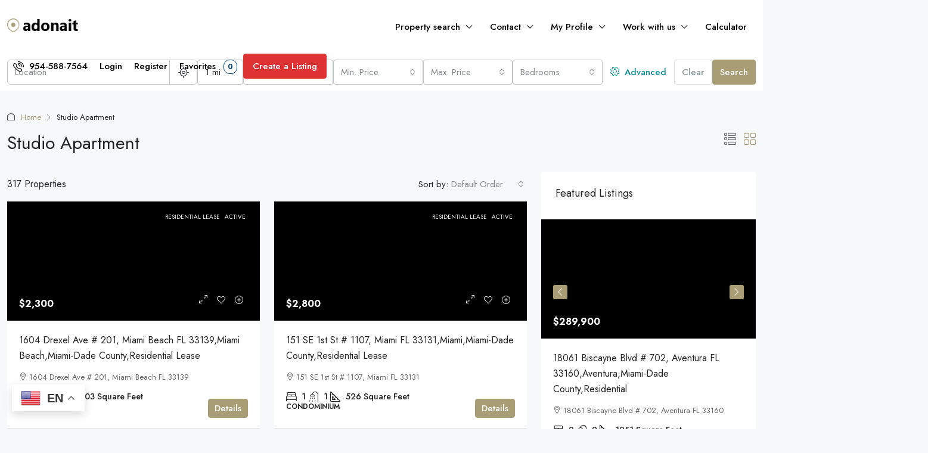

--- FILE ---
content_type: text/html; charset=UTF-8
request_url: https://adonait.com/feature/studio-apartment/
body_size: 44133
content:
<!doctype html>
<html lang="en" prefix="og: https://ogp.me/ns#">
<head>
	<meta charset="UTF-8" />
	<meta name="viewport" content="width=device-width, initial-scale=1.0" />
	<link rel="profile" href="https://gmpg.org/xfn/11" />
    <meta name="format-detection" content="telephone=no">
			<style>
		.houzez-library-modal-btn {margin-left: 5px;background: #35AAE1;vertical-align: top;font-size: 0 !important;}
		.houzez-library-modal-btn:before {content: '';width: 16px;height: 16px;background-image: url('https://adonait.com/wp-content/themes/houzez/img/studio-icon.png');background-position: center;background-size: contain;background-repeat: no-repeat;}
		#houzez-library-modal .houzez-elementor-template-library-template-name {text-align: right;flex: 1 0 0%;}
		.houzez-sync-btn {background: #28a745 !important;color: white !important;margin-right: 10px;}
		.houzez-sync-btn:hover {background: #218838 !important;}
		.houzez-notice {padding: 10px 15px;margin: 10px 0;border-radius: 4px;font-size: 14px;}
		.houzez-notice.houzez-success {background: #d4edda;color: #155724;border: 1px solid #c3e6cb;}
		.houzez-notice.houzez-error {background: #f8d7da;color: #721c24;border: 1px solid #f5c6cb;}
		.houzez-notice.houzez-info {background: #d1ecf1;color: #0c5460;border: 1px solid #bee5eb;}
		</style>
	<!-- Google tag (gtag.js) consent mode dataLayer added by Site Kit -->
<script type="text/javascript" id="google_gtagjs-js-consent-mode-data-layer">
/* <![CDATA[ */
window.dataLayer = window.dataLayer || [];function gtag(){dataLayer.push(arguments);}
gtag('consent', 'default', {"ad_personalization":"denied","ad_storage":"denied","ad_user_data":"denied","analytics_storage":"denied","functionality_storage":"denied","security_storage":"denied","personalization_storage":"denied","region":["AT","BE","BG","CH","CY","CZ","DE","DK","EE","ES","FI","FR","GB","GR","HR","HU","IE","IS","IT","LI","LT","LU","LV","MT","NL","NO","PL","PT","RO","SE","SI","SK"],"wait_for_update":500});
window._googlesitekitConsentCategoryMap = {"statistics":["analytics_storage"],"marketing":["ad_storage","ad_user_data","ad_personalization"],"functional":["functionality_storage","security_storage"],"preferences":["personalization_storage"]};
window._googlesitekitConsents = {"ad_personalization":"denied","ad_storage":"denied","ad_user_data":"denied","analytics_storage":"denied","functionality_storage":"denied","security_storage":"denied","personalization_storage":"denied","region":["AT","BE","BG","CH","CY","CZ","DE","DK","EE","ES","FI","FR","GB","GR","HR","HU","IE","IS","IT","LI","LT","LU","LV","MT","NL","NO","PL","PT","RO","SE","SI","SK"],"wait_for_update":500};
/* ]]> */
</script>
<!-- End Google tag (gtag.js) consent mode dataLayer added by Site Kit -->

<!-- Search Engine Optimization by Rank Math - https://rankmath.com/ -->
<title>Studio Apartment &#045; adonait.com</title>
<meta name="robots" content="follow, index, max-snippet:-1, max-video-preview:-1, max-image-preview:large"/>
<link rel="canonical" href="https://adonait.com/feature/studio-apartment/" />
<link rel="next" href="https://adonait.com/feature/studio-apartment/page/2/" />
<meta property="og:locale" content="en_US" />
<meta property="og:type" content="article" />
<meta property="og:title" content="Studio Apartment &#045; adonait.com" />
<meta property="og:url" content="https://adonait.com/feature/studio-apartment/" />
<meta property="og:site_name" content="adonait.com" />
<meta property="article:publisher" content="https://www.facebook.com/adonaitrealestate" />
<meta name="twitter:card" content="summary_large_image" />
<meta name="twitter:title" content="Studio Apartment &#045; adonait.com" />
<meta name="twitter:site" content="@adonaitcom" />
<meta name="twitter:label1" content="Properties" />
<meta name="twitter:data1" content="330" />
<script type="application/ld+json" class="rank-math-schema">{"@context":"https://schema.org","@graph":[{"@type":"Place","@id":"https://adonait.com/#place","address":{"@type":"PostalAddress","streetAddress":"2980 NE 207th St, 307","addressLocality":"Aventura","addressRegion":"FL","postalCode":"33180","addressCountry":"US"}},{"@type":"Organization","@id":"https://adonait.com/#organization","name":"adonait.com","url":"https://adonait.com","sameAs":["https://www.facebook.com/adonaitrealestate","https://twitter.com/adonaitcom","https://www.instagram.com/adonaitinsta/","https://www.tiktok.com/@adonaitcom","https://www.youtube.com/channel/UCEN8kC2J6ZR7xP63RrhR6DQ","https://www.linkedin.com/in/albertozaltzberg/"],"email":"adonaitemail@gmail.com","address":{"@type":"PostalAddress","streetAddress":"2980 NE 207th St, 307","addressLocality":"Aventura","addressRegion":"FL","postalCode":"33180","addressCountry":"US"},"logo":{"@type":"ImageObject","@id":"https://adonait.com/#logo","url":"https://adonait.com/wp-content/uploads/2023/06/logo-color-1x-1.png","contentUrl":"https://adonait.com/wp-content/uploads/2023/06/logo-color-1x-1.png","caption":"adonait.com","inLanguage":"en","width":"131","height":"24"},"contactPoint":[{"@type":"ContactPoint","telephone":"+19545887564","contactType":"customer support"}],"location":{"@id":"https://adonait.com/#place"}},{"@type":"WebSite","@id":"https://adonait.com/#website","url":"https://adonait.com","name":"adonait.com","publisher":{"@id":"https://adonait.com/#organization"},"inLanguage":"en"},{"@type":"CollectionPage","@id":"https://adonait.com/feature/studio-apartment/#webpage","url":"https://adonait.com/feature/studio-apartment/","name":"Studio Apartment &#045; adonait.com","isPartOf":{"@id":"https://adonait.com/#website"},"inLanguage":"en"}]}</script>
<!-- /Rank Math WordPress SEO plugin -->

<link rel='dns-prefetch' href='//www.googletagmanager.com' />
<link rel='dns-prefetch' href='//stats.wp.com' />
<link rel='dns-prefetch' href='//fonts.googleapis.com' />
<link rel='dns-prefetch' href='//pagead2.googlesyndication.com' />
<link rel='preconnect' href='https://fonts.gstatic.com' crossorigin />
<link rel="alternate" type="application/rss+xml" title="adonait.com &raquo; Feed" href="https://adonait.com/feed/" />
<link rel="alternate" type="application/rss+xml" title="adonait.com &raquo; Comments Feed" href="https://adonait.com/comments/feed/" />
<link rel="alternate" type="application/rss+xml" title="adonait.com &raquo; Studio Apartment Features Feed" href="https://adonait.com/feature/studio-apartment/feed/" />
<style id='wp-img-auto-sizes-contain-inline-css' type='text/css'>
img:is([sizes=auto i],[sizes^="auto," i]){contain-intrinsic-size:3000px 1500px}
/*# sourceURL=wp-img-auto-sizes-contain-inline-css */
</style>
<link rel='stylesheet' id='houzez-author-box-css' href='https://adonait.com/wp-content/plugins/houzez-theme-functionality/elementor/assets/css/author-box.css' type='text/css' media='all' />
<style id='wp-emoji-styles-inline-css' type='text/css'>

	img.wp-smiley, img.emoji {
		display: inline !important;
		border: none !important;
		box-shadow: none !important;
		height: 1em !important;
		width: 1em !important;
		margin: 0 0.07em !important;
		vertical-align: -0.1em !important;
		background: none !important;
		padding: 0 !important;
	}
/*# sourceURL=wp-emoji-styles-inline-css */
</style>
<link rel='stylesheet' id='wp-block-library-css' href='https://adonait.com/wp-includes/css/dist/block-library/style.min.css' type='text/css' media='all' />
<style id='classic-theme-styles-inline-css' type='text/css'>
/*! This file is auto-generated */
.wp-block-button__link{color:#fff;background-color:#32373c;border-radius:9999px;box-shadow:none;text-decoration:none;padding:calc(.667em + 2px) calc(1.333em + 2px);font-size:1.125em}.wp-block-file__button{background:#32373c;color:#fff;text-decoration:none}
/*# sourceURL=/wp-includes/css/classic-themes.min.css */
</style>
<link rel='stylesheet' id='mediaelement-css' href='https://adonait.com/wp-includes/js/mediaelement/mediaelementplayer-legacy.min.css' type='text/css' media='all' />
<link rel='stylesheet' id='wp-mediaelement-css' href='https://adonait.com/wp-includes/js/mediaelement/wp-mediaelement.min.css' type='text/css' media='all' />
<style id='jetpack-sharing-buttons-style-inline-css' type='text/css'>
.jetpack-sharing-buttons__services-list{display:flex;flex-direction:row;flex-wrap:wrap;gap:0;list-style-type:none;margin:5px;padding:0}.jetpack-sharing-buttons__services-list.has-small-icon-size{font-size:12px}.jetpack-sharing-buttons__services-list.has-normal-icon-size{font-size:16px}.jetpack-sharing-buttons__services-list.has-large-icon-size{font-size:24px}.jetpack-sharing-buttons__services-list.has-huge-icon-size{font-size:36px}@media print{.jetpack-sharing-buttons__services-list{display:none!important}}.editor-styles-wrapper .wp-block-jetpack-sharing-buttons{gap:0;padding-inline-start:0}ul.jetpack-sharing-buttons__services-list.has-background{padding:1.25em 2.375em}
/*# sourceURL=https://adonait.com/wp-content/plugins/jetpack/_inc/blocks/sharing-buttons/view.css */
</style>
<style id='global-styles-inline-css' type='text/css'>
:root{--wp--preset--aspect-ratio--square: 1;--wp--preset--aspect-ratio--4-3: 4/3;--wp--preset--aspect-ratio--3-4: 3/4;--wp--preset--aspect-ratio--3-2: 3/2;--wp--preset--aspect-ratio--2-3: 2/3;--wp--preset--aspect-ratio--16-9: 16/9;--wp--preset--aspect-ratio--9-16: 9/16;--wp--preset--color--black: #000000;--wp--preset--color--cyan-bluish-gray: #abb8c3;--wp--preset--color--white: #ffffff;--wp--preset--color--pale-pink: #f78da7;--wp--preset--color--vivid-red: #cf2e2e;--wp--preset--color--luminous-vivid-orange: #ff6900;--wp--preset--color--luminous-vivid-amber: #fcb900;--wp--preset--color--light-green-cyan: #7bdcb5;--wp--preset--color--vivid-green-cyan: #00d084;--wp--preset--color--pale-cyan-blue: #8ed1fc;--wp--preset--color--vivid-cyan-blue: #0693e3;--wp--preset--color--vivid-purple: #9b51e0;--wp--preset--gradient--vivid-cyan-blue-to-vivid-purple: linear-gradient(135deg,rgb(6,147,227) 0%,rgb(155,81,224) 100%);--wp--preset--gradient--light-green-cyan-to-vivid-green-cyan: linear-gradient(135deg,rgb(122,220,180) 0%,rgb(0,208,130) 100%);--wp--preset--gradient--luminous-vivid-amber-to-luminous-vivid-orange: linear-gradient(135deg,rgb(252,185,0) 0%,rgb(255,105,0) 100%);--wp--preset--gradient--luminous-vivid-orange-to-vivid-red: linear-gradient(135deg,rgb(255,105,0) 0%,rgb(207,46,46) 100%);--wp--preset--gradient--very-light-gray-to-cyan-bluish-gray: linear-gradient(135deg,rgb(238,238,238) 0%,rgb(169,184,195) 100%);--wp--preset--gradient--cool-to-warm-spectrum: linear-gradient(135deg,rgb(74,234,220) 0%,rgb(151,120,209) 20%,rgb(207,42,186) 40%,rgb(238,44,130) 60%,rgb(251,105,98) 80%,rgb(254,248,76) 100%);--wp--preset--gradient--blush-light-purple: linear-gradient(135deg,rgb(255,206,236) 0%,rgb(152,150,240) 100%);--wp--preset--gradient--blush-bordeaux: linear-gradient(135deg,rgb(254,205,165) 0%,rgb(254,45,45) 50%,rgb(107,0,62) 100%);--wp--preset--gradient--luminous-dusk: linear-gradient(135deg,rgb(255,203,112) 0%,rgb(199,81,192) 50%,rgb(65,88,208) 100%);--wp--preset--gradient--pale-ocean: linear-gradient(135deg,rgb(255,245,203) 0%,rgb(182,227,212) 50%,rgb(51,167,181) 100%);--wp--preset--gradient--electric-grass: linear-gradient(135deg,rgb(202,248,128) 0%,rgb(113,206,126) 100%);--wp--preset--gradient--midnight: linear-gradient(135deg,rgb(2,3,129) 0%,rgb(40,116,252) 100%);--wp--preset--font-size--small: 13px;--wp--preset--font-size--medium: 20px;--wp--preset--font-size--large: 36px;--wp--preset--font-size--x-large: 42px;--wp--preset--spacing--20: 0.44rem;--wp--preset--spacing--30: 0.67rem;--wp--preset--spacing--40: 1rem;--wp--preset--spacing--50: 1.5rem;--wp--preset--spacing--60: 2.25rem;--wp--preset--spacing--70: 3.38rem;--wp--preset--spacing--80: 5.06rem;--wp--preset--shadow--natural: 6px 6px 9px rgba(0, 0, 0, 0.2);--wp--preset--shadow--deep: 12px 12px 50px rgba(0, 0, 0, 0.4);--wp--preset--shadow--sharp: 6px 6px 0px rgba(0, 0, 0, 0.2);--wp--preset--shadow--outlined: 6px 6px 0px -3px rgb(255, 255, 255), 6px 6px rgb(0, 0, 0);--wp--preset--shadow--crisp: 6px 6px 0px rgb(0, 0, 0);}:where(.is-layout-flex){gap: 0.5em;}:where(.is-layout-grid){gap: 0.5em;}body .is-layout-flex{display: flex;}.is-layout-flex{flex-wrap: wrap;align-items: center;}.is-layout-flex > :is(*, div){margin: 0;}body .is-layout-grid{display: grid;}.is-layout-grid > :is(*, div){margin: 0;}:where(.wp-block-columns.is-layout-flex){gap: 2em;}:where(.wp-block-columns.is-layout-grid){gap: 2em;}:where(.wp-block-post-template.is-layout-flex){gap: 1.25em;}:where(.wp-block-post-template.is-layout-grid){gap: 1.25em;}.has-black-color{color: var(--wp--preset--color--black) !important;}.has-cyan-bluish-gray-color{color: var(--wp--preset--color--cyan-bluish-gray) !important;}.has-white-color{color: var(--wp--preset--color--white) !important;}.has-pale-pink-color{color: var(--wp--preset--color--pale-pink) !important;}.has-vivid-red-color{color: var(--wp--preset--color--vivid-red) !important;}.has-luminous-vivid-orange-color{color: var(--wp--preset--color--luminous-vivid-orange) !important;}.has-luminous-vivid-amber-color{color: var(--wp--preset--color--luminous-vivid-amber) !important;}.has-light-green-cyan-color{color: var(--wp--preset--color--light-green-cyan) !important;}.has-vivid-green-cyan-color{color: var(--wp--preset--color--vivid-green-cyan) !important;}.has-pale-cyan-blue-color{color: var(--wp--preset--color--pale-cyan-blue) !important;}.has-vivid-cyan-blue-color{color: var(--wp--preset--color--vivid-cyan-blue) !important;}.has-vivid-purple-color{color: var(--wp--preset--color--vivid-purple) !important;}.has-black-background-color{background-color: var(--wp--preset--color--black) !important;}.has-cyan-bluish-gray-background-color{background-color: var(--wp--preset--color--cyan-bluish-gray) !important;}.has-white-background-color{background-color: var(--wp--preset--color--white) !important;}.has-pale-pink-background-color{background-color: var(--wp--preset--color--pale-pink) !important;}.has-vivid-red-background-color{background-color: var(--wp--preset--color--vivid-red) !important;}.has-luminous-vivid-orange-background-color{background-color: var(--wp--preset--color--luminous-vivid-orange) !important;}.has-luminous-vivid-amber-background-color{background-color: var(--wp--preset--color--luminous-vivid-amber) !important;}.has-light-green-cyan-background-color{background-color: var(--wp--preset--color--light-green-cyan) !important;}.has-vivid-green-cyan-background-color{background-color: var(--wp--preset--color--vivid-green-cyan) !important;}.has-pale-cyan-blue-background-color{background-color: var(--wp--preset--color--pale-cyan-blue) !important;}.has-vivid-cyan-blue-background-color{background-color: var(--wp--preset--color--vivid-cyan-blue) !important;}.has-vivid-purple-background-color{background-color: var(--wp--preset--color--vivid-purple) !important;}.has-black-border-color{border-color: var(--wp--preset--color--black) !important;}.has-cyan-bluish-gray-border-color{border-color: var(--wp--preset--color--cyan-bluish-gray) !important;}.has-white-border-color{border-color: var(--wp--preset--color--white) !important;}.has-pale-pink-border-color{border-color: var(--wp--preset--color--pale-pink) !important;}.has-vivid-red-border-color{border-color: var(--wp--preset--color--vivid-red) !important;}.has-luminous-vivid-orange-border-color{border-color: var(--wp--preset--color--luminous-vivid-orange) !important;}.has-luminous-vivid-amber-border-color{border-color: var(--wp--preset--color--luminous-vivid-amber) !important;}.has-light-green-cyan-border-color{border-color: var(--wp--preset--color--light-green-cyan) !important;}.has-vivid-green-cyan-border-color{border-color: var(--wp--preset--color--vivid-green-cyan) !important;}.has-pale-cyan-blue-border-color{border-color: var(--wp--preset--color--pale-cyan-blue) !important;}.has-vivid-cyan-blue-border-color{border-color: var(--wp--preset--color--vivid-cyan-blue) !important;}.has-vivid-purple-border-color{border-color: var(--wp--preset--color--vivid-purple) !important;}.has-vivid-cyan-blue-to-vivid-purple-gradient-background{background: var(--wp--preset--gradient--vivid-cyan-blue-to-vivid-purple) !important;}.has-light-green-cyan-to-vivid-green-cyan-gradient-background{background: var(--wp--preset--gradient--light-green-cyan-to-vivid-green-cyan) !important;}.has-luminous-vivid-amber-to-luminous-vivid-orange-gradient-background{background: var(--wp--preset--gradient--luminous-vivid-amber-to-luminous-vivid-orange) !important;}.has-luminous-vivid-orange-to-vivid-red-gradient-background{background: var(--wp--preset--gradient--luminous-vivid-orange-to-vivid-red) !important;}.has-very-light-gray-to-cyan-bluish-gray-gradient-background{background: var(--wp--preset--gradient--very-light-gray-to-cyan-bluish-gray) !important;}.has-cool-to-warm-spectrum-gradient-background{background: var(--wp--preset--gradient--cool-to-warm-spectrum) !important;}.has-blush-light-purple-gradient-background{background: var(--wp--preset--gradient--blush-light-purple) !important;}.has-blush-bordeaux-gradient-background{background: var(--wp--preset--gradient--blush-bordeaux) !important;}.has-luminous-dusk-gradient-background{background: var(--wp--preset--gradient--luminous-dusk) !important;}.has-pale-ocean-gradient-background{background: var(--wp--preset--gradient--pale-ocean) !important;}.has-electric-grass-gradient-background{background: var(--wp--preset--gradient--electric-grass) !important;}.has-midnight-gradient-background{background: var(--wp--preset--gradient--midnight) !important;}.has-small-font-size{font-size: var(--wp--preset--font-size--small) !important;}.has-medium-font-size{font-size: var(--wp--preset--font-size--medium) !important;}.has-large-font-size{font-size: var(--wp--preset--font-size--large) !important;}.has-x-large-font-size{font-size: var(--wp--preset--font-size--x-large) !important;}
:where(.wp-block-post-template.is-layout-flex){gap: 1.25em;}:where(.wp-block-post-template.is-layout-grid){gap: 1.25em;}
:where(.wp-block-term-template.is-layout-flex){gap: 1.25em;}:where(.wp-block-term-template.is-layout-grid){gap: 1.25em;}
:where(.wp-block-columns.is-layout-flex){gap: 2em;}:where(.wp-block-columns.is-layout-grid){gap: 2em;}
:root :where(.wp-block-pullquote){font-size: 1.5em;line-height: 1.6;}
/*# sourceURL=global-styles-inline-css */
</style>
<link rel='stylesheet' id='elementor-icons-css' href='https://adonait.com/wp-content/plugins/elementor/assets/lib/eicons/css/elementor-icons.min.css' type='text/css' media='all' />
<link rel='stylesheet' id='elementor-frontend-css' href='https://adonait.com/wp-content/plugins/elementor/assets/css/frontend.min.css' type='text/css' media='all' />
<link rel='stylesheet' id='elementor-post-37-css' href='https://adonait.com/wp-content/uploads/elementor/css/post-37.css' type='text/css' media='all' />
<link rel='stylesheet' id='houzez-studio-css' href='https://adonait.com/wp-content/plugins/houzez-studio/public/css/houzez-studio-public.css' type='text/css' media='all' />
<link rel='stylesheet' id='mlsimport-css' href='https://adonait.com/wp-content/plugins/mlsimport/public/css/mlsimport-public.css' type='text/css' media='all' />
<link rel='stylesheet' id='sr7css-css' href='//adonait.com/wp-content/plugins/revslider/public/css/sr7.css' type='text/css' media='all' />
<link rel='stylesheet' id='houzez-all-css-css' href='https://adonait.com/wp-content/themes/houzez/css/all-css.css' type='text/css' media='all' />
<link rel='stylesheet' id='fontawesome-css' href='https://adonait.com/wp-content/themes/houzez/css/font-awesome/css/all.min.css' type='text/css' media='all' />
<link rel='stylesheet' id='houzez-style-css' href='https://adonait.com/wp-content/themes/houzez/style.css' type='text/css' media='all' />
<style id='houzez-style-inline-css' type='text/css'>

        @media (min-width: 1200px) {
          .container {
              max-width: 1410px;
          }
        }
        body {
            font-family: Jost;
            font-size: 16px;
            font-weight: 400;
            line-height: 30px;
            text-transform: none;
        }
        .main-nav,
        .dropdown-menu,
        .login-register,
        .btn.btn-create-listing,
        .logged-in-nav,
        .btn-phone-number {
          font-family: Jost;
          font-size: 15px;
          font-weight: 500;
          text-transform: none;
        }

        .btn,
        .ele-btn,
        .houzez-search-button,
        .houzez-submit-button,
        .form-control,
        .bootstrap-select .text,
        .sort-by-title,
        .woocommerce ul.products li.product .button,
        .form-control,
        .bootstrap-select .text,
        .sort-by-title {
          font-family: Jost;
        }
        
        h1, h2, h3, h4, h5, h6, .item-title {
          font-family: Jost;
          font-weight: 400;
          text-transform: none;
        }

        .post-content-wrap h1, .post-content-wrap h2, .post-content-wrap h3, .post-content-wrap h4, .post-content-wrap h5, .post-content-wrap h6 {
          font-weight: 400;
          text-transform: none;
          text-align: inherit; 
        }

        .top-bar-wrap {
            font-family: Roboto;
            font-size: 15px;
            font-weight: 300;
            text-transform: none;   
        }
        .footer-wrap {
            font-family: Roboto;
            font-size: 14px;
            font-weight: 300;
            text-transform: none;
        }
        
        .header-v1 .header-inner-wrap {
            height: 60px; 
        }
        .header-v1 .header-inner-wrap .nav-link {
          line-height: 60px;
        }
        .header-v2 .header-top .navbar {
          height: 110px; 
        }

        .header-v2 .header-bottom .header-inner-wrap {
            height: 54px;
        }

        .header-v2 .header-bottom .header-inner-wrap .nav-link {
            line-height: 54px;
        }

        .header-v3 .header-top .header-inner-wrap,
        .header-v3 .header-top .header-contact-wrap {
          height: 80px;
          line-height: 80px; 
        }
        .header-v3 .header-bottom .header-inner-wrap {
            height: 54px;
        }
        .header-v3 .header-bottom .header-inner-wrap .nav-link {
            line-height: 54px;
        }

        .header-v4 .header-inner-wrap {
            height: 90px;
        }
        .header-v4 .header-inner-wrap .nav-link {
            line-height: 90px;
        }

        .header-v5 .header-top .header-inner-wrap {
            height: 110px;
        }

        .header-v5 .header-bottom .header-inner-wrap {
            height: 54px;
            line-height: 54px;
        }

        .header-v6 .header-inner-wrap,
        .header-v6 .navbar-logged-in-wrap {
            height: 60px;
            line-height: 60px;
        }

        @media (min-width: 1200px) {
            .header-v5 .header-top .container {
                max-width: 1170px;
            }
        }
    
      body,
      .main-wrap,
      .fw-property-documents-wrap h3 span, 
      .fw-property-details-wrap h3 span {
        background-color: #f7f8f9; 
      }
      .houzez-main-wrap-v2, .main-wrap.agent-detail-page-v2 {
        background-color: #ffffff;
      }

       body,
      .form-control,
      .bootstrap-select .text,
      .item-title a,
      .listing-tabs .nav-tabs .nav-link,
      .item-wrap-v2 .item-amenities li span,
      .item-wrap-v2 .item-amenities li:before,
      .item-parallax-wrap .item-price-wrap,
      .list-view .item-body .item-price-wrap,
      .property-slider-item .item-price-wrap,
      .page-title-wrap .item-price-wrap,
      .agent-information .agent-phone span a,
      .property-overview-wrap ul li strong,
      .mobile-property-title .item-price-wrap .item-price,
      .fw-property-features-left li a,
      .lightbox-content-wrap .item-price-wrap,
      .blog-post-item-v1 .blog-post-title h3 a,
      .blog-post-content-widget h4 a,
      .property-item-widget .right-property-item-widget-wrap .item-price-wrap,
      .login-register-form .modal-header .login-register-tabs .nav-link.active,
      .agent-list-wrap .agent-list-content h2 a,
      .agent-list-wrap .agent-list-contact li a,
      .developer-list-wrap .developer-list-content h2 a,
      .developer-list-wrap .developer-list-contact li a,
      .agent-contacts-wrap li a,
      .menu-edit-property li a,
      .statistic-referrals-list li a,
      .chart-nav .nav-pills .nav-link,
      .dashboard-table-properties td .property-payment-status,
      .dashboard-mobile-edit-menu-wrap .bootstrap-select > .dropdown-toggle.bs-placeholder,
      .payment-method-block .radio-tab .control-text,
      .post-title-wrap h2 a,
      .lead-nav-tab.nav-pills .nav-link,
      .deals-nav-tab.nav-pills .nav-link,
      .btn-light-grey-outlined:hover,
      button:not(.bs-placeholder) .filter-option-inner-inner,
      .fw-property-floor-plans-wrap .floor-plans-tabs a,
      .products > .product > .item-body > a,
      .woocommerce ul.products li.product .price,
      .woocommerce div.product p.price, 
      .woocommerce div.product span.price,
      .woocommerce #reviews #comments ol.commentlist li .meta,
      .woocommerce-MyAccount-navigation ul li a,
      .activitiy-item-close-button a,
      .property-section-wrap li a,
      .propertie-list ul li a {
       color: #222222; 
     }


    
      a,
      a:hover,
      a:active,
      a:focus,
      .primary-text,
      .btn-clear,
      .btn-apply,
      .btn-primary-outlined,
      .btn-primary-outlined:before,
      .item-title a:hover,
      .sort-by .bootstrap-select .bs-placeholder,
      .sort-by .bootstrap-select > .btn,
      .sort-by .bootstrap-select > .btn:active,
      .page-link,
      .page-link:hover,
      .accordion-title:before,
      .blog-post-content-widget h4 a:hover,
      .agent-list-wrap .agent-list-content h2 a:hover,
      .agent-list-wrap .agent-list-contact li a:hover,
      .agent-contacts-wrap li a:hover,
      .agent-nav-wrap .nav-pills .nav-link,
      .dashboard-side-menu-wrap .side-menu-dropdown a.active,
      .menu-edit-property li a.active,
      .menu-edit-property li a:hover,
      .dashboard-statistic-block h3 .fa,
      .statistic-referrals-list li a:hover,
      .chart-nav .nav-pills .nav-link.active,
      .board-message-icon-wrap.active,
      .post-title-wrap h2 a:hover,
      .listing-switch-view .switch-btn.active,
      .item-wrap-v6 .item-price-wrap,
      .listing-v6 .list-view .item-body .item-price-wrap,
      .woocommerce nav.woocommerce-pagination ul li a, 
      .woocommerce nav.woocommerce-pagination ul li span,
      .woocommerce-MyAccount-navigation ul li a:hover,
      .property-schedule-tour-form-wrap .control input:checked ~ .control__indicator,
      .property-schedule-tour-form-wrap .control:hover,
      .property-walkscore-wrap-v2 .score-details .houzez-icon,
      .login-register .btn-icon-login-register + .dropdown-menu a,
      .activitiy-item-close-button a:hover,
      .property-section-wrap li a:hover,
      .agent-detail-page-v2 .agent-nav-wrap .nav-link.active,
      .property-lightbox-v2-sections-navigation .slick-prev, 
      .property-lightbox-v2-sections-navigation .slick-next,
      .property-lightbox-v2-sections-navigation .slick-slide.current-section,
      .property-lightbox-v2-sections-navigation .nav-link.active,
      .property-lightbox-v3-sections-navigation .slick-prev,
      .property-lightbox-v3-sections-navigation .slick-next,
      .property-lightbox-v3-sections-navigation .slick-slide.current-section,
      .property-lightbox-v3-sections-navigation .nav-link.active,
      .agent-detail-page-v2 .listing-tabs .nav-link.active,
      .taxonomy-item-list a:before,
      .stats-box .icon-box i,
      .propertie-list ul li a.active,
      .propertie-list ul li a:hover,
      .nav-link,
      .agent-list-position a,
      .top-banner-wrap .nav-pills .nav-link:hover {
        color: #a89d74; 
      }

      .houzez-search-form-js .nav-pills .nav-link:hover, .top-banner-wrap .nav-pills .nav-link:hover {
          color: #fff;
      }
      
      .control input:checked ~ .control__indicator,
      .btn-primary-outlined:hover,
      .page-item.active .page-link,
      .slick-prev:hover,
      .slick-prev:focus,
      .slick-next:hover,
      .slick-next:focus,
      .mobile-property-tools .nav-pills .nav-link.active,
      .login-register-form .modal-header,
      .agent-nav-wrap .nav-pills .nav-link.active,
      .board-message-icon-wrap .notification-circle,
      .primary-label,
      .fc-event,
      .fc-event-dot,
      .compare-table .table-hover > tbody > tr:hover,
      .post-tag,
      .datepicker table tr td.active.active,
      .datepicker table tr td.active.disabled,
      .datepicker table tr td.active.disabled.active,
      .datepicker table tr td.active.disabled.disabled,
      .datepicker table tr td.active.disabled:active,
      .datepicker table tr td.active.disabled:hover,
      .datepicker table tr td.active.disabled:hover.active,
      .datepicker table tr td.active.disabled:hover.disabled,
      .datepicker table tr td.active.disabled:hover:active,
      .datepicker table tr td.active.disabled:hover:hover,
      .datepicker table tr td.active.disabled:hover[disabled],
      .datepicker table tr td.active.disabled[disabled],
      .datepicker table tr td.active:active,
      .datepicker table tr td.active:hover,
      .datepicker table tr td.active:hover.active,
      .datepicker table tr td.active:hover.disabled,
      .datepicker table tr td.active:hover:active,
      .datepicker table tr td.active:hover:hover,
      .datepicker table tr td.active:hover[disabled],
      .datepicker table tr td.active[disabled],
      .ui-slider-horizontal .ui-slider-range,
      .slick-arrow,
      .btn-load-more .spinner .bounce1,
      .btn-load-more .spinner .bounce2,
      .btn-load-more .spinner .bounce3 {
        background-color: #a89d74; 
      }

      .control input:checked ~ .control__indicator,
      .btn-primary-outlined,
      .btn-primary-outlined:hover,
      .page-item.active .page-link,
      .mobile-property-tools .nav-pills .nav-link.active,
      .agent-nav-wrap .nav-pills .nav-link,
      .agent-nav-wrap .nav-pills .nav-link.active,
      .chart-nav .nav-pills .nav-link.active,
      .dashaboard-snake-nav .step-block.active,
      .fc-event,
      .fc-event-dot,
      .save-search-form-wrap,
      .property-schedule-tour-form-wrap .control input:checked ~ .control__indicator,
      .property-tabs-module.property-nav-tabs-v5 .nav-link.active,
      .price-table-button
          .control--radio
          input:checked
          + .control__indicator
          + .control__label
          + .control__background,
      .agent-detail-page-v2 .agent-nav-wrap .nav-link.active {
        border-color: #a89d74; 
      }

      .stats-box .icon-box {
        border: 1px solid #a89d74;
      }

      .slick-arrow:hover {
        background-color: rgba(168,157,116,1); 
      }

      .property-banner .nav-pills .nav-link.active {
        background-color: rgba(168,157,116,1) !important; 
      }

      .property-navigation-wrap a.active {
        color: #a89d74;
        -webkit-box-shadow: inset 0 -3px #a89d74;
        box-shadow: inset 0 -3px #a89d74; 
      }

      .property-nav-tabs-v1 .nav-item .nav-link.active,
      .property-nav-tabs-v1 .nav-item .nav-link.show,
      .property-nav-tabs-v2 .nav-item .nav-link.active,
      .property-nav-tabs-v2 .nav-item .nav-link.show {
          -webkit-box-shadow: 0 3px 0 inset #a89d74;
          box-shadow: 0 3px 0 inset #a89d74;
          border-bottom: 2px solid #f7f8f9;
      }

      .property-tabs-module.property-nav-tabs-v3 .nav-link.active::before,
      .property-tabs-module.property-nav-tabs-v4 .nav-link.active::before {
          border-top-color: #a89d74;
      }
      
      .property-tabs-module.property-nav-tabs-v3 .nav-link.active::after,
      .property-tabs-module.property-nav-tabs-v4 .nav-link.active::after {
          border-bottom-color: #f7f8f9;
          border-top-color: #f7f8f9;
      }

      .property-tabs-module.property-nav-tabs-v3 .nav-link.active,
      .property-tabs-module.property-nav-tabs-v4 .nav-link.active {
          border-bottom: 1px solid #a89d74;
      }

      @media (max-width: 767.98px) {
          .product-tabs-wrap-v1 .nav-link.active {
              background-color: #a89d74 !important;
              border-color: #a89d74;
          }
      }

      .property-lightbox-nav .nav-item.nav-item-active {
          -webkit-box-shadow: inset 0 -3px #a89d74;
          box-shadow: inset 0 -3px #a89d74;
      }

      .property-lightbox-nav .nav-item.nav-item-active a {
          color: #a89d74;
      }

      .deals-table-wrap {
          scrollbar-color: #a89d74 #f1f1f1;
      }

      .deals-table-wrap::-webkit-scrollbar-thumb {
          background: #a89d74;
      }

      .deals-table-wrap::-webkit-scrollbar-thumb:hover {
          background: #a89d74;
      }

      .deals-table-wrap::-webkit-scrollbar-track {
          background: #a89d74;
      }

      .btn-primary,
      .fc-button-primary,
      .woocommerce nav.woocommerce-pagination ul li a:focus, 
      .woocommerce nav.woocommerce-pagination ul li a:hover, 
      .woocommerce nav.woocommerce-pagination ul li span.current {
        color: #fff;
        background-color: #a89d74;
        border-color: #a89d74; 
      }
      .btn-primary:focus, .btn-primary:focus:active,
      .fc-button-primary:focus,
      .fc-button-primary:focus:active {
        color: #fff;
        background-color: #a89d74;
        border-color: #a89d74; 
      }
      .btn-primary:hover,
      .fc-button-primary:hover {
        color: #fff;
        background-color: #a89d74;
        border-color: #a89d74; 
      }
      .btn-primary:active, 
      .btn-primary:not(:disabled):not(:disabled):active,
      .fc-button-primary:active,
      .fc-button-primary:not(:disabled):not(:disabled):active {
        color: #fff;
        background-color: #a89d74;
        border-color: #a89d74; 
      }

      .btn-secondary,
      .woocommerce span.onsale,
      .woocommerce ul.products li.product .button,
      .woocommerce #respond input#submit.alt, 
      .woocommerce a.button.alt, 
      .woocommerce button.button.alt, 
      .woocommerce input.button.alt,
      .woocommerce #review_form #respond .form-submit input,
      .woocommerce #respond input#submit, 
      .woocommerce a.button, 
      .woocommerce button.button, 
      .woocommerce input.button {
        color: #fff;
        background-color: #088c98;
        border-color: #088c98; 
      }
      .btn-secondary:focus,
      .btn-secondary:focus:active {
        color: #fff;
        background-color: #088c98;
        border-color: #088c98; 
      }
      .woocommerce ul.products li.product .button:focus,
      .woocommerce ul.products li.product .button:active,
      .woocommerce #respond input#submit.alt:focus, 
      .woocommerce a.button.alt:focus, 
      .woocommerce button.button.alt:focus, 
      .woocommerce input.button.alt:focus,
      .woocommerce #respond input#submit.alt:active, 
      .woocommerce a.button.alt:active, 
      .woocommerce button.button.alt:active, 
      .woocommerce input.button.alt:active,
      .woocommerce #review_form #respond .form-submit input:focus,
      .woocommerce #review_form #respond .form-submit input:active,
      .woocommerce #respond input#submit:active, 
      .woocommerce a.button:active, 
      .woocommerce button.button:active, 
      .woocommerce input.button:active,
      .woocommerce #respond input#submit:focus, 
      .woocommerce a.button:focus, 
      .woocommerce button.button:focus, 
      .woocommerce input.button:focus {
        color: #fff;
        background-color: #088c98;
        border-color: #088c98; 
      }
      .btn-secondary:hover,
      .woocommerce ul.products li.product .button:hover,
      .woocommerce #respond input#submit.alt:hover, 
      .woocommerce a.button.alt:hover, 
      .woocommerce button.button.alt:hover, 
      .woocommerce input.button.alt:hover,
      .woocommerce #review_form #respond .form-submit input:hover,
      .woocommerce #respond input#submit:hover, 
      .woocommerce a.button:hover, 
      .woocommerce button.button:hover, 
      .woocommerce input.button:hover {
        color: #fff;
        background-color: #189ba7;
        border-color: #189ba7; 
      }
      .btn-secondary:active, 
      .btn-secondary:not(:disabled):not(:disabled):active {
        color: #fff;
        background-color: #189ba7;
        border-color: #189ba7; 
      }

      .btn-primary-outlined {
        color: #a89d74;
        background-color: transparent;
        border-color: #a89d74; 
      }
      .btn-primary-outlined:focus, .btn-primary-outlined:focus:active {
        color: #a89d74;
        background-color: transparent;
        border-color: #a89d74; 
      }
      .btn-primary-outlined:hover {
        color: #fff;
        background-color: #a89d74;
        border-color: #a89d74; 
      }
      .btn-primary-outlined:active, .btn-primary-outlined:not(:disabled):not(:disabled):active {
        color: #a89d74;
        background-color: rgba(26, 26, 26, 0);
        border-color: #a89d74; 
      }

      .btn-secondary-outlined {
        color: #088c98;
        background-color: transparent;
        border-color: #088c98; 
      }
      .btn-secondary-outlined:focus, .btn-secondary-outlined:focus:active {
        color: #088c98;
        background-color: transparent;
        border-color: #088c98; 
      }
      .btn-secondary-outlined:hover {
        color: #fff;
        background-color: #189ba7;
        border-color: #189ba7; 
      }
      .btn-secondary-outlined:active, .btn-secondary-outlined:not(:disabled):not(:disabled):active {
        color: #088c98;
        background-color: rgba(26, 26, 26, 0);
        border-color: #189ba7; 
      }

      .btn-call {
        color: #088c98;
        background-color: transparent;
        border-color: #088c98; 
      }
      .btn-call:focus, .btn-call:focus:active {
        color: #088c98;
        background-color: transparent;
        border-color: #088c98; 
      }
      .btn-call:hover {
        color: #088c98;
        background-color: rgba(26, 26, 26, 0);
        border-color: #189ba7; 
      }
      .btn-call:active, .btn-call:not(:disabled):not(:disabled):active {
        color: #088c98;
        background-color: rgba(26, 26, 26, 0);
        border-color: #189ba7; 
      }
      .icon-delete .btn-loader:after{
          border-color: #a89d74 transparent #a89d74 transparent
      }
    
      .header-v1 {
        background-color: #004274;
        border-bottom: 1px solid #004274; 
      }

      .header-v1 a.nav-link,
      .header-v1 .btn-phone-number a {
        color: #FFFFFF; 
      }

      .header-v1 a.nav-link:hover,
      .header-v1 a.nav-link:active {
        color: #00aeff;
        background-color: rgba(0, 174, 255, 0.1); 
      }
      .header-desktop .main-nav .nav-link {
          letter-spacing: 0.0px;
      }
      .header-v1 .btn-phone-number a:hover,
      .header-v1 .btn-phone-number a:active {
        color: #00aeff;
      }
    
      .header-v2 .header-top,
      .header-v5 .header-top,
      .header-v2 .header-contact-wrap {
        background-color: #ffffff; 
      }

      .header-v2 .header-bottom, 
      .header-v5 .header-bottom {
        background-color: #004274;
      }

      .header-v2 .header-contact-wrap .header-contact-right, .header-v2 .header-contact-wrap .header-contact-right a, .header-contact-right a:hover, header-contact-right a:active {
        color: #004274; 
      }

      .header-v2 .header-contact-left {
        color: #004274; 
      }

      .header-v2 .header-bottom,
      .header-v2 .navbar-nav > li,
      .header-v2 .navbar-nav > li:first-of-type,
      .header-v5 .header-bottom,
      .header-v5 .navbar-nav > li,
      .header-v5 .navbar-nav > li:first-of-type {
        border-color: rgba(0, 174, 255, 0.2);
      }

      .header-v2 a.nav-link,
      .header-v5 a.nav-link {
        color: #ffffff; 
      }

      .header-v2 a.nav-link:hover,
      .header-v2 a.nav-link:active,
      .header-v5 a.nav-link:hover,
      .header-v5 a.nav-link:active {
        color: #00aeff;
        background-color: rgba(0, 174, 255, 0.1); 
      }

      .header-v2 .header-contact-right a:hover, 
      .header-v2 .header-contact-right a:active,
      .header-v3 .header-contact-right a:hover, 
      .header-v3 .header-contact-right a:active {
        background-color: transparent;
      }

      .header-v2 .header-social-icons a,
      .header-v5 .header-social-icons a {
        color: #004274; 
      }
    
      .header-v3 .header-top {
        background-color: #004274; 
      }

      .header-v3 .header-bottom {
        background-color: #004274; 
      }

      .header-v3 .header-contact,
      .header-v3-mobile {
        background-color: #00aeff;
        color: #ffffff; 
      }

      .header-v3 .header-bottom,
      .header-v3 .login-register,
      .header-v3 .navbar-nav > li,
      .header-v3 .navbar-nav > li:first-of-type {
        border-color: rgba(0, 174, 239, 0.2); 
      }

      .header-v3 a.nav-link, 
      .header-v3 .header-contact-right a:hover, .header-v3 .header-contact-right a:active {
        color: #FFFFFF; 
      }

      .header-v3 a.nav-link:hover,
      .header-v3 a.nav-link:active {
        color: #00aeff;
        background-color: rgba(0, 174, 255, 0.1); 
      }

      .header-v3 .header-social-icons a {
        color: #004274; 
      }
    
      .header-v4 {
        background-color: #ffffff; 
      }

      .header-v4 a.nav-link,
      .header-v4 .btn-phone-number a {
        color: #000000; 
      }

      .header-v4 a.nav-link:hover,
      .header-v4 a.nav-link:active {
        color: #a89d74;
        background-color: rgba(255,255,255,1); 
      }

      .header-v4 .btn-phone-number a:hover,
      .header-v4 .btn-phone-number a:active {
        color: #a89d74;
      }
    
      .header-v6 .header-top {
        background-color: #004274; 
      }

      .header-v6 a.nav-link {
        color: #FFFFFF; 
      }

      .header-v6 a.nav-link:hover,
      .header-v6 a.nav-link:active {
        color: #00aeff;
        background-color: rgba(0, 174, 255, 0.1); 
      }

      .header-v6 .header-social-icons a {
        color: #FFFFFF; 
      }
    
      .header-transparent-wrap .header-v4 {
        border-bottom: 1px none rgba(255, 255, 255, 0.3); 
      }
    
      .header-transparent-wrap .header-v4 .nav-link, 
      .header-transparent-wrap .header-v4 .login-register-nav a, 
      .header-transparent-wrap .btn-phone-number a {
        color: #ffffff;
      }

      .header-transparent-wrap .header-v4 .nav-link:hover, 
      .header-transparent-wrap .header-v4 .nav-link:active {
        color: #a89d74; 
      }

      .header-transparent-wrap .header-v4 .login-register-nav a:hover, 
      .header-transparent-wrap .header-v4 .login-register-nav a:active,
      .header-transparent-wrap .btn-phone-number a:hover,
      .header-transparent-wrap .btn-phone-number a:active {
        color: #a89d74;
      }
    
      .main-nav .navbar-nav .nav-item .dropdown-menu,
      .login-register .login-register-nav li .dropdown-menu {
        background-color: rgba(34,34,34,1); 
      }

      .login-register .login-register-nav li .dropdown-menu:before {
          border-left-color: rgba(34,34,34,1);
          border-top-color: rgba(34,34,34,1);
      }

      .main-nav .navbar-nav .nav-item .nav-item a,
      .login-register .login-register-nav li .dropdown-menu .nav-item a {
        color: #ffffff;
        border-bottom: 1px solid #333333; 
      }

      .main-nav .navbar-nav .nav-item .nav-item a:hover,
      .main-nav .navbar-nav .nav-item .nav-item a:active,
      .login-register .login-register-nav li .dropdown-menu .nav-item a:hover {
        color: #ffffff; 
      }
      .main-nav .navbar-nav .nav-item .nav-item a:hover,
      .main-nav .navbar-nav .nav-item .nav-item a:active,
      .login-register .login-register-nav li .dropdown-menu .nav-item a:hover {
          background-color: rgba(68,68,68,1);
      }
    
      .header-main-wrap .btn-create-listing {
        color: #ffffff;
        border: 1px solid #dd3333;
        background-color: #dd3333; 
      }

      .header-main-wrap .btn-create-listing:hover,
      .header-main-wrap .btn-create-listing:active {
        color: rgba(255, 255, 255, 0.99);
        border: 1px solid #dd3333;
        background-color: rgba(221,51,51,0.8); 
      }
    
      .header-transparent-wrap .header-v4 a.btn-create-listing,
      .header-transparent-wrap .login-register .favorite-link .btn-bubble {
        color: #ffffff;
        border: 1px solid #dd3333;
        background-color: rgba(221,51,51,1); 
      }

      .header-transparent-wrap .header-v4 a.btn-create-listing:hover,
      .header-transparent-wrap .header-v4 a.btn-create-listing:active {
        color: rgba(255,255,255,1);
        border: 1px solid #dd3333;
        background-color: rgba(221,51,51,0.8); 
      }
    
      .header-transparent-wrap .logged-in-nav a,
      .logged-in-nav a {
        color: #000000;
        border-color: #dce0e0;
        background-color: #FFFFFF; 
      }

      .header-transparent-wrap .logged-in-nav a:hover,
      .header-transparent-wrap .logged-in-nav a:active,
      .logged-in-nav a:hover,
      .logged-in-nav a:active {
        color: #a89d74;
        background-color: rgba(255,255,255,1);
        border-color: #dce0e0; 
      }
    
      .form-control::-webkit-input-placeholder,
      .search-banner-wrap ::-webkit-input-placeholder,
      .advanced-search ::-webkit-input-placeholder,
      .advanced-search-banner-wrap ::-webkit-input-placeholder,
      .overlay-search-advanced-module ::-webkit-input-placeholder {
        color: #828789; 
      }
      .bootstrap-select > .dropdown-toggle.bs-placeholder, 
      .bootstrap-select > .dropdown-toggle.bs-placeholder:active, 
      .bootstrap-select > .dropdown-toggle.bs-placeholder:focus, 
      .bootstrap-select > .dropdown-toggle.bs-placeholder:hover {
        color: #828789; 
      }
      .form-control::placeholder,
      .search-banner-wrap ::-webkit-input-placeholder,
      .advanced-search ::-webkit-input-placeholder,
      .advanced-search-banner-wrap ::-webkit-input-placeholder,
      .overlay-search-advanced-module ::-webkit-input-placeholder {
        color: #828789; 
      }

      .search-banner-wrap ::-moz-placeholder,
      .advanced-search ::-moz-placeholder,
      .advanced-search-banner-wrap ::-moz-placeholder,
      .overlay-search-advanced-module ::-moz-placeholder {
        color: #828789; 
      }

      .search-banner-wrap :-ms-input-placeholder,
      .advanced-search :-ms-input-placeholder,
      .advanced-search-banner-wrap ::-ms-input-placeholder,
      .overlay-search-advanced-module ::-ms-input-placeholder {
        color: #828789; 
      }

      .search-banner-wrap :-moz-placeholder,
      .advanced-search :-moz-placeholder,
      .advanced-search-banner-wrap :-moz-placeholder,
      .overlay-search-advanced-module :-moz-placeholder {
        color: #828789; 
      }

      .advanced-search .form-control,
      .advanced-search .bootstrap-select > .btn,
      .location-trigger,
      .location-search .location-trigger,
      .vertical-search-wrap .form-control,
      .vertical-search-wrap .bootstrap-select > .btn,
      .step-search-wrap .form-control,
      .step-search-wrap .bootstrap-select > .btn,
      .advanced-search-banner-wrap .form-control,
      .advanced-search-banner-wrap .bootstrap-select > .btn,
      .search-banner-wrap .form-control,
      .search-banner-wrap .bootstrap-select > .btn,
      .overlay-search-advanced-module .form-control,
      .overlay-search-advanced-module .bootstrap-select > .btn,
      .advanced-search-v2 .advanced-search-btn,
      .advanced-search-v2 .advanced-search-btn:hover,
      .advanced-search-v2 .reset-search-btn,
      .advanced-search-v2 .reset-search-btn:hover {
        border-color: #bdc1c1; 
      }

      .advanced-search-nav,
      .search-expandable,
      .overlay-search-advanced-module,
      .advanced-search-half-map,
      .half-map-wrap #advanced-search-filters {
        background-color: #FFFFFF; 
      }
      .btn-search {
        color: #ffffff;
        background-color: #a89d74;
        border-color: #a89d74;
      }
      .btn-search:hover, .btn-search:active  {
        color: #ffffff;
        background-color: #000000;
        border-color: #000000;
      }
      .advanced-search-btn {
        color: #088c98;
        background-color: #ffffff;
        border-color: #ffffff; 
      }
      .advanced-search-btn:hover, .advanced-search-btn:active {
        color: #ffffff;
        background-color: #189ba7;
        border-color: #189ba7; 
      }
      .advanced-search-btn:focus {
        color: #088c98;
        background-color: #ffffff;
        border-color: #ffffff; 
      }
      .search-expandable-label {
        color: #088c98;
        background-color: #a89d74;
      }
      .advanced-search-nav {
        padding-top: 10px;
        padding-bottom: 10px;
      }
      .features-list-wrap .control--checkbox,
      .features-list-wrap .control--radio,
      .range-text, 
      .features-list-wrap .control--checkbox, 
      .features-list-wrap .btn-features-list, 
      .overlay-search-advanced-module .search-title, 
      .overlay-search-advanced-module .overlay-search-module-close {
          color: #222222;
      }
      .advanced-search-half-map {
        background-color: #FFFFFF; 
      }
      .advanced-search-half-map .range-text, 
      .advanced-search-half-map .features-list-wrap .control--checkbox, 
      .advanced-search-half-map .features-list-wrap .btn-features-list {
          color: #000000;
      }
    
      .save-search-btn {
          border-color: #a89d74 ;
          background-color: #a89d74 ;
          color: #ffffff ;
      }
      .save-search-btn:hover,
      .save-search-btn:active {
          border-color: #000000;
          background-color: #000000 ;
          color: #ffffff ;
      }
    .label-featured {
      background-color: #77c720;
      color: #ffffff; 
    }
    
    .dashboard-sidebar {
      background-color: #000000; 
    }

    .nav-box ul li a {
      color: #ffffff; 
    }
    
    .nav-box h5 {
      color: #9ca3af;
    }

    .nav-box ul li a:hover, .nav-box ul li a.active {
      background-color: #003a64;
      color: #ffffff; 
    }
    .nav-box ul li a.active {
      border-color: #00aeff;
    }
    .sidebar-logo {
      background-color: #002b4b;
    }
    .sidebar-logo .logo {
      border-color: #374151;
    }
    
      .detail-wrap {
        background-color: rgba(168,157,116,0.27);
        border-color: #a89d74; 
      }
      #houzez-overview-listing-map {
        height: 180px;
      }
    
      .header-mobile {
        background-color: #ffffff; 
      }
      .header-mobile .toggle-button-left,
      .header-mobile .toggle-button-right {
        color: #000000; 
      }

      .nav-mobile:not(.houzez-nav-menu-main-mobile-wrap) .main-nav .nav-item a {
        border-bottom: 1px solid #dce0e0;
      }

      .nav-mobile .logged-in-nav a,
      .nav-mobile .main-nav,
      .nav-mobile .navi-login-register {
        background-color: #ffffff; 
      }

      .nav-mobile .logged-in-nav a,
      .nav-mobile .main-nav .nav-item .nav-item a,
      .nav-mobile .main-nav .nav-item a,
      .navi-login-register .main-nav .nav-item a {
        color: #000000;
        border-bottom: 1px solid #dce0e0;
        background-color: #ffffff;
      }
      #nav-mobile .nav-mobile-trigger {
        color: #000000;
      }

      .nav-mobile .btn-create-listing,
      .navi-login-register .btn-create-listing {
        color: #fff;
        border: 1px solid #a89d74;
        background-color: #a89d74; 
      }

      .nav-mobile .btn-create-listing:hover, .nav-mobile .btn-create-listing:active,
      .navi-login-register .btn-create-listing:hover,
      .navi-login-register .btn-create-listing:active {
        color: #fff;
        border: 1px solid #a89d74;
        background-color: rgba(0, 174, 255, 0.65); 
      }
      .offcanvas-header {
        background-color: #ffffff;
        color: #333333;
      }
      .offcanvas-header .btn-close {
        color: #333333;
      }
    .top-bar-wrap,
    .top-bar-wrap .dropdown-menu,
    .switcher-wrap .dropdown-menu {
      background-color: #000000;
    }
    .top-bar-wrap a,
    .top-bar-contact,
    .top-bar-slogan,
    .top-bar-wrap .btn,
    .top-bar-wrap .dropdown-menu,
    .switcher-wrap .dropdown-menu,
    .top-bar-wrap .navbar-toggler {
      color: #ffffff;
    }
    .top-bar-wrap a:hover,
    .top-bar-wrap a:active,
    .top-bar-wrap .btn:hover,
    .top-bar-wrap .btn:active,
    .top-bar-wrap .dropdown-menu li:hover,
    .top-bar-wrap .dropdown-menu li:active,
    .switcher-wrap .dropdown-menu li:hover,
    .switcher-wrap .dropdown-menu li:active {
      color: rgba(168,157,116,1);
    }
    .class-energy-indicator:nth-child(1) {
        background-color: #33a357;
    }
    .class-energy-indicator:nth-child(2) {
        background-color: #79b752;
    }
    .class-energy-indicator:nth-child(3) {
        background-color: #c3d545;
    }
    .class-energy-indicator:nth-child(4) {
        background-color: #fff12c;
    }
    .class-energy-indicator:nth-child(5) {
        background-color: #edb731;
    }
    .class-energy-indicator:nth-child(6) {
        background-color: #d66f2c;
    }
    .class-energy-indicator:nth-child(7) {
        background-color: #cc232a;
    }
    .class-energy-indicator:nth-child(8) {
        background-color: #cc232a;
    }
    .class-energy-indicator:nth-child(9) {
        background-color: #cc232a;
    }
    .class-energy-indicator:nth-child(10) {
        background-color: #cc232a;
    }
    
      .agent-detail-page-v2 .agent-profile-wrap { background-color:#0e4c7b }
      .agent-detail-page-v2 .agent-list-position a, .agent-detail-page-v2 .agent-profile-header h1, .agent-detail-page-v2 .rating-score-text, .agent-detail-page-v2 .agent-profile-address address, .agent-detail-page-v2 .badge-success { color:#ffffff }

      .agent-detail-page-v2 .all-reviews, .agent-detail-page-v2 .agent-profile-cta a { color:#00aeff }
    
    .footer-top-wrap {
      background-color: #ffffff; 
    }

    .footer-bottom-wrap {
      background-color: #ffffff; 
    }

    .footer-top-wrap,
    .footer-top-wrap a,
    .footer-bottom-wrap,
    .footer-bottom-wrap a,
    .footer-top-wrap
        .property-item-widget
        .right-property-item-widget-wrap
        .item-amenities,
    .footer-top-wrap
        .property-item-widget
        .right-property-item-widget-wrap
        .item-price-wrap,
    .footer-top-wrap .blog-post-content-widget h4 a,
    .footer-top-wrap .blog-post-content-widget,
    .footer-top-wrap .form-tools .control,
    .footer-top-wrap .slick-dots li.slick-active button:before,
    .footer-top-wrap .slick-dots li button::before,
    .footer-top-wrap
        .widget
        ul:not(.item-amenities):not(.item-price-wrap):not(.contact-list):not(
            .dropdown-menu
        ):not(.nav-tabs)
        li
        span {
      color: #000000; 
    }
    
          .footer-top-wrap a:hover,
          .footer-bottom-wrap a:hover,
          .footer-top-wrap .blog-post-content-widget h4 a:hover {
            color: rgba(168,157,116,1); 
          }
        .houzez-osm-cluster {
            background-image: url(https://adonait.com/wp-content/uploads/2022/03/cluster-icon-gold.png);
            text-align: center;
            color: #fff;
            width: 48px;
            height: 48px;
            line-height: 48px;
        }
    .header-v4 a {
    color: #000;
}
/*# sourceURL=houzez-style-inline-css */
</style>
<link rel='stylesheet' id='dflip-style-css' href='https://adonait.com/wp-content/plugins/3d-flipbook-dflip-lite/assets/css/dflip.min.css' type='text/css' media='all' />
<link rel='stylesheet' id='chaty-front-css-css' href='https://adonait.com/wp-content/plugins/chaty/css/chaty-front.min.css' type='text/css' media='all' />
<link rel="preload" as="style" href="https://fonts.googleapis.com/css?family=Jost:100,200,300,400,500,600,700,800,900,100italic,200italic,300italic,400italic,500italic,600italic,700italic,800italic,900italic%7CRoboto:300&#038;display=swap" /><link rel="stylesheet" href="https://fonts.googleapis.com/css?family=Jost:100,200,300,400,500,600,700,800,900,100italic,200italic,300italic,400italic,500italic,600italic,700italic,800italic,900italic%7CRoboto:300&#038;display=swap" media="print" onload="this.media='all'"><noscript><link rel="stylesheet" href="https://fonts.googleapis.com/css?family=Jost:100,200,300,400,500,600,700,800,900,100italic,200italic,300italic,400italic,500italic,600italic,700italic,800italic,900italic%7CRoboto:300&#038;display=swap" /></noscript><link rel='stylesheet' id='elementor-gf-local-roboto-css' href='https://adonait.com/wp-content/uploads/elementor/google-fonts/css/roboto.css' type='text/css' media='all' />
<link rel='stylesheet' id='elementor-gf-local-robotoslab-css' href='https://adonait.com/wp-content/uploads/elementor/google-fonts/css/robotoslab.css' type='text/css' media='all' />
<script type="text/javascript" id="houzez-maps-callback-js-after">
/* <![CDATA[ */
window.houzezMapCallback = function() { 
            if (window.jQuery) {
                jQuery(document).ready(function($) {
                    if (window.houzez && window.houzez.Maps) {
                        // Initialize Maps module
                        if ($("#houzez-properties-map").length > 0 || $("input[name=\"search_location\"]").length > 0) {
                            window.houzez.Maps.init();
                        }
                        // Initialize SinglePropertyMap
                        if ( ($("#houzez-single-listing-map").length > 0 || $("#houzez-single-listing-map-address").length > 0 || $("#houzez-single-listing-map-elementor").length > 0) && window.houzez.SinglePropertyMap) {
                            window.houzez.SinglePropertyMap.loadMapFromDOM();
                        }
                        // Initialize SingleAgentMap
                        if ($("#houzez-agent-sidebar-map").length > 0 && window.houzez.SingleAgentMap) {
                            window.houzez.SingleAgentMap.init();
                        }
                        // Initialize SinglePropertyOverviewMap
                        if ($("#houzez-overview-listing-map").length > 0 && window.houzez.SinglePropertyOverviewMap) {
                            window.houzez.SinglePropertyOverviewMap.init();
                        }
                    }
                });
            }
        };
//# sourceURL=houzez-maps-callback-js-after
/* ]]> */
</script>
<script type="text/javascript" src="https://adonait.com/wp-includes/js/jquery/jquery.min.js" id="jquery-core-js"></script>
<script type="text/javascript" src="https://adonait.com/wp-includes/js/jquery/jquery-migrate.min.js" id="jquery-migrate-js"></script>
<script type="text/javascript" src="https://adonait.com/wp-content/plugins/houzez-studio/public/js/houzez-studio-public.js" id="houzez-studio-js"></script>
<script type="text/javascript" src="https://adonait.com/wp-content/plugins/mlsimport/public/js/mlsimport-public.js" id="mlsimport-js"></script>
<script type="text/javascript" data-jetpack-boost="ignore" src="//adonait.com/wp-content/plugins/revslider/public/js/libs/tptools.js" id="tp-tools-js" async="async" data-wp-strategy="async"></script>
<script type="text/javascript" data-jetpack-boost="ignore" src="//adonait.com/wp-content/plugins/revslider/public/js/sr7.js" id="sr7-js" async="async" data-wp-strategy="async"></script>

<!-- Google tag (gtag.js) snippet added by Site Kit -->
<!-- Google Analytics snippet added by Site Kit -->
<script type="text/javascript" src="https://www.googletagmanager.com/gtag/js?id=GT-NFPLCBN" id="google_gtagjs-js" async></script>
<script type="text/javascript" id="google_gtagjs-js-after">
/* <![CDATA[ */
window.dataLayer = window.dataLayer || [];function gtag(){dataLayer.push(arguments);}
gtag("set","linker",{"domains":["adonait.com"]});
gtag("js", new Date());
gtag("set", "developer_id.dZTNiMT", true);
gtag("config", "GT-NFPLCBN");
//# sourceURL=google_gtagjs-js-after
/* ]]> */
</script>
<link rel="https://api.w.org/" href="https://adonait.com/wp-json/" /><link rel="alternate" title="JSON" type="application/json" href="https://adonait.com/wp-json/wp/v2/property_feature/804" /><link rel="EditURI" type="application/rsd+xml" title="RSD" href="https://adonait.com/xmlrpc.php?rsd" />
<meta name="generator" content="WordPress 6.9" />
<meta name="generator" content="Redux 4.5.9" /><meta name="generator" content="Site Kit by Google 1.168.0" />	<style>img#wpstats{display:none}</style>
		
<!-- Google AdSense meta tags added by Site Kit -->
<meta name="google-adsense-platform-account" content="ca-host-pub-2644536267352236">
<meta name="google-adsense-platform-domain" content="sitekit.withgoogle.com">
<!-- End Google AdSense meta tags added by Site Kit -->
<meta name="generator" content="Elementor 3.34.0; features: additional_custom_breakpoints; settings: css_print_method-external, google_font-enabled, font_display-swap">
			<style>
				.e-con.e-parent:nth-of-type(n+4):not(.e-lazyloaded):not(.e-no-lazyload),
				.e-con.e-parent:nth-of-type(n+4):not(.e-lazyloaded):not(.e-no-lazyload) * {
					background-image: none !important;
				}
				@media screen and (max-height: 1024px) {
					.e-con.e-parent:nth-of-type(n+3):not(.e-lazyloaded):not(.e-no-lazyload),
					.e-con.e-parent:nth-of-type(n+3):not(.e-lazyloaded):not(.e-no-lazyload) * {
						background-image: none !important;
					}
				}
				@media screen and (max-height: 640px) {
					.e-con.e-parent:nth-of-type(n+2):not(.e-lazyloaded):not(.e-no-lazyload),
					.e-con.e-parent:nth-of-type(n+2):not(.e-lazyloaded):not(.e-no-lazyload) * {
						background-image: none !important;
					}
				}
			</style>
			<script type="text/javascript" id="google_gtagjs" src="https://www.googletagmanager.com/gtag/js?id=G-N06TM9D9GG" async="async"></script>
<script type="text/javascript" id="google_gtagjs-inline">
/* <![CDATA[ */
window.dataLayer = window.dataLayer || [];function gtag(){dataLayer.push(arguments);}gtag('js', new Date());gtag('config', 'G-N06TM9D9GG', {} );
/* ]]> */
</script>

<!-- Google Tag Manager snippet added by Site Kit -->
<script type="text/javascript">
/* <![CDATA[ */

			( function( w, d, s, l, i ) {
				w[l] = w[l] || [];
				w[l].push( {'gtm.start': new Date().getTime(), event: 'gtm.js'} );
				var f = d.getElementsByTagName( s )[0],
					j = d.createElement( s ), dl = l != 'dataLayer' ? '&l=' + l : '';
				j.async = true;
				j.src = 'https://www.googletagmanager.com/gtm.js?id=' + i + dl;
				f.parentNode.insertBefore( j, f );
			} )( window, document, 'script', 'dataLayer', 'GTM-5VL2ZDC' );
			
/* ]]> */
</script>

<!-- End Google Tag Manager snippet added by Site Kit -->

<!-- Google AdSense snippet added by Site Kit -->
<script type="text/javascript" async="async" src="https://pagead2.googlesyndication.com/pagead/js/adsbygoogle.js?client=ca-pub-9428535013568630&amp;host=ca-host-pub-2644536267352236" crossorigin="anonymous"></script>

<!-- End Google AdSense snippet added by Site Kit -->
<link rel="preconnect" href="https://fonts.googleapis.com">
<link rel="preconnect" href="https://fonts.gstatic.com/" crossorigin>
<meta name="generator" content="Powered by Slider Revolution 6.7.34 - responsive, Mobile-Friendly Slider Plugin for WordPress with comfortable drag and drop interface." />
<link rel="icon" href="https://adonait.com/wp-content/uploads/2023/06/cropped-logo-color-1x-1-32x32.png" sizes="32x32" />
<link rel="icon" href="https://adonait.com/wp-content/uploads/2023/06/cropped-logo-color-1x-1-192x192.png" sizes="192x192" />
<link rel="apple-touch-icon" href="https://adonait.com/wp-content/uploads/2023/06/cropped-logo-color-1x-1-180x180.png" />
<meta name="msapplication-TileImage" content="https://adonait.com/wp-content/uploads/2023/06/cropped-logo-color-1x-1-270x270.png" />
<script data-jetpack-boost="ignore">
	window._tpt			??= {};
	window.SR7			??= {};
	_tpt.R				??= {};
	_tpt.R.fonts		??= {};
	_tpt.R.fonts.customFonts??= {};
	SR7.devMode			=  false;
	SR7.F 				??= {};
	SR7.G				??= {};
	SR7.LIB				??= {};
	SR7.E				??= {};
	SR7.E.gAddons		??= {};
	SR7.E.php 			??= {};
	SR7.E.nonce			= '57fa43c231';
	SR7.E.ajaxurl		= 'https://adonait.com/wp-admin/admin-ajax.php';
	SR7.E.resturl		= 'https://adonait.com/wp-json/';
	SR7.E.slug_path		= 'revslider/revslider.php';
	SR7.E.slug			= 'revslider';
	SR7.E.plugin_url	= 'https://adonait.com/wp-content/plugins/revslider/';
	SR7.E.wp_plugin_url = 'https://adonait.com/wp-content/plugins/';
	SR7.E.revision		= '6.7.34';
	SR7.E.fontBaseUrl	= '';
	SR7.G.breakPoints 	= [1240,1024,778,480];
	SR7.E.modules 		= ['module','page','slide','layer','draw','animate','srtools','canvas','defaults','carousel','navigation','media','modifiers','migration'];
	SR7.E.libs 			= ['WEBGL'];
	SR7.E.css 			= ['csslp','cssbtns','cssfilters','cssnav','cssmedia'];
	SR7.E.resources		= {};
	SR7.E.ytnc			= false;
	SR7.JSON			??= {};
/*! Slider Revolution 7.0 - Page Processor */
!function(){"use strict";window.SR7??={},window._tpt??={},SR7.version="Slider Revolution 6.7.16",_tpt.getMobileZoom=()=>_tpt.is_mobile?document.documentElement.clientWidth/window.innerWidth:1,_tpt.getWinDim=function(t){_tpt.screenHeightWithUrlBar??=window.innerHeight;let e=SR7.F?.modal?.visible&&SR7.M[SR7.F.module.getIdByAlias(SR7.F.modal.requested)];_tpt.scrollBar=window.innerWidth!==document.documentElement.clientWidth||e&&window.innerWidth!==e.c.module.clientWidth,_tpt.winW=_tpt.getMobileZoom()*window.innerWidth-(_tpt.scrollBar||"prepare"==t?_tpt.scrollBarW??_tpt.mesureScrollBar():0),_tpt.winH=_tpt.getMobileZoom()*window.innerHeight,_tpt.winWAll=document.documentElement.clientWidth},_tpt.getResponsiveLevel=function(t,e){SR7.M[e];return _tpt.closestGE(t,_tpt.winWAll)},_tpt.mesureScrollBar=function(){let t=document.createElement("div");return t.className="RSscrollbar-measure",t.style.width="100px",t.style.height="100px",t.style.overflow="scroll",t.style.position="absolute",t.style.top="-9999px",document.body.appendChild(t),_tpt.scrollBarW=t.offsetWidth-t.clientWidth,document.body.removeChild(t),_tpt.scrollBarW},_tpt.loadCSS=async function(t,e,s){return s?_tpt.R.fonts.required[e].status=1:(_tpt.R[e]??={},_tpt.R[e].status=1),new Promise(((i,n)=>{if(_tpt.isStylesheetLoaded(t))s?_tpt.R.fonts.required[e].status=2:_tpt.R[e].status=2,i();else{const o=document.createElement("link");o.rel="stylesheet";let l="text",r="css";o["type"]=l+"/"+r,o.href=t,o.onload=()=>{s?_tpt.R.fonts.required[e].status=2:_tpt.R[e].status=2,i()},o.onerror=()=>{s?_tpt.R.fonts.required[e].status=3:_tpt.R[e].status=3,n(new Error(`Failed to load CSS: ${t}`))},document.head.appendChild(o)}}))},_tpt.addContainer=function(t){const{tag:e="div",id:s,class:i,datas:n,textContent:o,iHTML:l}=t,r=document.createElement(e);if(s&&""!==s&&(r.id=s),i&&""!==i&&(r.className=i),n)for(const[t,e]of Object.entries(n))"style"==t?r.style.cssText=e:r.setAttribute(`data-${t}`,e);return o&&(r.textContent=o),l&&(r.innerHTML=l),r},_tpt.collector=function(){return{fragment:new DocumentFragment,add(t){var e=_tpt.addContainer(t);return this.fragment.appendChild(e),e},append(t){t.appendChild(this.fragment)}}},_tpt.isStylesheetLoaded=function(t){let e=t.split("?")[0];return Array.from(document.querySelectorAll('link[rel="stylesheet"], link[rel="preload"]')).some((t=>t.href.split("?")[0]===e))},_tpt.preloader={requests:new Map,preloaderTemplates:new Map,show:function(t,e){if(!e||!t)return;const{type:s,color:i}=e;if(s<0||"off"==s)return;const n=`preloader_${s}`;let o=this.preloaderTemplates.get(n);o||(o=this.build(s,i),this.preloaderTemplates.set(n,o)),this.requests.has(t)||this.requests.set(t,{count:0});const l=this.requests.get(t);clearTimeout(l.timer),l.count++,1===l.count&&(l.timer=setTimeout((()=>{l.preloaderClone=o.cloneNode(!0),l.anim&&l.anim.kill(),void 0!==_tpt.gsap?l.anim=_tpt.gsap.fromTo(l.preloaderClone,1,{opacity:0},{opacity:1}):l.preloaderClone.classList.add("sr7-fade-in"),t.appendChild(l.preloaderClone)}),150))},hide:function(t){if(!this.requests.has(t))return;const e=this.requests.get(t);e.count--,e.count<0&&(e.count=0),e.anim&&e.anim.kill(),0===e.count&&(clearTimeout(e.timer),e.preloaderClone&&(e.preloaderClone.classList.remove("sr7-fade-in"),e.anim=_tpt.gsap.to(e.preloaderClone,.3,{opacity:0,onComplete:function(){e.preloaderClone.remove()}})))},state:function(t){if(!this.requests.has(t))return!1;return this.requests.get(t).count>0},build:(t,e="#ffffff",s="")=>{if(t<0||"off"===t)return null;const i=parseInt(t);if(t="prlt"+i,isNaN(i))return null;if(_tpt.loadCSS(SR7.E.plugin_url+"public/css/preloaders/t"+i+".css","preloader_"+t),isNaN(i)||i<6){const n=`background-color:${e}`,o=1===i||2==i?n:"",l=3===i||4==i?n:"",r=_tpt.collector();["dot1","dot2","bounce1","bounce2","bounce3"].forEach((t=>r.add({tag:"div",class:t,datas:{style:l}})));const d=_tpt.addContainer({tag:"sr7-prl",class:`${t} ${s}`,datas:{style:o}});return r.append(d),d}{let n={};if(7===i){let t;e.startsWith("#")?(t=e.replace("#",""),t=`rgba(${parseInt(t.substring(0,2),16)}, ${parseInt(t.substring(2,4),16)}, ${parseInt(t.substring(4,6),16)}, `):e.startsWith("rgb")&&(t=e.slice(e.indexOf("(")+1,e.lastIndexOf(")")).split(",").map((t=>t.trim())),t=`rgba(${t[0]}, ${t[1]}, ${t[2]}, `),t&&(n.style=`border-top-color: ${t}0.65); border-bottom-color: ${t}0.15); border-left-color: ${t}0.65); border-right-color: ${t}0.15)`)}else 12===i&&(n.style=`background:${e}`);const o=[10,0,4,2,5,9,0,4,4,2][i-6],l=_tpt.collector(),r=l.add({tag:"div",class:"sr7-prl-inner",datas:n});Array.from({length:o}).forEach((()=>r.appendChild(l.add({tag:"span",datas:{style:`background:${e}`}}))));const d=_tpt.addContainer({tag:"sr7-prl",class:`${t} ${s}`});return l.append(d),d}}},SR7.preLoader={show:(t,e)=>{"off"!==(SR7.M[t]?.settings?.pLoader?.type??"off")&&_tpt.preloader.show(e||SR7.M[t].c.module,SR7.M[t]?.settings?.pLoader??{color:"#fff",type:10})},hide:(t,e)=>{"off"!==(SR7.M[t]?.settings?.pLoader?.type??"off")&&_tpt.preloader.hide(e||SR7.M[t].c.module)},state:(t,e)=>_tpt.preloader.state(e||SR7.M[t].c.module)},_tpt.prepareModuleHeight=function(t){window.SR7.M??={},window.SR7.M[t.id]??={},"ignore"==t.googleFont&&(SR7.E.ignoreGoogleFont=!0);let e=window.SR7.M[t.id];if(null==_tpt.scrollBarW&&_tpt.mesureScrollBar(),e.c??={},e.states??={},e.settings??={},e.settings.size??={},t.fixed&&(e.settings.fixed=!0),e.c.module=document.querySelector("sr7-module#"+t.id),e.c.adjuster=e.c.module.getElementsByTagName("sr7-adjuster")[0],e.c.content=e.c.module.getElementsByTagName("sr7-content")[0],"carousel"==t.type&&(e.c.carousel=e.c.content.getElementsByTagName("sr7-carousel")[0]),null==e.c.module||null==e.c.module)return;t.plType&&t.plColor&&(e.settings.pLoader={type:t.plType,color:t.plColor}),void 0===t.plType||"off"===t.plType||SR7.preLoader.state(t.id)&&SR7.preLoader.state(t.id,e.c.module)||SR7.preLoader.show(t.id,e.c.module),_tpt.winW||_tpt.getWinDim("prepare"),_tpt.getWinDim();let s=""+e.c.module.dataset?.modal;"modal"==s||"true"==s||"undefined"!==s&&"false"!==s||(e.settings.size.fullWidth=t.size.fullWidth,e.LEV??=_tpt.getResponsiveLevel(window.SR7.G.breakPoints,t.id),t.vpt=_tpt.fillArray(t.vpt,5),e.settings.vPort=t.vpt[e.LEV],void 0!==t.el&&"720"==t.el[4]&&t.gh[4]!==t.el[4]&&"960"==t.el[3]&&t.gh[3]!==t.el[3]&&"768"==t.el[2]&&t.gh[2]!==t.el[2]&&delete t.el,e.settings.size.height=null==t.el||null==t.el[e.LEV]||0==t.el[e.LEV]||"auto"==t.el[e.LEV]?_tpt.fillArray(t.gh,5,-1):_tpt.fillArray(t.el,5,-1),e.settings.size.width=_tpt.fillArray(t.gw,5,-1),e.settings.size.minHeight=_tpt.fillArray(t.mh??[0],5,-1),e.cacheSize={fullWidth:e.settings.size?.fullWidth,fullHeight:e.settings.size?.fullHeight},void 0!==t.off&&(t.off?.t&&(e.settings.size.m??={})&&(e.settings.size.m.t=t.off.t),t.off?.b&&(e.settings.size.m??={})&&(e.settings.size.m.b=t.off.b),t.off?.l&&(e.settings.size.p??={})&&(e.settings.size.p.l=t.off.l),t.off?.r&&(e.settings.size.p??={})&&(e.settings.size.p.r=t.off.r),e.offsetPrepared=!0),_tpt.updatePMHeight(t.id,t,!0))},_tpt.updatePMHeight=(t,e,s)=>{let i=SR7.M[t];var n=i.settings.size.fullWidth?_tpt.winW:i.c.module.parentNode.offsetWidth;n=0===n||isNaN(n)?_tpt.winW:n;let o=i.settings.size.width[i.LEV]||i.settings.size.width[i.LEV++]||i.settings.size.width[i.LEV--]||n,l=i.settings.size.height[i.LEV]||i.settings.size.height[i.LEV++]||i.settings.size.height[i.LEV--]||0,r=i.settings.size.minHeight[i.LEV]||i.settings.size.minHeight[i.LEV++]||i.settings.size.minHeight[i.LEV--]||0;if(l="auto"==l?0:l,l=parseInt(l),"carousel"!==e.type&&(n-=parseInt(e.onw??0)||0),i.MP=!i.settings.size.fullWidth&&n<o||_tpt.winW<o?Math.min(1,n/o):1,e.size.fullScreen||e.size.fullHeight){let t=parseInt(e.fho)||0,s=(""+e.fho).indexOf("%")>-1;e.newh=_tpt.winH-(s?_tpt.winH*t/100:t)}else e.newh=i.MP*Math.max(l,r);if(e.newh+=(parseInt(e.onh??0)||0)+(parseInt(e.carousel?.pt)||0)+(parseInt(e.carousel?.pb)||0),void 0!==e.slideduration&&(e.newh=Math.max(e.newh,parseInt(e.slideduration)/3)),e.shdw&&_tpt.buildShadow(e.id,e),i.c.adjuster.style.height=e.newh+"px",i.c.module.style.height=e.newh+"px",i.c.content.style.height=e.newh+"px",i.states.heightPrepared=!0,i.dims??={},i.dims.moduleRect=i.c.module.getBoundingClientRect(),i.c.content.style.left="-"+i.dims.moduleRect.left+"px",!i.settings.size.fullWidth)return s&&requestAnimationFrame((()=>{n!==i.c.module.parentNode.offsetWidth&&_tpt.updatePMHeight(e.id,e)})),void _tpt.bgStyle(e.id,e,window.innerWidth==_tpt.winW,!0);_tpt.bgStyle(e.id,e,window.innerWidth==_tpt.winW,!0),requestAnimationFrame((function(){s&&requestAnimationFrame((()=>{n!==i.c.module.parentNode.offsetWidth&&_tpt.updatePMHeight(e.id,e)}))})),i.earlyResizerFunction||(i.earlyResizerFunction=function(){requestAnimationFrame((function(){_tpt.getWinDim(),_tpt.moduleDefaults(e.id,e),_tpt.updateSlideBg(t,!0)}))},window.addEventListener("resize",i.earlyResizerFunction))},_tpt.buildShadow=function(t,e){let s=SR7.M[t];null==s.c.shadow&&(s.c.shadow=document.createElement("sr7-module-shadow"),s.c.shadow.classList.add("sr7-shdw-"+e.shdw),s.c.content.appendChild(s.c.shadow))},_tpt.bgStyle=async(t,e,s,i,n)=>{const o=SR7.M[t];if((e=e??o.settings).fixed&&!o.c.module.classList.contains("sr7-top-fixed")&&(o.c.module.classList.add("sr7-top-fixed"),o.c.module.style.position="fixed",o.c.module.style.width="100%",o.c.module.style.top="0px",o.c.module.style.left="0px",o.c.module.style.pointerEvents="none",o.c.module.style.zIndex=5e3,o.c.content.style.pointerEvents="none"),null==o.c.bgcanvas){let t=document.createElement("sr7-module-bg"),l=!1;if("string"==typeof e?.bg?.color&&e?.bg?.color.includes("{"))if(_tpt.gradient&&_tpt.gsap)e.bg.color=_tpt.gradient.convert(e.bg.color);else try{let t=JSON.parse(e.bg.color);(t?.orig||t?.string)&&(e.bg.color=JSON.parse(e.bg.color))}catch(t){return}let r="string"==typeof e?.bg?.color?e?.bg?.color||"transparent":e?.bg?.color?.string??e?.bg?.color?.orig??e?.bg?.color?.color??"transparent";if(t.style["background"+(String(r).includes("grad")?"":"Color")]=r,("transparent"!==r||n)&&(l=!0),o.offsetPrepared&&(t.style.visibility="hidden"),e?.bg?.image?.src&&(t.style.backgroundImage=`url(${e?.bg?.image.src})`,t.style.backgroundSize=""==(e.bg.image?.size??"")?"cover":e.bg.image.size,t.style.backgroundPosition=e.bg.image.position,t.style.backgroundRepeat=""==e.bg.image.repeat||null==e.bg.image.repeat?"no-repeat":e.bg.image.repeat,l=!0),!l)return;o.c.bgcanvas=t,e.size.fullWidth?t.style.width=_tpt.winW-(s&&_tpt.winH<document.body.offsetHeight?_tpt.scrollBarW:0)+"px":i&&(t.style.width=o.c.module.offsetWidth+"px"),e.sbt?.use?o.c.content.appendChild(o.c.bgcanvas):o.c.module.appendChild(o.c.bgcanvas)}o.c.bgcanvas.style.height=void 0!==e.newh?e.newh+"px":("carousel"==e.type?o.dims.module.h:o.dims.content.h)+"px",o.c.bgcanvas.style.left=!s&&e.sbt?.use||o.c.bgcanvas.closest("SR7-CONTENT")?"0px":"-"+(o?.dims?.moduleRect?.left??0)+"px"},_tpt.updateSlideBg=function(t,e){const s=SR7.M[t];let i=s.settings;s?.c?.bgcanvas&&(i.size.fullWidth?s.c.bgcanvas.style.width=_tpt.winW-(e&&_tpt.winH<document.body.offsetHeight?_tpt.scrollBarW:0)+"px":preparing&&(s.c.bgcanvas.style.width=s.c.module.offsetWidth+"px"))},_tpt.moduleDefaults=(t,e)=>{let s=SR7.M[t];null!=s&&null!=s.c&&null!=s.c.module&&(s.dims??={},s.dims.moduleRect=s.c.module.getBoundingClientRect(),s.c.content.style.left="-"+s.dims.moduleRect.left+"px",s.c.content.style.width=_tpt.winW-_tpt.scrollBarW+"px","carousel"==e.type&&(s.c.module.style.overflow="visible"),_tpt.bgStyle(t,e,window.innerWidth==_tpt.winW))},_tpt.getOffset=t=>{var e=t.getBoundingClientRect(),s=window.pageXOffset||document.documentElement.scrollLeft,i=window.pageYOffset||document.documentElement.scrollTop;return{top:e.top+i,left:e.left+s}},_tpt.fillArray=function(t,e){let s,i;t=Array.isArray(t)?t:[t];let n=Array(e),o=t.length;for(i=0;i<t.length;i++)n[i+(e-o)]=t[i],null==s&&"#"!==t[i]&&(s=t[i]);for(let t=0;t<e;t++)void 0!==n[t]&&"#"!=n[t]||(n[t]=s),s=n[t];return n},_tpt.closestGE=function(t,e){let s=Number.MAX_VALUE,i=-1;for(let n=0;n<t.length;n++)t[n]-1>=e&&t[n]-1-e<s&&(s=t[n]-1-e,i=n);return++i}}();</script>
</head>

<body class="archive tax-property_feature term-studio-apartment term-804 wp-theme-houzez houzez-theme houzez-footer-position elementor-default elementor-kit-37">
		<!-- Google Tag Manager (noscript) snippet added by Site Kit -->
		<noscript>
			<iframe src="https://www.googletagmanager.com/ns.html?id=GTM-5VL2ZDC" height="0" width="0" style="display:none;visibility:hidden"></iframe>
		</noscript>
		<!-- End Google Tag Manager (noscript) snippet added by Site Kit -->
		

<main id="main-wrap" class="main-wrap main-wrap-js" role="main">

	
<header class="header-main-wrap " role="banner">
    <div class="top-bar-wrap hide-top-bar-mobile">
	<div class="container-fluid">
        <div class="d-flex justify-content-between">
			<div class="top-bar-left-wrap d-flex">
							</div><!-- top-bar-left-wrap -->

			<div class="top-bar-right-wrap d-flex">
							</div><!-- top-bar-right-wrap -->
		</div><!-- d-flex -->
	</div><!-- container -->
</div><!-- top-bar-wrap --><div id="header-section" class="header-desktop header-v4" data-sticky="1">
	<div class="container-fluid">
		<div class="header-inner-wrap">
			<div class="navbar d-flex flex-row align-items-center h-100">
				

	<div class="logo logo-desktop">
		<a href="https://adonait.com/">
							<img src="https://adonait.com/wp-content/uploads/2023/06/logo-color-1x-1.png" height="24" width="127" alt="logo">
					</a>
	</div>
				<nav class="main-nav navbar-expand-lg flex-grow-1 on-hover-menu with-angle-icon h-100" role="navigation">
					<ul id="main-nav" class="navbar-nav h-100 justify-content-end"><li id="menu-item-186433" class="menu-item menu-item-type-post_type menu-item-object-page menu-item-has-children nav-item menu-item-186433 menu-item-design-default dropdown"><a  class="nav-link dropdown-toggle" href="https://adonait.com/mls-search/">Property search</a> 
<ul class="dropdown-menu">
	<li id="menu-item-674112" class="menu-item menu-item-type-custom menu-item-object-custom menu-item-home menu-item-has-children nav-item menu-item-674112 dropdown"><a  class="dropdown-item dropdown-toggle" href="https://adonait.com/">By price</a> 
	<ul class="dropdown-menu submenu">
		<li id="menu-item-674113" class="menu-item menu-item-type-custom menu-item-object-custom nav-item menu-item-674113"><a  class="dropdown-item " href="https://adonait.com/2000-2/?preview=true">Under 2000</a> </li>
		<li id="menu-item-674114" class="menu-item menu-item-type-custom menu-item-object-custom nav-item menu-item-674114"><a  class="dropdown-item " href="https://adonait.com/2500-2/">under 2500</a> </li>
		<li id="menu-item-674115" class="menu-item menu-item-type-custom menu-item-object-custom nav-item menu-item-674115"><a  class="dropdown-item " href="https://adonait.com/3000-2/">under 3000</a> </li>
		<li id="menu-item-674116" class="menu-item menu-item-type-custom menu-item-object-custom nav-item menu-item-674116"><a  class="dropdown-item " href="https://adonait.com/4000-2/">under 4000</a> </li>
		<li id="menu-item-674117" class="menu-item menu-item-type-custom menu-item-object-custom nav-item menu-item-674117"><a  class="dropdown-item " href="https://adonait.com/5000-2/">under 5000</a> </li>
		<li id="menu-item-674118" class="menu-item menu-item-type-custom menu-item-object-custom nav-item menu-item-674118"><a  class="dropdown-item " href="https://adonait.com/5000over/">5000 and more</a> </li>
	</ul>
</li>
	<li id="menu-item-385958" class="menu-item menu-item-type-custom menu-item-object-custom menu-item-has-children nav-item menu-item-385958 dropdown"><a  class="dropdown-item dropdown-toggle" href="https://adonait.com/mls-search/">For rent</a> 
	<ul class="dropdown-menu submenu">
		<li id="menu-item-60142" class="menu-item menu-item-type-post_type menu-item-object-page nav-item menu-item-60142"><a  class="dropdown-item " href="https://adonait.com/aventura/">Aventura</a> </li>
		<li id="menu-item-160284" class="menu-item menu-item-type-post_type menu-item-object-page nav-item menu-item-160284"><a  class="dropdown-item " href="https://adonait.com/hallandale-beach/">Hallandale Beach</a> </li>
		<li id="menu-item-160285" class="menu-item menu-item-type-post_type menu-item-object-page nav-item menu-item-160285"><a  class="dropdown-item " href="https://adonait.com/hollywood/">Hollywood</a> </li>
		<li id="menu-item-160282" class="menu-item menu-item-type-post_type menu-item-object-page nav-item menu-item-160282"><a  class="dropdown-item " href="https://adonait.com/miami/">Miami</a> </li>
		<li id="menu-item-160286" class="menu-item menu-item-type-post_type menu-item-object-page nav-item menu-item-160286"><a  class="dropdown-item " href="https://adonait.com/miami-beach/">Miami Beach</a> </li>
		<li id="menu-item-63651" class="menu-item menu-item-type-post_type menu-item-object-page nav-item menu-item-63651"><a  class="dropdown-item " href="https://adonait.com/north-miami/">North Miami</a> </li>
		<li id="menu-item-160283" class="menu-item menu-item-type-post_type menu-item-object-page nav-item menu-item-160283"><a  class="dropdown-item " href="https://adonait.com/sunny-isles-beach/">Sunny isles Beach</a> </li>
	</ul>
</li>
	<li id="menu-item-2477298" class="menu-item menu-item-type-custom menu-item-object-custom menu-item-has-children nav-item menu-item-2477298 dropdown"><a  class="dropdown-item dropdown-toggle" href="https://adonait.com/aventura/">For sale</a> 
	<ul class="dropdown-menu submenu">
		<li id="menu-item-318321" class="menu-item menu-item-type-post_type menu-item-object-page nav-item menu-item-318321"><a  class="dropdown-item " href="https://adonait.com/aventura-for-sale/">Aventura</a> </li>
		<li id="menu-item-2477447" class="menu-item menu-item-type-custom menu-item-object-custom nav-item menu-item-2477447"><a  class="dropdown-item " href="https://adonait.com/hallandale-beach-2/">Hallandale Beach</a> </li>
		<li id="menu-item-2480026" class="menu-item menu-item-type-custom menu-item-object-custom nav-item menu-item-2480026"><a  class="dropdown-item " href="https://adonait.com/hollywood-2/">Hollywood</a> </li>
		<li id="menu-item-2480784" class="menu-item menu-item-type-custom menu-item-object-custom nav-item menu-item-2480784"><a  class="dropdown-item " href="https://adonait.com/miami-2/">Miami</a> </li>
		<li id="menu-item-2480789" class="menu-item menu-item-type-custom menu-item-object-custom nav-item menu-item-2480789"><a  class="dropdown-item " href="https://adonait.com/miami-beach-2/">Miami Beach</a> </li>
		<li id="menu-item-2480794" class="menu-item menu-item-type-custom menu-item-object-custom nav-item menu-item-2480794"><a  class="dropdown-item " href="https://adonait.com/north-miami-2/">North Miami</a> </li>
		<li id="menu-item-2480799" class="menu-item menu-item-type-custom menu-item-object-custom nav-item menu-item-2480799"><a  class="dropdown-item " href="https://adonait.com/sunny-isles-beach-2/">Sunny isles Beach</a> </li>
	</ul>
</li>
	<li id="menu-item-156343" class="menu-item menu-item-type-post_type menu-item-object-page menu-item-has-children nav-item menu-item-156343 dropdown"><a  class="dropdown-item dropdown-toggle" href="https://adonait.com/business/">Commercial</a> 
	<ul class="dropdown-menu submenu">
		<li id="menu-item-2477437" class="menu-item menu-item-type-custom menu-item-object-custom nav-item menu-item-2477437"><a  class="dropdown-item " href="https://adonait.com/restaurant/">Restaurant</a> </li>
		<li id="menu-item-2477436" class="menu-item menu-item-type-custom menu-item-object-custom menu-item-home nav-item menu-item-2477436"><a  class="dropdown-item " href="https://adonait.com/">Office</a> </li>
		<li id="menu-item-2477438" class="menu-item menu-item-type-custom menu-item-object-custom nav-item menu-item-2477438"><a  class="dropdown-item " href="https://adonait.com/retail/">Retail</a> </li>
		<li id="menu-item-2479280" class="menu-item menu-item-type-custom menu-item-object-custom nav-item menu-item-2479280"><a  class="dropdown-item " href="https://adonait.com/income-multifamily/">Multifamily</a> </li>
		<li id="menu-item-2477440" class="menu-item menu-item-type-custom menu-item-object-custom nav-item menu-item-2477440"><a  class="dropdown-item " href="https://adonait.com/agricultural/">Agriculture</a> </li>
		<li id="menu-item-2479286" class="menu-item menu-item-type-custom menu-item-object-custom nav-item menu-item-2479286"><a  class="dropdown-item " href="https://adonait.com/industrial/">Industrial</a> </li>
		<li id="menu-item-2477439" class="menu-item menu-item-type-custom menu-item-object-custom nav-item menu-item-2477439"><a  class="dropdown-item " href="https://adonait.com/commercial-lease/">Flex space</a> </li>
	</ul>
</li>
	<li id="menu-item-2480804" class="menu-item menu-item-type-custom menu-item-object-custom menu-item-home menu-item-has-children nav-item menu-item-2480804 dropdown"><a  class="dropdown-item dropdown-toggle" href="https://adonait.com">By type</a> 
	<ul class="dropdown-menu submenu">
		<li id="menu-item-2480805" class="menu-item menu-item-type-custom menu-item-object-custom nav-item menu-item-2480805"><a  class="dropdown-item " href="https://adonait.com/dockominium/">Dockominium</a> </li>
		<li id="menu-item-2481579" class="menu-item menu-item-type-custom menu-item-object-custom nav-item menu-item-2481579"><a  class="dropdown-item " href="https://adonait.com/business-2/">Business Opportunity</a> </li>
		<li id="menu-item-2666405" class="menu-item menu-item-type-post_type menu-item-object-page menu-item-has-children nav-item menu-item-2666405 dropdown"><a  class="dropdown-item dropdown-toggle" href="https://adonait.com/pre-construction/">New construction</a> 
		<ul class="dropdown-menu submenu">
			<li id="menu-item-2671191" class="menu-item menu-item-type-post_type menu-item-object-page nav-item menu-item-2671191"><a  class="dropdown-item " href="https://adonait.com/aria-on-the-bay/">Aria on the bay</a> </li>
			<li id="menu-item-2666724" class="menu-item menu-item-type-post_type menu-item-object-page nav-item menu-item-2666724"><a  class="dropdown-item " href="https://adonait.com/aston-martin-residences/">Aston Martin Residences</a> </li>
			<li id="menu-item-2671189" class="menu-item menu-item-type-post_type menu-item-object-page nav-item menu-item-2671189"><a  class="dropdown-item " href="https://adonait.com/baccarat/">Baccarat</a> </li>
			<li id="menu-item-2671188" class="menu-item menu-item-type-post_type menu-item-object-page nav-item menu-item-2671188"><a  class="dropdown-item " href="https://adonait.com/bentley/">Casa Bella</a> </li>
			<li id="menu-item-2666155" class="menu-item menu-item-type-post_type menu-item-object-page nav-item menu-item-2666155"><a  class="dropdown-item " href="https://adonait.com/icon-beach-residences/">Icon beach</a> </li>
			<li id="menu-item-2672594" class="menu-item menu-item-type-post_type menu-item-object-page nav-item menu-item-2672594"><a  class="dropdown-item " href="https://adonait.com/nativo/">Nativo</a> </li>
			<li id="menu-item-2671190" class="menu-item menu-item-type-post_type menu-item-object-page nav-item menu-item-2671190"><a  class="dropdown-item " href="https://adonait.com/the-ritz-carlton-residences/">The Ritz-Carlton residences</a> </li>
			<li id="menu-item-2673323" class="menu-item menu-item-type-post_type menu-item-object-page nav-item menu-item-2673323"><a  class="dropdown-item " href="https://adonait.com/armani/">The Standard</a> </li>
		</ul>
</li>
	</ul>
</li>
</ul>
</li>
<li id="menu-item-44025" class="menu-item menu-item-type-post_type menu-item-object-page menu-item-has-children nav-item menu-item-44025 menu-item-design-default dropdown"><a  class="nav-link dropdown-toggle" href="https://adonait.com/contact-2/">Contact</a> 
<ul class="dropdown-menu">
	<li id="menu-item-2490025" class="menu-item menu-item-type-custom menu-item-object-custom nav-item menu-item-2490025"><a  class="dropdown-item " href="https://pm.adonait.com/">Property management</a> </li>
	<li id="menu-item-44024" class="menu-item menu-item-type-post_type menu-item-object-page menu-item-has-children nav-item menu-item-44024 dropdown"><a  class="dropdown-item dropdown-toggle" href="https://adonait.com/about-2/">About</a> 
	<ul class="dropdown-menu submenu">
		<li id="menu-item-156345" class="menu-item menu-item-type-post_type menu-item-object-page nav-item menu-item-156345"><a  class="dropdown-item " href="https://adonait.com/compare/">Compare</a> </li>
		<li id="menu-item-44082" class="menu-item menu-item-type-post_type menu-item-object-page nav-item menu-item-44082"><a  class="dropdown-item " href="https://adonait.com/how-much-is-my-home-worth/">Home Estimation</a> </li>
		<li id="menu-item-156347" class="menu-item menu-item-type-post_type menu-item-object-page menu-item-has-children nav-item menu-item-156347 dropdown"><a  class="dropdown-item dropdown-toggle" href="https://adonait.com/sell-with-us/">Sell with us</a> 
		<ul class="dropdown-menu submenu">
			<li id="menu-item-156348" class="menu-item menu-item-type-post_type menu-item-object-page nav-item menu-item-156348"><a  class="dropdown-item " href="https://adonait.com/how-much-is-my-home-worth/">How much is my home worth?</a> </li>
		</ul>
</li>
	</ul>
</li>
</ul>
</li>
<li id="menu-item-1232029" class="menu-item menu-item-type-post_type menu-item-object-page menu-item-has-children nav-item menu-item-1232029 menu-item-design-default dropdown"><a  class="nav-link dropdown-toggle" href="https://adonait.com/profile/">My Profile</a> 
<ul class="dropdown-menu">
	<li id="menu-item-1232030" class="menu-item menu-item-type-post_type menu-item-object-page nav-item menu-item-1232030"><a  class="dropdown-item " href="https://adonait.com/create-listing/">Dashboard – Create Listing</a> </li>
	<li id="menu-item-1232031" class="menu-item menu-item-type-post_type menu-item-object-page nav-item menu-item-1232031"><a  class="dropdown-item " href="https://adonait.com/saved-search/">Dashboard – Saved Search</a> </li>
	<li id="menu-item-1232032" class="menu-item menu-item-type-post_type menu-item-object-page nav-item menu-item-1232032"><a  class="dropdown-item " href="https://adonait.com/properties/">Dashboard – Properties</a> </li>
	<li id="menu-item-1232033" class="menu-item menu-item-type-post_type menu-item-object-page nav-item menu-item-1232033"><a  class="dropdown-item " href="https://adonait.com/messages/">Dashboard – Messages</a> </li>
	<li id="menu-item-1232034" class="menu-item menu-item-type-post_type menu-item-object-page nav-item menu-item-1232034"><a  class="dropdown-item " href="https://adonait.com/membership-info/">Dashboard – Membership Info</a> </li>
	<li id="menu-item-1232035" class="menu-item menu-item-type-post_type menu-item-object-page nav-item menu-item-1232035"><a  class="dropdown-item " href="https://adonait.com/invoices/">Dashboard – Invoices</a> </li>
	<li id="menu-item-1232036" class="menu-item menu-item-type-post_type menu-item-object-page nav-item menu-item-1232036"><a  class="dropdown-item " href="https://adonait.com/insight/">Dashboard – Insight</a> </li>
	<li id="menu-item-1232037" class="menu-item menu-item-type-post_type menu-item-object-page nav-item menu-item-1232037"><a  class="dropdown-item " href="https://adonait.com/favorite-properties/">Dashboard – Favorite Properties</a> </li>
	<li id="menu-item-1232038" class="menu-item menu-item-type-post_type menu-item-object-page nav-item menu-item-1232038"><a  class="dropdown-item " href="https://adonait.com/search-results/">Dashboard – Search Results</a> </li>
</ul>
</li>
<li id="menu-item-2452774" class="menu-item menu-item-type-custom menu-item-object-custom menu-item-has-children nav-item menu-item-2452774 menu-item-design-default dropdown"><a  class="nav-link dropdown-toggle" href="https://adonait.com/work-with-us/">Work with us</a> 
<ul class="dropdown-menu">
	<li id="menu-item-3399253" class="menu-item menu-item-type-custom menu-item-object-custom nav-item menu-item-3399253"><a  class="dropdown-item " href="https://learn.adonait.com/">Study with us</a> </li>
	<li id="menu-item-3399254" class="menu-item menu-item-type-custom menu-item-object-custom nav-item menu-item-3399254"><a  class="dropdown-item " href="https://books.adonait.com/">My books</a> </li>
	<li id="menu-item-3399255" class="menu-item menu-item-type-custom menu-item-object-custom nav-item menu-item-3399255"><a  class="dropdown-item " href="https://crm.adonait.com/">Crm system</a> </li>
	<li id="menu-item-2652653" class="menu-item menu-item-type-custom menu-item-object-custom nav-item menu-item-2652653"><a  class="dropdown-item " href="https://az-emarketing.com/">Marketing</a> </li>
</ul>
</li>
<li id="menu-item-3575138" class="menu-item menu-item-type-custom menu-item-object-custom nav-item menu-item-3575138 menu-item-design-"><a  class="nav-link " href="https://calculator.adonait.com/">Calculator</a> </li>
</ul>					</nav><!-- main-nav -->
				
<div class="login-register on-hover-menu">
	<ul class="login-register-nav dropdown d-flex align-items-center" role="menubar">

		 
<li class="btn-phone-number" role="none">
	<a href="tel:954-588-7564" role="menuitem">
		<i class="houzez-icon icon-phone-actions-ring me-1" aria-hidden="true"></i>
		<span>954-588-7564</span>
	</a>
</li>
					
										<li class="login-link">
						<a href="#" data-bs-toggle="modal" data-bs-target="#login-register-form" role="menuitem">
							Login						</a>
					</li>
					
										<li class="register-link">
						<a href="#" data-bs-toggle="modal" data-bs-target="#login-register-form" role="menuitem">
							Register						</a>
					</li>
					
										<li class="favorite-link" role="none">
						<a class="favorite-btn" href="https://adonait.com/favorite-properties/" role="menuitem">
							Favorites							<span class="btn-bubble frvt-count">0</span>
						</a>
					</li>
									
								
					
				<li role="none">
			<a class="btn btn-create-listing hidden-xs hidden-sm" 
			   href="https://adonait.com/create-listing/"
			   role="menuitem">
				Create a Listing			</a>
		</li>
			</ul>
</div>			</div><!-- navbar -->
		</div><!-- header-inner-wrap -->
	</div><!-- .container -->    
</div><!-- .header-v4 --><div id="header-mobile" class="header-mobile d-flex align-items-center" data-sticky="0">
	<div class="header-mobile-left">
		<button class="btn toggle-button-left" data-bs-toggle="offcanvas" data-bs-target="#hz-offcanvas-mobile-menu" aria-controls="hz-offcanvas-mobile-menu">
			<i class="houzez-icon icon-navigation-menu"></i>
		</button><!-- toggle-button-left -->	
	</div><!-- .header-mobile-left -->
	<div class="header-mobile-center flex-grow-1">
		<div class="logo logo-mobile">
	<a href="https://adonait.com/">
	    	       <img src="https://adonait.com/wp-content/uploads/2023/06/logo-color-1x-1.png" height="24" width="127" alt="Mobile logo">
	    	</a>
</div>	</div>
	<div class="header-mobile-right">
				<button class="btn toggle-button-right" data-bs-toggle="offcanvas" data-bs-target="#hz-offcanvas-login-register" aria-controls="hz-offcanvas-login-register">
			<i class="houzez-icon icon-single-neutral-circle ms-1"></i>
		</button><!-- toggle-button-right -->	
			</div><!-- .header-mobile-right -->
</div><!-- header-mobile --></header><!-- .header-main-wrap -->
<nav class="nav-mobile" role="navigation">
	<div class="main-nav navbar" id="nav-mobile">
		<div class="offcanvas offcanvas-start offcanvas-mobile-menu" tabindex="-1" id="hz-offcanvas-mobile-menu" aria-labelledby="hz-offcanvas-mobile-menu-label">
			<div class="offcanvas-header">
				<div class="offcanvas-title fs-6" id="hz-offcanvas-mobile-menu-label">Menu</div>
				<button type="button" class="btn-close" data-bs-dismiss="offcanvas">
				<i class="houzez-icon icon-close"></i>
				</button>
			</div>
			<div class="offcanvas-mobile-menu-body">
				<ul id="mobile-main-nav" class="navbar-nav mobile-navbar-nav"><li  class="nav-item menu-item menu-item-type-post_type menu-item-object-page menu-item-has-children dropdown"><a  class="nav-link " href="https://adonait.com/mls-search/">Property search</a> <span class="nav-mobile-trigger dropdown-toggle" data-bs-toggle="dropdown" data-bs-auto-close="outside">
                <i class="houzez-icon arrow-down-1"></i>
            </span>
<ul class="dropdown-menu">
<li  class="nav-item menu-item menu-item-type-custom menu-item-object-custom menu-item-home menu-item-has-children dropdown"><a  class="dropdown-item " href="https://adonait.com/">By price</a> <span class="nav-mobile-trigger dropdown-toggle" data-bs-toggle="dropdown" data-bs-auto-close="outside">
                <i class="houzez-icon arrow-down-1"></i>
            </span>
	<ul class="dropdown-menu">
<li  class="nav-item menu-item menu-item-type-custom menu-item-object-custom "><a  class="dropdown-item " href="https://adonait.com/2000-2/?preview=true">Under 2000</a> </li>
<li  class="nav-item menu-item menu-item-type-custom menu-item-object-custom "><a  class="dropdown-item " href="https://adonait.com/2500-2/">under 2500</a> </li>
<li  class="nav-item menu-item menu-item-type-custom menu-item-object-custom "><a  class="dropdown-item " href="https://adonait.com/3000-2/">under 3000</a> </li>
<li  class="nav-item menu-item menu-item-type-custom menu-item-object-custom "><a  class="dropdown-item " href="https://adonait.com/4000-2/">under 4000</a> </li>
<li  class="nav-item menu-item menu-item-type-custom menu-item-object-custom "><a  class="dropdown-item " href="https://adonait.com/5000-2/">under 5000</a> </li>
<li  class="nav-item menu-item menu-item-type-custom menu-item-object-custom "><a  class="dropdown-item " href="https://adonait.com/5000over/">5000 and more</a> </li>
	</ul>
</li>
<li  class="nav-item menu-item menu-item-type-custom menu-item-object-custom menu-item-has-children dropdown"><a  class="dropdown-item " href="https://adonait.com/mls-search/">For rent</a> <span class="nav-mobile-trigger dropdown-toggle" data-bs-toggle="dropdown" data-bs-auto-close="outside">
                <i class="houzez-icon arrow-down-1"></i>
            </span>
	<ul class="dropdown-menu">
<li  class="nav-item menu-item menu-item-type-post_type menu-item-object-page "><a  class="dropdown-item " href="https://adonait.com/aventura/">Aventura</a> </li>
<li  class="nav-item menu-item menu-item-type-post_type menu-item-object-page "><a  class="dropdown-item " href="https://adonait.com/hallandale-beach/">Hallandale Beach</a> </li>
<li  class="nav-item menu-item menu-item-type-post_type menu-item-object-page "><a  class="dropdown-item " href="https://adonait.com/hollywood/">Hollywood</a> </li>
<li  class="nav-item menu-item menu-item-type-post_type menu-item-object-page "><a  class="dropdown-item " href="https://adonait.com/miami/">Miami</a> </li>
<li  class="nav-item menu-item menu-item-type-post_type menu-item-object-page "><a  class="dropdown-item " href="https://adonait.com/miami-beach/">Miami Beach</a> </li>
<li  class="nav-item menu-item menu-item-type-post_type menu-item-object-page "><a  class="dropdown-item " href="https://adonait.com/north-miami/">North Miami</a> </li>
<li  class="nav-item menu-item menu-item-type-post_type menu-item-object-page "><a  class="dropdown-item " href="https://adonait.com/sunny-isles-beach/">Sunny isles Beach</a> </li>
	</ul>
</li>
<li  class="nav-item menu-item menu-item-type-custom menu-item-object-custom menu-item-has-children dropdown"><a  class="dropdown-item " href="https://adonait.com/aventura/">For sale</a> <span class="nav-mobile-trigger dropdown-toggle" data-bs-toggle="dropdown" data-bs-auto-close="outside">
                <i class="houzez-icon arrow-down-1"></i>
            </span>
	<ul class="dropdown-menu">
<li  class="nav-item menu-item menu-item-type-post_type menu-item-object-page "><a  class="dropdown-item " href="https://adonait.com/aventura-for-sale/">Aventura</a> </li>
<li  class="nav-item menu-item menu-item-type-custom menu-item-object-custom "><a  class="dropdown-item " href="https://adonait.com/hallandale-beach-2/">Hallandale Beach</a> </li>
<li  class="nav-item menu-item menu-item-type-custom menu-item-object-custom "><a  class="dropdown-item " href="https://adonait.com/hollywood-2/">Hollywood</a> </li>
<li  class="nav-item menu-item menu-item-type-custom menu-item-object-custom "><a  class="dropdown-item " href="https://adonait.com/miami-2/">Miami</a> </li>
<li  class="nav-item menu-item menu-item-type-custom menu-item-object-custom "><a  class="dropdown-item " href="https://adonait.com/miami-beach-2/">Miami Beach</a> </li>
<li  class="nav-item menu-item menu-item-type-custom menu-item-object-custom "><a  class="dropdown-item " href="https://adonait.com/north-miami-2/">North Miami</a> </li>
<li  class="nav-item menu-item menu-item-type-custom menu-item-object-custom "><a  class="dropdown-item " href="https://adonait.com/sunny-isles-beach-2/">Sunny isles Beach</a> </li>
	</ul>
</li>
<li  class="nav-item menu-item menu-item-type-post_type menu-item-object-page menu-item-has-children dropdown"><a  class="dropdown-item " href="https://adonait.com/business/">Commercial</a> <span class="nav-mobile-trigger dropdown-toggle" data-bs-toggle="dropdown" data-bs-auto-close="outside">
                <i class="houzez-icon arrow-down-1"></i>
            </span>
	<ul class="dropdown-menu">
<li  class="nav-item menu-item menu-item-type-custom menu-item-object-custom "><a  class="dropdown-item " href="https://adonait.com/restaurant/">Restaurant</a> </li>
<li  class="nav-item menu-item menu-item-type-custom menu-item-object-custom menu-item-home "><a  class="dropdown-item " href="https://adonait.com/">Office</a> </li>
<li  class="nav-item menu-item menu-item-type-custom menu-item-object-custom "><a  class="dropdown-item " href="https://adonait.com/retail/">Retail</a> </li>
<li  class="nav-item menu-item menu-item-type-custom menu-item-object-custom "><a  class="dropdown-item " href="https://adonait.com/income-multifamily/">Multifamily</a> </li>
<li  class="nav-item menu-item menu-item-type-custom menu-item-object-custom "><a  class="dropdown-item " href="https://adonait.com/agricultural/">Agriculture</a> </li>
<li  class="nav-item menu-item menu-item-type-custom menu-item-object-custom "><a  class="dropdown-item " href="https://adonait.com/industrial/">Industrial</a> </li>
<li  class="nav-item menu-item menu-item-type-custom menu-item-object-custom "><a  class="dropdown-item " href="https://adonait.com/commercial-lease/">Flex space</a> </li>
	</ul>
</li>
<li  class="nav-item menu-item menu-item-type-custom menu-item-object-custom menu-item-home menu-item-has-children dropdown"><a  class="dropdown-item " href="https://adonait.com">By type</a> <span class="nav-mobile-trigger dropdown-toggle" data-bs-toggle="dropdown" data-bs-auto-close="outside">
                <i class="houzez-icon arrow-down-1"></i>
            </span>
	<ul class="dropdown-menu">
<li  class="nav-item menu-item menu-item-type-custom menu-item-object-custom "><a  class="dropdown-item " href="https://adonait.com/dockominium/">Dockominium</a> </li>
<li  class="nav-item menu-item menu-item-type-custom menu-item-object-custom "><a  class="dropdown-item " href="https://adonait.com/business-2/">Business Opportunity</a> </li>
<li  class="nav-item menu-item menu-item-type-post_type menu-item-object-page menu-item-has-children dropdown"><a  class="dropdown-item " href="https://adonait.com/pre-construction/">New construction</a> <span class="nav-mobile-trigger dropdown-toggle" data-bs-toggle="dropdown" data-bs-auto-close="outside">
                <i class="houzez-icon arrow-down-1"></i>
            </span>
		<ul class="dropdown-menu">
<li  class="nav-item menu-item menu-item-type-post_type menu-item-object-page "><a  class="dropdown-item " href="https://adonait.com/aria-on-the-bay/">Aria on the bay</a> </li>
<li  class="nav-item menu-item menu-item-type-post_type menu-item-object-page "><a  class="dropdown-item " href="https://adonait.com/aston-martin-residences/">Aston Martin Residences</a> </li>
<li  class="nav-item menu-item menu-item-type-post_type menu-item-object-page "><a  class="dropdown-item " href="https://adonait.com/baccarat/">Baccarat</a> </li>
<li  class="nav-item menu-item menu-item-type-post_type menu-item-object-page "><a  class="dropdown-item " href="https://adonait.com/bentley/">Casa Bella</a> </li>
<li  class="nav-item menu-item menu-item-type-post_type menu-item-object-page "><a  class="dropdown-item " href="https://adonait.com/icon-beach-residences/">Icon beach</a> </li>
<li  class="nav-item menu-item menu-item-type-post_type menu-item-object-page "><a  class="dropdown-item " href="https://adonait.com/nativo/">Nativo</a> </li>
<li  class="nav-item menu-item menu-item-type-post_type menu-item-object-page "><a  class="dropdown-item " href="https://adonait.com/the-ritz-carlton-residences/">The Ritz-Carlton residences</a> </li>
<li  class="nav-item menu-item menu-item-type-post_type menu-item-object-page "><a  class="dropdown-item " href="https://adonait.com/armani/">The Standard</a> </li>
		</ul>
</li>
	</ul>
</li>
</ul>
</li>
<li  class="nav-item menu-item menu-item-type-post_type menu-item-object-page menu-item-has-children dropdown"><a  class="nav-link " href="https://adonait.com/contact-2/">Contact</a> <span class="nav-mobile-trigger dropdown-toggle" data-bs-toggle="dropdown" data-bs-auto-close="outside">
                <i class="houzez-icon arrow-down-1"></i>
            </span>
<ul class="dropdown-menu">
<li  class="nav-item menu-item menu-item-type-custom menu-item-object-custom "><a  class="dropdown-item " href="https://pm.adonait.com/">Property management</a> </li>
<li  class="nav-item menu-item menu-item-type-post_type menu-item-object-page menu-item-has-children dropdown"><a  class="dropdown-item " href="https://adonait.com/about-2/">About</a> <span class="nav-mobile-trigger dropdown-toggle" data-bs-toggle="dropdown" data-bs-auto-close="outside">
                <i class="houzez-icon arrow-down-1"></i>
            </span>
	<ul class="dropdown-menu">
<li  class="nav-item menu-item menu-item-type-post_type menu-item-object-page "><a  class="dropdown-item " href="https://adonait.com/compare/">Compare</a> </li>
<li  class="nav-item menu-item menu-item-type-post_type menu-item-object-page "><a  class="dropdown-item " href="https://adonait.com/how-much-is-my-home-worth/">Home Estimation</a> </li>
<li  class="nav-item menu-item menu-item-type-post_type menu-item-object-page menu-item-has-children dropdown"><a  class="dropdown-item " href="https://adonait.com/sell-with-us/">Sell with us</a> <span class="nav-mobile-trigger dropdown-toggle" data-bs-toggle="dropdown" data-bs-auto-close="outside">
                <i class="houzez-icon arrow-down-1"></i>
            </span>
		<ul class="dropdown-menu">
<li  class="nav-item menu-item menu-item-type-post_type menu-item-object-page "><a  class="dropdown-item " href="https://adonait.com/how-much-is-my-home-worth/">How much is my home worth?</a> </li>
		</ul>
</li>
	</ul>
</li>
</ul>
</li>
<li  class="nav-item menu-item menu-item-type-post_type menu-item-object-page menu-item-has-children dropdown"><a  class="nav-link " href="https://adonait.com/profile/">My Profile</a> <span class="nav-mobile-trigger dropdown-toggle" data-bs-toggle="dropdown" data-bs-auto-close="outside">
                <i class="houzez-icon arrow-down-1"></i>
            </span>
<ul class="dropdown-menu">
<li  class="nav-item menu-item menu-item-type-post_type menu-item-object-page "><a  class="dropdown-item " href="https://adonait.com/create-listing/">Dashboard – Create Listing</a> </li>
<li  class="nav-item menu-item menu-item-type-post_type menu-item-object-page "><a  class="dropdown-item " href="https://adonait.com/saved-search/">Dashboard – Saved Search</a> </li>
<li  class="nav-item menu-item menu-item-type-post_type menu-item-object-page "><a  class="dropdown-item " href="https://adonait.com/properties/">Dashboard – Properties</a> </li>
<li  class="nav-item menu-item menu-item-type-post_type menu-item-object-page "><a  class="dropdown-item " href="https://adonait.com/messages/">Dashboard – Messages</a> </li>
<li  class="nav-item menu-item menu-item-type-post_type menu-item-object-page "><a  class="dropdown-item " href="https://adonait.com/membership-info/">Dashboard – Membership Info</a> </li>
<li  class="nav-item menu-item menu-item-type-post_type menu-item-object-page "><a  class="dropdown-item " href="https://adonait.com/invoices/">Dashboard – Invoices</a> </li>
<li  class="nav-item menu-item menu-item-type-post_type menu-item-object-page "><a  class="dropdown-item " href="https://adonait.com/insight/">Dashboard – Insight</a> </li>
<li  class="nav-item menu-item menu-item-type-post_type menu-item-object-page "><a  class="dropdown-item " href="https://adonait.com/favorite-properties/">Dashboard – Favorite Properties</a> </li>
<li  class="nav-item menu-item menu-item-type-post_type menu-item-object-page "><a  class="dropdown-item " href="https://adonait.com/search-results/">Dashboard – Search Results</a> </li>
</ul>
</li>
<li  class="nav-item menu-item menu-item-type-custom menu-item-object-custom menu-item-has-children dropdown"><a  class="nav-link " href="https://adonait.com/work-with-us/">Work with us</a> <span class="nav-mobile-trigger dropdown-toggle" data-bs-toggle="dropdown" data-bs-auto-close="outside">
                <i class="houzez-icon arrow-down-1"></i>
            </span>
<ul class="dropdown-menu">
<li  class="nav-item menu-item menu-item-type-custom menu-item-object-custom "><a  class="dropdown-item " href="https://learn.adonait.com/">Study with us</a> </li>
<li  class="nav-item menu-item menu-item-type-custom menu-item-object-custom "><a  class="dropdown-item " href="https://books.adonait.com/">My books</a> </li>
<li  class="nav-item menu-item menu-item-type-custom menu-item-object-custom "><a  class="dropdown-item " href="https://crm.adonait.com/">Crm system</a> </li>
<li  class="nav-item menu-item menu-item-type-custom menu-item-object-custom "><a  class="dropdown-item " href="https://az-emarketing.com/">Marketing</a> </li>
</ul>
</li>
<li  class="nav-item menu-item menu-item-type-custom menu-item-object-custom "><a  class="nav-link " href="https://calculator.adonait.com/">Calculator</a> </li>
</ul>	
							</div>
		</div>
	</div><!-- main-nav -->
	
<div class="offcanvas offcanvas-end offcanvas-login-register" tabindex="-1" id="hz-offcanvas-login-register" aria-labelledby="hz-offcanvas-login-register-label">
    <div class="offcanvas-header">
        <div class="offcanvas-title fs-6" id="hz-offcanvas-login-register-label">Account</div>
        <button type="button" class="btn-close" data-bs-dismiss="offcanvas">
            <i class="houzez-icon icon-close"></i>
        </button>
    </div>
    <nav class="navi-login-register" id="navi-user">
        
                <!-- Create Listing Button - Top of menu -->
        <div class="nav-header pt-2 pb-2 d-flex justify-content-center">
            <a class="btn btn-create-listing" href="https://adonait.com/create-listing/" role="button">
                Create a Listing            </a>
        </div>
        
                <!-- Navigation List for Authentication and Favorites -->
        <ul class="logged-in-nav" role="menu">
            
                        <!-- Login Button - Triggers modal -->
            <li class="login-link" role="none">
                <a href="#" data-bs-toggle="modal" data-bs-target="#login-register-form" role="menuitem">
                    <i class="houzez-icon icon-lock-5 me-1" aria-bs-hidden="true"></i> 
                    <span>Login</span>
                </a>
            </li>
            
                        <!-- Register Button - Triggers modal -->
            <li class="register-link" role="none">
                <a href="#" data-bs-toggle="modal" data-bs-target="#login-register-form" role="menuitem">
                    <i class="houzez-icon icon-single-neutral-circle me-1" aria-bs-hidden="true"></i>
                    <span>Register</span>
                </a>
            </li>
            
                        <!-- Favorites Link - With counter bubble -->
            <li class="favorite-link" role="none">
                <a class="favorite-btn" href="https://adonait.com/favorite-properties/" role="menuitem">
                    <i class="houzez-icon icon-love-it me-1" aria-bs-hidden="true"></i>
                    <span>Favorites</span>
                    <span class="btn-bubble frvt-count">0</span>
                </a>
            </li>
                        
        </ul><!-- End of navigation list -->
            </nav><!-- End of mobile navigation wrapper -->
</div>





    
</nav><!-- nav-mobile --><section id="desktop-header-search" class="advanced-search advanced-search-nav desktop-search-nav " data-hidden="0" data-sticky='0'>
	<div class="container-fluid">
		<form id="desktop-search-form" class="houzez-search-form-js " method="get" autocomplete="off" action="https://adonait.com/search-results/">

						
			<div class="advanced-search-v1 advanced-search-v1-geolocation">
				<div class="d-flex flex-wrap gap-2">
					<div class="flex-search flex-fill"><div class="form-group">
	<div class="location-search hz-map-field-js" data-address-field="search_location">
		<input name="search_location" id="search_location" type="text" class="search_location_js form-control" value="" placeholder="Location">
		<a class="btn location-trigger" href="javascript:void(0)">
			<i class="houzez-icon icon-location-target"></i>
		</a>
		<input type="hidden" name="lat" value="" >
        <input type="hidden" name="lng" value="">

                <input type="checkbox" name="use_radius" class="hide_search_checkbox"  checked='checked'>
    		</div><!-- location-search -->
</div><!-- form-group -->
</div><div class="flex-search"><div class="form-group">
	<select name="radius" data-size="8" class="selectpicker  form-control bs-select-hidden" title="Radius" data-none-results-text="No results matched {0}" data-live-search="true">
		<option value="">Radius</option>
		<option  selected='selected' value="1">1 mi</option><option  value="2">2 mi</option><option  value="3">3 mi</option><option  value="4">4 mi</option><option  value="5">5 mi</option><option  value="6">6 mi</option><option  value="7">7 mi</option><option  value="8">8 mi</option><option  value="9">9 mi</option><option  value="10">10 mi</option><option  value="11">11 mi</option><option  value="12">12 mi</option><option  value="13">13 mi</option><option  value="14">14 mi</option><option  value="15">15 mi</option><option  value="16">16 mi</option><option  value="17">17 mi</option><option  value="18">18 mi</option><option  value="19">19 mi</option><option  value="20">20 mi</option><option  value="21">21 mi</option><option  value="22">22 mi</option><option  value="23">23 mi</option><option  value="24">24 mi</option><option  value="25">25 mi</option><option  value="26">26 mi</option><option  value="27">27 mi</option><option  value="28">28 mi</option><option  value="29">29 mi</option><option  value="30">30 mi</option><option  value="31">31 mi</option><option  value="32">32 mi</option><option  value="33">33 mi</option><option  value="34">34 mi</option><option  value="35">35 mi</option><option  value="36">36 mi</option><option  value="37">37 mi</option><option  value="38">38 mi</option><option  value="39">39 mi</option><option  value="40">40 mi</option><option  value="41">41 mi</option><option  value="42">42 mi</option><option  value="43">43 mi</option><option  value="44">44 mi</option><option  value="45">45 mi</option><option  value="46">46 mi</option><option  value="47">47 mi</option><option  value="48">48 mi</option><option  value="49">49 mi</option><option  value="50">50 mi</option><option  value="51">51 mi</option><option  value="52">52 mi</option><option  value="53">53 mi</option><option  value="54">54 mi</option><option  value="55">55 mi</option><option  value="56">56 mi</option><option  value="57">57 mi</option><option  value="58">58 mi</option><option  value="59">59 mi</option><option  value="60">60 mi</option><option  value="61">61 mi</option><option  value="62">62 mi</option><option  value="63">63 mi</option><option  value="64">64 mi</option><option  value="65">65 mi</option><option  value="66">66 mi</option><option  value="67">67 mi</option><option  value="68">68 mi</option><option  value="69">69 mi</option><option  value="70">70 mi</option><option  value="71">71 mi</option><option  value="72">72 mi</option><option  value="73">73 mi</option><option  value="74">74 mi</option><option  value="75">75 mi</option><option  value="76">76 mi</option><option  value="77">77 mi</option><option  value="78">78 mi</option><option  value="79">79 mi</option><option  value="80">80 mi</option><option  value="81">81 mi</option><option  value="82">82 mi</option><option  value="83">83 mi</option><option  value="84">84 mi</option><option  value="85">85 mi</option><option  value="86">86 mi</option><option  value="87">87 mi</option><option  value="88">88 mi</option><option  value="89">89 mi</option><option  value="90">90 mi</option><option  value="91">91 mi</option><option  value="92">92 mi</option><option  value="93">93 mi</option><option  value="94">94 mi</option><option  value="95">95 mi</option><option  value="96">96 mi</option><option  value="97">97 mi</option><option  value="98">98 mi</option><option  value="99">99 mi</option><option  value="100">100 mi</option>	</select><!-- selectpicker -->
</div><!-- form-group --></div><div class="flex-search fields-width"><div class="form-group">
	<select name="location[]" data-target="houzezFourthList" data-size="5" class="houzezSelectFilter houzezCityFilter houzezThirdList selectpicker  houzez-city-js form-control bs-select-hidden" title="All Cities" data-selected-text-format="count > 1" data-live-search="true" data-actions-box="true" multiple data-select-all-text="Select All" data-live-search-normalize="true" data-deselect-all-text="Deselect All" data-none-results-text="No results matched {0}" data-count-selected-text="{0} cities selected" data-container="body">
		
		<option data-ref="atlantis" data-belong="" data-subtext="" value="atlantis">Atlantis</option><option data-ref="ave-maria" data-belong="" data-subtext="" value="ave-maria">Ave Maria</option><option data-ref="aventura" data-belong="florida" data-subtext="Florida" value="aventura">Aventura</option><option data-ref="avon-park" data-belong="" data-subtext="" value="avon-park">Avon Park</option><option data-ref="bal-harbour" data-belong="" data-subtext="" value="bal-harbour">Bal Harbour</option><option data-ref="bay-harbor-islands" data-belong="" data-subtext="" value="bay-harbor-islands">Bay Harbor Islands</option><option data-ref="belle-glade" data-belong="" data-subtext="" value="belle-glade">Belle Glade</option><option data-ref="big-pine" data-belong="" data-subtext="" value="big-pine">Big Pine</option><option data-ref="biscayne-gardens" data-belong="" data-subtext="" value="biscayne-gardens">Biscayne Gardens</option><option data-ref="biscayne-park" data-belong="" data-subtext="" value="biscayne-park">Biscayne Park</option><option data-ref="boca-raton" data-belong="" data-subtext="" value="boca-raton">Boca Raton</option><option data-ref="bonita-springs" data-belong="" data-subtext="" value="bonita-springs">Bonita Springs</option><option data-ref="boynton-beach" data-belong="" data-subtext="" value="boynton-beach">Boynton Beach</option><option data-ref="bradenton" data-belong="" data-subtext="" value="bradenton">Bradenton</option><option data-ref="brandon" data-belong="" data-subtext="" value="brandon">Brandon</option><option data-ref="briny-breezes" data-belong="" data-subtext="" value="briny-breezes">Briny Breezes</option><option data-ref="bulkhead-ridge" data-belong="" data-subtext="" value="bulkhead-ridge">Bulkhead Ridge</option><option data-ref="canal-point" data-belong="" data-subtext="" value="canal-point">Canal Point</option><option data-ref="cape-coral" data-belong="" data-subtext="" value="cape-coral">Cape Coral</option><option data-ref="citrus-springs" data-belong="" data-subtext="" value="citrus-springs">Citrus Springs</option><option data-ref="clearwater" data-belong="" data-subtext="" value="clearwater">Clearwater</option><option data-ref="clermont" data-belong="" data-subtext="" value="clermont">Clermont</option><option data-ref="clewiston" data-belong="" data-subtext="" value="clewiston">Clewiston</option><option data-ref="cocoa" data-belong="" data-subtext="" value="cocoa">Cocoa</option><option data-ref="coconut-creek" data-belong="" data-subtext="" value="coconut-creek">Coconut Creek</option><option data-ref="coconut-grove" data-belong="" data-subtext="" value="coconut-grove">Coconut Grove</option><option data-ref="cooper-city" data-belong="" data-subtext="" value="cooper-city">Cooper City</option><option data-ref="coral-gables" data-belong="" data-subtext="" value="coral-gables">Coral Gables</option><option data-ref="coral-springs" data-belong="" data-subtext="" value="coral-springs">Coral Springs</option><option data-ref="cutler-bay" data-belong="" data-subtext="" value="cutler-bay">Cutler Bay</option><option data-ref="dania-beach" data-belong="" data-subtext="" value="dania-beach">Dania Beach</option><option data-ref="davenport" data-belong="" data-subtext="" value="davenport">Davenport</option><option data-ref="davie" data-belong="" data-subtext="" value="davie">Davie</option><option data-ref="daytona" data-belong="" data-subtext="" value="daytona">Daytona</option><option data-ref="deerfield-beach" data-belong="" data-subtext="" value="deerfield-beach">Deerfield Beach</option><option data-ref="deland" data-belong="" data-subtext="" value="deland">Deland</option><option data-ref="delray-beach" data-belong="" data-subtext="" value="delray-beach">Delray Beach</option><option data-ref="deltona" data-belong="" data-subtext="" value="deltona">Deltona</option><option data-ref="doral" data-belong="" data-subtext="" value="doral">Doral</option><option data-ref="duck" data-belong="" data-subtext="" value="duck">Duck</option><option data-ref="eastern-shores" data-belong="" data-subtext="" value="eastern-shores">Eastern Shores</option><option data-ref="el-portal" data-belong="" data-subtext="" value="el-portal">El Portal</option><option data-ref="englewood" data-belong="" data-subtext="" value="englewood">Englewood</option><option data-ref="estero" data-belong="" data-subtext="" value="estero">Estero</option><option data-ref="everglades-city" data-belong="" data-subtext="" value="everglades-city">Everglades City</option><option data-ref="fellsmere" data-belong="" data-subtext="" value="fellsmere">Fellsmere</option><option data-ref="florida-city" data-belong="" data-subtext="" value="florida-city">Florida City</option><option data-ref="fort-lauderdale" data-belong="" data-subtext="" value="fort-lauderdale">Fort Lauderdale</option><option data-ref="fort-myers" data-belong="" data-subtext="" value="fort-myers">Fort Myers</option><option data-ref="fort-pierce" data-belong="" data-subtext="" value="fort-pierce">Fort Pierce</option><option data-ref="frostproof" data-belong="" data-subtext="" value="frostproof">Frostproof</option><option data-ref="gainesville" data-belong="" data-subtext="" value="gainesville">Gainesville</option><option data-ref="golden-beach" data-belong="" data-subtext="" value="golden-beach">Golden Beach</option><option data-ref="goulds" data-belong="" data-subtext="" value="goulds">Goulds</option><option data-ref="grant-valkaria" data-belong="" data-subtext="" value="grant-valkaria">Grant Valkaria</option><option data-ref="green-acres" data-belong="" data-subtext="" value="green-acres">Green Acres</option><option data-ref="hallandale-beach" data-belong="" data-subtext="" value="hallandale-beach">Hallandale Beach</option><option data-ref="haverhill" data-belong="" data-subtext="" value="haverhill">Haverhill</option><option data-ref="hialeah" data-belong="" data-subtext="" value="hialeah">Hialeah</option><option data-ref="hialeah-gardens" data-belong="" data-subtext="" value="hialeah-gardens">Hialeah Gardens</option><option data-ref="highland-beach" data-belong="" data-subtext="" value="highland-beach">Highland Beach</option><option data-ref="hillsboro-beach" data-belong="" data-subtext="" value="hillsboro-beach">Hillsboro Beach</option><option data-ref="hobe-sound" data-belong="" data-subtext="" value="hobe-sound">Hobe Sound</option><option data-ref="hollywood" data-belong="" data-subtext="" value="hollywood">Hollywood</option><option data-ref="homestead" data-belong="" data-subtext="" value="homestead">Homestead</option><option data-ref="homosassa-springs" data-belong="" data-subtext="" value="homosassa-springs">Homosassa Springs</option><option data-ref="hudson" data-belong="" data-subtext="" value="hudson">Hudson</option><option data-ref="hutchinson-island" data-belong="" data-subtext="" value="hutchinson-island">Hutchinson Island</option><option data-ref="hypoluxo" data-belong="" data-subtext="" value="hypoluxo">Hypoluxo</option><option data-ref="indialantic" data-belong="" data-subtext="" value="indialantic">Indialantic</option><option data-ref="indian-town" data-belong="" data-subtext="" value="indian-town">Indian Town</option><option data-ref="inverness" data-belong="" data-subtext="" value="inverness">Inverness</option><option data-ref="islamorada" data-belong="" data-subtext="" value="islamorada">Islamorada</option><option data-ref="jacksonville" data-belong="" data-subtext="" value="jacksonville">Jacksonville</option><option data-ref="jensen-beach" data-belong="" data-subtext="" value="jensen-beach">Jensen Beach</option><option data-ref="juno-beach" data-belong="" data-subtext="" value="juno-beach">Juno Beach</option><option data-ref="jupiter" data-belong="" data-subtext="" value="jupiter">Jupiter</option><option data-ref="jupiter-inlet-colony" data-belong="" data-subtext="" value="jupiter-inlet-colony">Jupiter Inlet Colony</option><option data-ref="jupiter-island" data-belong="" data-subtext="" value="jupiter-island">Jupiter Island</option><option data-ref="kendall" data-belong="" data-subtext="" value="kendall">Kendall</option><option data-ref="key-biscayne" data-belong="" data-subtext="" value="key-biscayne">Key Biscayne</option><option data-ref="key-colony" data-belong="" data-subtext="" value="key-colony">Key Colony</option><option data-ref="key-largo" data-belong="" data-subtext="" value="key-largo">Key Largo</option><option data-ref="key-west" data-belong="" data-subtext="" value="key-west">Key West</option><option data-ref="kissimmee" data-belong="" data-subtext="" value="kissimmee">Kissimmee</option><option data-ref="la-belle" data-belong="" data-subtext="" value="la-belle">La Belle</option><option data-ref="lake-clarke-shores" data-belong="" data-subtext="" value="lake-clarke-shores">Lake Clarke Shores</option><option data-ref="lake-park" data-belong="" data-subtext="" value="lake-park">Lake Park</option><option data-ref="lake-placid" data-belong="" data-subtext="" value="lake-placid">Lake Placid</option><option data-ref="lake-wales" data-belong="" data-subtext="" value="lake-wales">Lake Wales</option><option data-ref="lake-worth" data-belong="" data-subtext="" value="lake-worth">Lake Worth</option><option data-ref="lakeland" data-belong="" data-subtext="" value="lakeland">Lakeland</option><option data-ref="lakewood-park" data-belong="" data-subtext="" value="lakewood-park">Lakewood Park</option><option data-ref="lantana" data-belong="" data-subtext="" value="lantana">Lantana</option><option data-ref="largo" data-belong="" data-subtext="" value="largo">Largo</option><option data-ref="lauderdale-by-the-sea" data-belong="" data-subtext="" value="lauderdale-by-the-sea">Lauderdale By The Sea</option><option data-ref="lauderdale-lakes" data-belong="" data-subtext="" value="lauderdale-lakes">Lauderdale Lakes</option><option data-ref="lauderhill" data-belong="" data-subtext="" value="lauderhill">Lauderhill</option><option data-ref="lazy-lake" data-belong="" data-subtext="" value="lazy-lake">Lazy Lake</option><option data-ref="lehigh-acres" data-belong="" data-subtext="" value="lehigh-acres">Lehigh Acres</option><option data-ref="lighthouse-point" data-belong="" data-subtext="" value="lighthouse-point">Lighthouse Point</option><option data-ref="long-key" data-belong="" data-subtext="" value="long-key">Long Key</option><option data-ref="lorida" data-belong="" data-subtext="" value="lorida">Lorida</option><option data-ref="lower-keys" data-belong="" data-subtext="" value="lower-keys">Lower Keys</option><option data-ref="loxahatchee" data-belong="" data-subtext="" value="loxahatchee">Loxahatchee</option><option data-ref="mangonia-park" data-belong="" data-subtext="" value="mangonia-park">Mangonia Park</option><option data-ref="marathon" data-belong="" data-subtext="" value="marathon">Marathon</option><option data-ref="marco-island" data-belong="" data-subtext="" value="marco-island">Marco Island</option><option data-ref="margate" data-belong="" data-subtext="" value="margate">Margate</option><option data-ref="medley" data-belong="" data-subtext="" value="medley">Medley</option><option data-ref="melbourne" data-belong="" data-subtext="" value="melbourne">Melbourne</option><option data-ref="melbourne-beach" data-belong="" data-subtext="" value="melbourne-beach">Melbourne Beach</option><option data-ref="merritt-island" data-belong="" data-subtext="" value="merritt-island">Merritt Island</option><option data-ref="miami" data-belong="" data-subtext="" value="miami">Miami</option><option data-ref="miami-beach" data-belong="" data-subtext="" value="miami-beach">Miami Beach</option><option data-ref="miami-gardens" data-belong="" data-subtext="" value="miami-gardens">Miami Gardens</option><option data-ref="miami-lakes" data-belong="" data-subtext="" value="miami-lakes">Miami Lakes</option><option data-ref="miami-shores" data-belong="" data-subtext="" value="miami-shores">Miami Shores</option><option data-ref="miami-springs" data-belong="" data-subtext="" value="miami-springs">Miami Springs</option><option data-ref="middle-keys" data-belong="" data-subtext="" value="middle-keys">Middle Keys</option><option data-ref="mims" data-belong="" data-subtext="" value="mims">Mims</option><option data-ref="miramar" data-belong="" data-subtext="" value="miramar">Miramar</option><option data-ref="moore-haven" data-belong="" data-subtext="" value="moore-haven">Moore Haven</option><option data-ref="mount-dora" data-belong="" data-subtext="" value="mount-dora">Mount Dora</option><option data-ref="naples" data-belong="" data-subtext="" value="naples">Naples</option><option data-ref="naranja" data-belong="" data-subtext="" value="naranja">Naranja</option><option data-ref="new-port-richey" data-belong="" data-subtext="" value="new-port-richey">New Port Richey</option><option data-ref="new-smyrna-beach" data-belong="" data-subtext="" value="new-smyrna-beach">New Smyrna Beach</option><option data-ref="north-bay-village" data-belong="" data-subtext="" value="north-bay-village">North Bay Village</option><option data-ref="north-lauderdale" data-belong="" data-subtext="" value="north-lauderdale">North Lauderdale</option><option data-ref="north-miami" data-belong="" data-subtext="" value="north-miami">North Miami</option><option data-ref="north-miami-beach" data-belong="" data-subtext="" value="north-miami-beach">North Miami Beach</option><option data-ref="north-palm-beach" data-belong="" data-subtext="" value="north-palm-beach">North Palm Beach</option><option data-ref="north-port" data-belong="" data-subtext="" value="north-port">North Port</option><option data-ref="oakland-park" data-belong="" data-subtext="" value="oakland-park">Oakland Park</option><option data-ref="ocala" data-belong="" data-subtext="" value="ocala">Ocala</option><option data-ref="ocean-breeze" data-belong="" data-subtext="" value="ocean-breeze">Ocean Breeze</option><option data-ref="ocean-ridge" data-belong="" data-subtext="" value="ocean-ridge">Ocean Ridge</option><option data-ref="okeechobee" data-belong="" data-subtext="" value="okeechobee">Okeechobee</option><option data-ref="opa-locka" data-belong="" data-subtext="" value="opa-locka">Opa-Locka</option><option data-ref="orlando" data-belong="" data-subtext="" value="orlando">Orlando</option><option data-ref="ormond-beach" data-belong="" data-subtext="" value="ormond-beach">Ormond Beach</option><option data-ref="other-city-in-the-state-of-florida" data-belong="" data-subtext="" value="other-city-in-the-state-of-florida">Other City - In The State Of Florida</option><option data-ref="other-city-not-in-the-state-of-florida" data-belong="" data-subtext="" value="other-city-not-in-the-state-of-florida">Other City - Not In The State Of Florida</option><option data-ref="other-country-not-in-usa" data-belong="" data-subtext="" value="other-country-not-in-usa">Other Country - Not In USA</option><option data-ref="other-fl-key" data-belong="" data-subtext="" value="other-fl-key">OTHER FL Key</option><option data-ref="pahokee" data-belong="" data-subtext="" value="pahokee">Pahokee</option><option data-ref="palatka" data-belong="" data-subtext="" value="palatka">Palatka</option><option data-ref="palm-bay" data-belong="" data-subtext="" value="palm-bay">Palm Bay</option><option data-ref="palm-beach" data-belong="" data-subtext="" value="palm-beach">Palm Beach</option><option data-ref="palm-beach-gardens" data-belong="" data-subtext="" value="palm-beach-gardens">Palm Beach Gardens</option><option data-ref="palm-beach-shores" data-belong="" data-subtext="" value="palm-beach-shores">Palm Beach Shores</option><option data-ref="palm-city" data-belong="" data-subtext="" value="palm-city">Palm City</option><option data-ref="palm-coast" data-belong="" data-subtext="" value="palm-coast">Palm Coast</option><option data-ref="palm-harbor" data-belong="" data-subtext="" value="palm-harbor">Palm Harbor</option><option data-ref="palm-springs" data-belong="" data-subtext="" value="palm-springs">Palm Springs</option><option data-ref="palmetto-bay" data-belong="" data-subtext="" value="palmetto-bay">Palmetto Bay</option><option data-ref="panama-city" data-belong="" data-subtext="" value="panama-city">Panama City</option><option data-ref="parkland" data-belong="" data-subtext="" value="parkland">Parkland</option><option data-ref="pembroke-park" data-belong="" data-subtext="" value="pembroke-park">Pembroke Park</option><option data-ref="pembroke-pines" data-belong="" data-subtext="" value="pembroke-pines">Pembroke Pines</option><option data-ref="perrine" data-belong="" data-subtext="" value="perrine">Perrine</option><option data-ref="pinecrest" data-belong="" data-subtext="" value="pinecrest">Pinecrest</option><option data-ref="plant-city" data-belong="" data-subtext="" value="plant-city">Plant City</option><option data-ref="plantation" data-belong="" data-subtext="" value="plantation">Plantation</option><option data-ref="plantation-key" data-belong="" data-subtext="" value="plantation-key">Plantation Key</option><option data-ref="pompano-beach" data-belong="" data-subtext="" value="pompano-beach">Pompano Beach</option><option data-ref="port-charlotte" data-belong="" data-subtext="" value="port-charlotte">Port Charlotte</option><option data-ref="port-orange" data-belong="" data-subtext="" value="port-orange">Port Orange</option><option data-ref="port-st-lucie" data-belong="" data-subtext="" value="port-st-lucie">Port St. Lucie</option><option data-ref="punta-gorda" data-belong="" data-subtext="" value="punta-gorda">Punta Gorda</option><option data-ref="riverview" data-belong="" data-subtext="" value="riverview">Riverview</option><option data-ref="riviera-beach" data-belong="" data-subtext="" value="riviera-beach">Riviera Beach</option><option data-ref="rockledge" data-belong="" data-subtext="" value="rockledge">Rockledge</option><option data-ref="roseland" data-belong="" data-subtext="" value="roseland">Roseland</option><option data-ref="royal-palm-beach" data-belong="" data-subtext="" value="royal-palm-beach">Royal Palm Beach</option><option data-ref="saint-cloud" data-belong="" data-subtext="" value="saint-cloud">Saint Cloud</option><option data-ref="saint-lucie-village" data-belong="" data-subtext="" value="saint-lucie-village">Saint Lucie Village</option><option data-ref="saint-lucie-west" data-belong="" data-subtext="" value="saint-lucie-west">Saint Lucie West</option><option data-ref="sanford" data-belong="" data-subtext="" value="sanford">Sanford</option><option data-ref="sarasota" data-belong="" data-subtext="" value="sarasota">Sarasota</option><option data-ref="satellite-beach" data-belong="" data-subtext="" value="satellite-beach">Satellite Beach</option><option data-ref="sea-ranch-lakes" data-belong="" data-subtext="" value="sea-ranch-lakes">Sea Ranch Lakes</option><option data-ref="sebastian" data-belong="" data-subtext="" value="sebastian">Sebastian</option><option data-ref="sebring" data-belong="" data-subtext="" value="sebring">Sebring</option><option data-ref="sewalls-point" data-belong="" data-subtext="" value="sewalls-point">Sewalls Point</option><option data-ref="singer-island" data-belong="" data-subtext="" value="singer-island">Singer Island</option><option data-ref="south-bay" data-belong="" data-subtext="" value="south-bay">South Bay</option><option data-ref="south-miami" data-belong="" data-subtext="" value="south-miami">South Miami</option><option data-ref="south-palm-beach" data-belong="" data-subtext="" value="south-palm-beach">South Palm Beach</option><option data-ref="southwest-ranches" data-belong="" data-subtext="" value="southwest-ranches">Southwest Ranches</option><option data-ref="spring-hill" data-belong="" data-subtext="" value="spring-hill">Spring Hill</option><option data-ref="st-augustine" data-belong="" data-subtext="" value="st-augustine">St Augustine</option><option data-ref="st-petersburg" data-belong="" data-subtext="" value="st-petersburg">St Petersburg</option><option data-ref="stuart" data-belong="" data-subtext="" value="stuart">Stuart</option><option data-ref="sugarloaf" data-belong="" data-subtext="" value="sugarloaf">Sugarloaf</option><option data-ref="sunny-isles-beach" data-belong="" data-subtext="" value="sunny-isles-beach">Sunny Isles Beach</option><option data-ref="sunrise" data-belong="" data-subtext="" value="sunrise">Sunrise</option><option data-ref="surfside" data-belong="" data-subtext="" value="surfside">Surfside</option><option data-ref="sweetwater" data-belong="" data-subtext="" value="sweetwater">Sweetwater</option><option data-ref="tallahassee" data-belong="" data-subtext="" value="tallahassee">Tallahassee</option><option data-ref="tamarac" data-belong="" data-subtext="" value="tamarac">Tamarac</option><option data-ref="tampa" data-belong="" data-subtext="" value="tampa">Tampa</option><option data-ref="tavernier" data-belong="" data-subtext="" value="tavernier">Tavernier</option><option data-ref="taylor-creek" data-belong="" data-subtext="" value="taylor-creek">Taylor Creek</option><option data-ref="tequesta" data-belong="" data-subtext="" value="tequesta">Tequesta</option><option data-ref="titusville" data-belong="" data-subtext="" value="titusville">Titusville</option><option data-ref="torch-key" data-belong="" data-subtext="" value="torch-key">Torch Key</option><option data-ref="unincorporated-broward-county" data-belong="" data-subtext="" value="unincorporated-broward-county">Unincorporated Broward County</option><option data-ref="unincorporated-dade-county" data-belong="" data-subtext="" value="unincorporated-dade-county">Unincorporated Dade County</option><option data-ref="unincorporated-palm-beach-county" data-belong="" data-subtext="" value="unincorporated-palm-beach-county">Unincorporated Palm Beach County</option><option data-ref="venice" data-belong="" data-subtext="" value="venice">Venice</option><option data-ref="vero-beach" data-belong="" data-subtext="" value="vero-beach">Vero Beach</option><option data-ref="virginia-gardens" data-belong="" data-subtext="" value="virginia-gardens">Virginia Gardens</option><option data-ref="wellington" data-belong="" data-subtext="" value="wellington">Wellington</option><option data-ref="west-melbourne" data-belong="" data-subtext="" value="west-melbourne">West Melbourne</option><option data-ref="west-miami" data-belong="" data-subtext="" value="west-miami">West Miami</option><option data-ref="west-palm-beach" data-belong="" data-subtext="" value="west-palm-beach">West Palm Beach</option><option data-ref="west-park" data-belong="" data-subtext="" value="west-park">West Park</option><option data-ref="westlake" data-belong="" data-subtext="" value="westlake">Westlake</option><option data-ref="weston" data-belong="" data-subtext="" value="weston">Weston</option><option data-ref="wildwood" data-belong="" data-subtext="" value="wildwood">Wildwood</option><option data-ref="williston" data-belong="" data-subtext="" value="williston">Williston</option><option data-ref="wilton-manors" data-belong="" data-subtext="" value="wilton-manors">Wilton Manors</option><option data-ref="winter-garden" data-belong="" data-subtext="" value="winter-garden">Winter Garden</option><option data-ref="winter-haven" data-belong="" data-subtext="" value="winter-haven">Winter Haven</option><option data-ref="winter-park" data-belong="" data-subtext="" value="winter-park">Winter Park</option><option data-ref="zephyrhills" data-belong="" data-subtext="" value="zephyrhills">Zephyrhills</option>	</select><!-- selectpicker -->
</div><!-- form-group --></div><div class="flex-search fields-width"><div class="form-group prices-for-all">
	<select name="min-price" data-size="5" class="selectpicker  form-control bs-select-hidden" title="Min. Price" data-live-search="false">
		<option value="">Min. Price</option>
		<option value="any">Any</option><option value="1000">$1,000</option><option value="5000">$5,000</option><option value="10000">$10,000</option><option value="50000">$50,000</option><option value="100000">$100,000</option><option value="200000">$200,000</option><option value="300000">$300,000</option><option value="400000">$400,000</option><option value="500000">$500,000</option><option value="600000">$600,000</option><option value="700000">$700,000</option><option value="800000">$800,000</option><option value="900000">$900,000</option><option value="1000000">$1,000,000</option><option value="1500000">$1,500,000</option><option value="2000000">$2,000,000</option><option value="2500000">$2,500,000</option><option value="5000000">$5,000,000</option>	</select><!-- selectpicker -->
</div><!-- form-group -->

<div class="form-group hide prices-only-for-rent">
	<select name="min-price" data-size="5" class="selectpicker  form-control bs-select-hidden" title="Min. Price" data-live-search="false">
		<option value="">Min. Price</option>
		<option value="any">Any</option><option value="500">$500</option><option value="1000">$1,000</option><option value="2000">$2,000</option><option value="3000">$3,000</option><option value="4000">$4,000</option><option value="5000">$5,000</option><option value="7500">$7,500</option><option value="10000">$10,000</option><option value="15000">$15,000</option><option value="20000">$20,000</option><option value="25000">$25,000</option><option value="30000">$30,000</option><option value="40000">$40,000</option><option value="50000">$50,000</option><option value="75000">$75,000</option><option value="100000">$100,000</option>	</select><!-- selectpicker -->
</div><!-- form-group -->
</div><div class="flex-search fields-width"><div class="form-group prices-for-all">
	<select name="max-price" data-size="5" class="selectpicker  form-control bs-select-hidden" title="Max. Price" data-live-search="false">
		<option value="">Max. Price</option>
		<option value="any">Any</option><option value="1000">$1,000</option><option value="2000">$2,000</option><option value="2500">$2,500</option><option value="3000">$3,000</option><option value="3500">$3,500</option><option value="4000">$4,000</option><option value="4500">$4,500</option><option value="5000">$5,000</option><option value="10000">$10,000</option><option value="50000">$50,000</option><option value="100000">$100,000</option><option value="200000">$200,000</option><option value="300000">$300,000</option><option value="400000">$400,000</option><option value="500000">$500,000</option><option value="600000">$600,000</option><option value="700000">$700,000</option><option value="800000">$800,000</option><option value="900000">$900,000</option><option value="1000000">$1,000,000</option><option value="1500000">$1,500,000</option><option value="2000000">$2,000,000</option><option value="2500000">$2,500,000</option><option value="5000000">$5,000,000</option><option value="10000000">$10,000,000</option>	</select><!-- selectpicker -->
</div><!-- form-group -->

<div class="form-group hide prices-only-for-rent">
	<select name="max-price" data-size="5" class="selectpicker  form-control bs-select-hidden" title="Max. Price" data-live-search="false">
		<option value="">Max. Price</option>
		<option value="any">Any</option><option value="1000">$1,000</option><option value="2000">$2,000</option><option value="3000">$3,000</option><option value="4000">$4,000</option><option value="5000">$5,000</option><option value="7500">$7,500</option><option value="10000">$10,000</option><option value="15000">$15,000</option><option value="20000">$20,000</option><option value="25000">$25,000</option><option value="30000">$30,000</option><option value="40000">$40,000</option><option value="50000">$50,000</option><option value="75000">$75,000</option><option value="100000">$100,000</option><option value="150000">$150,000</option>	</select><!-- selectpicker -->
</div><!-- form-group -->
</div><div class="flex-search fields-width"><div class="form-group">
	<select name="bedrooms" data-size="5" class="selectpicker  form-control bs-select-hidden" title="Bedrooms" data-live-search="false">
		<option value="">Bedrooms</option>
        <option value="1">1</option><option value="2">2</option><option value="3">3</option><option value="4">4</option><option value="5">5</option><option value="6">6</option><option value="7">7</option><option value="8">8</option><option value="9">9</option><option value="10">10</option><option value="any">Any</option>	</select><!-- selectpicker -->
</div></div>
										<div class="flex-search">
						<a class="btn advanced-search-btn w-100" data-bs-toggle="collapse" href="#advanced-search-filters">
	<i class="houzez-icon icon-cog me-1"></i> Advanced</a>					</div>
					
					<div class="flex-search reset-search-btn-wrap">
	<button type="button" class="btn reset-search-btn btn-grey-outlined">Clear</button>
</div>					
					<div class="flex-search btn-no-right-padding">
						<button type="submit" class="btn btn-search btn-secondary w-100 ">Search</button>					</div>
				</div><!-- d-flex -->
			</div><!-- advanced-search-v1 -->

			<div id="advanced-search-filters" class="collapse ">
				
<div class="advanced-search-filters search-v1-v2">
	<div class="row row-cols-2 row-cols-lg-5 g-2">
		
	</div>

	</div>

<div class="features-list-wrap pt-2 pb-3" role="region">
	<a class="btn-features-list d-flex align-items-center" data-bs-toggle="collapse" href="#features-list" role="button" aria-expanded="false" aria-controls="features-list">
		<i class="houzez-icon icon-add-square me-2" aria-hidden="true"></i> 
		<span id="features-heading">Other Features</span>
	</a>
	<div class="collapse" id="features-list" role="group">
		<div class="container-fluid px-2">
			<div class="features-list row row-cols-2 row-cols-lg-5 pt-4 g-3" role="list">
				<label class="control control--checkbox"><input class="" name="feature[]" type="checkbox"  value="3-bedroom-split">3 Bedroom Split<span class="control__indicator"></span></label><label class="control control--checkbox"><input class="" name="feature[]" type="checkbox"  value="air-conditioning">Air Conditioning<span class="control__indicator"></span></label><label class="control control--checkbox"><input class="" name="feature[]" type="checkbox"  value="atrium">Atrium<span class="control__indicator"></span></label><label class="control control--checkbox"><input class="" name="feature[]" type="checkbox"  value="attic">Attic<span class="control__indicator"></span></label><label class="control control--checkbox"><input class="" name="feature[]" type="checkbox"  value="attic-fan">Attic Fan<span class="control__indicator"></span></label><label class="control control--checkbox"><input class="" name="feature[]" type="checkbox"  value="awnings">Awning(s)<span class="control__indicator"></span></label><label class="control control--checkbox"><input class="" name="feature[]" type="checkbox"  value="balcony">Balcony<span class="control__indicator"></span></label><label class="control control--checkbox"><input class="" name="feature[]" type="checkbox"  value="balconyfencelightingsidewalkstorage">Balcony|Fence|Lighting|Sidewalk|Storage<span class="control__indicator"></span></label><label class="control control--checkbox"><input class="" name="feature[]" type="checkbox"  value="balconystorage">Balcony|Storage<span class="control__indicator"></span></label><label class="control control--checkbox"><input class="" name="feature[]" type="checkbox"  value="bar">Bar<span class="control__indicator"></span></label><label class="control control--checkbox"><input class="" name="feature[]" type="checkbox"  value="bar-fridge">Bar Fridge<span class="control__indicator"></span></label><label class="control control--checkbox"><input class="" name="feature[]" type="checkbox"  value="barbeque">Barbeque<span class="control__indicator"></span></label><label class="control control--checkbox"><input class="" name="feature[]" type="checkbox"  value="bottled-gas">Bottled Gas<span class="control__indicator"></span></label><label class="control control--checkbox"><input class="" name="feature[]" type="checkbox"  value="built-in-features">Built in Features<span class="control__indicator"></span></label><label class="control control--checkbox"><input class="" name="feature[]" type="checkbox"  value="built-in-features">Built-in Features<span class="control__indicator"></span></label><label class="control control--checkbox"><input class="" name="feature[]" type="checkbox"  value="built-in-grill">Built-In Grill<span class="control__indicator"></span></label><label class="control control--checkbox"><input class="" name="feature[]" type="checkbox"  value="built-in-oven">Built-In Oven<span class="control__indicator"></span></label><label class="control control--checkbox"><input class="" name="feature[]" type="checkbox"  value="built-in-ovendishwasherdisposaldryermicrowaverangerefrigeratorwasher">Built-In Oven|Dishwasher|Disposal|Dryer|Microwave|Range|Refrigerator|Washer<span class="control__indicator"></span></label><label class="control control--checkbox"><input class="" name="feature[]" type="checkbox"  value="can-raise-horses">Can Raise Horses<span class="control__indicator"></span></label><label class="control control--checkbox"><input class="" name="feature[]" type="checkbox"  value="cathedral-ceilings">Cathedral Ceiling(s)<span class="control__indicator"></span></label><label class="control control--checkbox"><input class="" name="feature[]" type="checkbox"  value="cathedral-ceilingsceiling-fansseat-in-kitchenliving-room-dining-room-combothermostatvaulted-ceilingswalk-in-closets">Cathedral Ceiling(s)|Ceiling Fans(s)|Eat-in Kitchen|Living Room/Dining Room Combo|Thermostat|Vaulted Ceiling(s)|Walk-In Closet(s)<span class="control__indicator"></span></label><label class="control control--checkbox"><input class="" name="feature[]" type="checkbox"  value="cathedral-ceilingsceiling-fansseat-in-kitchenopen-floorplanvaulted-ceilingswalk-in-closets">Cathedral Ceiling(s)|Ceiling Fans(s)|Eat-in Kitchen|Open Floorplan|Vaulted Ceiling(s)|Walk-In Closet(s)<span class="control__indicator"></span></label><label class="control control--checkbox"><input class="" name="feature[]" type="checkbox"  value="cathedral-ceilingsceiling-fansshigh-ceilingsliving-room-dining-room-combosolid-surface-counterssplit-bedroomvaulted-ceilingswalk-in-closetswindow-treatments">Cathedral Ceiling(s)|Ceiling Fans(s)|High Ceilings|Living Room/Dining Room Combo|Solid Surface Counters|Split Bedroom|Vaulted Ceiling(s)|Walk-In Closet(s)|Window Treatments<span class="control__indicator"></span></label><label class="control control--checkbox"><input class="" name="feature[]" type="checkbox"  value="ceiling-fanss">Ceiling Fans(s)<span class="control__indicator"></span></label><label class="control control--checkbox"><input class="" name="feature[]" type="checkbox"  value="ceiling-fansseat-in-kitchenliving-room-dining-room-combosolid-surface-counterssolid-wood-cabinetswalk-in-closets">Ceiling Fans(s)|Eat-in Kitchen|Living Room/Dining Room Combo|Solid Surface Counters|Solid Wood Cabinets|Walk-In Closet(s)<span class="control__indicator"></span></label><label class="control control--checkbox"><input class="" name="feature[]" type="checkbox"  value="ceiling-fansseat-in-kitchensplit-bedroomwindow-treatments">Ceiling Fans(s)|Eat-in Kitchen|Split Bedroom|Window Treatments<span class="control__indicator"></span></label><label class="control control--checkbox"><input class="" name="feature[]" type="checkbox"  value="ceiling-fansselevatorliving-room-dining-room-combosaunasplit-bedroomstone-counters">Ceiling Fans(s)|Elevator|Living Room/Dining Room Combo|Sauna|Split Bedroom|Stone Counters<span class="control__indicator"></span></label><label class="control control--checkbox"><input class="" name="feature[]" type="checkbox"  value="ceiling-fanssopen-floorplansolid-surface-counterswalk-in-closets">Ceiling Fans(s)|Open Floorplan|Solid Surface Counters|Walk-In Closet(s)<span class="control__indicator"></span></label><label class="control control--checkbox"><input class="" name="feature[]" type="checkbox"  value="ceiling-fansssplit-bedroomstone-counterswindow-treatments">Ceiling Fans(s)|Split Bedroom|Stone Counters|Window Treatments<span class="control__indicator"></span></label><label class="control control--checkbox"><input class="" name="feature[]" type="checkbox"  value="ceiling-fansswalk-in-closets">Ceiling Fans(s)|Walk-In Closet(s)<span class="control__indicator"></span></label><label class="control control--checkbox"><input class="" name="feature[]" type="checkbox"  value="central-vaccum">Central Vaccum<span class="control__indicator"></span></label><label class="control control--checkbox"><input class="" name="feature[]" type="checkbox"  value="certified-watt-wise">Certified Watt-Wise<span class="control__indicator"></span></label><label class="control control--checkbox"><input class="" name="feature[]" type="checkbox"  value="chandelier-to-be-replaced">Chandelier To Be Replaced<span class="control__indicator"></span></label><label class="control control--checkbox"><input class="" name="feature[]" type="checkbox"  value="closet-cabinetry">Closet Cabinetry<span class="control__indicator"></span></label><label class="control control--checkbox"><input class="" name="feature[]" type="checkbox"  value="coffered-ceilings">Coffered Ceiling(s)<span class="control__indicator"></span></label><label class="control control--checkbox"><input class="" name="feature[]" type="checkbox"  value="convection-oven">Convection Oven<span class="control__indicator"></span></label><label class="control control--checkbox"><input class="" name="feature[]" type="checkbox"  value="cooking-island">Cooking Island<span class="control__indicator"></span></label><label class="control control--checkbox"><input class="" name="feature[]" type="checkbox"  value="cooktop">Cooktop<span class="control__indicator"></span></label><label class="control control--checkbox"><input class="" name="feature[]" type="checkbox"  value="cottage">Cottage<span class="control__indicator"></span></label><label class="control control--checkbox"><input class="" name="feature[]" type="checkbox"  value="courtyard">Courtyard<span class="control__indicator"></span></label><label class="control control--checkbox"><input class="" name="feature[]" type="checkbox"  value="crown-molding">Crown Molding<span class="control__indicator"></span></label><label class="control control--checkbox"><input class="" name="feature[]" type="checkbox"  value="custom-mirrors">Custom Mirrors<span class="control__indicator"></span></label><label class="control control--checkbox"><input class="" name="feature[]" type="checkbox"  value="den-library-office">Den/Library/Office<span class="control__indicator"></span></label><label class="control control--checkbox"><input class="" name="feature[]" type="checkbox"  value="dishwasher">Dishwasher<span class="control__indicator"></span></label><label class="control control--checkbox"><input class="" name="feature[]" type="checkbox"  value="dishwasherdisposaldryerfreezermicrowaverangerefrigeratorwasher">Dishwasher|Disposal|Dryer|Freezer|Microwave|Range|Refrigerator|Washer<span class="control__indicator"></span></label><label class="control control--checkbox"><input class="" name="feature[]" type="checkbox"  value="dishwasherdisposaldryerice-makermicrowaverangerefrigeratorwasher">Dishwasher|Disposal|Dryer|Ice Maker|Microwave|Range|Refrigerator|Washer<span class="control__indicator"></span></label><label class="control control--checkbox"><input class="" name="feature[]" type="checkbox"  value="dishwasherdisposaldryermicrowaverangerefrigeratorwasher">Dishwasher|Disposal|Dryer|Microwave|Range|Refrigerator|Washer<span class="control__indicator"></span></label><label class="control control--checkbox"><input class="" name="feature[]" type="checkbox"  value="dishwasherdryerelectric-water-heatermicrowaverangerefrigeratorwasher">Dishwasher|Dryer|Electric Water Heater|Microwave|Range|Refrigerator|Washer<span class="control__indicator"></span></label><label class="control control--checkbox"><input class="" name="feature[]" type="checkbox"  value="dishwasherdryermicrowaverangerefrigeratorwasher">Dishwasher|Dryer|Microwave|Range|Refrigerator|Washer<span class="control__indicator"></span></label><label class="control control--checkbox"><input class="" name="feature[]" type="checkbox"  value="dishwasherelectric-water-heatermicrowaverangerefrigerator">Dishwasher|Electric Water Heater|Microwave|Range|Refrigerator<span class="control__indicator"></span></label><label class="control control--checkbox"><input class="" name="feature[]" type="checkbox"  value="dishwasherfreezermicrowaverangerefrigerator">Dishwasher|Freezer|Microwave|Range|Refrigerator<span class="control__indicator"></span></label><label class="control control--checkbox"><input class="" name="feature[]" type="checkbox"  value="dishwasherrangerange-hoodrefrigerator">Dishwasher|Range|Range Hood|Refrigerator<span class="control__indicator"></span></label><label class="control control--checkbox"><input class="" name="feature[]" type="checkbox"  value="disposal">Disposal<span class="control__indicator"></span></label><label class="control control--checkbox"><input class="" name="feature[]" type="checkbox"  value="dome-kitchen">Dome Kitchen<span class="control__indicator"></span></label><label class="control control--checkbox"><input class="" name="feature[]" type="checkbox"  value="dormitorio-principal-arriba">Dormitorio Principal Arriba<span class="control__indicator"></span></label><label class="control control--checkbox"><input class="" name="feature[]" type="checkbox"  value="dry-bar">Dry Bar<span class="control__indicator"></span></label><label class="control control--checkbox"><input class="" name="feature[]" type="checkbox"  value="dryer">Dryer<span class="control__indicator"></span></label><label class="control control--checkbox"><input class="" name="feature[]" type="checkbox"  value="east-of-us1">East Of Us1<span class="control__indicator"></span></label><label class="control control--checkbox"><input class="" name="feature[]" type="checkbox"  value="eat-in-kitchen">Eat-in Kitchen<span class="control__indicator"></span></label><label class="control control--checkbox"><input class="" name="feature[]" type="checkbox"  value="eat-in-kitchenhigh-ceilingsl-diningliving-room-dining-room-comboopen-floorplansplit-bedroomwindow-treatments">Eat-in Kitchen|High Ceilings|L Dining|Living Room/Dining Room Combo|Open Floorplan|Split Bedroom|Window Treatments<span class="control__indicator"></span></label><label class="control control--checkbox"><input class="" name="feature[]" type="checkbox"  value="eat-in-kitchenkitchen-family-room-comboopen-floorplansolid-wood-cabinetssplit-bedroomstone-counters">Eat-in Kitchen|Kitchen/Family Room Combo|Open Floorplan|Solid Wood Cabinets|Split Bedroom|Stone Counters<span class="control__indicator"></span></label><label class="control control--checkbox"><input class="" name="feature[]" type="checkbox"  value="eat-in-kitchenliving-room-dining-room-combostone-counters">Eat-in Kitchen|Living Room/Dining Room Combo|Stone Counters<span class="control__indicator"></span></label><label class="control control--checkbox"><input class="" name="feature[]" type="checkbox"  value="electric-range">Electric Range<span class="control__indicator"></span></label><label class="control control--checkbox"><input class="" name="feature[]" type="checkbox"  value="electric-water-heater">Electric Water Heater<span class="control__indicator"></span></label><label class="control control--checkbox"><input class="" name="feature[]" type="checkbox"  value="electrical-utility-available">Electrical Utility Available<span class="control__indicator"></span></label><label class="control control--checkbox"><input class="" name="feature[]" type="checkbox"  value="elevator">Elevator<span class="control__indicator"></span></label><label class="control control--checkbox"><input class="" name="feature[]" type="checkbox"  value="elevatorhigh-ceilingssolid-wood-cabinetssplit-bedroomstone-counterswalk-in-closetswindow-treatments">Elevator|High Ceilings|Solid Wood Cabinets|Split Bedroom|Stone Counters|Walk-In Closet(s)|Window Treatments<span class="control__indicator"></span></label><label class="control control--checkbox"><input class="" name="feature[]" type="checkbox"  value="entrance-foyer">Entrance Foyer<span class="control__indicator"></span></label><label class="control control--checkbox"><input class="" name="feature[]" type="checkbox"  value="exclusions">Exclusions<span class="control__indicator"></span></label><label class="control control--checkbox"><input class="" name="feature[]" type="checkbox"  value="exhaust-fan">Exhaust Fan<span class="control__indicator"></span></label><label class="control control--checkbox"><input class="" name="feature[]" type="checkbox"  value="exterior-cat-walk">Exterior Cat Walk<span class="control__indicator"></span></label><label class="control control--checkbox"><input class="" name="feature[]" type="checkbox"  value="exterior-lights">Exterior Lights<span class="control__indicator"></span></label><label class="control control--checkbox"><input class="" name="feature[]" type="checkbox"  value="family-room">Family Room<span class="control__indicator"></span></label><label class="control control--checkbox"><input class="" name="feature[]" type="checkbox"  value="fence">Fence<span class="control__indicator"></span></label><label class="control control--checkbox"><input class="" name="feature[]" type="checkbox"  value="fire-sprinklers">Fire Sprinklers<span class="control__indicator"></span></label><label class="control control--checkbox"><input class="" name="feature[]" type="checkbox"  value="first-floor-entry">First Floor Entry<span class="control__indicator"></span></label><label class="control control--checkbox"><input class="" name="feature[]" type="checkbox"  value="florida-room">Florida Room<span class="control__indicator"></span></label><label class="control control--checkbox"><input class="" name="feature[]" type="checkbox"  value="foyer">Foyer<span class="control__indicator"></span></label><label class="control control--checkbox"><input class="" name="feature[]" type="checkbox"  value="free-standing-freezer">Free-Standing Freezer<span class="control__indicator"></span></label><label class="control control--checkbox"><input class="" name="feature[]" type="checkbox"  value="freezer">Freezer<span class="control__indicator"></span></label><label class="control control--checkbox"><input class="" name="feature[]" type="checkbox"  value="french-doors">French Doors<span class="control__indicator"></span></label><label class="control control--checkbox"><input class="" name="feature[]" type="checkbox"  value="fruit-trees">Fruit Trees<span class="control__indicator"></span></label><label class="control control--checkbox"><input class="" name="feature[]" type="checkbox"  value="game-room">Game Room<span class="control__indicator"></span></label><label class="control control--checkbox"><input class="" name="feature[]" type="checkbox"  value="garage-apartment">Garage Apartment<span class="control__indicator"></span></label><label class="control control--checkbox"><input class="" name="feature[]" type="checkbox"  value="garage-attached">Garage Attached<span class="control__indicator"></span></label><label class="control control--checkbox"><input class="" name="feature[]" type="checkbox"  value="garage-converted">Garage Converted<span class="control__indicator"></span></label><label class="control control--checkbox"><input class="" name="feature[]" type="checkbox"  value="gas-range">Gas Range<span class="control__indicator"></span></label><label class="control control--checkbox"><input class="" name="feature[]" type="checkbox"  value="gas-water-heater">Gas Water Heater<span class="control__indicator"></span></label><label class="control control--checkbox"><input class="" name="feature[]" type="checkbox"  value="great-room">Great Room<span class="control__indicator"></span></label><label class="control control--checkbox"><input class="" name="feature[]" type="checkbox"  value="gym">Gym<span class="control__indicator"></span></label><label class="control control--checkbox"><input class="" name="feature[]" type="checkbox"  value="handicap-accessible">Handicap Accessible<span class="control__indicator"></span></label><label class="control control--checkbox"><input class="" name="feature[]" type="checkbox"  value="handicap-equipped">Handicap Equipped<span class="control__indicator"></span></label><label class="control control--checkbox"><input class="" name="feature[]" type="checkbox"  value="has-a-view">Has a View<span class="control__indicator"></span></label><label class="control control--checkbox"><input class="" name="feature[]" type="checkbox"  value="has-carport">Has Carport<span class="control__indicator"></span></label><label class="control control--checkbox"><input class="" name="feature[]" type="checkbox"  value="has-cooling-system">Has Cooling System<span class="control__indicator"></span></label><label class="control control--checkbox"><input class="" name="feature[]" type="checkbox"  value="has-fireplace">Has Fireplace<span class="control__indicator"></span></label><label class="control control--checkbox"><input class="" name="feature[]" type="checkbox"  value="has-garage">Has Garage<span class="control__indicator"></span></label><label class="control control--checkbox"><input class="" name="feature[]" type="checkbox"  value="has-heating-system">Has Heating System<span class="control__indicator"></span></label><label class="control control--checkbox"><input class="" name="feature[]" type="checkbox"  value="has-pool">Has Pool<span class="control__indicator"></span></label><label class="control control--checkbox"><input class="" name="feature[]" type="checkbox"  value="has-waterfront">Has Waterfront<span class="control__indicator"></span></label><label class="control control--checkbox"><input class="" name="feature[]" type="checkbox"  value="high-ceilings">High Ceilings<span class="control__indicator"></span></label><label class="control control--checkbox"><input class="" name="feature[]" type="checkbox"  value="home-owners-association">Home Owners Association<span class="control__indicator"></span></label><label class="control control--checkbox"><input class="" name="feature[]" type="checkbox"  value="hurricane-shutters">Hurricane Shutters<span class="control__indicator"></span></label><label class="control control--checkbox"><input class="" name="feature[]" type="checkbox"  value="ice-maker">Ice Maker<span class="control__indicator"></span></label><label class="control control--checkbox"><input class="" name="feature[]" type="checkbox"  value="interior-hall">Interior Hall<span class="control__indicator"></span></label><label class="control control--checkbox"><input class="" name="feature[]" type="checkbox"  value="irrigation-system">Irrigation System<span class="control__indicator"></span></label><label class="control control--checkbox"><input class="" name="feature[]" type="checkbox"  value="irrigation-systemlightingsliding-doorstennis-courts">Irrigation System|Lighting|Sliding Doors|Tennis Court(s)<span class="control__indicator"></span></label><label class="control control--checkbox"><input class="" name="feature[]" type="checkbox"  value="kitchen-family-room-combo">Kitchen/Family Room Combo<span class="control__indicator"></span></label><label class="control control--checkbox"><input class="" name="feature[]" type="checkbox"  value="kitchen-family-room-combowalk-in-closetswindow-treatments">Kitchen/Family Room Combo|Walk-In Closet(s)|Window Treatments<span class="control__indicator"></span></label><label class="control control--checkbox"><input class="" name="feature[]" type="checkbox"  value="l-dining">L Dining<span class="control__indicator"></span></label><label class="control control--checkbox"><input class="" name="feature[]" type="checkbox"  value="laundry">Laundry<span class="control__indicator"></span></label><label class="control control--checkbox"><input class="" name="feature[]" type="checkbox"  value="laundry-tub">Laundry Tub<span class="control__indicator"></span></label><label class="control control--checkbox"><input class="" name="feature[]" type="checkbox"  value="lawn">Lawn<span class="control__indicator"></span></label><label class="control control--checkbox"><input class="" name="feature[]" type="checkbox"  value="lighting">Lighting<span class="control__indicator"></span></label><label class="control control--checkbox"><input class="" name="feature[]" type="checkbox"  value="lightingoutdoor-grillrain-gutterssidewalksliding-doorstennis-courts">Lighting|Outdoor Grill|Rain Gutters|Sidewalk|Sliding Doors|Tennis Court(s)<span class="control__indicator"></span></label><label class="control control--checkbox"><input class="" name="feature[]" type="checkbox"  value="living-room-dining-room-combo">Living Room/Dining Room Combo<span class="control__indicator"></span></label><label class="control control--checkbox"><input class="" name="feature[]" type="checkbox"  value="lobby">Lobby<span class="control__indicator"></span></label><label class="control control--checkbox"><input class="" name="feature[]" type="checkbox"  value="loft">Loft<span class="control__indicator"></span></label><label class="control control--checkbox"><input class="" name="feature[]" type="checkbox"  value="maids-quarters">Maid&#039;S Quarters<span class="control__indicator"></span></label><label class="control control--checkbox"><input class="" name="feature[]" type="checkbox"  value="maid-in-law-quarters">Maid/In-Law Quarters<span class="control__indicator"></span></label><label class="control control--checkbox"><input class="" name="feature[]" type="checkbox"  value="master-bedroom-main-floor">Master Bedroom Main Floor<span class="control__indicator"></span></label><label class="control control--checkbox"><input class="" name="feature[]" type="checkbox"  value="media-room">Media Room<span class="control__indicator"></span></label><label class="control control--checkbox"><input class="" name="feature[]" type="checkbox"  value="microwave">Microwave<span class="control__indicator"></span></label><label class="control control--checkbox"><input class="" name="feature[]" type="checkbox"  value="natural-gas-water-heater">Natural Gas Water Heater<span class="control__indicator"></span></label><label class="control control--checkbox"><input class="" name="feature[]" type="checkbox"  value="new-construction">New Construction<span class="control__indicator"></span></label><label class="control control--checkbox"><input class="" name="feature[]" type="checkbox"  value="no-additional-rooms">No Additional Rooms<span class="control__indicator"></span></label><label class="control control--checkbox"><input class="" name="feature[]" type="checkbox"  value="no-interior-features">No Interior Features<span class="control__indicator"></span></label><label class="control control--checkbox"><input class="" name="feature[]" type="checkbox"  value="none">None<span class="control__indicator"></span></label><label class="control control--checkbox"><input class="" name="feature[]" type="checkbox"  value="on-golf-course">On Golf Course<span class="control__indicator"></span></label><label class="control control--checkbox"><input class="" name="feature[]" type="checkbox"  value="open-balcony">Open Balcony<span class="control__indicator"></span></label><label class="control control--checkbox"><input class="" name="feature[]" type="checkbox"  value="open-floorplan">Open Floorplan<span class="control__indicator"></span></label><label class="control control--checkbox"><input class="" name="feature[]" type="checkbox"  value="open-parking">Open Parking<span class="control__indicator"></span></label><label class="control control--checkbox"><input class="" name="feature[]" type="checkbox"  value="other">Other<span class="control__indicator"></span></label><label class="control control--checkbox"><input class="" name="feature[]" type="checkbox"  value="other-equipment-appliances">Other Equipment/Appliances<span class="control__indicator"></span></label><label class="control control--checkbox"><input class="" name="feature[]" type="checkbox"  value="outdoor-grill">Outdoor Grill<span class="control__indicator"></span></label><label class="control control--checkbox"><input class="" name="feature[]" type="checkbox"  value="outdoor-kitchen">Outdoor Kitchen<span class="control__indicator"></span></label><label class="control control--checkbox"><input class="" name="feature[]" type="checkbox"  value="outdoor-shower">Outdoor Shower<span class="control__indicator"></span></label><label class="control control--checkbox"><input class="" name="feature[]" type="checkbox"  value="oven">Oven<span class="control__indicator"></span></label><label class="control control--checkbox"><input class="" name="feature[]" type="checkbox"  value="pantry">Pantry<span class="control__indicator"></span></label><label class="control control--checkbox"><input class="" name="feature[]" type="checkbox"  value="property-attached">Property Attached<span class="control__indicator"></span></label><label class="control control--checkbox"><input class="" name="feature[]" type="checkbox"  value="pull-down-stairs">Pull Down Stairs<span class="control__indicator"></span></label><label class="control control--checkbox"><input class="" name="feature[]" type="checkbox"  value="rain-gutters">Rain Gutters<span class="control__indicator"></span></label><label class="control control--checkbox"><input class="" name="feature[]" type="checkbox"  value="range">Range<span class="control__indicator"></span></label><label class="control control--checkbox"><input class="" name="feature[]" type="checkbox"  value="range-hood">Range Hood<span class="control__indicator"></span></label><label class="control control--checkbox"><input class="" name="feature[]" type="checkbox"  value="recreation-room">Recreation Room<span class="control__indicator"></span></label><label class="control control--checkbox"><input class="" name="feature[]" type="checkbox"  value="refrigerator">Refrigerator<span class="control__indicator"></span></label><label class="control control--checkbox"><input class="" name="feature[]" type="checkbox"  value="roman-tub">Roman Tub<span class="control__indicator"></span></label><label class="control control--checkbox"><input class="" name="feature[]" type="checkbox"  value="room-for-pool">Room For Pool<span class="control__indicator"></span></label><label class="control control--checkbox"><input class="" name="feature[]" type="checkbox"  value="sauna">Sauna<span class="control__indicator"></span></label><label class="control control--checkbox"><input class="" name="feature[]" type="checkbox"  value="screened-balcony">Screened Balcony<span class="control__indicator"></span></label><label class="control control--checkbox"><input class="" name="feature[]" type="checkbox"  value="second-floor-entry">Second Floor Entry<span class="control__indicator"></span></label><label class="control control--checkbox"><input class="" name="feature[]" type="checkbox"  value="self-cleaning-oven">Self Cleaning Oven<span class="control__indicator"></span></label><label class="control control--checkbox"><input class="" name="feature[]" type="checkbox"  value="senior-community">Senior Community<span class="control__indicator"></span></label><label class="control control--checkbox"><input class="" name="feature[]" type="checkbox"  value="separate-guest-in-law-quarters">Separate Guest/In-Law Quarters<span class="control__indicator"></span></label><label class="control control--checkbox"><input class="" name="feature[]" type="checkbox"  value="shabbat-elevator">Shabbat Elevator<span class="control__indicator"></span></label><label class="control control--checkbox"><input class="" name="feature[]" type="checkbox"  value="sidewalk">Sidewalk<span class="control__indicator"></span></label><label class="control control--checkbox"><input class="" name="feature[]" type="checkbox"  value="sidewalktennis-courts">Sidewalk|Tennis Court(s)<span class="control__indicator"></span></label><label class="control control--checkbox"><input class="" name="feature[]" type="checkbox"  value="skylight">Skylight<span class="control__indicator"></span></label><label class="control control--checkbox"><input class="" name="feature[]" type="checkbox"  value="skylights">Skylight(s)<span class="control__indicator"></span></label><label class="control control--checkbox"><input class="" name="feature[]" type="checkbox"  value="sliding-doors">Sliding Doors<span class="control__indicator"></span></label><label class="control control--checkbox"><input class="" name="feature[]" type="checkbox"  value="sliding-doorsirrigation-system">Sliding Doors|Irrigation System<span class="control__indicator"></span></label><label class="control control--checkbox"><input class="" name="feature[]" type="checkbox"  value="solar-hot-water">Solar Hot Water<span class="control__indicator"></span></label><label class="control control--checkbox"><input class="" name="feature[]" type="checkbox"  value="solar-water-heater">Solar Water Heater<span class="control__indicator"></span></label><label class="control control--checkbox"><input class="" name="feature[]" type="checkbox"  value="solid-surface-counters">Solid Surface Counters<span class="control__indicator"></span></label><label class="control control--checkbox"><input class="" name="feature[]" type="checkbox"  value="solid-wood-cabinets">Solid Wood Cabinets<span class="control__indicator"></span></label><label class="control control--checkbox"><input class="" name="feature[]" type="checkbox"  value="spa">Spa<span class="control__indicator"></span></label><label class="control control--checkbox"><input class="" name="feature[]" type="checkbox"  value="split-bedroom">Split Bedroom<span class="control__indicator"></span></label><label class="control control--checkbox"><input class="" name="feature[]" type="checkbox"  value="sprinkler-metered">Sprinkler Metered<span class="control__indicator"></span></label><label class="control control--checkbox"><input class="" name="feature[]" type="checkbox"  value="stacked-bedroom">Stacked Bedroom<span class="control__indicator"></span></label><label class="control control--checkbox"><input class="" name="feature[]" type="checkbox"  value="stairs">Stairs<span class="control__indicator"></span></label><label class="control control--checkbox"><input class="" name="feature[]" type="checkbox"  value="stone-counters">Stone Counters<span class="control__indicator"></span></label><label class="control control--checkbox"><input class="" name="feature[]" type="checkbox"  value="stone-counterswindow-treatments">Stone Counters|Window Treatments<span class="control__indicator"></span></label><label class="control control--checkbox"><input class="" name="feature[]" type="checkbox"  value="storage">Storage<span class="control__indicator"></span></label><label class="control control--checkbox"><input class="" name="feature[]" type="checkbox"  value="studio-apartment">Studio Apartment<span class="control__indicator"></span></label><label class="control control--checkbox"><input class="" name="feature[]" type="checkbox"  value="swimming-pool">Swimming Pool<span class="control__indicator"></span></label><label class="control control--checkbox"><input class="" name="feature[]" type="checkbox"  value="tankless-water-heater">Tankless Water Heater<span class="control__indicator"></span></label><label class="control control--checkbox"><input class="" name="feature[]" type="checkbox"  value="tennis-courts">Tennis Court(s)<span class="control__indicator"></span></label><label class="control control--checkbox"><input class="" name="feature[]" type="checkbox"  value="thermostat">Thermostat<span class="control__indicator"></span></label><label class="control control--checkbox"><input class="" name="feature[]" type="checkbox"  value="thermostat-attic-fan">Thermostat Attic Fan<span class="control__indicator"></span></label><label class="control control--checkbox"><input class="" name="feature[]" type="checkbox"  value="third-floor-entry">Third Floor Entry<span class="control__indicator"></span></label><label class="control control--checkbox"><input class="" name="feature[]" type="checkbox"  value="trash-compactor">Trash Compactor<span class="control__indicator"></span></label><label class="control control--checkbox"><input class="" name="feature[]" type="checkbox"  value="tray-ceilings">Tray Ceiling(s)<span class="control__indicator"></span></label><label class="control control--checkbox"><input class="" name="feature[]" type="checkbox"  value="tv-cable">TV Cable<span class="control__indicator"></span></label><label class="control control--checkbox"><input class="" name="feature[]" type="checkbox"  value="utility-room">Utility Room<span class="control__indicator"></span></label><label class="control control--checkbox"><input class="" name="feature[]" type="checkbox"  value="utility-room-laundry">Utility Room/Laundry<span class="control__indicator"></span></label><label class="control control--checkbox"><input class="" name="feature[]" type="checkbox"  value="utility-laundry-in-garage">Utility/Laundry In Garage<span class="control__indicator"></span></label><label class="control control--checkbox"><input class="" name="feature[]" type="checkbox"  value="vaulted-ceilings">Vaulted Ceiling(s)<span class="control__indicator"></span></label><label class="control control--checkbox"><input class="" name="feature[]" type="checkbox"  value="volume-ceilings">Volume Ceilings<span class="control__indicator"></span></label><label class="control control--checkbox"><input class="" name="feature[]" type="checkbox"  value="walk-in-closets">Walk-In Closet(s)<span class="control__indicator"></span></label><label class="control control--checkbox"><input class="" name="feature[]" type="checkbox"  value="wall-oven">Wall Oven<span class="control__indicator"></span></label><label class="control control--checkbox"><input class="" name="feature[]" type="checkbox"  value="washer">Washer<span class="control__indicator"></span></label><label class="control control--checkbox"><input class="" name="feature[]" type="checkbox"  value="washer-dryer-leased">Washer/Dryer Leased<span class="control__indicator"></span></label><label class="control control--checkbox"><input class="" name="feature[]" type="checkbox"  value="water-filtration-system">Water Filtration System<span class="control__indicator"></span></label><label class="control control--checkbox"><input class="" name="feature[]" type="checkbox"  value="water-heater-leased">Water Heater Leased<span class="control__indicator"></span></label><label class="control control--checkbox"><input class="" name="feature[]" type="checkbox"  value="water-purifier">Water Purifier<span class="control__indicator"></span></label><label class="control control--checkbox"><input class="" name="feature[]" type="checkbox"  value="water-softener">Water Softener<span class="control__indicator"></span></label><label class="control control--checkbox"><input class="" name="feature[]" type="checkbox"  value="water-softener-owned">Water Softener Owned<span class="control__indicator"></span></label><label class="control control--checkbox"><input class="" name="feature[]" type="checkbox"  value="water-softener-rented">Water Softener Rented<span class="control__indicator"></span></label><label class="control control--checkbox"><input class="" name="feature[]" type="checkbox"  value="west-of-us1">West Of Us1<span class="control__indicator"></span></label><label class="control control--checkbox"><input class="" name="feature[]" type="checkbox"  value="wet-bar">Wet Bar<span class="control__indicator"></span></label><label class="control control--checkbox"><input class="" name="feature[]" type="checkbox"  value="wifi">WiFi<span class="control__indicator"></span></label><label class="control control--checkbox"><input class="" name="feature[]" type="checkbox"  value="window-coverings">Window Coverings<span class="control__indicator"></span></label><label class="control control--checkbox"><input class="" name="feature[]" type="checkbox"  value="window-treatments">Window Treatments<span class="control__indicator"></span></label><label class="control control--checkbox"><input class="" name="feature[]" type="checkbox"  value="wine-refrigerator">Wine Refrigerator<span class="control__indicator"></span></label><label class="control control--checkbox"><input class="" name="feature[]" type="checkbox"  value="workshop">Workshop<span class="control__indicator"></span></label>			</div>
		</div>
	</div>
</div>			</div><!-- advanced-search-filters -->

		</form>
	</div><!-- container -->
</section><!-- advanced-search --><section class="advanced-search advanced-search-nav mobile-search-nav mobile-search-trigger" data-sticky='0'>
	<div class="container">
		<div class="advanced-search-v1">
			<div class="d-flex">
				<div class="flex-search flex-grow-1">
					<div class="form-group">
						<div class="search-icon">
							<input type="text" class="form-control" placeholder="Search" onfocus="blur();">
						</div><!-- search-icon -->
					</div><!-- form-group -->
				</div><!-- flex-search -->
			</div><!-- d-flex -->
		</div><!-- advanced-search-v1 -->
	</div><!-- container -->
</section><!-- advanced-search -->

<section id="overlay-search-advanced-module" class="overlay-search-advanced-module ">
	<div class="search-title">
		Search		<button type="button" class="btn overlay-search-module-close"><i class="houzez-icon icon-close hz-navigation-close"></i></button>
	</div>
	<form id="mobile-search-form" class="houzez-search-form-js " method="get" autocomplete="off" action="https://adonait.com/search-results/">

				
	<div class="row">
		<div class="col-8"><div class="form-group">
	<div class="location-search hz-map-field-js" data-address-field="search_location_mobile">
		<input name="search_location" id="search_location_mobile" type="text" class="search_location_js form-control" value="" placeholder="Location">
		<a class="btn location-trigger" href="javascript:void(0)">
			<i class="houzez-icon icon-location-target"></i>
		</a>
		<input type="hidden" name="lat" value="" >
        <input type="hidden" name="lng" value="">
        <input type="checkbox" name="use_radius" class="hide_search_checkbox"  checked='checked'>
    	
	</div><!-- location-search -->
</div><!-- form-group -->
</div><div class="col-4"><div class="form-group">
	<select name="radius" data-size="8" class="selectpicker  form-control bs-select-hidden" title="Radius" data-none-results-text="No results matched {0}" data-live-search="true">
		<option value="">Radius</option>
		<option  selected='selected' value="1">1 mi</option><option  value="2">2 mi</option><option  value="3">3 mi</option><option  value="4">4 mi</option><option  value="5">5 mi</option><option  value="6">6 mi</option><option  value="7">7 mi</option><option  value="8">8 mi</option><option  value="9">9 mi</option><option  value="10">10 mi</option><option  value="11">11 mi</option><option  value="12">12 mi</option><option  value="13">13 mi</option><option  value="14">14 mi</option><option  value="15">15 mi</option><option  value="16">16 mi</option><option  value="17">17 mi</option><option  value="18">18 mi</option><option  value="19">19 mi</option><option  value="20">20 mi</option><option  value="21">21 mi</option><option  value="22">22 mi</option><option  value="23">23 mi</option><option  value="24">24 mi</option><option  value="25">25 mi</option><option  value="26">26 mi</option><option  value="27">27 mi</option><option  value="28">28 mi</option><option  value="29">29 mi</option><option  value="30">30 mi</option><option  value="31">31 mi</option><option  value="32">32 mi</option><option  value="33">33 mi</option><option  value="34">34 mi</option><option  value="35">35 mi</option><option  value="36">36 mi</option><option  value="37">37 mi</option><option  value="38">38 mi</option><option  value="39">39 mi</option><option  value="40">40 mi</option><option  value="41">41 mi</option><option  value="42">42 mi</option><option  value="43">43 mi</option><option  value="44">44 mi</option><option  value="45">45 mi</option><option  value="46">46 mi</option><option  value="47">47 mi</option><option  value="48">48 mi</option><option  value="49">49 mi</option><option  value="50">50 mi</option><option  value="51">51 mi</option><option  value="52">52 mi</option><option  value="53">53 mi</option><option  value="54">54 mi</option><option  value="55">55 mi</option><option  value="56">56 mi</option><option  value="57">57 mi</option><option  value="58">58 mi</option><option  value="59">59 mi</option><option  value="60">60 mi</option><option  value="61">61 mi</option><option  value="62">62 mi</option><option  value="63">63 mi</option><option  value="64">64 mi</option><option  value="65">65 mi</option><option  value="66">66 mi</option><option  value="67">67 mi</option><option  value="68">68 mi</option><option  value="69">69 mi</option><option  value="70">70 mi</option><option  value="71">71 mi</option><option  value="72">72 mi</option><option  value="73">73 mi</option><option  value="74">74 mi</option><option  value="75">75 mi</option><option  value="76">76 mi</option><option  value="77">77 mi</option><option  value="78">78 mi</option><option  value="79">79 mi</option><option  value="80">80 mi</option><option  value="81">81 mi</option><option  value="82">82 mi</option><option  value="83">83 mi</option><option  value="84">84 mi</option><option  value="85">85 mi</option><option  value="86">86 mi</option><option  value="87">87 mi</option><option  value="88">88 mi</option><option  value="89">89 mi</option><option  value="90">90 mi</option><option  value="91">91 mi</option><option  value="92">92 mi</option><option  value="93">93 mi</option><option  value="94">94 mi</option><option  value="95">95 mi</option><option  value="96">96 mi</option><option  value="97">97 mi</option><option  value="98">98 mi</option><option  value="99">99 mi</option><option  value="100">100 mi</option>	</select><!-- selectpicker -->
</div><!-- form-group --></div><div class="col-6"><div class="form-group">
	<select name="location[]" data-target="houzezFourthList" data-size="5" class="houzezSelectFilter houzezCityFilter houzezThirdList selectpicker  houzez-city-js form-control bs-select-hidden" title="All Cities" data-selected-text-format="count > 1" data-live-search="true" data-actions-box="true" multiple data-select-all-text="Select All" data-live-search-normalize="true" data-deselect-all-text="Deselect All" data-none-results-text="No results matched {0}" data-count-selected-text="{0} cities selected" data-container="body">
		
		<option data-ref="atlantis" data-belong="" data-subtext="" value="atlantis">Atlantis</option><option data-ref="ave-maria" data-belong="" data-subtext="" value="ave-maria">Ave Maria</option><option data-ref="aventura" data-belong="florida" data-subtext="Florida" value="aventura">Aventura</option><option data-ref="avon-park" data-belong="" data-subtext="" value="avon-park">Avon Park</option><option data-ref="bal-harbour" data-belong="" data-subtext="" value="bal-harbour">Bal Harbour</option><option data-ref="bay-harbor-islands" data-belong="" data-subtext="" value="bay-harbor-islands">Bay Harbor Islands</option><option data-ref="belle-glade" data-belong="" data-subtext="" value="belle-glade">Belle Glade</option><option data-ref="big-pine" data-belong="" data-subtext="" value="big-pine">Big Pine</option><option data-ref="biscayne-gardens" data-belong="" data-subtext="" value="biscayne-gardens">Biscayne Gardens</option><option data-ref="biscayne-park" data-belong="" data-subtext="" value="biscayne-park">Biscayne Park</option><option data-ref="boca-raton" data-belong="" data-subtext="" value="boca-raton">Boca Raton</option><option data-ref="bonita-springs" data-belong="" data-subtext="" value="bonita-springs">Bonita Springs</option><option data-ref="boynton-beach" data-belong="" data-subtext="" value="boynton-beach">Boynton Beach</option><option data-ref="bradenton" data-belong="" data-subtext="" value="bradenton">Bradenton</option><option data-ref="brandon" data-belong="" data-subtext="" value="brandon">Brandon</option><option data-ref="briny-breezes" data-belong="" data-subtext="" value="briny-breezes">Briny Breezes</option><option data-ref="bulkhead-ridge" data-belong="" data-subtext="" value="bulkhead-ridge">Bulkhead Ridge</option><option data-ref="canal-point" data-belong="" data-subtext="" value="canal-point">Canal Point</option><option data-ref="cape-coral" data-belong="" data-subtext="" value="cape-coral">Cape Coral</option><option data-ref="citrus-springs" data-belong="" data-subtext="" value="citrus-springs">Citrus Springs</option><option data-ref="clearwater" data-belong="" data-subtext="" value="clearwater">Clearwater</option><option data-ref="clermont" data-belong="" data-subtext="" value="clermont">Clermont</option><option data-ref="clewiston" data-belong="" data-subtext="" value="clewiston">Clewiston</option><option data-ref="cocoa" data-belong="" data-subtext="" value="cocoa">Cocoa</option><option data-ref="coconut-creek" data-belong="" data-subtext="" value="coconut-creek">Coconut Creek</option><option data-ref="coconut-grove" data-belong="" data-subtext="" value="coconut-grove">Coconut Grove</option><option data-ref="cooper-city" data-belong="" data-subtext="" value="cooper-city">Cooper City</option><option data-ref="coral-gables" data-belong="" data-subtext="" value="coral-gables">Coral Gables</option><option data-ref="coral-springs" data-belong="" data-subtext="" value="coral-springs">Coral Springs</option><option data-ref="cutler-bay" data-belong="" data-subtext="" value="cutler-bay">Cutler Bay</option><option data-ref="dania-beach" data-belong="" data-subtext="" value="dania-beach">Dania Beach</option><option data-ref="davenport" data-belong="" data-subtext="" value="davenport">Davenport</option><option data-ref="davie" data-belong="" data-subtext="" value="davie">Davie</option><option data-ref="daytona" data-belong="" data-subtext="" value="daytona">Daytona</option><option data-ref="deerfield-beach" data-belong="" data-subtext="" value="deerfield-beach">Deerfield Beach</option><option data-ref="deland" data-belong="" data-subtext="" value="deland">Deland</option><option data-ref="delray-beach" data-belong="" data-subtext="" value="delray-beach">Delray Beach</option><option data-ref="deltona" data-belong="" data-subtext="" value="deltona">Deltona</option><option data-ref="doral" data-belong="" data-subtext="" value="doral">Doral</option><option data-ref="duck" data-belong="" data-subtext="" value="duck">Duck</option><option data-ref="eastern-shores" data-belong="" data-subtext="" value="eastern-shores">Eastern Shores</option><option data-ref="el-portal" data-belong="" data-subtext="" value="el-portal">El Portal</option><option data-ref="englewood" data-belong="" data-subtext="" value="englewood">Englewood</option><option data-ref="estero" data-belong="" data-subtext="" value="estero">Estero</option><option data-ref="everglades-city" data-belong="" data-subtext="" value="everglades-city">Everglades City</option><option data-ref="fellsmere" data-belong="" data-subtext="" value="fellsmere">Fellsmere</option><option data-ref="florida-city" data-belong="" data-subtext="" value="florida-city">Florida City</option><option data-ref="fort-lauderdale" data-belong="" data-subtext="" value="fort-lauderdale">Fort Lauderdale</option><option data-ref="fort-myers" data-belong="" data-subtext="" value="fort-myers">Fort Myers</option><option data-ref="fort-pierce" data-belong="" data-subtext="" value="fort-pierce">Fort Pierce</option><option data-ref="frostproof" data-belong="" data-subtext="" value="frostproof">Frostproof</option><option data-ref="gainesville" data-belong="" data-subtext="" value="gainesville">Gainesville</option><option data-ref="golden-beach" data-belong="" data-subtext="" value="golden-beach">Golden Beach</option><option data-ref="goulds" data-belong="" data-subtext="" value="goulds">Goulds</option><option data-ref="grant-valkaria" data-belong="" data-subtext="" value="grant-valkaria">Grant Valkaria</option><option data-ref="green-acres" data-belong="" data-subtext="" value="green-acres">Green Acres</option><option data-ref="hallandale-beach" data-belong="" data-subtext="" value="hallandale-beach">Hallandale Beach</option><option data-ref="haverhill" data-belong="" data-subtext="" value="haverhill">Haverhill</option><option data-ref="hialeah" data-belong="" data-subtext="" value="hialeah">Hialeah</option><option data-ref="hialeah-gardens" data-belong="" data-subtext="" value="hialeah-gardens">Hialeah Gardens</option><option data-ref="highland-beach" data-belong="" data-subtext="" value="highland-beach">Highland Beach</option><option data-ref="hillsboro-beach" data-belong="" data-subtext="" value="hillsboro-beach">Hillsboro Beach</option><option data-ref="hobe-sound" data-belong="" data-subtext="" value="hobe-sound">Hobe Sound</option><option data-ref="hollywood" data-belong="" data-subtext="" value="hollywood">Hollywood</option><option data-ref="homestead" data-belong="" data-subtext="" value="homestead">Homestead</option><option data-ref="homosassa-springs" data-belong="" data-subtext="" value="homosassa-springs">Homosassa Springs</option><option data-ref="hudson" data-belong="" data-subtext="" value="hudson">Hudson</option><option data-ref="hutchinson-island" data-belong="" data-subtext="" value="hutchinson-island">Hutchinson Island</option><option data-ref="hypoluxo" data-belong="" data-subtext="" value="hypoluxo">Hypoluxo</option><option data-ref="indialantic" data-belong="" data-subtext="" value="indialantic">Indialantic</option><option data-ref="indian-town" data-belong="" data-subtext="" value="indian-town">Indian Town</option><option data-ref="inverness" data-belong="" data-subtext="" value="inverness">Inverness</option><option data-ref="islamorada" data-belong="" data-subtext="" value="islamorada">Islamorada</option><option data-ref="jacksonville" data-belong="" data-subtext="" value="jacksonville">Jacksonville</option><option data-ref="jensen-beach" data-belong="" data-subtext="" value="jensen-beach">Jensen Beach</option><option data-ref="juno-beach" data-belong="" data-subtext="" value="juno-beach">Juno Beach</option><option data-ref="jupiter" data-belong="" data-subtext="" value="jupiter">Jupiter</option><option data-ref="jupiter-inlet-colony" data-belong="" data-subtext="" value="jupiter-inlet-colony">Jupiter Inlet Colony</option><option data-ref="jupiter-island" data-belong="" data-subtext="" value="jupiter-island">Jupiter Island</option><option data-ref="kendall" data-belong="" data-subtext="" value="kendall">Kendall</option><option data-ref="key-biscayne" data-belong="" data-subtext="" value="key-biscayne">Key Biscayne</option><option data-ref="key-colony" data-belong="" data-subtext="" value="key-colony">Key Colony</option><option data-ref="key-largo" data-belong="" data-subtext="" value="key-largo">Key Largo</option><option data-ref="key-west" data-belong="" data-subtext="" value="key-west">Key West</option><option data-ref="kissimmee" data-belong="" data-subtext="" value="kissimmee">Kissimmee</option><option data-ref="la-belle" data-belong="" data-subtext="" value="la-belle">La Belle</option><option data-ref="lake-clarke-shores" data-belong="" data-subtext="" value="lake-clarke-shores">Lake Clarke Shores</option><option data-ref="lake-park" data-belong="" data-subtext="" value="lake-park">Lake Park</option><option data-ref="lake-placid" data-belong="" data-subtext="" value="lake-placid">Lake Placid</option><option data-ref="lake-wales" data-belong="" data-subtext="" value="lake-wales">Lake Wales</option><option data-ref="lake-worth" data-belong="" data-subtext="" value="lake-worth">Lake Worth</option><option data-ref="lakeland" data-belong="" data-subtext="" value="lakeland">Lakeland</option><option data-ref="lakewood-park" data-belong="" data-subtext="" value="lakewood-park">Lakewood Park</option><option data-ref="lantana" data-belong="" data-subtext="" value="lantana">Lantana</option><option data-ref="largo" data-belong="" data-subtext="" value="largo">Largo</option><option data-ref="lauderdale-by-the-sea" data-belong="" data-subtext="" value="lauderdale-by-the-sea">Lauderdale By The Sea</option><option data-ref="lauderdale-lakes" data-belong="" data-subtext="" value="lauderdale-lakes">Lauderdale Lakes</option><option data-ref="lauderhill" data-belong="" data-subtext="" value="lauderhill">Lauderhill</option><option data-ref="lazy-lake" data-belong="" data-subtext="" value="lazy-lake">Lazy Lake</option><option data-ref="lehigh-acres" data-belong="" data-subtext="" value="lehigh-acres">Lehigh Acres</option><option data-ref="lighthouse-point" data-belong="" data-subtext="" value="lighthouse-point">Lighthouse Point</option><option data-ref="long-key" data-belong="" data-subtext="" value="long-key">Long Key</option><option data-ref="lorida" data-belong="" data-subtext="" value="lorida">Lorida</option><option data-ref="lower-keys" data-belong="" data-subtext="" value="lower-keys">Lower Keys</option><option data-ref="loxahatchee" data-belong="" data-subtext="" value="loxahatchee">Loxahatchee</option><option data-ref="mangonia-park" data-belong="" data-subtext="" value="mangonia-park">Mangonia Park</option><option data-ref="marathon" data-belong="" data-subtext="" value="marathon">Marathon</option><option data-ref="marco-island" data-belong="" data-subtext="" value="marco-island">Marco Island</option><option data-ref="margate" data-belong="" data-subtext="" value="margate">Margate</option><option data-ref="medley" data-belong="" data-subtext="" value="medley">Medley</option><option data-ref="melbourne" data-belong="" data-subtext="" value="melbourne">Melbourne</option><option data-ref="melbourne-beach" data-belong="" data-subtext="" value="melbourne-beach">Melbourne Beach</option><option data-ref="merritt-island" data-belong="" data-subtext="" value="merritt-island">Merritt Island</option><option data-ref="miami" data-belong="" data-subtext="" value="miami">Miami</option><option data-ref="miami-beach" data-belong="" data-subtext="" value="miami-beach">Miami Beach</option><option data-ref="miami-gardens" data-belong="" data-subtext="" value="miami-gardens">Miami Gardens</option><option data-ref="miami-lakes" data-belong="" data-subtext="" value="miami-lakes">Miami Lakes</option><option data-ref="miami-shores" data-belong="" data-subtext="" value="miami-shores">Miami Shores</option><option data-ref="miami-springs" data-belong="" data-subtext="" value="miami-springs">Miami Springs</option><option data-ref="middle-keys" data-belong="" data-subtext="" value="middle-keys">Middle Keys</option><option data-ref="mims" data-belong="" data-subtext="" value="mims">Mims</option><option data-ref="miramar" data-belong="" data-subtext="" value="miramar">Miramar</option><option data-ref="moore-haven" data-belong="" data-subtext="" value="moore-haven">Moore Haven</option><option data-ref="mount-dora" data-belong="" data-subtext="" value="mount-dora">Mount Dora</option><option data-ref="naples" data-belong="" data-subtext="" value="naples">Naples</option><option data-ref="naranja" data-belong="" data-subtext="" value="naranja">Naranja</option><option data-ref="new-port-richey" data-belong="" data-subtext="" value="new-port-richey">New Port Richey</option><option data-ref="new-smyrna-beach" data-belong="" data-subtext="" value="new-smyrna-beach">New Smyrna Beach</option><option data-ref="north-bay-village" data-belong="" data-subtext="" value="north-bay-village">North Bay Village</option><option data-ref="north-lauderdale" data-belong="" data-subtext="" value="north-lauderdale">North Lauderdale</option><option data-ref="north-miami" data-belong="" data-subtext="" value="north-miami">North Miami</option><option data-ref="north-miami-beach" data-belong="" data-subtext="" value="north-miami-beach">North Miami Beach</option><option data-ref="north-palm-beach" data-belong="" data-subtext="" value="north-palm-beach">North Palm Beach</option><option data-ref="north-port" data-belong="" data-subtext="" value="north-port">North Port</option><option data-ref="oakland-park" data-belong="" data-subtext="" value="oakland-park">Oakland Park</option><option data-ref="ocala" data-belong="" data-subtext="" value="ocala">Ocala</option><option data-ref="ocean-breeze" data-belong="" data-subtext="" value="ocean-breeze">Ocean Breeze</option><option data-ref="ocean-ridge" data-belong="" data-subtext="" value="ocean-ridge">Ocean Ridge</option><option data-ref="okeechobee" data-belong="" data-subtext="" value="okeechobee">Okeechobee</option><option data-ref="opa-locka" data-belong="" data-subtext="" value="opa-locka">Opa-Locka</option><option data-ref="orlando" data-belong="" data-subtext="" value="orlando">Orlando</option><option data-ref="ormond-beach" data-belong="" data-subtext="" value="ormond-beach">Ormond Beach</option><option data-ref="other-city-in-the-state-of-florida" data-belong="" data-subtext="" value="other-city-in-the-state-of-florida">Other City - In The State Of Florida</option><option data-ref="other-city-not-in-the-state-of-florida" data-belong="" data-subtext="" value="other-city-not-in-the-state-of-florida">Other City - Not In The State Of Florida</option><option data-ref="other-country-not-in-usa" data-belong="" data-subtext="" value="other-country-not-in-usa">Other Country - Not In USA</option><option data-ref="other-fl-key" data-belong="" data-subtext="" value="other-fl-key">OTHER FL Key</option><option data-ref="pahokee" data-belong="" data-subtext="" value="pahokee">Pahokee</option><option data-ref="palatka" data-belong="" data-subtext="" value="palatka">Palatka</option><option data-ref="palm-bay" data-belong="" data-subtext="" value="palm-bay">Palm Bay</option><option data-ref="palm-beach" data-belong="" data-subtext="" value="palm-beach">Palm Beach</option><option data-ref="palm-beach-gardens" data-belong="" data-subtext="" value="palm-beach-gardens">Palm Beach Gardens</option><option data-ref="palm-beach-shores" data-belong="" data-subtext="" value="palm-beach-shores">Palm Beach Shores</option><option data-ref="palm-city" data-belong="" data-subtext="" value="palm-city">Palm City</option><option data-ref="palm-coast" data-belong="" data-subtext="" value="palm-coast">Palm Coast</option><option data-ref="palm-harbor" data-belong="" data-subtext="" value="palm-harbor">Palm Harbor</option><option data-ref="palm-springs" data-belong="" data-subtext="" value="palm-springs">Palm Springs</option><option data-ref="palmetto-bay" data-belong="" data-subtext="" value="palmetto-bay">Palmetto Bay</option><option data-ref="panama-city" data-belong="" data-subtext="" value="panama-city">Panama City</option><option data-ref="parkland" data-belong="" data-subtext="" value="parkland">Parkland</option><option data-ref="pembroke-park" data-belong="" data-subtext="" value="pembroke-park">Pembroke Park</option><option data-ref="pembroke-pines" data-belong="" data-subtext="" value="pembroke-pines">Pembroke Pines</option><option data-ref="perrine" data-belong="" data-subtext="" value="perrine">Perrine</option><option data-ref="pinecrest" data-belong="" data-subtext="" value="pinecrest">Pinecrest</option><option data-ref="plant-city" data-belong="" data-subtext="" value="plant-city">Plant City</option><option data-ref="plantation" data-belong="" data-subtext="" value="plantation">Plantation</option><option data-ref="plantation-key" data-belong="" data-subtext="" value="plantation-key">Plantation Key</option><option data-ref="pompano-beach" data-belong="" data-subtext="" value="pompano-beach">Pompano Beach</option><option data-ref="port-charlotte" data-belong="" data-subtext="" value="port-charlotte">Port Charlotte</option><option data-ref="port-orange" data-belong="" data-subtext="" value="port-orange">Port Orange</option><option data-ref="port-st-lucie" data-belong="" data-subtext="" value="port-st-lucie">Port St. Lucie</option><option data-ref="punta-gorda" data-belong="" data-subtext="" value="punta-gorda">Punta Gorda</option><option data-ref="riverview" data-belong="" data-subtext="" value="riverview">Riverview</option><option data-ref="riviera-beach" data-belong="" data-subtext="" value="riviera-beach">Riviera Beach</option><option data-ref="rockledge" data-belong="" data-subtext="" value="rockledge">Rockledge</option><option data-ref="roseland" data-belong="" data-subtext="" value="roseland">Roseland</option><option data-ref="royal-palm-beach" data-belong="" data-subtext="" value="royal-palm-beach">Royal Palm Beach</option><option data-ref="saint-cloud" data-belong="" data-subtext="" value="saint-cloud">Saint Cloud</option><option data-ref="saint-lucie-village" data-belong="" data-subtext="" value="saint-lucie-village">Saint Lucie Village</option><option data-ref="saint-lucie-west" data-belong="" data-subtext="" value="saint-lucie-west">Saint Lucie West</option><option data-ref="sanford" data-belong="" data-subtext="" value="sanford">Sanford</option><option data-ref="sarasota" data-belong="" data-subtext="" value="sarasota">Sarasota</option><option data-ref="satellite-beach" data-belong="" data-subtext="" value="satellite-beach">Satellite Beach</option><option data-ref="sea-ranch-lakes" data-belong="" data-subtext="" value="sea-ranch-lakes">Sea Ranch Lakes</option><option data-ref="sebastian" data-belong="" data-subtext="" value="sebastian">Sebastian</option><option data-ref="sebring" data-belong="" data-subtext="" value="sebring">Sebring</option><option data-ref="sewalls-point" data-belong="" data-subtext="" value="sewalls-point">Sewalls Point</option><option data-ref="singer-island" data-belong="" data-subtext="" value="singer-island">Singer Island</option><option data-ref="south-bay" data-belong="" data-subtext="" value="south-bay">South Bay</option><option data-ref="south-miami" data-belong="" data-subtext="" value="south-miami">South Miami</option><option data-ref="south-palm-beach" data-belong="" data-subtext="" value="south-palm-beach">South Palm Beach</option><option data-ref="southwest-ranches" data-belong="" data-subtext="" value="southwest-ranches">Southwest Ranches</option><option data-ref="spring-hill" data-belong="" data-subtext="" value="spring-hill">Spring Hill</option><option data-ref="st-augustine" data-belong="" data-subtext="" value="st-augustine">St Augustine</option><option data-ref="st-petersburg" data-belong="" data-subtext="" value="st-petersburg">St Petersburg</option><option data-ref="stuart" data-belong="" data-subtext="" value="stuart">Stuart</option><option data-ref="sugarloaf" data-belong="" data-subtext="" value="sugarloaf">Sugarloaf</option><option data-ref="sunny-isles-beach" data-belong="" data-subtext="" value="sunny-isles-beach">Sunny Isles Beach</option><option data-ref="sunrise" data-belong="" data-subtext="" value="sunrise">Sunrise</option><option data-ref="surfside" data-belong="" data-subtext="" value="surfside">Surfside</option><option data-ref="sweetwater" data-belong="" data-subtext="" value="sweetwater">Sweetwater</option><option data-ref="tallahassee" data-belong="" data-subtext="" value="tallahassee">Tallahassee</option><option data-ref="tamarac" data-belong="" data-subtext="" value="tamarac">Tamarac</option><option data-ref="tampa" data-belong="" data-subtext="" value="tampa">Tampa</option><option data-ref="tavernier" data-belong="" data-subtext="" value="tavernier">Tavernier</option><option data-ref="taylor-creek" data-belong="" data-subtext="" value="taylor-creek">Taylor Creek</option><option data-ref="tequesta" data-belong="" data-subtext="" value="tequesta">Tequesta</option><option data-ref="titusville" data-belong="" data-subtext="" value="titusville">Titusville</option><option data-ref="torch-key" data-belong="" data-subtext="" value="torch-key">Torch Key</option><option data-ref="unincorporated-broward-county" data-belong="" data-subtext="" value="unincorporated-broward-county">Unincorporated Broward County</option><option data-ref="unincorporated-dade-county" data-belong="" data-subtext="" value="unincorporated-dade-county">Unincorporated Dade County</option><option data-ref="unincorporated-palm-beach-county" data-belong="" data-subtext="" value="unincorporated-palm-beach-county">Unincorporated Palm Beach County</option><option data-ref="venice" data-belong="" data-subtext="" value="venice">Venice</option><option data-ref="vero-beach" data-belong="" data-subtext="" value="vero-beach">Vero Beach</option><option data-ref="virginia-gardens" data-belong="" data-subtext="" value="virginia-gardens">Virginia Gardens</option><option data-ref="wellington" data-belong="" data-subtext="" value="wellington">Wellington</option><option data-ref="west-melbourne" data-belong="" data-subtext="" value="west-melbourne">West Melbourne</option><option data-ref="west-miami" data-belong="" data-subtext="" value="west-miami">West Miami</option><option data-ref="west-palm-beach" data-belong="" data-subtext="" value="west-palm-beach">West Palm Beach</option><option data-ref="west-park" data-belong="" data-subtext="" value="west-park">West Park</option><option data-ref="westlake" data-belong="" data-subtext="" value="westlake">Westlake</option><option data-ref="weston" data-belong="" data-subtext="" value="weston">Weston</option><option data-ref="wildwood" data-belong="" data-subtext="" value="wildwood">Wildwood</option><option data-ref="williston" data-belong="" data-subtext="" value="williston">Williston</option><option data-ref="wilton-manors" data-belong="" data-subtext="" value="wilton-manors">Wilton Manors</option><option data-ref="winter-garden" data-belong="" data-subtext="" value="winter-garden">Winter Garden</option><option data-ref="winter-haven" data-belong="" data-subtext="" value="winter-haven">Winter Haven</option><option data-ref="winter-park" data-belong="" data-subtext="" value="winter-park">Winter Park</option><option data-ref="zephyrhills" data-belong="" data-subtext="" value="zephyrhills">Zephyrhills</option>	</select><!-- selectpicker -->
</div><!-- form-group --></div><div class="col-6"><div class="form-group">
	<select name="bedrooms" data-size="5" class="selectpicker  form-control bs-select-hidden" title="Bedrooms" data-live-search="false">
		<option value="">Bedrooms</option>
        <option value="1">1</option><option value="2">2</option><option value="3">3</option><option value="4">4</option><option value="5">5</option><option value="6">6</option><option value="7">7</option><option value="8">8</option><option value="9">9</option><option value="10">10</option><option value="any">Any</option>	</select><!-- selectpicker -->
</div></div>		<div class="col-12">
					</div>
		<div class="col-12 mb-4">
			<div class="range-wrap" data-price-range-id="price_range_mobile">
	<div class="range-text mb-3">
		<span class="range-title">Price Range</span><i class="houzez-icon icon-arrow-right-1"></i>
		<span class="min-price-range"></span>
		<i class="houzez-icon icon-arrow-right-1"></i>
		<span class="max-price-range"></span>
	</div><!-- range-text -->
	<div class="range-wrap">
		<div class="sliders_control">
			<input id="fromSlider_price_range_mobile" type="range" name="min-price" step="50" value="" min="" max="" class="hz-price-range-from"/>
			<input id="toSlider_price_range_mobile" type="range" name="max-price" step="50" value="" min="" max="" class="hz-price-range-to"/>
		</div>
	</div>
</div><!-- range-wrap -->		</div>
		
				<div class="col-12">
			<div class="features-list-wrap pt-2 pb-3" role="region">
	<a class="btn-features-list d-flex align-items-center" data-bs-toggle="collapse" href="#features-list" role="button" aria-expanded="false" aria-controls="features-list">
		<i class="houzez-icon icon-add-square me-2" aria-hidden="true"></i> 
		<span id="features-heading">Other Features</span>
	</a>
	<div class="collapse" id="features-list" role="group">
		<div class="container-fluid px-2">
			<div class="features-list row row-cols-2 row-cols-lg-5 pt-4 g-3" role="list">
				<label class="control control--checkbox"><input class="" name="feature[]" type="checkbox"  value="3-bedroom-split">3 Bedroom Split<span class="control__indicator"></span></label><label class="control control--checkbox"><input class="" name="feature[]" type="checkbox"  value="air-conditioning">Air Conditioning<span class="control__indicator"></span></label><label class="control control--checkbox"><input class="" name="feature[]" type="checkbox"  value="atrium">Atrium<span class="control__indicator"></span></label><label class="control control--checkbox"><input class="" name="feature[]" type="checkbox"  value="attic">Attic<span class="control__indicator"></span></label><label class="control control--checkbox"><input class="" name="feature[]" type="checkbox"  value="attic-fan">Attic Fan<span class="control__indicator"></span></label><label class="control control--checkbox"><input class="" name="feature[]" type="checkbox"  value="awnings">Awning(s)<span class="control__indicator"></span></label><label class="control control--checkbox"><input class="" name="feature[]" type="checkbox"  value="balcony">Balcony<span class="control__indicator"></span></label><label class="control control--checkbox"><input class="" name="feature[]" type="checkbox"  value="balconyfencelightingsidewalkstorage">Balcony|Fence|Lighting|Sidewalk|Storage<span class="control__indicator"></span></label><label class="control control--checkbox"><input class="" name="feature[]" type="checkbox"  value="balconystorage">Balcony|Storage<span class="control__indicator"></span></label><label class="control control--checkbox"><input class="" name="feature[]" type="checkbox"  value="bar">Bar<span class="control__indicator"></span></label><label class="control control--checkbox"><input class="" name="feature[]" type="checkbox"  value="bar-fridge">Bar Fridge<span class="control__indicator"></span></label><label class="control control--checkbox"><input class="" name="feature[]" type="checkbox"  value="barbeque">Barbeque<span class="control__indicator"></span></label><label class="control control--checkbox"><input class="" name="feature[]" type="checkbox"  value="bottled-gas">Bottled Gas<span class="control__indicator"></span></label><label class="control control--checkbox"><input class="" name="feature[]" type="checkbox"  value="built-in-features">Built in Features<span class="control__indicator"></span></label><label class="control control--checkbox"><input class="" name="feature[]" type="checkbox"  value="built-in-features">Built-in Features<span class="control__indicator"></span></label><label class="control control--checkbox"><input class="" name="feature[]" type="checkbox"  value="built-in-grill">Built-In Grill<span class="control__indicator"></span></label><label class="control control--checkbox"><input class="" name="feature[]" type="checkbox"  value="built-in-oven">Built-In Oven<span class="control__indicator"></span></label><label class="control control--checkbox"><input class="" name="feature[]" type="checkbox"  value="built-in-ovendishwasherdisposaldryermicrowaverangerefrigeratorwasher">Built-In Oven|Dishwasher|Disposal|Dryer|Microwave|Range|Refrigerator|Washer<span class="control__indicator"></span></label><label class="control control--checkbox"><input class="" name="feature[]" type="checkbox"  value="can-raise-horses">Can Raise Horses<span class="control__indicator"></span></label><label class="control control--checkbox"><input class="" name="feature[]" type="checkbox"  value="cathedral-ceilings">Cathedral Ceiling(s)<span class="control__indicator"></span></label><label class="control control--checkbox"><input class="" name="feature[]" type="checkbox"  value="cathedral-ceilingsceiling-fansseat-in-kitchenliving-room-dining-room-combothermostatvaulted-ceilingswalk-in-closets">Cathedral Ceiling(s)|Ceiling Fans(s)|Eat-in Kitchen|Living Room/Dining Room Combo|Thermostat|Vaulted Ceiling(s)|Walk-In Closet(s)<span class="control__indicator"></span></label><label class="control control--checkbox"><input class="" name="feature[]" type="checkbox"  value="cathedral-ceilingsceiling-fansseat-in-kitchenopen-floorplanvaulted-ceilingswalk-in-closets">Cathedral Ceiling(s)|Ceiling Fans(s)|Eat-in Kitchen|Open Floorplan|Vaulted Ceiling(s)|Walk-In Closet(s)<span class="control__indicator"></span></label><label class="control control--checkbox"><input class="" name="feature[]" type="checkbox"  value="cathedral-ceilingsceiling-fansshigh-ceilingsliving-room-dining-room-combosolid-surface-counterssplit-bedroomvaulted-ceilingswalk-in-closetswindow-treatments">Cathedral Ceiling(s)|Ceiling Fans(s)|High Ceilings|Living Room/Dining Room Combo|Solid Surface Counters|Split Bedroom|Vaulted Ceiling(s)|Walk-In Closet(s)|Window Treatments<span class="control__indicator"></span></label><label class="control control--checkbox"><input class="" name="feature[]" type="checkbox"  value="ceiling-fanss">Ceiling Fans(s)<span class="control__indicator"></span></label><label class="control control--checkbox"><input class="" name="feature[]" type="checkbox"  value="ceiling-fansseat-in-kitchenliving-room-dining-room-combosolid-surface-counterssolid-wood-cabinetswalk-in-closets">Ceiling Fans(s)|Eat-in Kitchen|Living Room/Dining Room Combo|Solid Surface Counters|Solid Wood Cabinets|Walk-In Closet(s)<span class="control__indicator"></span></label><label class="control control--checkbox"><input class="" name="feature[]" type="checkbox"  value="ceiling-fansseat-in-kitchensplit-bedroomwindow-treatments">Ceiling Fans(s)|Eat-in Kitchen|Split Bedroom|Window Treatments<span class="control__indicator"></span></label><label class="control control--checkbox"><input class="" name="feature[]" type="checkbox"  value="ceiling-fansselevatorliving-room-dining-room-combosaunasplit-bedroomstone-counters">Ceiling Fans(s)|Elevator|Living Room/Dining Room Combo|Sauna|Split Bedroom|Stone Counters<span class="control__indicator"></span></label><label class="control control--checkbox"><input class="" name="feature[]" type="checkbox"  value="ceiling-fanssopen-floorplansolid-surface-counterswalk-in-closets">Ceiling Fans(s)|Open Floorplan|Solid Surface Counters|Walk-In Closet(s)<span class="control__indicator"></span></label><label class="control control--checkbox"><input class="" name="feature[]" type="checkbox"  value="ceiling-fansssplit-bedroomstone-counterswindow-treatments">Ceiling Fans(s)|Split Bedroom|Stone Counters|Window Treatments<span class="control__indicator"></span></label><label class="control control--checkbox"><input class="" name="feature[]" type="checkbox"  value="ceiling-fansswalk-in-closets">Ceiling Fans(s)|Walk-In Closet(s)<span class="control__indicator"></span></label><label class="control control--checkbox"><input class="" name="feature[]" type="checkbox"  value="central-vaccum">Central Vaccum<span class="control__indicator"></span></label><label class="control control--checkbox"><input class="" name="feature[]" type="checkbox"  value="certified-watt-wise">Certified Watt-Wise<span class="control__indicator"></span></label><label class="control control--checkbox"><input class="" name="feature[]" type="checkbox"  value="chandelier-to-be-replaced">Chandelier To Be Replaced<span class="control__indicator"></span></label><label class="control control--checkbox"><input class="" name="feature[]" type="checkbox"  value="closet-cabinetry">Closet Cabinetry<span class="control__indicator"></span></label><label class="control control--checkbox"><input class="" name="feature[]" type="checkbox"  value="coffered-ceilings">Coffered Ceiling(s)<span class="control__indicator"></span></label><label class="control control--checkbox"><input class="" name="feature[]" type="checkbox"  value="convection-oven">Convection Oven<span class="control__indicator"></span></label><label class="control control--checkbox"><input class="" name="feature[]" type="checkbox"  value="cooking-island">Cooking Island<span class="control__indicator"></span></label><label class="control control--checkbox"><input class="" name="feature[]" type="checkbox"  value="cooktop">Cooktop<span class="control__indicator"></span></label><label class="control control--checkbox"><input class="" name="feature[]" type="checkbox"  value="cottage">Cottage<span class="control__indicator"></span></label><label class="control control--checkbox"><input class="" name="feature[]" type="checkbox"  value="courtyard">Courtyard<span class="control__indicator"></span></label><label class="control control--checkbox"><input class="" name="feature[]" type="checkbox"  value="crown-molding">Crown Molding<span class="control__indicator"></span></label><label class="control control--checkbox"><input class="" name="feature[]" type="checkbox"  value="custom-mirrors">Custom Mirrors<span class="control__indicator"></span></label><label class="control control--checkbox"><input class="" name="feature[]" type="checkbox"  value="den-library-office">Den/Library/Office<span class="control__indicator"></span></label><label class="control control--checkbox"><input class="" name="feature[]" type="checkbox"  value="dishwasher">Dishwasher<span class="control__indicator"></span></label><label class="control control--checkbox"><input class="" name="feature[]" type="checkbox"  value="dishwasherdisposaldryerfreezermicrowaverangerefrigeratorwasher">Dishwasher|Disposal|Dryer|Freezer|Microwave|Range|Refrigerator|Washer<span class="control__indicator"></span></label><label class="control control--checkbox"><input class="" name="feature[]" type="checkbox"  value="dishwasherdisposaldryerice-makermicrowaverangerefrigeratorwasher">Dishwasher|Disposal|Dryer|Ice Maker|Microwave|Range|Refrigerator|Washer<span class="control__indicator"></span></label><label class="control control--checkbox"><input class="" name="feature[]" type="checkbox"  value="dishwasherdisposaldryermicrowaverangerefrigeratorwasher">Dishwasher|Disposal|Dryer|Microwave|Range|Refrigerator|Washer<span class="control__indicator"></span></label><label class="control control--checkbox"><input class="" name="feature[]" type="checkbox"  value="dishwasherdryerelectric-water-heatermicrowaverangerefrigeratorwasher">Dishwasher|Dryer|Electric Water Heater|Microwave|Range|Refrigerator|Washer<span class="control__indicator"></span></label><label class="control control--checkbox"><input class="" name="feature[]" type="checkbox"  value="dishwasherdryermicrowaverangerefrigeratorwasher">Dishwasher|Dryer|Microwave|Range|Refrigerator|Washer<span class="control__indicator"></span></label><label class="control control--checkbox"><input class="" name="feature[]" type="checkbox"  value="dishwasherelectric-water-heatermicrowaverangerefrigerator">Dishwasher|Electric Water Heater|Microwave|Range|Refrigerator<span class="control__indicator"></span></label><label class="control control--checkbox"><input class="" name="feature[]" type="checkbox"  value="dishwasherfreezermicrowaverangerefrigerator">Dishwasher|Freezer|Microwave|Range|Refrigerator<span class="control__indicator"></span></label><label class="control control--checkbox"><input class="" name="feature[]" type="checkbox"  value="dishwasherrangerange-hoodrefrigerator">Dishwasher|Range|Range Hood|Refrigerator<span class="control__indicator"></span></label><label class="control control--checkbox"><input class="" name="feature[]" type="checkbox"  value="disposal">Disposal<span class="control__indicator"></span></label><label class="control control--checkbox"><input class="" name="feature[]" type="checkbox"  value="dome-kitchen">Dome Kitchen<span class="control__indicator"></span></label><label class="control control--checkbox"><input class="" name="feature[]" type="checkbox"  value="dormitorio-principal-arriba">Dormitorio Principal Arriba<span class="control__indicator"></span></label><label class="control control--checkbox"><input class="" name="feature[]" type="checkbox"  value="dry-bar">Dry Bar<span class="control__indicator"></span></label><label class="control control--checkbox"><input class="" name="feature[]" type="checkbox"  value="dryer">Dryer<span class="control__indicator"></span></label><label class="control control--checkbox"><input class="" name="feature[]" type="checkbox"  value="east-of-us1">East Of Us1<span class="control__indicator"></span></label><label class="control control--checkbox"><input class="" name="feature[]" type="checkbox"  value="eat-in-kitchen">Eat-in Kitchen<span class="control__indicator"></span></label><label class="control control--checkbox"><input class="" name="feature[]" type="checkbox"  value="eat-in-kitchenhigh-ceilingsl-diningliving-room-dining-room-comboopen-floorplansplit-bedroomwindow-treatments">Eat-in Kitchen|High Ceilings|L Dining|Living Room/Dining Room Combo|Open Floorplan|Split Bedroom|Window Treatments<span class="control__indicator"></span></label><label class="control control--checkbox"><input class="" name="feature[]" type="checkbox"  value="eat-in-kitchenkitchen-family-room-comboopen-floorplansolid-wood-cabinetssplit-bedroomstone-counters">Eat-in Kitchen|Kitchen/Family Room Combo|Open Floorplan|Solid Wood Cabinets|Split Bedroom|Stone Counters<span class="control__indicator"></span></label><label class="control control--checkbox"><input class="" name="feature[]" type="checkbox"  value="eat-in-kitchenliving-room-dining-room-combostone-counters">Eat-in Kitchen|Living Room/Dining Room Combo|Stone Counters<span class="control__indicator"></span></label><label class="control control--checkbox"><input class="" name="feature[]" type="checkbox"  value="electric-range">Electric Range<span class="control__indicator"></span></label><label class="control control--checkbox"><input class="" name="feature[]" type="checkbox"  value="electric-water-heater">Electric Water Heater<span class="control__indicator"></span></label><label class="control control--checkbox"><input class="" name="feature[]" type="checkbox"  value="electrical-utility-available">Electrical Utility Available<span class="control__indicator"></span></label><label class="control control--checkbox"><input class="" name="feature[]" type="checkbox"  value="elevator">Elevator<span class="control__indicator"></span></label><label class="control control--checkbox"><input class="" name="feature[]" type="checkbox"  value="elevatorhigh-ceilingssolid-wood-cabinetssplit-bedroomstone-counterswalk-in-closetswindow-treatments">Elevator|High Ceilings|Solid Wood Cabinets|Split Bedroom|Stone Counters|Walk-In Closet(s)|Window Treatments<span class="control__indicator"></span></label><label class="control control--checkbox"><input class="" name="feature[]" type="checkbox"  value="entrance-foyer">Entrance Foyer<span class="control__indicator"></span></label><label class="control control--checkbox"><input class="" name="feature[]" type="checkbox"  value="exclusions">Exclusions<span class="control__indicator"></span></label><label class="control control--checkbox"><input class="" name="feature[]" type="checkbox"  value="exhaust-fan">Exhaust Fan<span class="control__indicator"></span></label><label class="control control--checkbox"><input class="" name="feature[]" type="checkbox"  value="exterior-cat-walk">Exterior Cat Walk<span class="control__indicator"></span></label><label class="control control--checkbox"><input class="" name="feature[]" type="checkbox"  value="exterior-lights">Exterior Lights<span class="control__indicator"></span></label><label class="control control--checkbox"><input class="" name="feature[]" type="checkbox"  value="family-room">Family Room<span class="control__indicator"></span></label><label class="control control--checkbox"><input class="" name="feature[]" type="checkbox"  value="fence">Fence<span class="control__indicator"></span></label><label class="control control--checkbox"><input class="" name="feature[]" type="checkbox"  value="fire-sprinklers">Fire Sprinklers<span class="control__indicator"></span></label><label class="control control--checkbox"><input class="" name="feature[]" type="checkbox"  value="first-floor-entry">First Floor Entry<span class="control__indicator"></span></label><label class="control control--checkbox"><input class="" name="feature[]" type="checkbox"  value="florida-room">Florida Room<span class="control__indicator"></span></label><label class="control control--checkbox"><input class="" name="feature[]" type="checkbox"  value="foyer">Foyer<span class="control__indicator"></span></label><label class="control control--checkbox"><input class="" name="feature[]" type="checkbox"  value="free-standing-freezer">Free-Standing Freezer<span class="control__indicator"></span></label><label class="control control--checkbox"><input class="" name="feature[]" type="checkbox"  value="freezer">Freezer<span class="control__indicator"></span></label><label class="control control--checkbox"><input class="" name="feature[]" type="checkbox"  value="french-doors">French Doors<span class="control__indicator"></span></label><label class="control control--checkbox"><input class="" name="feature[]" type="checkbox"  value="fruit-trees">Fruit Trees<span class="control__indicator"></span></label><label class="control control--checkbox"><input class="" name="feature[]" type="checkbox"  value="game-room">Game Room<span class="control__indicator"></span></label><label class="control control--checkbox"><input class="" name="feature[]" type="checkbox"  value="garage-apartment">Garage Apartment<span class="control__indicator"></span></label><label class="control control--checkbox"><input class="" name="feature[]" type="checkbox"  value="garage-attached">Garage Attached<span class="control__indicator"></span></label><label class="control control--checkbox"><input class="" name="feature[]" type="checkbox"  value="garage-converted">Garage Converted<span class="control__indicator"></span></label><label class="control control--checkbox"><input class="" name="feature[]" type="checkbox"  value="gas-range">Gas Range<span class="control__indicator"></span></label><label class="control control--checkbox"><input class="" name="feature[]" type="checkbox"  value="gas-water-heater">Gas Water Heater<span class="control__indicator"></span></label><label class="control control--checkbox"><input class="" name="feature[]" type="checkbox"  value="great-room">Great Room<span class="control__indicator"></span></label><label class="control control--checkbox"><input class="" name="feature[]" type="checkbox"  value="gym">Gym<span class="control__indicator"></span></label><label class="control control--checkbox"><input class="" name="feature[]" type="checkbox"  value="handicap-accessible">Handicap Accessible<span class="control__indicator"></span></label><label class="control control--checkbox"><input class="" name="feature[]" type="checkbox"  value="handicap-equipped">Handicap Equipped<span class="control__indicator"></span></label><label class="control control--checkbox"><input class="" name="feature[]" type="checkbox"  value="has-a-view">Has a View<span class="control__indicator"></span></label><label class="control control--checkbox"><input class="" name="feature[]" type="checkbox"  value="has-carport">Has Carport<span class="control__indicator"></span></label><label class="control control--checkbox"><input class="" name="feature[]" type="checkbox"  value="has-cooling-system">Has Cooling System<span class="control__indicator"></span></label><label class="control control--checkbox"><input class="" name="feature[]" type="checkbox"  value="has-fireplace">Has Fireplace<span class="control__indicator"></span></label><label class="control control--checkbox"><input class="" name="feature[]" type="checkbox"  value="has-garage">Has Garage<span class="control__indicator"></span></label><label class="control control--checkbox"><input class="" name="feature[]" type="checkbox"  value="has-heating-system">Has Heating System<span class="control__indicator"></span></label><label class="control control--checkbox"><input class="" name="feature[]" type="checkbox"  value="has-pool">Has Pool<span class="control__indicator"></span></label><label class="control control--checkbox"><input class="" name="feature[]" type="checkbox"  value="has-waterfront">Has Waterfront<span class="control__indicator"></span></label><label class="control control--checkbox"><input class="" name="feature[]" type="checkbox"  value="high-ceilings">High Ceilings<span class="control__indicator"></span></label><label class="control control--checkbox"><input class="" name="feature[]" type="checkbox"  value="home-owners-association">Home Owners Association<span class="control__indicator"></span></label><label class="control control--checkbox"><input class="" name="feature[]" type="checkbox"  value="hurricane-shutters">Hurricane Shutters<span class="control__indicator"></span></label><label class="control control--checkbox"><input class="" name="feature[]" type="checkbox"  value="ice-maker">Ice Maker<span class="control__indicator"></span></label><label class="control control--checkbox"><input class="" name="feature[]" type="checkbox"  value="interior-hall">Interior Hall<span class="control__indicator"></span></label><label class="control control--checkbox"><input class="" name="feature[]" type="checkbox"  value="irrigation-system">Irrigation System<span class="control__indicator"></span></label><label class="control control--checkbox"><input class="" name="feature[]" type="checkbox"  value="irrigation-systemlightingsliding-doorstennis-courts">Irrigation System|Lighting|Sliding Doors|Tennis Court(s)<span class="control__indicator"></span></label><label class="control control--checkbox"><input class="" name="feature[]" type="checkbox"  value="kitchen-family-room-combo">Kitchen/Family Room Combo<span class="control__indicator"></span></label><label class="control control--checkbox"><input class="" name="feature[]" type="checkbox"  value="kitchen-family-room-combowalk-in-closetswindow-treatments">Kitchen/Family Room Combo|Walk-In Closet(s)|Window Treatments<span class="control__indicator"></span></label><label class="control control--checkbox"><input class="" name="feature[]" type="checkbox"  value="l-dining">L Dining<span class="control__indicator"></span></label><label class="control control--checkbox"><input class="" name="feature[]" type="checkbox"  value="laundry">Laundry<span class="control__indicator"></span></label><label class="control control--checkbox"><input class="" name="feature[]" type="checkbox"  value="laundry-tub">Laundry Tub<span class="control__indicator"></span></label><label class="control control--checkbox"><input class="" name="feature[]" type="checkbox"  value="lawn">Lawn<span class="control__indicator"></span></label><label class="control control--checkbox"><input class="" name="feature[]" type="checkbox"  value="lighting">Lighting<span class="control__indicator"></span></label><label class="control control--checkbox"><input class="" name="feature[]" type="checkbox"  value="lightingoutdoor-grillrain-gutterssidewalksliding-doorstennis-courts">Lighting|Outdoor Grill|Rain Gutters|Sidewalk|Sliding Doors|Tennis Court(s)<span class="control__indicator"></span></label><label class="control control--checkbox"><input class="" name="feature[]" type="checkbox"  value="living-room-dining-room-combo">Living Room/Dining Room Combo<span class="control__indicator"></span></label><label class="control control--checkbox"><input class="" name="feature[]" type="checkbox"  value="lobby">Lobby<span class="control__indicator"></span></label><label class="control control--checkbox"><input class="" name="feature[]" type="checkbox"  value="loft">Loft<span class="control__indicator"></span></label><label class="control control--checkbox"><input class="" name="feature[]" type="checkbox"  value="maids-quarters">Maid&#039;S Quarters<span class="control__indicator"></span></label><label class="control control--checkbox"><input class="" name="feature[]" type="checkbox"  value="maid-in-law-quarters">Maid/In-Law Quarters<span class="control__indicator"></span></label><label class="control control--checkbox"><input class="" name="feature[]" type="checkbox"  value="master-bedroom-main-floor">Master Bedroom Main Floor<span class="control__indicator"></span></label><label class="control control--checkbox"><input class="" name="feature[]" type="checkbox"  value="media-room">Media Room<span class="control__indicator"></span></label><label class="control control--checkbox"><input class="" name="feature[]" type="checkbox"  value="microwave">Microwave<span class="control__indicator"></span></label><label class="control control--checkbox"><input class="" name="feature[]" type="checkbox"  value="natural-gas-water-heater">Natural Gas Water Heater<span class="control__indicator"></span></label><label class="control control--checkbox"><input class="" name="feature[]" type="checkbox"  value="new-construction">New Construction<span class="control__indicator"></span></label><label class="control control--checkbox"><input class="" name="feature[]" type="checkbox"  value="no-additional-rooms">No Additional Rooms<span class="control__indicator"></span></label><label class="control control--checkbox"><input class="" name="feature[]" type="checkbox"  value="no-interior-features">No Interior Features<span class="control__indicator"></span></label><label class="control control--checkbox"><input class="" name="feature[]" type="checkbox"  value="none">None<span class="control__indicator"></span></label><label class="control control--checkbox"><input class="" name="feature[]" type="checkbox"  value="on-golf-course">On Golf Course<span class="control__indicator"></span></label><label class="control control--checkbox"><input class="" name="feature[]" type="checkbox"  value="open-balcony">Open Balcony<span class="control__indicator"></span></label><label class="control control--checkbox"><input class="" name="feature[]" type="checkbox"  value="open-floorplan">Open Floorplan<span class="control__indicator"></span></label><label class="control control--checkbox"><input class="" name="feature[]" type="checkbox"  value="open-parking">Open Parking<span class="control__indicator"></span></label><label class="control control--checkbox"><input class="" name="feature[]" type="checkbox"  value="other">Other<span class="control__indicator"></span></label><label class="control control--checkbox"><input class="" name="feature[]" type="checkbox"  value="other-equipment-appliances">Other Equipment/Appliances<span class="control__indicator"></span></label><label class="control control--checkbox"><input class="" name="feature[]" type="checkbox"  value="outdoor-grill">Outdoor Grill<span class="control__indicator"></span></label><label class="control control--checkbox"><input class="" name="feature[]" type="checkbox"  value="outdoor-kitchen">Outdoor Kitchen<span class="control__indicator"></span></label><label class="control control--checkbox"><input class="" name="feature[]" type="checkbox"  value="outdoor-shower">Outdoor Shower<span class="control__indicator"></span></label><label class="control control--checkbox"><input class="" name="feature[]" type="checkbox"  value="oven">Oven<span class="control__indicator"></span></label><label class="control control--checkbox"><input class="" name="feature[]" type="checkbox"  value="pantry">Pantry<span class="control__indicator"></span></label><label class="control control--checkbox"><input class="" name="feature[]" type="checkbox"  value="property-attached">Property Attached<span class="control__indicator"></span></label><label class="control control--checkbox"><input class="" name="feature[]" type="checkbox"  value="pull-down-stairs">Pull Down Stairs<span class="control__indicator"></span></label><label class="control control--checkbox"><input class="" name="feature[]" type="checkbox"  value="rain-gutters">Rain Gutters<span class="control__indicator"></span></label><label class="control control--checkbox"><input class="" name="feature[]" type="checkbox"  value="range">Range<span class="control__indicator"></span></label><label class="control control--checkbox"><input class="" name="feature[]" type="checkbox"  value="range-hood">Range Hood<span class="control__indicator"></span></label><label class="control control--checkbox"><input class="" name="feature[]" type="checkbox"  value="recreation-room">Recreation Room<span class="control__indicator"></span></label><label class="control control--checkbox"><input class="" name="feature[]" type="checkbox"  value="refrigerator">Refrigerator<span class="control__indicator"></span></label><label class="control control--checkbox"><input class="" name="feature[]" type="checkbox"  value="roman-tub">Roman Tub<span class="control__indicator"></span></label><label class="control control--checkbox"><input class="" name="feature[]" type="checkbox"  value="room-for-pool">Room For Pool<span class="control__indicator"></span></label><label class="control control--checkbox"><input class="" name="feature[]" type="checkbox"  value="sauna">Sauna<span class="control__indicator"></span></label><label class="control control--checkbox"><input class="" name="feature[]" type="checkbox"  value="screened-balcony">Screened Balcony<span class="control__indicator"></span></label><label class="control control--checkbox"><input class="" name="feature[]" type="checkbox"  value="second-floor-entry">Second Floor Entry<span class="control__indicator"></span></label><label class="control control--checkbox"><input class="" name="feature[]" type="checkbox"  value="self-cleaning-oven">Self Cleaning Oven<span class="control__indicator"></span></label><label class="control control--checkbox"><input class="" name="feature[]" type="checkbox"  value="senior-community">Senior Community<span class="control__indicator"></span></label><label class="control control--checkbox"><input class="" name="feature[]" type="checkbox"  value="separate-guest-in-law-quarters">Separate Guest/In-Law Quarters<span class="control__indicator"></span></label><label class="control control--checkbox"><input class="" name="feature[]" type="checkbox"  value="shabbat-elevator">Shabbat Elevator<span class="control__indicator"></span></label><label class="control control--checkbox"><input class="" name="feature[]" type="checkbox"  value="sidewalk">Sidewalk<span class="control__indicator"></span></label><label class="control control--checkbox"><input class="" name="feature[]" type="checkbox"  value="sidewalktennis-courts">Sidewalk|Tennis Court(s)<span class="control__indicator"></span></label><label class="control control--checkbox"><input class="" name="feature[]" type="checkbox"  value="skylight">Skylight<span class="control__indicator"></span></label><label class="control control--checkbox"><input class="" name="feature[]" type="checkbox"  value="skylights">Skylight(s)<span class="control__indicator"></span></label><label class="control control--checkbox"><input class="" name="feature[]" type="checkbox"  value="sliding-doors">Sliding Doors<span class="control__indicator"></span></label><label class="control control--checkbox"><input class="" name="feature[]" type="checkbox"  value="sliding-doorsirrigation-system">Sliding Doors|Irrigation System<span class="control__indicator"></span></label><label class="control control--checkbox"><input class="" name="feature[]" type="checkbox"  value="solar-hot-water">Solar Hot Water<span class="control__indicator"></span></label><label class="control control--checkbox"><input class="" name="feature[]" type="checkbox"  value="solar-water-heater">Solar Water Heater<span class="control__indicator"></span></label><label class="control control--checkbox"><input class="" name="feature[]" type="checkbox"  value="solid-surface-counters">Solid Surface Counters<span class="control__indicator"></span></label><label class="control control--checkbox"><input class="" name="feature[]" type="checkbox"  value="solid-wood-cabinets">Solid Wood Cabinets<span class="control__indicator"></span></label><label class="control control--checkbox"><input class="" name="feature[]" type="checkbox"  value="spa">Spa<span class="control__indicator"></span></label><label class="control control--checkbox"><input class="" name="feature[]" type="checkbox"  value="split-bedroom">Split Bedroom<span class="control__indicator"></span></label><label class="control control--checkbox"><input class="" name="feature[]" type="checkbox"  value="sprinkler-metered">Sprinkler Metered<span class="control__indicator"></span></label><label class="control control--checkbox"><input class="" name="feature[]" type="checkbox"  value="stacked-bedroom">Stacked Bedroom<span class="control__indicator"></span></label><label class="control control--checkbox"><input class="" name="feature[]" type="checkbox"  value="stairs">Stairs<span class="control__indicator"></span></label><label class="control control--checkbox"><input class="" name="feature[]" type="checkbox"  value="stone-counters">Stone Counters<span class="control__indicator"></span></label><label class="control control--checkbox"><input class="" name="feature[]" type="checkbox"  value="stone-counterswindow-treatments">Stone Counters|Window Treatments<span class="control__indicator"></span></label><label class="control control--checkbox"><input class="" name="feature[]" type="checkbox"  value="storage">Storage<span class="control__indicator"></span></label><label class="control control--checkbox"><input class="" name="feature[]" type="checkbox"  value="studio-apartment">Studio Apartment<span class="control__indicator"></span></label><label class="control control--checkbox"><input class="" name="feature[]" type="checkbox"  value="swimming-pool">Swimming Pool<span class="control__indicator"></span></label><label class="control control--checkbox"><input class="" name="feature[]" type="checkbox"  value="tankless-water-heater">Tankless Water Heater<span class="control__indicator"></span></label><label class="control control--checkbox"><input class="" name="feature[]" type="checkbox"  value="tennis-courts">Tennis Court(s)<span class="control__indicator"></span></label><label class="control control--checkbox"><input class="" name="feature[]" type="checkbox"  value="thermostat">Thermostat<span class="control__indicator"></span></label><label class="control control--checkbox"><input class="" name="feature[]" type="checkbox"  value="thermostat-attic-fan">Thermostat Attic Fan<span class="control__indicator"></span></label><label class="control control--checkbox"><input class="" name="feature[]" type="checkbox"  value="third-floor-entry">Third Floor Entry<span class="control__indicator"></span></label><label class="control control--checkbox"><input class="" name="feature[]" type="checkbox"  value="trash-compactor">Trash Compactor<span class="control__indicator"></span></label><label class="control control--checkbox"><input class="" name="feature[]" type="checkbox"  value="tray-ceilings">Tray Ceiling(s)<span class="control__indicator"></span></label><label class="control control--checkbox"><input class="" name="feature[]" type="checkbox"  value="tv-cable">TV Cable<span class="control__indicator"></span></label><label class="control control--checkbox"><input class="" name="feature[]" type="checkbox"  value="utility-room">Utility Room<span class="control__indicator"></span></label><label class="control control--checkbox"><input class="" name="feature[]" type="checkbox"  value="utility-room-laundry">Utility Room/Laundry<span class="control__indicator"></span></label><label class="control control--checkbox"><input class="" name="feature[]" type="checkbox"  value="utility-laundry-in-garage">Utility/Laundry In Garage<span class="control__indicator"></span></label><label class="control control--checkbox"><input class="" name="feature[]" type="checkbox"  value="vaulted-ceilings">Vaulted Ceiling(s)<span class="control__indicator"></span></label><label class="control control--checkbox"><input class="" name="feature[]" type="checkbox"  value="volume-ceilings">Volume Ceilings<span class="control__indicator"></span></label><label class="control control--checkbox"><input class="" name="feature[]" type="checkbox"  value="walk-in-closets">Walk-In Closet(s)<span class="control__indicator"></span></label><label class="control control--checkbox"><input class="" name="feature[]" type="checkbox"  value="wall-oven">Wall Oven<span class="control__indicator"></span></label><label class="control control--checkbox"><input class="" name="feature[]" type="checkbox"  value="washer">Washer<span class="control__indicator"></span></label><label class="control control--checkbox"><input class="" name="feature[]" type="checkbox"  value="washer-dryer-leased">Washer/Dryer Leased<span class="control__indicator"></span></label><label class="control control--checkbox"><input class="" name="feature[]" type="checkbox"  value="water-filtration-system">Water Filtration System<span class="control__indicator"></span></label><label class="control control--checkbox"><input class="" name="feature[]" type="checkbox"  value="water-heater-leased">Water Heater Leased<span class="control__indicator"></span></label><label class="control control--checkbox"><input class="" name="feature[]" type="checkbox"  value="water-purifier">Water Purifier<span class="control__indicator"></span></label><label class="control control--checkbox"><input class="" name="feature[]" type="checkbox"  value="water-softener">Water Softener<span class="control__indicator"></span></label><label class="control control--checkbox"><input class="" name="feature[]" type="checkbox"  value="water-softener-owned">Water Softener Owned<span class="control__indicator"></span></label><label class="control control--checkbox"><input class="" name="feature[]" type="checkbox"  value="water-softener-rented">Water Softener Rented<span class="control__indicator"></span></label><label class="control control--checkbox"><input class="" name="feature[]" type="checkbox"  value="west-of-us1">West Of Us1<span class="control__indicator"></span></label><label class="control control--checkbox"><input class="" name="feature[]" type="checkbox"  value="wet-bar">Wet Bar<span class="control__indicator"></span></label><label class="control control--checkbox"><input class="" name="feature[]" type="checkbox"  value="wifi">WiFi<span class="control__indicator"></span></label><label class="control control--checkbox"><input class="" name="feature[]" type="checkbox"  value="window-coverings">Window Coverings<span class="control__indicator"></span></label><label class="control control--checkbox"><input class="" name="feature[]" type="checkbox"  value="window-treatments">Window Treatments<span class="control__indicator"></span></label><label class="control control--checkbox"><input class="" name="feature[]" type="checkbox"  value="wine-refrigerator">Wine Refrigerator<span class="control__indicator"></span></label><label class="control control--checkbox"><input class="" name="feature[]" type="checkbox"  value="workshop">Workshop<span class="control__indicator"></span></label>			</div>
		</div>
	</div>
</div>		</div>
				
		<div class="col-12">
			<button type="submit" class="btn btn-search btn-secondary w-100 ">Search</button>		</div>
		<div class="col-12">
			<div class="save-search-form-wrap">
        <form method="post" action="" class="save_search_form">
                
        <input type="hidden" name="search_args" value='Tjs='>
        <input type="hidden" name="search_URI" value="">
        <input type="hidden" name="search_geolocation" value="">
        <input type="hidden" name="houzez_save_search_ajax" value="2161b13e87">

        <button class="btn save_search_click btn btn-secondary w-100 mt-2" type="button">
            <span class="houzez-loader-js houzez-hidden spinner-border spinner-border-sm" aria-hidden="true"></span>            <i class="houzez-icon icon-alarm-bell me-1"></i> Save Search        </button>
        </form>
    </div>
		</div>
		<div class="col-12">
			<div class="flex-search reset-search-btn-wrap">
	<button type="button" class="btn reset-search-btn btn-grey-outlined">Clear</button>
</div>		</div>
	
	</div><!-- row -->
	</form>
</section><!-- overlay-search-advanced-module -->
<section class="listing-wrap listing-v1 " role="region">
        <div class="container">
        <div class="page-title-wrap">
            
<div class="breadcrumb-wrap" role="navigation">
	<nav>
		<ol class="breadcrumb"><li class="breadcrumb-item breadcrumb-item-home"><i class="houzez-icon icon-house"></i><a href="https://adonait.com/">Home</a></li><li class="breadcrumb-item">Studio Apartment</li></ol>	</nav>
</div><!-- breadcrumb-wrap --> 
            <div class="d-flex align-items-center">
                <div class="page-title flex-grow-1">
                    <h1>Studio Apartment</h1>
                </div><!-- page-title -->
                <div class="listing-switch-view ps-2" role="group">
	<ul class="list-inline m-0" role="list">
		<li class="list-inline-item">
			<a class="switch-btn btn-list" href="#" role="button" aria-pressed="false">
				<i class="houzez-icon icon-layout-bullets" aria-hidden="true"></i>
			</a>
		</li>
		<li class="list-inline-item">
			<a class="switch-btn btn-grid" href="#" role="button" aria-pressed="false">
				<i class="houzez-icon icon-layout-module-1" aria-hidden="true"></i>
			</a>
		</li>
	</ul>
</div><!-- listing-switch-view --> 
            </div><!-- d-flex -->  
        </div><!-- page-title-wrap -->

        <div class="row">
            <div class="col-lg-8 col-md-12 bt-content-wrap">
                                
                                    <article class="taxonomy-description">
                                            </article>
                                
                <div class="listing-tools-wrap">
    <div class="d-flex align-items-center mb-2">
            <div class="listings-count flex-grow-1">
        317 Properties    </div>
    
        <div class="sort-by">
	<div class="d-flex align-items-center">
		<div class="sort-by-title" id="sort-label">
			Sort by:		</div><!-- sort-by-title -->  
		<select id="sort_properties" class="selectpicker form-control bs-select-hidden" title="Default Order" data-live-search="false" data-dropdown-align-right="auto" aria-labelledby="sort-label" role="listbox">
			<option role="option" value="">Default Order</option>
			<option role="option"  value="a_price">Price - Low to High</option>
            <option role="option"  value="d_price">Price - High to Low</option>
            
            <option role="option"  value="featured_first">Featured Listings First</option>
            
            <option role="option"  value="a_date">Date - Old to New</option>
            <option role="option"  value="d_date">Date - New to Old</option>

            <option role="option"  value="a_title">Title - ASC</option>
            <option role="option"  value="d_title">Title - DESC</option>
		</select><!-- selectpicker -->
	</div><!-- d-flex -->
</div><!-- sort-by -->      
    </div><!-- d-flex -->
</div><!-- listing-tools-wrap -->   
                <div class="listing-view grid-view row row-cols-1 row-cols-md-2 gy-4 gx-4" role="list" data-view="grid">
                                        <div class="item-listing-wrap item-wrap-v1 hz-item-gallery-js hz-map-trigger" data-hz-id="3570682" data-images="[{&quot;image&quot;:&quot;https:\/\/dvvjkgh94f2v6.cloudfront.net\/523fa3e6\/420994004\/83dcefb7.jpeg&quot;,&quot;alt&quot;:&quot;&quot;,&quot;width&quot;:584,&quot;height&quot;:438,&quot;srcset&quot;:false,&quot;sizes&quot;:&quot;(max-width: 150px) 100vw, 150px&quot;},{&quot;image&quot;:&quot;https:\/\/dvvjkgh94f2v6.cloudfront.net\/523fa3e6\/420994004\/83dcefb7.jpeg&quot;,&quot;alt&quot;:&quot;&quot;,&quot;width&quot;:584,&quot;height&quot;:438,&quot;srcset&quot;:false,&quot;sizes&quot;:&quot;(max-width: 150px) 100vw, 150px&quot;},{&quot;image&quot;:&quot;https:\/\/dvvjkgh94f2v6.cloudfront.net\/523fa3e6\/420994004\/1ad5be0d.jpeg&quot;,&quot;alt&quot;:&quot;&quot;,&quot;width&quot;:584,&quot;height&quot;:438,&quot;srcset&quot;:false,&quot;sizes&quot;:&quot;(max-width: 150px) 100vw, 150px&quot;},{&quot;image&quot;:&quot;https:\/\/dvvjkgh94f2v6.cloudfront.net\/523fa3e6\/420994004\/6dd28e9b.jpeg&quot;,&quot;alt&quot;:&quot;&quot;,&quot;width&quot;:584,&quot;height&quot;:438,&quot;srcset&quot;:false,&quot;sizes&quot;:&quot;(max-width: 150px) 100vw, 150px&quot;},{&quot;image&quot;:&quot;https:\/\/dvvjkgh94f2v6.cloudfront.net\/523fa3e6\/420994004\/f3b61b38.jpeg&quot;,&quot;alt&quot;:&quot;&quot;,&quot;width&quot;:584,&quot;height&quot;:438,&quot;srcset&quot;:false,&quot;sizes&quot;:&quot;(max-width: 150px) 100vw, 150px&quot;},{&quot;image&quot;:&quot;https:\/\/dvvjkgh94f2v6.cloudfront.net\/523fa3e6\/420994004\/84b12bae.jpeg&quot;,&quot;alt&quot;:&quot;&quot;,&quot;width&quot;:584,&quot;height&quot;:438,&quot;srcset&quot;:false,&quot;sizes&quot;:&quot;(max-width: 150px) 100vw, 150px&quot;},{&quot;image&quot;:&quot;https:\/\/dvvjkgh94f2v6.cloudfront.net\/523fa3e6\/420994004\/1db87a14.jpeg&quot;,&quot;alt&quot;:&quot;&quot;,&quot;width&quot;:584,&quot;height&quot;:438,&quot;srcset&quot;:false,&quot;sizes&quot;:&quot;(max-width: 150px) 100vw, 150px&quot;},{&quot;image&quot;:&quot;https:\/\/dvvjkgh94f2v6.cloudfront.net\/523fa3e6\/420994004\/6abf4a82.jpeg&quot;,&quot;alt&quot;:&quot;&quot;,&quot;width&quot;:584,&quot;height&quot;:438,&quot;srcset&quot;:false,&quot;sizes&quot;:&quot;(max-width: 150px) 100vw, 150px&quot;},{&quot;image&quot;:&quot;https:\/\/dvvjkgh94f2v6.cloudfront.net\/523fa3e6\/420994004\/fa005713.jpeg&quot;,&quot;alt&quot;:&quot;&quot;,&quot;width&quot;:584,&quot;height&quot;:438,&quot;srcset&quot;:false,&quot;sizes&quot;:&quot;(max-width: 150px) 100vw, 150px&quot;},{&quot;image&quot;:&quot;https:\/\/dvvjkgh94f2v6.cloudfront.net\/523fa3e6\/420994004\/8d076785.jpeg&quot;,&quot;alt&quot;:&quot;&quot;,&quot;width&quot;:584,&quot;height&quot;:438,&quot;srcset&quot;:false,&quot;sizes&quot;:&quot;(max-width: 150px) 100vw, 150px&quot;}]">
	<div class="item-wrap item-wrap-no-frame h-100">
		<div class="d-flex flex-column align-items-center h-100">
			<div class="item-header">
								<div class="labels-wrap d-flex align-items-center gap-1" role="group"> 

	<a href="https://adonait.com/status/residential-lease/" class="label-status label status-color-401">
					Residential Lease
				</a><a href="https://adonait.com/label/active/" class="hz-label label label-color-402">
					Active
				</a>       

</div>
				<ul class="item-price-wrap d-flex flex-column gap-2" role="list">
	<li class="item-price"><span class="price">$2,300</span><span class="price-postfix"></span></li></ul>				<ul class="item-tools d-flex align-items-center justify-content-center gap-1">
        <li class="item-tool item-preview">
        <span class="hz-show-lightbox-js item-tool-preview text-center" data-listid="3570682" data-bs-toggle="modal" data-bs-target="#listing-lightbox-v3">
            <span data-bs-toggle="tooltip" data-bs-placement="top" title="Preview">
                <i class="houzez-icon icon-expand-3"></i>   
            </span>
        </span><!-- item-tool-favorite -->
    </li><!-- item-tool -->
        
        <li class="item-tool item-favorite">
        <span class="add-favorite-js item-tool-favorite text-center" data-bs-toggle="tooltip" data-bs-placement="top" title="Favourite" data-listid="3570682">
            <i class="houzez-icon icon-love-it "></i>
        </span><!-- item-tool-favorite -->
    </li><!-- item-tool -->
    
        <li class="item-tool item-compare">
        <span class="houzez_compare compare-3570682 item-tool-compare text-center" data-bs-toggle="tooltip" data-bs-placement="top" title="Add to Compare" data-listing_id="3570682" data-listing_image="https://dvvjkgh94f2v6.cloudfront.net/523fa3e6/420994004/83dcefb7.jpeg">
            <i class="houzez-icon icon-add-circle"></i>
            <!-- <i class="houzez-icon icon-subtract-circle"></i> -->
        </span><!-- item-tool-compare -->
    </li><!-- item-tool -->
    </ul><!-- item-tools -->
				<div class="listing-image-wrap">
	<div class="listing-thumb">
		<a target="_self" href="https://adonait.com/property/1604-drexel-ave-201-miami-beach-fl-33139miami-beachmiami-dade-countyresidential-lease/" class="listing-featured-thumb hover-effect image-wrap" role="link">
			<img width="150" height="150" src="data:image/svg+xml,%3Csvg%20viewBox%3D%220%200%20150%20150%22%20xmlns%3D%22http%3A%2F%2Fwww.w3.org%2F2000%2Fsvg%22%3E%3C%2Fsvg%3E" data-src="https://dvvjkgh94f2v6.cloudfront.net/523fa3e6/420994004/83dcefb7.jpeg" class="houzez-lazyload img-fluid wp-post-image" alt="" decoding="async" srcset="" data-srcset="" title="1604 Drexel Ave # 201, Miami Beach FL 33139,Miami Beach,Miami-Dade County,Residential Lease 2">		</a><!-- hover-effect -->
	</div>
</div>				<div class="preview_loader"></div>
			</div>
			<div class="item-body w-100 flex-grow-1">
				<h2 class="item-title mb-2 ">
	<a target="_self" href="https://adonait.com/property/1604-drexel-ave-201-miami-beach-fl-33139miami-beachmiami-dade-countyresidential-lease/" role="link">1604 Drexel Ave # 201, Miami Beach FL 33139,Miami Beach,Miami-Dade County,Residential Lease</a>
</h2><!-- item-title -->				<address class="item-address mb-2"><i class="houzez-icon icon-pin me-1" aria-hidden="true"></i><span>1604 Drexel Ave # 201, Miami Beach FL 33139</span></address>								<ul class="item-amenities d-flex flex-wrap align-items-center gap-2 mb-2 item-amenities-with-icons" role="list">
	<li class="h-beds d-flex align-items-center me-1"><i class="houzez-icon icon-hotel-double-bed-1 me-2"></i><span class="item-amenities-text">Bed:</span> <span class="hz-figure">0</span></li><li class="h-baths d-flex align-items-center me-1"><i class="houzez-icon icon-bathroom-shower-1 me-2"></i><span class="item-amenities-text">Bath:</span> <span class="hz-figure">1</span></li><li class="h-area d-flex align-items-center me-1"><i class="houzez-icon icon-ruler-triangle me-2"></i><span class="hz-figure me-1">503</span> <span class="hz-figure area_postfix">Square Feet</span></li><li class="h-type d-flex w-100" role="listitem"><span>Condominium</span></li></ul>				<a class="btn btn-primary btn-item d-md-none d-xl-flex " target="_self" href="https://adonait.com/property/1604-drexel-ave-201-miami-beach-fl-33139miami-beachmiami-dade-countyresidential-lease/">
	Details</a><!-- btn-item -->
			</div>
						<div class="item-footer d-flex justify-content-between w-100">
				<div class="item-author d-flex align-items-center gap-1">
	<div class="item-author-image me-2" role="img">
		<img loading="lazy" class="rounded-circle" src="https://adonait.com/wp-content/uploads/2023/06/cropped-logo-color-1x-1-150x150.png" width="32" height="32" alt="">
	</div>
	<a href="https://adonait.com/agent/alberto-zaltzberg/" role="link">Alberto Zaltzberg</a>
</div><!-- item-author -->
				<div class="item-date d-flex align-items-center gap-1">
	<i class="houzez-icon icon-attachment me-1"></i>
	3 months ago</div><!-- item-date -->
			</div>
					</div>
	</div>
</div><div class="item-listing-wrap item-wrap-v1 hz-item-gallery-js hz-map-trigger" data-hz-id="3557344" data-images="[{&quot;image&quot;:&quot;https:\/\/dvvjkgh94f2v6.cloudfront.net\/523fa3e6\/420891037\/83dcefb7.jpeg&quot;,&quot;alt&quot;:&quot;&quot;,&quot;width&quot;:584,&quot;height&quot;:438,&quot;srcset&quot;:false,&quot;sizes&quot;:&quot;(max-width: 150px) 100vw, 150px&quot;},{&quot;image&quot;:&quot;https:\/\/dvvjkgh94f2v6.cloudfront.net\/523fa3e6\/420891037\/83dcefb7.jpeg&quot;,&quot;alt&quot;:&quot;&quot;,&quot;width&quot;:584,&quot;height&quot;:438,&quot;srcset&quot;:false,&quot;sizes&quot;:&quot;(max-width: 150px) 100vw, 150px&quot;},{&quot;image&quot;:&quot;https:\/\/dvvjkgh94f2v6.cloudfront.net\/523fa3e6\/420891037\/1ad5be0d.jpeg&quot;,&quot;alt&quot;:&quot;&quot;,&quot;width&quot;:584,&quot;height&quot;:438,&quot;srcset&quot;:false,&quot;sizes&quot;:&quot;(max-width: 150px) 100vw, 150px&quot;},{&quot;image&quot;:&quot;https:\/\/dvvjkgh94f2v6.cloudfront.net\/523fa3e6\/420891037\/6dd28e9b.jpeg&quot;,&quot;alt&quot;:&quot;&quot;,&quot;width&quot;:584,&quot;height&quot;:438,&quot;srcset&quot;:false,&quot;sizes&quot;:&quot;(max-width: 150px) 100vw, 150px&quot;},{&quot;image&quot;:&quot;https:\/\/dvvjkgh94f2v6.cloudfront.net\/523fa3e6\/420891037\/f3b61b38.jpeg&quot;,&quot;alt&quot;:&quot;&quot;,&quot;width&quot;:584,&quot;height&quot;:438,&quot;srcset&quot;:false,&quot;sizes&quot;:&quot;(max-width: 150px) 100vw, 150px&quot;},{&quot;image&quot;:&quot;https:\/\/dvvjkgh94f2v6.cloudfront.net\/523fa3e6\/420891037\/84b12bae.jpeg&quot;,&quot;alt&quot;:&quot;&quot;,&quot;width&quot;:584,&quot;height&quot;:438,&quot;srcset&quot;:false,&quot;sizes&quot;:&quot;(max-width: 150px) 100vw, 150px&quot;},{&quot;image&quot;:&quot;https:\/\/dvvjkgh94f2v6.cloudfront.net\/523fa3e6\/420891037\/1db87a14.jpeg&quot;,&quot;alt&quot;:&quot;&quot;,&quot;width&quot;:584,&quot;height&quot;:438,&quot;srcset&quot;:false,&quot;sizes&quot;:&quot;(max-width: 150px) 100vw, 150px&quot;},{&quot;image&quot;:&quot;https:\/\/dvvjkgh94f2v6.cloudfront.net\/523fa3e6\/420891037\/6abf4a82.jpeg&quot;,&quot;alt&quot;:&quot;&quot;,&quot;width&quot;:584,&quot;height&quot;:438,&quot;srcset&quot;:false,&quot;sizes&quot;:&quot;(max-width: 150px) 100vw, 150px&quot;},{&quot;image&quot;:&quot;https:\/\/dvvjkgh94f2v6.cloudfront.net\/523fa3e6\/420891037\/fa005713.jpeg&quot;,&quot;alt&quot;:&quot;&quot;,&quot;width&quot;:584,&quot;height&quot;:438,&quot;srcset&quot;:false,&quot;sizes&quot;:&quot;(max-width: 150px) 100vw, 150px&quot;},{&quot;image&quot;:&quot;https:\/\/dvvjkgh94f2v6.cloudfront.net\/523fa3e6\/420891037\/8d076785.jpeg&quot;,&quot;alt&quot;:&quot;&quot;,&quot;width&quot;:584,&quot;height&quot;:438,&quot;srcset&quot;:false,&quot;sizes&quot;:&quot;(max-width: 150px) 100vw, 150px&quot;}]">
	<div class="item-wrap item-wrap-no-frame h-100">
		<div class="d-flex flex-column align-items-center h-100">
			<div class="item-header">
								<div class="labels-wrap d-flex align-items-center gap-1" role="group"> 

	<a href="https://adonait.com/status/residential-lease/" class="label-status label status-color-401">
					Residential Lease
				</a><a href="https://adonait.com/label/active/" class="hz-label label label-color-402">
					Active
				</a>       

</div>
				<ul class="item-price-wrap d-flex flex-column gap-2" role="list">
	<li class="item-price"><span class="price">$2,800</span><span class="price-postfix"></span></li></ul>				<ul class="item-tools d-flex align-items-center justify-content-center gap-1">
        <li class="item-tool item-preview">
        <span class="hz-show-lightbox-js item-tool-preview text-center" data-listid="3557344" data-bs-toggle="modal" data-bs-target="#listing-lightbox-v3">
            <span data-bs-toggle="tooltip" data-bs-placement="top" title="Preview">
                <i class="houzez-icon icon-expand-3"></i>   
            </span>
        </span><!-- item-tool-favorite -->
    </li><!-- item-tool -->
        
        <li class="item-tool item-favorite">
        <span class="add-favorite-js item-tool-favorite text-center" data-bs-toggle="tooltip" data-bs-placement="top" title="Favourite" data-listid="3557344">
            <i class="houzez-icon icon-love-it "></i>
        </span><!-- item-tool-favorite -->
    </li><!-- item-tool -->
    
        <li class="item-tool item-compare">
        <span class="houzez_compare compare-3557344 item-tool-compare text-center" data-bs-toggle="tooltip" data-bs-placement="top" title="Add to Compare" data-listing_id="3557344" data-listing_image="https://dvvjkgh94f2v6.cloudfront.net/523fa3e6/420891037/83dcefb7.jpeg">
            <i class="houzez-icon icon-add-circle"></i>
            <!-- <i class="houzez-icon icon-subtract-circle"></i> -->
        </span><!-- item-tool-compare -->
    </li><!-- item-tool -->
    </ul><!-- item-tools -->
				<div class="listing-image-wrap">
	<div class="listing-thumb">
		<a target="_self" href="https://adonait.com/property/151-se-1st-st-1107-miami-fl-33131miamimiami-dade-countyresidential-lease/" class="listing-featured-thumb hover-effect image-wrap" role="link">
			<img loading="lazy" width="150" height="150" src="data:image/svg+xml,%3Csvg%20viewBox%3D%220%200%20150%20150%22%20xmlns%3D%22http%3A%2F%2Fwww.w3.org%2F2000%2Fsvg%22%3E%3C%2Fsvg%3E" data-src="https://dvvjkgh94f2v6.cloudfront.net/523fa3e6/420891037/83dcefb7.jpeg" class="houzez-lazyload img-fluid wp-post-image" alt="" decoding="async" srcset="" data-srcset="" title="151 SE 1st St # 1107, Miami FL 33131,Miami,Miami-Dade County,Residential Lease 4">		</a><!-- hover-effect -->
	</div>
</div>				<div class="preview_loader"></div>
			</div>
			<div class="item-body w-100 flex-grow-1">
				<h2 class="item-title mb-2 ">
	<a target="_self" href="https://adonait.com/property/151-se-1st-st-1107-miami-fl-33131miamimiami-dade-countyresidential-lease/" role="link">151 SE 1st St # 1107, Miami FL 33131,Miami,Miami-Dade County,Residential Lease</a>
</h2><!-- item-title -->				<address class="item-address mb-2"><i class="houzez-icon icon-pin me-1" aria-hidden="true"></i><span>151 SE 1st St # 1107, Miami FL 33131</span></address>								<ul class="item-amenities d-flex flex-wrap align-items-center gap-2 mb-2 item-amenities-with-icons" role="list">
	<li class="h-beds d-flex align-items-center me-1"><i class="houzez-icon icon-hotel-double-bed-1 me-2"></i><span class="item-amenities-text">Bed:</span> <span class="hz-figure">1</span></li><li class="h-baths d-flex align-items-center me-1"><i class="houzez-icon icon-bathroom-shower-1 me-2"></i><span class="item-amenities-text">Bath:</span> <span class="hz-figure">1</span></li><li class="h-area d-flex align-items-center me-1"><i class="houzez-icon icon-ruler-triangle me-2"></i><span class="hz-figure me-1">526</span> <span class="hz-figure area_postfix">Square Feet</span></li><li class="h-type d-flex w-100" role="listitem"><span>Condominium</span></li></ul>				<a class="btn btn-primary btn-item d-md-none d-xl-flex " target="_self" href="https://adonait.com/property/151-se-1st-st-1107-miami-fl-33131miamimiami-dade-countyresidential-lease/">
	Details</a><!-- btn-item -->
			</div>
						<div class="item-footer d-flex justify-content-between w-100">
				<div class="item-author d-flex align-items-center gap-1">
	<div class="item-author-image me-2" role="img">
		<img loading="lazy" class="rounded-circle" src="https://adonait.com/wp-content/uploads/2023/06/cropped-logo-color-1x-1-150x150.png" width="32" height="32" alt="">
	</div>
	<a href="https://adonait.com/agent/alberto-zaltzberg/" role="link">Alberto Zaltzberg</a>
</div><!-- item-author -->
				<div class="item-date d-flex align-items-center gap-1">
	<i class="houzez-icon icon-attachment me-1"></i>
	4 months ago</div><!-- item-date -->
			</div>
					</div>
	</div>
</div><div class="item-listing-wrap item-wrap-v1 hz-item-gallery-js hz-map-trigger" data-hz-id="3537289" >
	<div class="item-wrap item-wrap-no-frame h-100">
		<div class="d-flex flex-column align-items-center h-100">
			<div class="item-header">
								<div class="labels-wrap d-flex align-items-center gap-1" role="group"> 

	<a href="https://adonait.com/status/residential-lease/" class="label-status label status-color-401">
					Residential Lease
				</a><a href="https://adonait.com/label/active/" class="hz-label label label-color-402">
					Active
				</a>       

</div>
				<ul class="item-price-wrap d-flex flex-column gap-2" role="list">
	<li class="item-price"><span class="price">$2,375</span><span class="price-postfix"></span></li></ul>				<ul class="item-tools d-flex align-items-center justify-content-center gap-1">
        <li class="item-tool item-preview">
        <span class="hz-show-lightbox-js item-tool-preview text-center" data-listid="3537289" data-bs-toggle="modal" data-bs-target="#listing-lightbox-v3">
            <span data-bs-toggle="tooltip" data-bs-placement="top" title="Preview">
                <i class="houzez-icon icon-expand-3"></i>   
            </span>
        </span><!-- item-tool-favorite -->
    </li><!-- item-tool -->
        
        <li class="item-tool item-favorite">
        <span class="add-favorite-js item-tool-favorite text-center" data-bs-toggle="tooltip" data-bs-placement="top" title="Favourite" data-listid="3537289">
            <i class="houzez-icon icon-love-it "></i>
        </span><!-- item-tool-favorite -->
    </li><!-- item-tool -->
    
        <li class="item-tool item-compare">
        <span class="houzez_compare compare-3537289 item-tool-compare text-center" data-bs-toggle="tooltip" data-bs-placement="top" title="Add to Compare" data-listing_id="3537289" data-listing_image="https://adonait.com/wp-content/themes/houzez/img/placeholder.png">
            <i class="houzez-icon icon-add-circle"></i>
            <!-- <i class="houzez-icon icon-subtract-circle"></i> -->
        </span><!-- item-tool-compare -->
    </li><!-- item-tool -->
    </ul><!-- item-tools -->
				<div class="listing-image-wrap">
	<div class="listing-thumb">
		<a target="_self" href="https://adonait.com/property/800-west-ave-832-miami-beach-fl-33139miami-beachmiami-dade-countyresidential-lease/" class="listing-featured-thumb hover-effect image-wrap" role="link">
					</a><!-- hover-effect -->
	</div>
</div>				<div class="preview_loader"></div>
			</div>
			<div class="item-body w-100 flex-grow-1">
				<h2 class="item-title mb-2 ">
	<a target="_self" href="https://adonait.com/property/800-west-ave-832-miami-beach-fl-33139miami-beachmiami-dade-countyresidential-lease/" role="link">800 West Ave # 832, Miami Beach FL 33139,Miami Beach,Miami-Dade County,Residential Lease</a>
</h2><!-- item-title -->				<address class="item-address mb-2"><i class="houzez-icon icon-pin me-1" aria-hidden="true"></i><span>800 West Ave # 832, Miami Beach FL 33139</span></address>								<ul class="item-amenities d-flex flex-wrap align-items-center gap-2 mb-2 item-amenities-with-icons" role="list">
	<li class="h-beds d-flex align-items-center me-1"><i class="houzez-icon icon-hotel-double-bed-1 me-2"></i><span class="item-amenities-text">Bed:</span> <span class="hz-figure">0</span></li><li class="h-baths d-flex align-items-center me-1"><i class="houzez-icon icon-bathroom-shower-1 me-2"></i><span class="item-amenities-text">Bath:</span> <span class="hz-figure">1</span></li><li class="h-area d-flex align-items-center me-1"><i class="houzez-icon icon-ruler-triangle me-2"></i><span class="hz-figure me-1">540</span> <span class="hz-figure area_postfix">Square Feet</span></li><li class="h-type d-flex w-100" role="listitem"><span>Condominium</span></li></ul>				<a class="btn btn-primary btn-item d-md-none d-xl-flex " target="_self" href="https://adonait.com/property/800-west-ave-832-miami-beach-fl-33139miami-beachmiami-dade-countyresidential-lease/">
	Details</a><!-- btn-item -->
			</div>
						<div class="item-footer d-flex justify-content-between w-100">
				<div class="item-author d-flex align-items-center gap-1">
	<div class="item-author-image me-2" role="img">
		<img loading="lazy" class="rounded-circle" src="https://adonait.com/wp-content/uploads/2023/06/cropped-logo-color-1x-1-150x150.png" width="32" height="32" alt="">
	</div>
	<a href="https://adonait.com/agent/alberto-zaltzberg/" role="link">Alberto Zaltzberg</a>
</div><!-- item-author -->
				<div class="item-date d-flex align-items-center gap-1">
	<i class="houzez-icon icon-attachment me-1"></i>
	4 months ago</div><!-- item-date -->
			</div>
					</div>
	</div>
</div><div class="item-listing-wrap item-wrap-v1 hz-item-gallery-js hz-map-trigger" data-hz-id="3500967" data-images="[{&quot;image&quot;:&quot;https:\/\/dvvjkgh94f2v6.cloudfront.net\/523fa3e6\/420288158\/83dcefb7.jpeg&quot;,&quot;alt&quot;:&quot;&quot;,&quot;width&quot;:584,&quot;height&quot;:438,&quot;srcset&quot;:false,&quot;sizes&quot;:&quot;(max-width: 150px) 100vw, 150px&quot;},{&quot;image&quot;:&quot;https:\/\/dvvjkgh94f2v6.cloudfront.net\/523fa3e6\/420288158\/83dcefb7.jpeg&quot;,&quot;alt&quot;:&quot;&quot;,&quot;width&quot;:584,&quot;height&quot;:438,&quot;srcset&quot;:false,&quot;sizes&quot;:&quot;(max-width: 150px) 100vw, 150px&quot;},{&quot;image&quot;:&quot;https:\/\/dvvjkgh94f2v6.cloudfront.net\/523fa3e6\/420288158\/1ad5be0d.jpeg&quot;,&quot;alt&quot;:&quot;&quot;,&quot;width&quot;:584,&quot;height&quot;:438,&quot;srcset&quot;:false,&quot;sizes&quot;:&quot;(max-width: 150px) 100vw, 150px&quot;},{&quot;image&quot;:&quot;https:\/\/dvvjkgh94f2v6.cloudfront.net\/523fa3e6\/420288158\/6dd28e9b.jpeg&quot;,&quot;alt&quot;:&quot;&quot;,&quot;width&quot;:584,&quot;height&quot;:438,&quot;srcset&quot;:false,&quot;sizes&quot;:&quot;(max-width: 150px) 100vw, 150px&quot;},{&quot;image&quot;:&quot;https:\/\/dvvjkgh94f2v6.cloudfront.net\/523fa3e6\/420288158\/f3b61b38.jpeg&quot;,&quot;alt&quot;:&quot;&quot;,&quot;width&quot;:584,&quot;height&quot;:438,&quot;srcset&quot;:false,&quot;sizes&quot;:&quot;(max-width: 150px) 100vw, 150px&quot;},{&quot;image&quot;:&quot;https:\/\/dvvjkgh94f2v6.cloudfront.net\/523fa3e6\/420288158\/84b12bae.jpeg&quot;,&quot;alt&quot;:&quot;&quot;,&quot;width&quot;:584,&quot;height&quot;:438,&quot;srcset&quot;:false,&quot;sizes&quot;:&quot;(max-width: 150px) 100vw, 150px&quot;},{&quot;image&quot;:&quot;https:\/\/dvvjkgh94f2v6.cloudfront.net\/523fa3e6\/420288158\/1db87a14.jpeg&quot;,&quot;alt&quot;:&quot;&quot;,&quot;width&quot;:584,&quot;height&quot;:438,&quot;srcset&quot;:false,&quot;sizes&quot;:&quot;(max-width: 150px) 100vw, 150px&quot;},{&quot;image&quot;:&quot;https:\/\/dvvjkgh94f2v6.cloudfront.net\/523fa3e6\/420288158\/6abf4a82.jpeg&quot;,&quot;alt&quot;:&quot;&quot;,&quot;width&quot;:584,&quot;height&quot;:438,&quot;srcset&quot;:false,&quot;sizes&quot;:&quot;(max-width: 150px) 100vw, 150px&quot;},{&quot;image&quot;:&quot;https:\/\/dvvjkgh94f2v6.cloudfront.net\/523fa3e6\/420288158\/fa005713.jpeg&quot;,&quot;alt&quot;:&quot;&quot;,&quot;width&quot;:584,&quot;height&quot;:438,&quot;srcset&quot;:false,&quot;sizes&quot;:&quot;(max-width: 150px) 100vw, 150px&quot;},{&quot;image&quot;:&quot;https:\/\/dvvjkgh94f2v6.cloudfront.net\/523fa3e6\/420288158\/8d076785.jpeg&quot;,&quot;alt&quot;:&quot;&quot;,&quot;width&quot;:584,&quot;height&quot;:438,&quot;srcset&quot;:false,&quot;sizes&quot;:&quot;(max-width: 150px) 100vw, 150px&quot;}]">
	<div class="item-wrap item-wrap-no-frame h-100">
		<div class="d-flex flex-column align-items-center h-100">
			<div class="item-header">
								<div class="labels-wrap d-flex align-items-center gap-1" role="group"> 

	<a href="https://adonait.com/status/residential-lease/" class="label-status label status-color-401">
					Residential Lease
				</a><a href="https://adonait.com/label/active/" class="hz-label label label-color-402">
					Active
				</a>       

</div>
				<ul class="item-price-wrap d-flex flex-column gap-2" role="list">
	<li class="item-price"><span class="price">$1,995</span><span class="price-postfix"></span></li></ul>				<ul class="item-tools d-flex align-items-center justify-content-center gap-1">
        <li class="item-tool item-preview">
        <span class="hz-show-lightbox-js item-tool-preview text-center" data-listid="3500967" data-bs-toggle="modal" data-bs-target="#listing-lightbox-v3">
            <span data-bs-toggle="tooltip" data-bs-placement="top" title="Preview">
                <i class="houzez-icon icon-expand-3"></i>   
            </span>
        </span><!-- item-tool-favorite -->
    </li><!-- item-tool -->
        
        <li class="item-tool item-favorite">
        <span class="add-favorite-js item-tool-favorite text-center" data-bs-toggle="tooltip" data-bs-placement="top" title="Favourite" data-listid="3500967">
            <i class="houzez-icon icon-love-it "></i>
        </span><!-- item-tool-favorite -->
    </li><!-- item-tool -->
    
        <li class="item-tool item-compare">
        <span class="houzez_compare compare-3500967 item-tool-compare text-center" data-bs-toggle="tooltip" data-bs-placement="top" title="Add to Compare" data-listing_id="3500967" data-listing_image="https://dvvjkgh94f2v6.cloudfront.net/523fa3e6/420288158/83dcefb7.jpeg">
            <i class="houzez-icon icon-add-circle"></i>
            <!-- <i class="houzez-icon icon-subtract-circle"></i> -->
        </span><!-- item-tool-compare -->
    </li><!-- item-tool -->
    </ul><!-- item-tools -->
				<div class="listing-image-wrap">
	<div class="listing-thumb">
		<a target="_self" href="https://adonait.com/property/2899-collins-ave-731-miami-beach-fl-33140miami-beachmiami-dade-countyresidential-lease/" class="listing-featured-thumb hover-effect image-wrap" role="link">
			<img loading="lazy" width="150" height="150" src="data:image/svg+xml,%3Csvg%20viewBox%3D%220%200%20150%20150%22%20xmlns%3D%22http%3A%2F%2Fwww.w3.org%2F2000%2Fsvg%22%3E%3C%2Fsvg%3E" data-src="https://dvvjkgh94f2v6.cloudfront.net/523fa3e6/420288158/83dcefb7.jpeg" class="houzez-lazyload img-fluid wp-post-image" alt="" decoding="async" srcset="" data-srcset="" title="2899 Collins Ave # 731, Miami Beach FL 33140,Miami Beach,Miami-Dade County,Residential Lease 6">		</a><!-- hover-effect -->
	</div>
</div>				<div class="preview_loader"></div>
			</div>
			<div class="item-body w-100 flex-grow-1">
				<h2 class="item-title mb-2 ">
	<a target="_self" href="https://adonait.com/property/2899-collins-ave-731-miami-beach-fl-33140miami-beachmiami-dade-countyresidential-lease/" role="link">2899 Collins Ave # 731, Miami Beach FL 33140,Miami Beach,Miami-Dade County,Residential Lease</a>
</h2><!-- item-title -->				<address class="item-address mb-2"><i class="houzez-icon icon-pin me-1" aria-hidden="true"></i><span>2899 Collins Ave # 731, Miami Beach FL 33140</span></address>								<ul class="item-amenities d-flex flex-wrap align-items-center gap-2 mb-2 item-amenities-with-icons" role="list">
	<li class="h-beds d-flex align-items-center me-1"><i class="houzez-icon icon-hotel-double-bed-1 me-2"></i><span class="item-amenities-text">Bed:</span> <span class="hz-figure">0</span></li><li class="h-baths d-flex align-items-center me-1"><i class="houzez-icon icon-bathroom-shower-1 me-2"></i><span class="item-amenities-text">Bath:</span> <span class="hz-figure">1</span></li><li class="h-area d-flex align-items-center me-1"><i class="houzez-icon icon-ruler-triangle me-2"></i><span class="hz-figure me-1">518</span> <span class="hz-figure area_postfix">Square Feet</span></li><li class="h-type d-flex w-100" role="listitem"><span>Condominium</span></li></ul>				<a class="btn btn-primary btn-item d-md-none d-xl-flex " target="_self" href="https://adonait.com/property/2899-collins-ave-731-miami-beach-fl-33140miami-beachmiami-dade-countyresidential-lease/">
	Details</a><!-- btn-item -->
			</div>
						<div class="item-footer d-flex justify-content-between w-100">
				<div class="item-author d-flex align-items-center gap-1">
	<div class="item-author-image me-2" role="img">
		<img loading="lazy" class="rounded-circle" src="https://adonait.com/wp-content/uploads/2023/06/cropped-logo-color-1x-1-150x150.png" width="32" height="32" alt="">
	</div>
	<a href="https://adonait.com/agent/alberto-zaltzberg/" role="link">Alberto Zaltzberg</a>
</div><!-- item-author -->
				<div class="item-date d-flex align-items-center gap-1">
	<i class="houzez-icon icon-attachment me-1"></i>
	4 months ago</div><!-- item-date -->
			</div>
					</div>
	</div>
</div><div class="item-listing-wrap item-wrap-v1 hz-item-gallery-js hz-map-trigger" data-hz-id="3491989" data-images="[{&quot;image&quot;:&quot;https:\/\/dvvjkgh94f2v6.cloudfront.net\/523fa3e6\/420387450\/83dcefb7.jpeg&quot;,&quot;alt&quot;:&quot;&quot;,&quot;width&quot;:584,&quot;height&quot;:438,&quot;srcset&quot;:false,&quot;sizes&quot;:&quot;(max-width: 150px) 100vw, 150px&quot;},{&quot;image&quot;:&quot;https:\/\/dvvjkgh94f2v6.cloudfront.net\/523fa3e6\/420387450\/83dcefb7.jpeg&quot;,&quot;alt&quot;:&quot;&quot;,&quot;width&quot;:584,&quot;height&quot;:438,&quot;srcset&quot;:false,&quot;sizes&quot;:&quot;(max-width: 150px) 100vw, 150px&quot;},{&quot;image&quot;:&quot;https:\/\/dvvjkgh94f2v6.cloudfront.net\/523fa3e6\/420387450\/1ad5be0d.jpeg&quot;,&quot;alt&quot;:&quot;&quot;,&quot;width&quot;:584,&quot;height&quot;:438,&quot;srcset&quot;:false,&quot;sizes&quot;:&quot;(max-width: 150px) 100vw, 150px&quot;},{&quot;image&quot;:&quot;https:\/\/dvvjkgh94f2v6.cloudfront.net\/523fa3e6\/420387450\/6dd28e9b.jpeg&quot;,&quot;alt&quot;:&quot;&quot;,&quot;width&quot;:584,&quot;height&quot;:438,&quot;srcset&quot;:false,&quot;sizes&quot;:&quot;(max-width: 150px) 100vw, 150px&quot;},{&quot;image&quot;:&quot;https:\/\/dvvjkgh94f2v6.cloudfront.net\/523fa3e6\/420387450\/f3b61b38.jpeg&quot;,&quot;alt&quot;:&quot;&quot;,&quot;width&quot;:584,&quot;height&quot;:438,&quot;srcset&quot;:false,&quot;sizes&quot;:&quot;(max-width: 150px) 100vw, 150px&quot;},{&quot;image&quot;:&quot;https:\/\/dvvjkgh94f2v6.cloudfront.net\/523fa3e6\/420387450\/84b12bae.jpeg&quot;,&quot;alt&quot;:&quot;&quot;,&quot;width&quot;:584,&quot;height&quot;:438,&quot;srcset&quot;:false,&quot;sizes&quot;:&quot;(max-width: 150px) 100vw, 150px&quot;},{&quot;image&quot;:&quot;https:\/\/dvvjkgh94f2v6.cloudfront.net\/523fa3e6\/420387450\/1db87a14.jpeg&quot;,&quot;alt&quot;:&quot;&quot;,&quot;width&quot;:584,&quot;height&quot;:438,&quot;srcset&quot;:false,&quot;sizes&quot;:&quot;(max-width: 150px) 100vw, 150px&quot;},{&quot;image&quot;:&quot;https:\/\/dvvjkgh94f2v6.cloudfront.net\/523fa3e6\/420387450\/6abf4a82.jpeg&quot;,&quot;alt&quot;:&quot;&quot;,&quot;width&quot;:584,&quot;height&quot;:438,&quot;srcset&quot;:false,&quot;sizes&quot;:&quot;(max-width: 150px) 100vw, 150px&quot;},{&quot;image&quot;:&quot;https:\/\/dvvjkgh94f2v6.cloudfront.net\/523fa3e6\/420387450\/fa005713.jpeg&quot;,&quot;alt&quot;:&quot;&quot;,&quot;width&quot;:584,&quot;height&quot;:438,&quot;srcset&quot;:false,&quot;sizes&quot;:&quot;(max-width: 150px) 100vw, 150px&quot;},{&quot;image&quot;:&quot;https:\/\/dvvjkgh94f2v6.cloudfront.net\/523fa3e6\/420387450\/8d076785.jpeg&quot;,&quot;alt&quot;:&quot;&quot;,&quot;width&quot;:584,&quot;height&quot;:438,&quot;srcset&quot;:false,&quot;sizes&quot;:&quot;(max-width: 150px) 100vw, 150px&quot;}]">
	<div class="item-wrap item-wrap-no-frame h-100">
		<div class="d-flex flex-column align-items-center h-100">
			<div class="item-header">
								<div class="labels-wrap d-flex align-items-center gap-1" role="group"> 

	<a href="https://adonait.com/status/residential-lease/" class="label-status label status-color-401">
					Residential Lease
				</a><a href="https://adonait.com/label/active/" class="hz-label label label-color-402">
					Active
				</a>       

</div>
				<ul class="item-price-wrap d-flex flex-column gap-2" role="list">
	<li class="item-price"><span class="price">$2,600</span><span class="price-postfix"></span></li></ul>				<ul class="item-tools d-flex align-items-center justify-content-center gap-1">
        <li class="item-tool item-preview">
        <span class="hz-show-lightbox-js item-tool-preview text-center" data-listid="3491989" data-bs-toggle="modal" data-bs-target="#listing-lightbox-v3">
            <span data-bs-toggle="tooltip" data-bs-placement="top" title="Preview">
                <i class="houzez-icon icon-expand-3"></i>   
            </span>
        </span><!-- item-tool-favorite -->
    </li><!-- item-tool -->
        
        <li class="item-tool item-favorite">
        <span class="add-favorite-js item-tool-favorite text-center" data-bs-toggle="tooltip" data-bs-placement="top" title="Favourite" data-listid="3491989">
            <i class="houzez-icon icon-love-it "></i>
        </span><!-- item-tool-favorite -->
    </li><!-- item-tool -->
    
        <li class="item-tool item-compare">
        <span class="houzez_compare compare-3491989 item-tool-compare text-center" data-bs-toggle="tooltip" data-bs-placement="top" title="Add to Compare" data-listing_id="3491989" data-listing_image="https://dvvjkgh94f2v6.cloudfront.net/523fa3e6/420387450/83dcefb7.jpeg">
            <i class="houzez-icon icon-add-circle"></i>
            <!-- <i class="houzez-icon icon-subtract-circle"></i> -->
        </span><!-- item-tool-compare -->
    </li><!-- item-tool -->
    </ul><!-- item-tools -->
				<div class="listing-image-wrap">
	<div class="listing-thumb">
		<a target="_self" href="https://adonait.com/property/1545-nw-53rd-st-miami-fl-33142miamimiami-dade-countyresidential-lease/" class="listing-featured-thumb hover-effect image-wrap" role="link">
			<img loading="lazy" width="150" height="150" src="data:image/svg+xml,%3Csvg%20viewBox%3D%220%200%20150%20150%22%20xmlns%3D%22http%3A%2F%2Fwww.w3.org%2F2000%2Fsvg%22%3E%3C%2Fsvg%3E" data-src="https://dvvjkgh94f2v6.cloudfront.net/523fa3e6/420387450/83dcefb7.jpeg" class="houzez-lazyload img-fluid wp-post-image" alt="" decoding="async" srcset="" data-srcset="" title="1545 NW 53rd St, Miami FL 33142,Miami,Miami-Dade County,Residential Lease 8">		</a><!-- hover-effect -->
	</div>
</div>				<div class="preview_loader"></div>
			</div>
			<div class="item-body w-100 flex-grow-1">
				<h2 class="item-title mb-2 ">
	<a target="_self" href="https://adonait.com/property/1545-nw-53rd-st-miami-fl-33142miamimiami-dade-countyresidential-lease/" role="link">1545 NW 53rd St, Miami FL 33142,Miami,Miami-Dade County,Residential Lease</a>
</h2><!-- item-title -->				<address class="item-address mb-2"><i class="houzez-icon icon-pin me-1" aria-hidden="true"></i><span>1545 NW 53rd St, Miami FL 33142</span></address>								<ul class="item-amenities d-flex flex-wrap align-items-center gap-2 mb-2 item-amenities-with-icons" role="list">
	<li class="h-beds d-flex align-items-center me-1"><i class="houzez-icon icon-hotel-double-bed-1 me-2"></i><span class="item-amenities-text">Beds:</span> <span class="hz-figure">2</span></li><li class="h-baths d-flex align-items-center me-1"><i class="houzez-icon icon-bathroom-shower-1 me-2"></i><span class="item-amenities-text">Bath:</span> <span class="hz-figure">1</span></li><li class="h-area d-flex align-items-center me-1"><i class="houzez-icon icon-ruler-triangle me-2"></i><span class="hz-figure me-1">1200</span> <span class="hz-figure area_postfix">Square Feet</span></li><li class="h-type d-flex w-100" role="listitem"><span>Single Family Residence</span></li></ul>				<a class="btn btn-primary btn-item d-md-none d-xl-flex " target="_self" href="https://adonait.com/property/1545-nw-53rd-st-miami-fl-33142miamimiami-dade-countyresidential-lease/">
	Details</a><!-- btn-item -->
			</div>
						<div class="item-footer d-flex justify-content-between w-100">
				<div class="item-author d-flex align-items-center gap-1">
	<div class="item-author-image me-2" role="img">
		<img loading="lazy" class="rounded-circle" src="https://adonait.com/wp-content/uploads/2023/06/cropped-logo-color-1x-1-150x150.png" width="32" height="32" alt="">
	</div>
	<a href="https://adonait.com/agent/alberto-zaltzberg/" role="link">Alberto Zaltzberg</a>
</div><!-- item-author -->
				<div class="item-date d-flex align-items-center gap-1">
	<i class="houzez-icon icon-attachment me-1"></i>
	4 months ago</div><!-- item-date -->
			</div>
					</div>
	</div>
</div><div class="item-listing-wrap item-wrap-v1 hz-item-gallery-js hz-map-trigger" data-hz-id="3489626" data-images="[{&quot;image&quot;:&quot;https:\/\/dvvjkgh94f2v6.cloudfront.net\/523fa3e6\/418307165\/83dcefb7.jpeg&quot;,&quot;alt&quot;:&quot;&quot;,&quot;width&quot;:584,&quot;height&quot;:438,&quot;srcset&quot;:false,&quot;sizes&quot;:&quot;(max-width: 150px) 100vw, 150px&quot;},{&quot;image&quot;:&quot;https:\/\/dvvjkgh94f2v6.cloudfront.net\/523fa3e6\/418307165\/83dcefb7.jpeg&quot;,&quot;alt&quot;:&quot;&quot;,&quot;width&quot;:584,&quot;height&quot;:438,&quot;srcset&quot;:false,&quot;sizes&quot;:&quot;(max-width: 150px) 100vw, 150px&quot;},{&quot;image&quot;:&quot;https:\/\/dvvjkgh94f2v6.cloudfront.net\/523fa3e6\/418307165\/1ad5be0d.jpeg&quot;,&quot;alt&quot;:&quot;&quot;,&quot;width&quot;:584,&quot;height&quot;:438,&quot;srcset&quot;:false,&quot;sizes&quot;:&quot;(max-width: 150px) 100vw, 150px&quot;},{&quot;image&quot;:&quot;https:\/\/dvvjkgh94f2v6.cloudfront.net\/523fa3e6\/418307165\/6dd28e9b.jpeg&quot;,&quot;alt&quot;:&quot;&quot;,&quot;width&quot;:584,&quot;height&quot;:438,&quot;srcset&quot;:false,&quot;sizes&quot;:&quot;(max-width: 150px) 100vw, 150px&quot;},{&quot;image&quot;:&quot;https:\/\/dvvjkgh94f2v6.cloudfront.net\/523fa3e6\/418307165\/f3b61b38.jpeg&quot;,&quot;alt&quot;:&quot;&quot;,&quot;width&quot;:584,&quot;height&quot;:438,&quot;srcset&quot;:false,&quot;sizes&quot;:&quot;(max-width: 150px) 100vw, 150px&quot;},{&quot;image&quot;:&quot;https:\/\/dvvjkgh94f2v6.cloudfront.net\/523fa3e6\/418307165\/84b12bae.jpeg&quot;,&quot;alt&quot;:&quot;&quot;,&quot;width&quot;:584,&quot;height&quot;:438,&quot;srcset&quot;:false,&quot;sizes&quot;:&quot;(max-width: 150px) 100vw, 150px&quot;},{&quot;image&quot;:&quot;https:\/\/dvvjkgh94f2v6.cloudfront.net\/523fa3e6\/418307165\/1db87a14.jpeg&quot;,&quot;alt&quot;:&quot;&quot;,&quot;width&quot;:584,&quot;height&quot;:438,&quot;srcset&quot;:false,&quot;sizes&quot;:&quot;(max-width: 150px) 100vw, 150px&quot;},{&quot;image&quot;:&quot;https:\/\/dvvjkgh94f2v6.cloudfront.net\/523fa3e6\/418307165\/6abf4a82.jpeg&quot;,&quot;alt&quot;:&quot;&quot;,&quot;width&quot;:584,&quot;height&quot;:438,&quot;srcset&quot;:false,&quot;sizes&quot;:&quot;(max-width: 150px) 100vw, 150px&quot;},{&quot;image&quot;:&quot;https:\/\/dvvjkgh94f2v6.cloudfront.net\/523fa3e6\/418307165\/fa005713.jpeg&quot;,&quot;alt&quot;:&quot;&quot;,&quot;width&quot;:584,&quot;height&quot;:438,&quot;srcset&quot;:false,&quot;sizes&quot;:&quot;(max-width: 150px) 100vw, 150px&quot;},{&quot;image&quot;:&quot;https:\/\/dvvjkgh94f2v6.cloudfront.net\/523fa3e6\/418307165\/8d076785.jpeg&quot;,&quot;alt&quot;:&quot;&quot;,&quot;width&quot;:584,&quot;height&quot;:438,&quot;srcset&quot;:false,&quot;sizes&quot;:&quot;(max-width: 150px) 100vw, 150px&quot;}]">
	<div class="item-wrap item-wrap-no-frame h-100">
		<div class="d-flex flex-column align-items-center h-100">
			<div class="item-header">
								<div class="labels-wrap d-flex align-items-center gap-1" role="group"> 

	<a href="https://adonait.com/status/residential-lease/" class="label-status label status-color-401">
					Residential Lease
				</a><a href="https://adonait.com/label/active/" class="hz-label label label-color-402">
					Active
				</a>       

</div>
				<ul class="item-price-wrap d-flex flex-column gap-2" role="list">
	<li class="item-price"><span class="price">$1,125</span><span class="price-postfix"></span></li></ul>				<ul class="item-tools d-flex align-items-center justify-content-center gap-1">
        <li class="item-tool item-preview">
        <span class="hz-show-lightbox-js item-tool-preview text-center" data-listid="3489626" data-bs-toggle="modal" data-bs-target="#listing-lightbox-v3">
            <span data-bs-toggle="tooltip" data-bs-placement="top" title="Preview">
                <i class="houzez-icon icon-expand-3"></i>   
            </span>
        </span><!-- item-tool-favorite -->
    </li><!-- item-tool -->
        
        <li class="item-tool item-favorite">
        <span class="add-favorite-js item-tool-favorite text-center" data-bs-toggle="tooltip" data-bs-placement="top" title="Favourite" data-listid="3489626">
            <i class="houzez-icon icon-love-it "></i>
        </span><!-- item-tool-favorite -->
    </li><!-- item-tool -->
    
        <li class="item-tool item-compare">
        <span class="houzez_compare compare-3489626 item-tool-compare text-center" data-bs-toggle="tooltip" data-bs-placement="top" title="Add to Compare" data-listing_id="3489626" data-listing_image="https://dvvjkgh94f2v6.cloudfront.net/523fa3e6/418307165/83dcefb7.jpeg">
            <i class="houzez-icon icon-add-circle"></i>
            <!-- <i class="houzez-icon icon-subtract-circle"></i> -->
        </span><!-- item-tool-compare -->
    </li><!-- item-tool -->
    </ul><!-- item-tools -->
				<div class="listing-image-wrap">
	<div class="listing-thumb">
		<a target="_self" href="https://adonait.com/property/4617-navarre-ave-c-sebring-fl-33872sebringhighlands-countyresidential-lease/" class="listing-featured-thumb hover-effect image-wrap" role="link">
			<img loading="lazy" width="150" height="150" src="data:image/svg+xml,%3Csvg%20viewBox%3D%220%200%20150%20150%22%20xmlns%3D%22http%3A%2F%2Fwww.w3.org%2F2000%2Fsvg%22%3E%3C%2Fsvg%3E" data-src="https://dvvjkgh94f2v6.cloudfront.net/523fa3e6/418307165/83dcefb7.jpeg" class="houzez-lazyload img-fluid wp-post-image" alt="" decoding="async" srcset="" data-srcset="" title="4617 Navarre Ave # C, Sebring FL 33872,Sebring,Highlands County,Residential Lease 10">		</a><!-- hover-effect -->
	</div>
</div>				<div class="preview_loader"></div>
			</div>
			<div class="item-body w-100 flex-grow-1">
				<h2 class="item-title mb-2 ">
	<a target="_self" href="https://adonait.com/property/4617-navarre-ave-c-sebring-fl-33872sebringhighlands-countyresidential-lease/" role="link">4617 Navarre Ave # C, Sebring FL 33872,Sebring,Highlands County,Residential Lease</a>
</h2><!-- item-title -->				<address class="item-address mb-2"><i class="houzez-icon icon-pin me-1" aria-hidden="true"></i><span>4617 Navarre Ave # C, Sebring FL 33872</span></address>								<ul class="item-amenities d-flex flex-wrap align-items-center gap-2 mb-2 item-amenities-with-icons" role="list">
	<li class="h-beds d-flex align-items-center me-1"><i class="houzez-icon icon-hotel-double-bed-1 me-2"></i><span class="item-amenities-text">Bed:</span> <span class="hz-figure">1</span></li><li class="h-baths d-flex align-items-center me-1"><i class="houzez-icon icon-bathroom-shower-1 me-2"></i><span class="item-amenities-text">Bath:</span> <span class="hz-figure">1</span></li><li class="h-area d-flex align-items-center me-1"><i class="houzez-icon icon-ruler-triangle me-2"></i><span class="hz-figure me-1">450</span> <span class="hz-figure area_postfix">Square Feet</span></li><li class="h-type d-flex w-100" role="listitem"><span>Apartment</span></li></ul>				<a class="btn btn-primary btn-item d-md-none d-xl-flex " target="_self" href="https://adonait.com/property/4617-navarre-ave-c-sebring-fl-33872sebringhighlands-countyresidential-lease/">
	Details</a><!-- btn-item -->
			</div>
						<div class="item-footer d-flex justify-content-between w-100">
				<div class="item-author d-flex align-items-center gap-1">
	<div class="item-author-image me-2" role="img">
		<img loading="lazy" class="rounded-circle" src="https://adonait.com/wp-content/uploads/2023/06/cropped-logo-color-1x-1-150x150.png" width="32" height="32" alt="">
	</div>
	<a href="https://adonait.com/agent/alberto-zaltzberg/" role="link">Alberto Zaltzberg</a>
</div><!-- item-author -->
				<div class="item-date d-flex align-items-center gap-1">
	<i class="houzez-icon icon-attachment me-1"></i>
	4 months ago</div><!-- item-date -->
			</div>
					</div>
	</div>
</div><div class="item-listing-wrap item-wrap-v1 hz-item-gallery-js hz-map-trigger" data-hz-id="3470201" data-images="[{&quot;image&quot;:&quot;https:\/\/dvvjkgh94f2v6.cloudfront.net\/523fa3e6\/420173714\/b236d073.jpeg&quot;,&quot;alt&quot;:&quot;&quot;,&quot;width&quot;:584,&quot;height&quot;:438,&quot;srcset&quot;:false,&quot;sizes&quot;:&quot;(max-width: 150px) 100vw, 150px&quot;},{&quot;image&quot;:&quot;https:\/\/dvvjkgh94f2v6.cloudfront.net\/523fa3e6\/420173714\/83dcefb7.jpeg&quot;,&quot;alt&quot;:&quot;&quot;,&quot;width&quot;:584,&quot;height&quot;:438,&quot;srcset&quot;:false,&quot;sizes&quot;:&quot;(max-width: 150px) 100vw, 150px&quot;},{&quot;image&quot;:&quot;https:\/\/dvvjkgh94f2v6.cloudfront.net\/523fa3e6\/420173714\/1ad5be0d.jpeg&quot;,&quot;alt&quot;:&quot;&quot;,&quot;width&quot;:584,&quot;height&quot;:438,&quot;srcset&quot;:false,&quot;sizes&quot;:&quot;(max-width: 150px) 100vw, 150px&quot;},{&quot;image&quot;:&quot;https:\/\/dvvjkgh94f2v6.cloudfront.net\/523fa3e6\/420173714\/6dd28e9b.jpeg&quot;,&quot;alt&quot;:&quot;&quot;,&quot;width&quot;:584,&quot;height&quot;:438,&quot;srcset&quot;:false,&quot;sizes&quot;:&quot;(max-width: 150px) 100vw, 150px&quot;},{&quot;image&quot;:&quot;https:\/\/dvvjkgh94f2v6.cloudfront.net\/523fa3e6\/420173714\/f3b61b38.jpeg&quot;,&quot;alt&quot;:&quot;&quot;,&quot;width&quot;:584,&quot;height&quot;:438,&quot;srcset&quot;:false,&quot;sizes&quot;:&quot;(max-width: 150px) 100vw, 150px&quot;},{&quot;image&quot;:&quot;https:\/\/dvvjkgh94f2v6.cloudfront.net\/523fa3e6\/420173714\/84b12bae.jpeg&quot;,&quot;alt&quot;:&quot;&quot;,&quot;width&quot;:584,&quot;height&quot;:438,&quot;srcset&quot;:false,&quot;sizes&quot;:&quot;(max-width: 150px) 100vw, 150px&quot;},{&quot;image&quot;:&quot;https:\/\/dvvjkgh94f2v6.cloudfront.net\/523fa3e6\/420173714\/1db87a14.jpeg&quot;,&quot;alt&quot;:&quot;&quot;,&quot;width&quot;:584,&quot;height&quot;:438,&quot;srcset&quot;:false,&quot;sizes&quot;:&quot;(max-width: 150px) 100vw, 150px&quot;},{&quot;image&quot;:&quot;https:\/\/dvvjkgh94f2v6.cloudfront.net\/523fa3e6\/420173714\/6abf4a82.jpeg&quot;,&quot;alt&quot;:&quot;&quot;,&quot;width&quot;:584,&quot;height&quot;:438,&quot;srcset&quot;:false,&quot;sizes&quot;:&quot;(max-width: 150px) 100vw, 150px&quot;},{&quot;image&quot;:&quot;https:\/\/dvvjkgh94f2v6.cloudfront.net\/523fa3e6\/420173714\/fa005713.jpeg&quot;,&quot;alt&quot;:&quot;&quot;,&quot;width&quot;:584,&quot;height&quot;:438,&quot;srcset&quot;:false,&quot;sizes&quot;:&quot;(max-width: 150px) 100vw, 150px&quot;},{&quot;image&quot;:&quot;https:\/\/dvvjkgh94f2v6.cloudfront.net\/523fa3e6\/420173714\/8d076785.jpeg&quot;,&quot;alt&quot;:&quot;&quot;,&quot;width&quot;:584,&quot;height&quot;:438,&quot;srcset&quot;:false,&quot;sizes&quot;:&quot;(max-width: 150px) 100vw, 150px&quot;}]">
	<div class="item-wrap item-wrap-no-frame h-100">
		<div class="d-flex flex-column align-items-center h-100">
			<div class="item-header">
								<div class="labels-wrap d-flex align-items-center gap-1" role="group"> 

	<a href="https://adonait.com/status/residential/" class="label-status label status-color-645">
					Residential
				</a><a href="https://adonait.com/label/active/" class="hz-label label label-color-402">
					Active
				</a>       

</div>
				<ul class="item-price-wrap d-flex flex-column gap-2" role="list">
	<li class="item-price"><span class="price">$839,000</span><span class="price-postfix"></span></li></ul>				<ul class="item-tools d-flex align-items-center justify-content-center gap-1">
        <li class="item-tool item-preview">
        <span class="hz-show-lightbox-js item-tool-preview text-center" data-listid="3470201" data-bs-toggle="modal" data-bs-target="#listing-lightbox-v3">
            <span data-bs-toggle="tooltip" data-bs-placement="top" title="Preview">
                <i class="houzez-icon icon-expand-3"></i>   
            </span>
        </span><!-- item-tool-favorite -->
    </li><!-- item-tool -->
        
        <li class="item-tool item-favorite">
        <span class="add-favorite-js item-tool-favorite text-center" data-bs-toggle="tooltip" data-bs-placement="top" title="Favourite" data-listid="3470201">
            <i class="houzez-icon icon-love-it "></i>
        </span><!-- item-tool-favorite -->
    </li><!-- item-tool -->
    
        <li class="item-tool item-compare">
        <span class="houzez_compare compare-3470201 item-tool-compare text-center" data-bs-toggle="tooltip" data-bs-placement="top" title="Add to Compare" data-listing_id="3470201" data-listing_image="https://dvvjkgh94f2v6.cloudfront.net/523fa3e6/420173714/b236d073.jpeg">
            <i class="houzez-icon icon-add-circle"></i>
            <!-- <i class="houzez-icon icon-subtract-circle"></i> -->
        </span><!-- item-tool-compare -->
    </li><!-- item-tool -->
    </ul><!-- item-tools -->
				<div class="listing-image-wrap">
	<div class="listing-thumb">
		<a target="_self" href="https://adonait.com/property/5365-sw-97th-ct-miami-fl-33165miamimiami-dade-countyresidential-2/" class="listing-featured-thumb hover-effect image-wrap" role="link">
			<img loading="lazy" width="150" height="150" src="data:image/svg+xml,%3Csvg%20viewBox%3D%220%200%20150%20150%22%20xmlns%3D%22http%3A%2F%2Fwww.w3.org%2F2000%2Fsvg%22%3E%3C%2Fsvg%3E" data-src="https://dvvjkgh94f2v6.cloudfront.net/523fa3e6/420173714/b236d073.jpeg" class="houzez-lazyload img-fluid wp-post-image" alt="" decoding="async" srcset="" data-srcset="" title="5365 SW 97th Ct, Miami FL 33165,Miami,Miami-Dade County,Residential 12">		</a><!-- hover-effect -->
	</div>
</div>				<div class="preview_loader"></div>
			</div>
			<div class="item-body w-100 flex-grow-1">
				<h2 class="item-title mb-2 ">
	<a target="_self" href="https://adonait.com/property/5365-sw-97th-ct-miami-fl-33165miamimiami-dade-countyresidential-2/" role="link">5365 SW 97th Ct, Miami FL 33165,Miami,Miami-Dade County,Residential</a>
</h2><!-- item-title -->				<address class="item-address mb-2"><i class="houzez-icon icon-pin me-1" aria-hidden="true"></i><span>5365 SW 97th Ct, Miami FL 33165</span></address>								<ul class="item-amenities d-flex flex-wrap align-items-center gap-2 mb-2 item-amenities-with-icons" role="list">
	<li class="h-beds d-flex align-items-center me-1"><i class="houzez-icon icon-hotel-double-bed-1 me-2"></i><span class="item-amenities-text">Beds:</span> <span class="hz-figure">5</span></li><li class="h-baths d-flex align-items-center me-1"><i class="houzez-icon icon-bathroom-shower-1 me-2"></i><span class="item-amenities-text">Baths:</span> <span class="hz-figure">3</span></li><li class="h-area d-flex align-items-center me-1"><i class="houzez-icon icon-ruler-triangle me-2"></i><span class="hz-figure me-1">2200</span> <span class="hz-figure area_postfix">Square Feet</span></li><li class="h-type d-flex w-100" role="listitem"><span>Single Family Residence</span></li></ul>				<a class="btn btn-primary btn-item d-md-none d-xl-flex " target="_self" href="https://adonait.com/property/5365-sw-97th-ct-miami-fl-33165miamimiami-dade-countyresidential-2/">
	Details</a><!-- btn-item -->
			</div>
						<div class="item-footer d-flex justify-content-between w-100">
				<div class="item-author d-flex align-items-center gap-1">
	<div class="item-author-image me-2" role="img">
		<img loading="lazy" class="rounded-circle" src="https://adonait.com/wp-content/uploads/2023/06/cropped-logo-color-1x-1-150x150.png" width="32" height="32" alt="">
	</div>
	<a href="https://adonait.com/agent/alberto-zaltzberg/" role="link">Alberto Zaltzberg</a>
</div><!-- item-author -->
				<div class="item-date d-flex align-items-center gap-1">
	<i class="houzez-icon icon-attachment me-1"></i>
	4 months ago</div><!-- item-date -->
			</div>
					</div>
	</div>
</div><div class="item-listing-wrap item-wrap-v1 hz-item-gallery-js hz-map-trigger" data-hz-id="3468419" data-images="[{&quot;image&quot;:&quot;https:\/\/dvvjkgh94f2v6.cloudfront.net\/523fa3e6\/418790374\/7a08e256.jpeg&quot;,&quot;alt&quot;:&quot;&quot;,&quot;width&quot;:584,&quot;height&quot;:438,&quot;srcset&quot;:false,&quot;sizes&quot;:&quot;(max-width: 150px) 100vw, 150px&quot;},{&quot;image&quot;:&quot;https:\/\/dvvjkgh94f2v6.cloudfront.net\/523fa3e6\/418790374\/83dcefb7.jpeg&quot;,&quot;alt&quot;:&quot;&quot;,&quot;width&quot;:584,&quot;height&quot;:438,&quot;srcset&quot;:false,&quot;sizes&quot;:&quot;(max-width: 150px) 100vw, 150px&quot;},{&quot;image&quot;:&quot;https:\/\/dvvjkgh94f2v6.cloudfront.net\/523fa3e6\/418790374\/1ad5be0d.jpeg&quot;,&quot;alt&quot;:&quot;&quot;,&quot;width&quot;:584,&quot;height&quot;:438,&quot;srcset&quot;:false,&quot;sizes&quot;:&quot;(max-width: 150px) 100vw, 150px&quot;},{&quot;image&quot;:&quot;https:\/\/dvvjkgh94f2v6.cloudfront.net\/523fa3e6\/418790374\/6dd28e9b.jpeg&quot;,&quot;alt&quot;:&quot;&quot;,&quot;width&quot;:584,&quot;height&quot;:438,&quot;srcset&quot;:false,&quot;sizes&quot;:&quot;(max-width: 150px) 100vw, 150px&quot;},{&quot;image&quot;:&quot;https:\/\/dvvjkgh94f2v6.cloudfront.net\/523fa3e6\/418790374\/f3b61b38.jpeg&quot;,&quot;alt&quot;:&quot;&quot;,&quot;width&quot;:584,&quot;height&quot;:438,&quot;srcset&quot;:false,&quot;sizes&quot;:&quot;(max-width: 150px) 100vw, 150px&quot;},{&quot;image&quot;:&quot;https:\/\/dvvjkgh94f2v6.cloudfront.net\/523fa3e6\/418790374\/84b12bae.jpeg&quot;,&quot;alt&quot;:&quot;&quot;,&quot;width&quot;:584,&quot;height&quot;:438,&quot;srcset&quot;:false,&quot;sizes&quot;:&quot;(max-width: 150px) 100vw, 150px&quot;},{&quot;image&quot;:&quot;https:\/\/dvvjkgh94f2v6.cloudfront.net\/523fa3e6\/418790374\/1db87a14.jpeg&quot;,&quot;alt&quot;:&quot;&quot;,&quot;width&quot;:584,&quot;height&quot;:438,&quot;srcset&quot;:false,&quot;sizes&quot;:&quot;(max-width: 150px) 100vw, 150px&quot;},{&quot;image&quot;:&quot;https:\/\/dvvjkgh94f2v6.cloudfront.net\/523fa3e6\/418790374\/6abf4a82.jpeg&quot;,&quot;alt&quot;:&quot;&quot;,&quot;width&quot;:584,&quot;height&quot;:438,&quot;srcset&quot;:false,&quot;sizes&quot;:&quot;(max-width: 150px) 100vw, 150px&quot;},{&quot;image&quot;:&quot;https:\/\/dvvjkgh94f2v6.cloudfront.net\/523fa3e6\/418790374\/fa005713.jpeg&quot;,&quot;alt&quot;:&quot;&quot;,&quot;width&quot;:584,&quot;height&quot;:438,&quot;srcset&quot;:false,&quot;sizes&quot;:&quot;(max-width: 150px) 100vw, 150px&quot;},{&quot;image&quot;:&quot;https:\/\/dvvjkgh94f2v6.cloudfront.net\/523fa3e6\/418790374\/8d076785.jpeg&quot;,&quot;alt&quot;:&quot;&quot;,&quot;width&quot;:584,&quot;height&quot;:438,&quot;srcset&quot;:false,&quot;sizes&quot;:&quot;(max-width: 150px) 100vw, 150px&quot;}]">
	<div class="item-wrap item-wrap-no-frame h-100">
		<div class="d-flex flex-column align-items-center h-100">
			<div class="item-header">
								<div class="labels-wrap d-flex align-items-center gap-1" role="group"> 

	<a href="https://adonait.com/status/residential/" class="label-status label status-color-645">
					Residential
				</a><a href="https://adonait.com/label/active/" class="hz-label label label-color-402">
					Active
				</a>       

</div>
				<ul class="item-price-wrap d-flex flex-column gap-2" role="list">
	<li class="item-price"><span class="price">$755,000</span><span class="price-postfix"></span></li></ul>				<ul class="item-tools d-flex align-items-center justify-content-center gap-1">
        <li class="item-tool item-preview">
        <span class="hz-show-lightbox-js item-tool-preview text-center" data-listid="3468419" data-bs-toggle="modal" data-bs-target="#listing-lightbox-v3">
            <span data-bs-toggle="tooltip" data-bs-placement="top" title="Preview">
                <i class="houzez-icon icon-expand-3"></i>   
            </span>
        </span><!-- item-tool-favorite -->
    </li><!-- item-tool -->
        
        <li class="item-tool item-favorite">
        <span class="add-favorite-js item-tool-favorite text-center" data-bs-toggle="tooltip" data-bs-placement="top" title="Favourite" data-listid="3468419">
            <i class="houzez-icon icon-love-it "></i>
        </span><!-- item-tool-favorite -->
    </li><!-- item-tool -->
    
        <li class="item-tool item-compare">
        <span class="houzez_compare compare-3468419 item-tool-compare text-center" data-bs-toggle="tooltip" data-bs-placement="top" title="Add to Compare" data-listing_id="3468419" data-listing_image="https://dvvjkgh94f2v6.cloudfront.net/523fa3e6/418790374/7a08e256.jpeg">
            <i class="houzez-icon icon-add-circle"></i>
            <!-- <i class="houzez-icon icon-subtract-circle"></i> -->
        </span><!-- item-tool-compare -->
    </li><!-- item-tool -->
    </ul><!-- item-tools -->
				<div class="listing-image-wrap">
	<div class="listing-thumb">
		<a target="_self" href="https://adonait.com/property/1026-w-32nd-st-hialeah-fl-33012hialeahmiami-dade-countyresidential-2/" class="listing-featured-thumb hover-effect image-wrap" role="link">
			<img loading="lazy" width="150" height="150" src="data:image/svg+xml,%3Csvg%20viewBox%3D%220%200%20150%20150%22%20xmlns%3D%22http%3A%2F%2Fwww.w3.org%2F2000%2Fsvg%22%3E%3C%2Fsvg%3E" data-src="https://dvvjkgh94f2v6.cloudfront.net/523fa3e6/418790374/7a08e256.jpeg" class="houzez-lazyload img-fluid wp-post-image" alt="" decoding="async" srcset="" data-srcset="" title="1026 W 32nd St, Hialeah FL 33012,Hialeah,Miami-Dade County,Residential 14">		</a><!-- hover-effect -->
	</div>
</div>				<div class="preview_loader"></div>
			</div>
			<div class="item-body w-100 flex-grow-1">
				<h2 class="item-title mb-2 ">
	<a target="_self" href="https://adonait.com/property/1026-w-32nd-st-hialeah-fl-33012hialeahmiami-dade-countyresidential-2/" role="link">1026 W 32nd St, Hialeah FL 33012,Hialeah,Miami-Dade County,Residential</a>
</h2><!-- item-title -->				<address class="item-address mb-2"><i class="houzez-icon icon-pin me-1" aria-hidden="true"></i><span>1026 W 32nd St, Hialeah FL 33012</span></address>								<ul class="item-amenities d-flex flex-wrap align-items-center gap-2 mb-2 item-amenities-with-icons" role="list">
	<li class="h-beds d-flex align-items-center me-1"><i class="houzez-icon icon-hotel-double-bed-1 me-2"></i><span class="item-amenities-text">Beds:</span> <span class="hz-figure">4</span></li><li class="h-baths d-flex align-items-center me-1"><i class="houzez-icon icon-bathroom-shower-1 me-2"></i><span class="item-amenities-text">Baths:</span> <span class="hz-figure">2</span></li><li class="h-area d-flex align-items-center me-1"><i class="houzez-icon icon-ruler-triangle me-2"></i><span class="hz-figure me-1">1549</span> <span class="hz-figure area_postfix">Square Feet</span></li><li class="h-type d-flex w-100" role="listitem"><span>Single Family Residence</span></li></ul>				<a class="btn btn-primary btn-item d-md-none d-xl-flex " target="_self" href="https://adonait.com/property/1026-w-32nd-st-hialeah-fl-33012hialeahmiami-dade-countyresidential-2/">
	Details</a><!-- btn-item -->
			</div>
						<div class="item-footer d-flex justify-content-between w-100">
				<div class="item-author d-flex align-items-center gap-1">
	<div class="item-author-image me-2" role="img">
		<img loading="lazy" class="rounded-circle" src="https://adonait.com/wp-content/uploads/2023/06/cropped-logo-color-1x-1-150x150.png" width="32" height="32" alt="">
	</div>
	<a href="https://adonait.com/agent/alberto-zaltzberg/" role="link">Alberto Zaltzberg</a>
</div><!-- item-author -->
				<div class="item-date d-flex align-items-center gap-1">
	<i class="houzez-icon icon-attachment me-1"></i>
	4 months ago</div><!-- item-date -->
			</div>
					</div>
	</div>
</div><div class="item-listing-wrap item-wrap-v1 hz-item-gallery-js hz-map-trigger" data-hz-id="3463109" data-images="[{&quot;image&quot;:&quot;https:\/\/dvvjkgh94f2v6.cloudfront.net\/523fa3e6\/419325457\/7a08e256.jpeg&quot;,&quot;alt&quot;:&quot;&quot;,&quot;width&quot;:584,&quot;height&quot;:438,&quot;srcset&quot;:false,&quot;sizes&quot;:&quot;(max-width: 150px) 100vw, 150px&quot;},{&quot;image&quot;:&quot;https:\/\/dvvjkgh94f2v6.cloudfront.net\/523fa3e6\/419325457\/83dcefb7.jpeg&quot;,&quot;alt&quot;:&quot;&quot;,&quot;width&quot;:584,&quot;height&quot;:438,&quot;srcset&quot;:false,&quot;sizes&quot;:&quot;(max-width: 150px) 100vw, 150px&quot;},{&quot;image&quot;:&quot;https:\/\/dvvjkgh94f2v6.cloudfront.net\/523fa3e6\/419325457\/1ad5be0d.jpeg&quot;,&quot;alt&quot;:&quot;&quot;,&quot;width&quot;:584,&quot;height&quot;:438,&quot;srcset&quot;:false,&quot;sizes&quot;:&quot;(max-width: 150px) 100vw, 150px&quot;},{&quot;image&quot;:&quot;https:\/\/dvvjkgh94f2v6.cloudfront.net\/523fa3e6\/419325457\/6dd28e9b.jpeg&quot;,&quot;alt&quot;:&quot;&quot;,&quot;width&quot;:584,&quot;height&quot;:438,&quot;srcset&quot;:false,&quot;sizes&quot;:&quot;(max-width: 150px) 100vw, 150px&quot;},{&quot;image&quot;:&quot;https:\/\/dvvjkgh94f2v6.cloudfront.net\/523fa3e6\/419325457\/f3b61b38.jpeg&quot;,&quot;alt&quot;:&quot;&quot;,&quot;width&quot;:584,&quot;height&quot;:438,&quot;srcset&quot;:false,&quot;sizes&quot;:&quot;(max-width: 150px) 100vw, 150px&quot;},{&quot;image&quot;:&quot;https:\/\/dvvjkgh94f2v6.cloudfront.net\/523fa3e6\/419325457\/84b12bae.jpeg&quot;,&quot;alt&quot;:&quot;&quot;,&quot;width&quot;:584,&quot;height&quot;:438,&quot;srcset&quot;:false,&quot;sizes&quot;:&quot;(max-width: 150px) 100vw, 150px&quot;},{&quot;image&quot;:&quot;https:\/\/dvvjkgh94f2v6.cloudfront.net\/523fa3e6\/419325457\/1db87a14.jpeg&quot;,&quot;alt&quot;:&quot;&quot;,&quot;width&quot;:584,&quot;height&quot;:438,&quot;srcset&quot;:false,&quot;sizes&quot;:&quot;(max-width: 150px) 100vw, 150px&quot;},{&quot;image&quot;:&quot;https:\/\/dvvjkgh94f2v6.cloudfront.net\/523fa3e6\/419325457\/6abf4a82.jpeg&quot;,&quot;alt&quot;:&quot;&quot;,&quot;width&quot;:584,&quot;height&quot;:438,&quot;srcset&quot;:false,&quot;sizes&quot;:&quot;(max-width: 150px) 100vw, 150px&quot;},{&quot;image&quot;:&quot;https:\/\/dvvjkgh94f2v6.cloudfront.net\/523fa3e6\/419325457\/fa005713.jpeg&quot;,&quot;alt&quot;:&quot;&quot;,&quot;width&quot;:584,&quot;height&quot;:438,&quot;srcset&quot;:false,&quot;sizes&quot;:&quot;(max-width: 150px) 100vw, 150px&quot;},{&quot;image&quot;:&quot;https:\/\/dvvjkgh94f2v6.cloudfront.net\/523fa3e6\/419325457\/8d076785.jpeg&quot;,&quot;alt&quot;:&quot;&quot;,&quot;width&quot;:584,&quot;height&quot;:438,&quot;srcset&quot;:false,&quot;sizes&quot;:&quot;(max-width: 150px) 100vw, 150px&quot;}]">
	<div class="item-wrap item-wrap-no-frame h-100">
		<div class="d-flex flex-column align-items-center h-100">
			<div class="item-header">
								<div class="labels-wrap d-flex align-items-center gap-1" role="group"> 

	<a href="https://adonait.com/status/residential/" class="label-status label status-color-645">
					Residential
				</a><a href="https://adonait.com/label/active/" class="hz-label label label-color-402">
					Active
				</a>       

</div>
				<ul class="item-price-wrap d-flex flex-column gap-2" role="list">
	<li class="item-price"><span class="price">$689,000</span><span class="price-postfix"></span></li></ul>				<ul class="item-tools d-flex align-items-center justify-content-center gap-1">
        <li class="item-tool item-preview">
        <span class="hz-show-lightbox-js item-tool-preview text-center" data-listid="3463109" data-bs-toggle="modal" data-bs-target="#listing-lightbox-v3">
            <span data-bs-toggle="tooltip" data-bs-placement="top" title="Preview">
                <i class="houzez-icon icon-expand-3"></i>   
            </span>
        </span><!-- item-tool-favorite -->
    </li><!-- item-tool -->
        
        <li class="item-tool item-favorite">
        <span class="add-favorite-js item-tool-favorite text-center" data-bs-toggle="tooltip" data-bs-placement="top" title="Favourite" data-listid="3463109">
            <i class="houzez-icon icon-love-it "></i>
        </span><!-- item-tool-favorite -->
    </li><!-- item-tool -->
    
        <li class="item-tool item-compare">
        <span class="houzez_compare compare-3463109 item-tool-compare text-center" data-bs-toggle="tooltip" data-bs-placement="top" title="Add to Compare" data-listing_id="3463109" data-listing_image="https://dvvjkgh94f2v6.cloudfront.net/523fa3e6/419325457/7a08e256.jpeg">
            <i class="houzez-icon icon-add-circle"></i>
            <!-- <i class="houzez-icon icon-subtract-circle"></i> -->
        </span><!-- item-tool-compare -->
    </li><!-- item-tool -->
    </ul><!-- item-tools -->
				<div class="listing-image-wrap">
	<div class="listing-thumb">
		<a target="_self" href="https://adonait.com/property/817-sw-12th-st-fort-lauderdale-fl-33315fort-lauderdalebroward-countyresidential/" class="listing-featured-thumb hover-effect image-wrap" role="link">
			<img loading="lazy" width="150" height="150" src="data:image/svg+xml,%3Csvg%20viewBox%3D%220%200%20150%20150%22%20xmlns%3D%22http%3A%2F%2Fwww.w3.org%2F2000%2Fsvg%22%3E%3C%2Fsvg%3E" data-src="https://dvvjkgh94f2v6.cloudfront.net/523fa3e6/419325457/7a08e256.jpeg" class="houzez-lazyload img-fluid wp-post-image" alt="" decoding="async" srcset="" data-srcset="" title="817 SW 12th St, Fort Lauderdale FL 33315,Fort Lauderdale,Broward County,Residential 16">		</a><!-- hover-effect -->
	</div>
</div>				<div class="preview_loader"></div>
			</div>
			<div class="item-body w-100 flex-grow-1">
				<h2 class="item-title mb-2 ">
	<a target="_self" href="https://adonait.com/property/817-sw-12th-st-fort-lauderdale-fl-33315fort-lauderdalebroward-countyresidential/" role="link">817 SW 12th St, Fort Lauderdale FL 33315,Fort Lauderdale,Broward County,Residential</a>
</h2><!-- item-title -->				<address class="item-address mb-2"><i class="houzez-icon icon-pin me-1" aria-hidden="true"></i><span>817 SW 12th St, Fort Lauderdale FL 33315</span></address>								<ul class="item-amenities d-flex flex-wrap align-items-center gap-2 mb-2 item-amenities-with-icons" role="list">
	<li class="h-beds d-flex align-items-center me-1"><i class="houzez-icon icon-hotel-double-bed-1 me-2"></i><span class="item-amenities-text">Beds:</span> <span class="hz-figure">3</span></li><li class="h-baths d-flex align-items-center me-1"><i class="houzez-icon icon-bathroom-shower-1 me-2"></i><span class="item-amenities-text">Baths:</span> <span class="hz-figure">2</span></li><li class="h-area d-flex align-items-center me-1"><i class="houzez-icon icon-ruler-triangle me-2"></i><span class="hz-figure me-1">1679</span> <span class="hz-figure area_postfix">Square Feet</span></li><li class="h-type d-flex w-100" role="listitem"><span>Single Family Residence</span></li></ul>				<a class="btn btn-primary btn-item d-md-none d-xl-flex " target="_self" href="https://adonait.com/property/817-sw-12th-st-fort-lauderdale-fl-33315fort-lauderdalebroward-countyresidential/">
	Details</a><!-- btn-item -->
			</div>
						<div class="item-footer d-flex justify-content-between w-100">
				<div class="item-author d-flex align-items-center gap-1">
	<div class="item-author-image me-2" role="img">
		<img loading="lazy" class="rounded-circle" src="https://adonait.com/wp-content/uploads/2023/06/cropped-logo-color-1x-1-150x150.png" width="32" height="32" alt="">
	</div>
	<a href="https://adonait.com/agent/alberto-zaltzberg/" role="link">Alberto Zaltzberg</a>
</div><!-- item-author -->
				<div class="item-date d-flex align-items-center gap-1">
	<i class="houzez-icon icon-attachment me-1"></i>
	4 months ago</div><!-- item-date -->
			</div>
					</div>
	</div>
</div><div class="item-listing-wrap item-wrap-v1 hz-item-gallery-js hz-map-trigger" data-hz-id="3461905" data-images="[{&quot;image&quot;:&quot;https:\/\/dvvjkgh94f2v6.cloudfront.net\/523fa3e6\/419880434\/1e642752.jpeg&quot;,&quot;alt&quot;:&quot;&quot;,&quot;width&quot;:584,&quot;height&quot;:438,&quot;srcset&quot;:false,&quot;sizes&quot;:&quot;(max-width: 150px) 100vw, 150px&quot;},{&quot;image&quot;:&quot;https:\/\/dvvjkgh94f2v6.cloudfront.net\/523fa3e6\/419880434\/83dcefb7.jpeg&quot;,&quot;alt&quot;:&quot;&quot;,&quot;width&quot;:584,&quot;height&quot;:438,&quot;srcset&quot;:false,&quot;sizes&quot;:&quot;(max-width: 150px) 100vw, 150px&quot;},{&quot;image&quot;:&quot;https:\/\/dvvjkgh94f2v6.cloudfront.net\/523fa3e6\/419880434\/1ad5be0d.jpeg&quot;,&quot;alt&quot;:&quot;&quot;,&quot;width&quot;:584,&quot;height&quot;:438,&quot;srcset&quot;:false,&quot;sizes&quot;:&quot;(max-width: 150px) 100vw, 150px&quot;},{&quot;image&quot;:&quot;https:\/\/dvvjkgh94f2v6.cloudfront.net\/523fa3e6\/419880434\/6dd28e9b.jpeg&quot;,&quot;alt&quot;:&quot;&quot;,&quot;width&quot;:584,&quot;height&quot;:438,&quot;srcset&quot;:false,&quot;sizes&quot;:&quot;(max-width: 150px) 100vw, 150px&quot;},{&quot;image&quot;:&quot;https:\/\/dvvjkgh94f2v6.cloudfront.net\/523fa3e6\/419880434\/f3b61b38.jpeg&quot;,&quot;alt&quot;:&quot;&quot;,&quot;width&quot;:584,&quot;height&quot;:438,&quot;srcset&quot;:false,&quot;sizes&quot;:&quot;(max-width: 150px) 100vw, 150px&quot;},{&quot;image&quot;:&quot;https:\/\/dvvjkgh94f2v6.cloudfront.net\/523fa3e6\/419880434\/84b12bae.jpeg&quot;,&quot;alt&quot;:&quot;&quot;,&quot;width&quot;:584,&quot;height&quot;:438,&quot;srcset&quot;:false,&quot;sizes&quot;:&quot;(max-width: 150px) 100vw, 150px&quot;},{&quot;image&quot;:&quot;https:\/\/dvvjkgh94f2v6.cloudfront.net\/523fa3e6\/419880434\/1db87a14.jpeg&quot;,&quot;alt&quot;:&quot;&quot;,&quot;width&quot;:584,&quot;height&quot;:438,&quot;srcset&quot;:false,&quot;sizes&quot;:&quot;(max-width: 150px) 100vw, 150px&quot;},{&quot;image&quot;:&quot;https:\/\/dvvjkgh94f2v6.cloudfront.net\/523fa3e6\/419880434\/6abf4a82.jpeg&quot;,&quot;alt&quot;:&quot;&quot;,&quot;width&quot;:584,&quot;height&quot;:438,&quot;srcset&quot;:false,&quot;sizes&quot;:&quot;(max-width: 150px) 100vw, 150px&quot;},{&quot;image&quot;:&quot;https:\/\/dvvjkgh94f2v6.cloudfront.net\/523fa3e6\/419880434\/fa005713.jpeg&quot;,&quot;alt&quot;:&quot;&quot;,&quot;width&quot;:584,&quot;height&quot;:438,&quot;srcset&quot;:false,&quot;sizes&quot;:&quot;(max-width: 150px) 100vw, 150px&quot;},{&quot;image&quot;:&quot;https:\/\/dvvjkgh94f2v6.cloudfront.net\/523fa3e6\/419880434\/8d076785.jpeg&quot;,&quot;alt&quot;:&quot;&quot;,&quot;width&quot;:584,&quot;height&quot;:438,&quot;srcset&quot;:false,&quot;sizes&quot;:&quot;(max-width: 150px) 100vw, 150px&quot;}]">
	<div class="item-wrap item-wrap-no-frame h-100">
		<div class="d-flex flex-column align-items-center h-100">
			<div class="item-header">
								<div class="labels-wrap d-flex align-items-center gap-1" role="group"> 

	<a href="https://adonait.com/status/residential/" class="label-status label status-color-645">
					Residential
				</a><a href="https://adonait.com/label/active/" class="hz-label label label-color-402">
					Active
				</a>       

</div>
				<ul class="item-price-wrap d-flex flex-column gap-2" role="list">
	<li class="item-price"><span class="price">$717,000</span><span class="price-postfix"></span></li></ul>				<ul class="item-tools d-flex align-items-center justify-content-center gap-1">
        <li class="item-tool item-preview">
        <span class="hz-show-lightbox-js item-tool-preview text-center" data-listid="3461905" data-bs-toggle="modal" data-bs-target="#listing-lightbox-v3">
            <span data-bs-toggle="tooltip" data-bs-placement="top" title="Preview">
                <i class="houzez-icon icon-expand-3"></i>   
            </span>
        </span><!-- item-tool-favorite -->
    </li><!-- item-tool -->
        
        <li class="item-tool item-favorite">
        <span class="add-favorite-js item-tool-favorite text-center" data-bs-toggle="tooltip" data-bs-placement="top" title="Favourite" data-listid="3461905">
            <i class="houzez-icon icon-love-it "></i>
        </span><!-- item-tool-favorite -->
    </li><!-- item-tool -->
    
        <li class="item-tool item-compare">
        <span class="houzez_compare compare-3461905 item-tool-compare text-center" data-bs-toggle="tooltip" data-bs-placement="top" title="Add to Compare" data-listing_id="3461905" data-listing_image="https://dvvjkgh94f2v6.cloudfront.net/523fa3e6/419880434/1e642752.jpeg">
            <i class="houzez-icon icon-add-circle"></i>
            <!-- <i class="houzez-icon icon-subtract-circle"></i> -->
        </span><!-- item-tool-compare -->
    </li><!-- item-tool -->
    </ul><!-- item-tools -->
				<div class="listing-image-wrap">
	<div class="listing-thumb">
		<a target="_self" href="https://adonait.com/property/1058-lake-carrie-dr-lake-placid-fl-33852lake-placidhighlands-countyresidential/" class="listing-featured-thumb hover-effect image-wrap" role="link">
			<img loading="lazy" width="150" height="150" src="data:image/svg+xml,%3Csvg%20viewBox%3D%220%200%20150%20150%22%20xmlns%3D%22http%3A%2F%2Fwww.w3.org%2F2000%2Fsvg%22%3E%3C%2Fsvg%3E" data-src="https://dvvjkgh94f2v6.cloudfront.net/523fa3e6/419880434/1e642752.jpeg" class="houzez-lazyload img-fluid wp-post-image" alt="" decoding="async" srcset="" data-srcset="" title="1058 Lake Carrie Dr, Lake Placid FL 33852,Lake Placid,Highlands County,Residential 18">		</a><!-- hover-effect -->
	</div>
</div>				<div class="preview_loader"></div>
			</div>
			<div class="item-body w-100 flex-grow-1">
				<h2 class="item-title mb-2 ">
	<a target="_self" href="https://adonait.com/property/1058-lake-carrie-dr-lake-placid-fl-33852lake-placidhighlands-countyresidential/" role="link">1058 Lake Carrie Dr, Lake Placid FL 33852,Lake Placid,Highlands County,Residential</a>
</h2><!-- item-title -->				<address class="item-address mb-2"><i class="houzez-icon icon-pin me-1" aria-hidden="true"></i><span>1058 Lake Carrie Dr, Lake Placid FL 33852</span></address>								<ul class="item-amenities d-flex flex-wrap align-items-center gap-2 mb-2 item-amenities-with-icons" role="list">
	<li class="h-beds d-flex align-items-center me-1"><i class="houzez-icon icon-hotel-double-bed-1 me-2"></i><span class="item-amenities-text">Beds:</span> <span class="hz-figure">3</span></li><li class="h-baths d-flex align-items-center me-1"><i class="houzez-icon icon-bathroom-shower-1 me-2"></i><span class="item-amenities-text">Baths:</span> <span class="hz-figure">3</span></li><li class="h-type d-flex w-100" role="listitem"><span>Single Family Residence</span></li></ul>				<a class="btn btn-primary btn-item d-md-none d-xl-flex " target="_self" href="https://adonait.com/property/1058-lake-carrie-dr-lake-placid-fl-33852lake-placidhighlands-countyresidential/">
	Details</a><!-- btn-item -->
			</div>
						<div class="item-footer d-flex justify-content-between w-100">
				<div class="item-author d-flex align-items-center gap-1">
	<div class="item-author-image me-2" role="img">
		<img loading="lazy" class="rounded-circle" src="https://adonait.com/wp-content/uploads/2023/06/cropped-logo-color-1x-1-150x150.png" width="32" height="32" alt="">
	</div>
	<a href="https://adonait.com/agent/alberto-zaltzberg/" role="link">Alberto Zaltzberg</a>
</div><!-- item-author -->
				<div class="item-date d-flex align-items-center gap-1">
	<i class="houzez-icon icon-attachment me-1"></i>
	4 months ago</div><!-- item-date -->
			</div>
					</div>
	</div>
</div> 
                                    </div><!-- listing-view -->
                
                <div class="pagination-wrap" role="navigation"><nav><ul class="pagination justify-content-center" role="list"><li class="page-item disabled" role="listitem"><a class="page-link" aria-disabled="true"><i class="houzez-icon icon-arrow-left-1"></i></a></li><li class="page-item active" role="listitem"><a class="page-link" href="https://adonait.com/feature/studio-apartment/">1 <span class="sr-only"></span></a></li><li class="page-item" role="listitem"><a class="page-link" href="https://adonait.com/feature/studio-apartment/page/2/">2</a></li><li class="page-item" role="listitem"><a class="page-link" href="https://adonait.com/feature/studio-apartment/page/3/">3</a></li><li class="page-item" role="listitem"><a class="page-link" href="https://adonait.com/feature/studio-apartment/page/2/"><i class="houzez-icon icon-arrow-right-1"></i></a></li><li class="page-item" role="listitem"><a class="page-link" href="https://adonait.com/feature/studio-apartment/page/32/"><i class="houzez-icon icon-arrow-button-right-1"></i></a></li></ul></nav></div>                
            </div><!-- bt-content-wrap -->

                        <div class="col-lg-4 col-md-12 bt-sidebar-wrap houzez_sticky">
                
<aside id="sidebar" class="sidebar-wrap mb-4">
    <div id="houzez_featured_properties-1" class="widget widget-wrap mb-4 widget-featured-property-with-slider"><div class="widget-header"><h3 class="widget-title p-4">Featured Listings</h3></div>            
                        

			<div class="widget-body widget-featured-property-slider-wrap">

								<div class="widget-featured-property-slider houzez-all-slider-wrap">
				
				

				
					<div class="item-listing-wrap item-wrap-v1" role="article">
						<div class="item-wrap item-wrap-no-frame">
							<div class="d-flex flex-column align-items-center">
								<div class="item-header">
									<ul class="item-price-wrap d-flex flex-column gap-2" role="list">
	<li class="item-price"><span class="price">$4,500</span><span class="price-postfix"></span></li></ul>									<div class="listing-image-wrap">
	<div class="listing-thumb">
		<a target="_self" href="https://adonait.com/property/turk-and-caicos-village-for-rent/" class="listing-featured-thumb hover-effect image-wrap" role="link">
			<img loading="lazy" width="584" height="438" src="data:image/svg+xml,%3Csvg%20viewBox%3D%220%200%20584%20438%22%20xmlns%3D%22http%3A%2F%2Fwww.w3.org%2F2000%2Fsvg%22%3E%3C%2Fsvg%3E" data-src="https://adonait.com/wp-content/uploads/2025/09/Gemini_Generated_Image_jbwqsvjbwqsvjbwq-584x438.png" class="houzez-lazyload img-fluid wp-post-image" alt="" decoding="async" srcset="" data-srcset="" title="Turk and caicos village for rent 20">		</a><!-- hover-effect -->
	</div>
</div>								</div>
								<div class="item-body flex-grow-1" role="contentinfo">
									<h2 class="item-title mb-2 ">
	<a target="_self" href="https://adonait.com/property/turk-and-caicos-village-for-rent/" role="link">Turk and caicos village for rent</a>
</h2><!-- item-title -->									<address class="item-address mb-2"><i class="houzez-icon icon-pin me-1" aria-hidden="true"></i><span>Turk and Caicos Islands</span></address>				
									<ul class="item-amenities d-flex flex-wrap align-items-center gap-2 mb-2 item-amenities-with-icons" role="list">
	<li class="h-area d-flex align-items-center me-1"><i class="houzez-icon icon-ruler-triangle me-2"></i><span class="hz-figure me-1">1950</span> <span class="hz-figure area_postfix">sqft</span></li><li class="h-type d-flex w-100" role="listitem"><span>Lease</span></li></ul>								</div>
							</div>
						</div>
					</div>

				
					<div class="item-listing-wrap item-wrap-v1" role="article">
						<div class="item-wrap item-wrap-no-frame">
							<div class="d-flex flex-column align-items-center">
								<div class="item-header">
									<ul class="item-price-wrap d-flex flex-column gap-2" role="list">
	<li class="item-price"><span class="price">$289,900</span><span class="price-postfix"></span></li></ul>									<div class="listing-image-wrap">
	<div class="listing-thumb">
		<a target="_self" href="https://adonait.com/property/18061-biscayne-blvd-702-aventura-fl-33160aventuramiami-dade-countyresidential-2/" class="listing-featured-thumb hover-effect image-wrap" role="link">
			<img loading="lazy" width="150" height="150" src="data:image/svg+xml,%3Csvg%20viewBox%3D%220%200%20150%20150%22%20xmlns%3D%22http%3A%2F%2Fwww.w3.org%2F2000%2Fsvg%22%3E%3C%2Fsvg%3E" data-src="https://dvvjkgh94f2v6.cloudfront.net/523fa3e6/401186575/b236d073.jpeg" class="houzez-lazyload img-fluid wp-post-image" alt="" decoding="async" srcset="" data-srcset="" title="18061 Biscayne Blvd # 702, Aventura FL 33160,Aventura,Miami-Dade County,Residential 22">		</a><!-- hover-effect -->
	</div>
</div>								</div>
								<div class="item-body flex-grow-1" role="contentinfo">
									<h2 class="item-title mb-2 ">
	<a target="_self" href="https://adonait.com/property/18061-biscayne-blvd-702-aventura-fl-33160aventuramiami-dade-countyresidential-2/" role="link">18061 Biscayne Blvd # 702, Aventura FL 33160,Aventura,Miami-Dade County,Residential</a>
</h2><!-- item-title -->									<address class="item-address mb-2"><i class="houzez-icon icon-pin me-1" aria-hidden="true"></i><span>18061 Biscayne Blvd # 702, Aventura FL 33160</span></address>				
									<ul class="item-amenities d-flex flex-wrap align-items-center gap-2 mb-2 item-amenities-with-icons" role="list">
	<li class="h-beds d-flex align-items-center me-1"><i class="houzez-icon icon-hotel-double-bed-1 me-2"></i><span class="item-amenities-text">Beds:</span> <span class="hz-figure">2</span></li><li class="h-baths d-flex align-items-center me-1"><i class="houzez-icon icon-bathroom-shower-1 me-2"></i><span class="item-amenities-text">Baths:</span> <span class="hz-figure">2</span></li><li class="h-area d-flex align-items-center me-1"><i class="houzez-icon icon-ruler-triangle me-2"></i><span class="hz-figure me-1">1251</span> <span class="hz-figure area_postfix">Square Feet</span></li><li class="h-type d-flex w-100" role="listitem"><span>Condominium</span></li></ul>								</div>
							</div>
						</div>
					</div>

				
					<div class="item-listing-wrap item-wrap-v1" role="article">
						<div class="item-wrap item-wrap-no-frame">
							<div class="d-flex flex-column align-items-center">
								<div class="item-header">
									<ul class="item-price-wrap d-flex flex-column gap-2" role="list">
	<li class="item-price"><span class="price">$1,690,000</span><span class="price-postfix"></span></li></ul>									<div class="listing-image-wrap">
	<div class="listing-thumb">
		<a target="_self" href="https://adonait.com/property/6101-garfield-st-hollywood-fl-33024hollywoodbroward-countycommercial-sale/" class="listing-featured-thumb hover-effect image-wrap" role="link">
			<img loading="lazy" width="150" height="150" src="data:image/svg+xml,%3Csvg%20viewBox%3D%220%200%20150%20150%22%20xmlns%3D%22http%3A%2F%2Fwww.w3.org%2F2000%2Fsvg%22%3E%3C%2Fsvg%3E" data-src="https://dvvjkgh94f2v6.cloudfront.net/523fa3e6/405983217/1db87a14.jpeg" class="houzez-lazyload img-fluid wp-post-image" alt="" decoding="async" srcset="" data-srcset="" title="6101 Garfield St, Hollywood FL 33024,Hollywood,Broward County,Commercial Sale 24">		</a><!-- hover-effect -->
	</div>
</div>								</div>
								<div class="item-body flex-grow-1" role="contentinfo">
									<h2 class="item-title mb-2 ">
	<a target="_self" href="https://adonait.com/property/6101-garfield-st-hollywood-fl-33024hollywoodbroward-countycommercial-sale/" role="link">6101 Garfield St, Hollywood FL 33024,Hollywood,Broward County,Commercial Sale</a>
</h2><!-- item-title -->									<address class="item-address mb-2"><i class="houzez-icon icon-pin me-1" aria-hidden="true"></i><span>6101 Garfield St, Hollywood FL 33024</span></address>				
									<ul class="item-amenities d-flex flex-wrap align-items-center gap-2 mb-2 item-amenities-with-icons" role="list">
	<li class="h-type d-flex w-100" role="listitem"><span>Income/MultiFamily</span></li></ul>								</div>
							</div>
						</div>
					</div>

				
					<div class="item-listing-wrap item-wrap-v1" role="article">
						<div class="item-wrap item-wrap-no-frame">
							<div class="d-flex flex-column align-items-center">
								<div class="item-header">
									<ul class="item-price-wrap d-flex flex-column gap-2" role="list">
	<li class="item-price"><span class="price">$310,000</span><span class="price-postfix"></span></li></ul>									<div class="listing-image-wrap">
	<div class="listing-thumb">
		<a target="_self" href="https://adonait.com/property/1800-ne-114th-st-401-miami-fl-33181miamimiami-dade-countyresidential/" class="listing-featured-thumb hover-effect image-wrap" role="link">
			<img loading="lazy" width="150" height="150" src="data:image/svg+xml,%3Csvg%20viewBox%3D%220%200%20150%20150%22%20xmlns%3D%22http%3A%2F%2Fwww.w3.org%2F2000%2Fsvg%22%3E%3C%2Fsvg%3E" data-src="https://dvvjkgh94f2v6.cloudfront.net/523fa3e6/401275344/6313d317.jpeg" class="houzez-lazyload img-fluid wp-post-image" alt="" decoding="async" srcset="" data-srcset="" title="1800 NE 114th St # 401, Miami FL 33181,Miami,Miami-Dade County,Residential 26">		</a><!-- hover-effect -->
	</div>
</div>								</div>
								<div class="item-body flex-grow-1" role="contentinfo">
									<h2 class="item-title mb-2 ">
	<a target="_self" href="https://adonait.com/property/1800-ne-114th-st-401-miami-fl-33181miamimiami-dade-countyresidential/" role="link">1800 NE 114th St # 401, Miami FL 33181,Miami,Miami-Dade County,Residential</a>
</h2><!-- item-title -->									<address class="item-address mb-2"><i class="houzez-icon icon-pin me-1" aria-hidden="true"></i><span>1800 NE 114th St # 401, Miami FL 33181</span></address>				
									<ul class="item-amenities d-flex flex-wrap align-items-center gap-2 mb-2 item-amenities-with-icons" role="list">
	<li class="h-beds d-flex align-items-center me-1"><i class="houzez-icon icon-hotel-double-bed-1 me-2"></i><span class="item-amenities-text">Beds:</span> <span class="hz-figure">3</span></li><li class="h-baths d-flex align-items-center me-1"><i class="houzez-icon icon-bathroom-shower-1 me-2"></i><span class="item-amenities-text">Baths:</span> <span class="hz-figure">3</span></li><li class="h-area d-flex align-items-center me-1"><i class="houzez-icon icon-ruler-triangle me-2"></i><span class="hz-figure me-1">1950</span> <span class="hz-figure area_postfix">Square Feet</span></li><li class="h-type d-flex w-100" role="listitem"><span>Condominium</span></li></ul>								</div>
							</div>
						</div>
					</div>

				
					<div class="item-listing-wrap item-wrap-v1" role="article">
						<div class="item-wrap item-wrap-no-frame">
							<div class="d-flex flex-column align-items-center">
								<div class="item-header">
									<ul class="item-price-wrap d-flex flex-column gap-2" role="list">
	<li class="item-price"><span class="price">$147,500</span><span class="price-postfix"></span></li></ul>									<div class="listing-image-wrap">
	<div class="listing-thumb">
		<a target="_self" href="https://adonait.com/property/3610-nw-21st-st-313-lauderdale-lakes-fl-33311lauderdale-lakesbroward-countyresidential/" class="listing-featured-thumb hover-effect image-wrap" role="link">
			<img loading="lazy" width="150" height="150" src="data:image/svg+xml,%3Csvg%20viewBox%3D%220%200%20150%20150%22%20xmlns%3D%22http%3A%2F%2Fwww.w3.org%2F2000%2Fsvg%22%3E%3C%2Fsvg%3E" data-src="https://dvvjkgh94f2v6.cloudfront.net/523fa3e6/398848017/483e80d4.jpeg" class="houzez-lazyload img-fluid wp-post-image" alt="" decoding="async" srcset="" data-srcset="" title="3610 NW 21st St # 313, Lauderdale Lakes FL 33311,Lauderdale Lakes,Broward County,Residential 28">		</a><!-- hover-effect -->
	</div>
</div>								</div>
								<div class="item-body flex-grow-1" role="contentinfo">
									<h2 class="item-title mb-2 ">
	<a target="_self" href="https://adonait.com/property/3610-nw-21st-st-313-lauderdale-lakes-fl-33311lauderdale-lakesbroward-countyresidential/" role="link">3610 NW 21st St # 313, Lauderdale Lakes FL 33311,Lauderdale Lakes,Broward County,Residential</a>
</h2><!-- item-title -->									<address class="item-address mb-2"><i class="houzez-icon icon-pin me-1" aria-hidden="true"></i><span>3610 NW 21st St # 313, Lauderdale Lakes FL 33311</span></address>				
									<ul class="item-amenities d-flex flex-wrap align-items-center gap-2 mb-2 item-amenities-with-icons" role="list">
	<li class="h-beds d-flex align-items-center me-1"><i class="houzez-icon icon-hotel-double-bed-1 me-2"></i><span class="item-amenities-text">Beds:</span> <span class="hz-figure">2</span></li><li class="h-baths d-flex align-items-center me-1"><i class="houzez-icon icon-bathroom-shower-1 me-2"></i><span class="item-amenities-text">Baths:</span> <span class="hz-figure">2</span></li><li class="h-area d-flex align-items-center me-1"><i class="houzez-icon icon-ruler-triangle me-2"></i><span class="hz-figure me-1">1100</span> <span class="hz-figure area_postfix">Square Feet</span></li><li class="h-type d-flex w-100" role="listitem"><span>Condominium</span></li></ul>								</div>
							</div>
						</div>
					</div>

								
								</div>
												
			</div>


	    </div><div id="houzez_property_taxonomies-1" class="widget widget-wrap mb-4 p-4 widget-taxonomy widget-list-more"><div class="widget-header"><h3 class="widget-title mb-4">Property Type</h3></div><div class="widget-body"><ul class="list-unstyled mb-0" role="tree"><li class="widget-taxonomy-item"><div class="widget-taxonomy-item-content"><a href="https://adonait.com/property-type/single-family-residence/" role="listitem">
                <i class="houzez-icon icon-arrow-right-1" aria-hidden="true"></i> Single Family Residence</a></div></li><li class="widget-taxonomy-item"><div class="widget-taxonomy-item-content"><a href="https://adonait.com/property-type/condominium/" role="listitem">
                <i class="houzez-icon icon-arrow-right-1" aria-hidden="true"></i> Condominium</a></div></li><li class="widget-taxonomy-item"><div class="widget-taxonomy-item-content"><a href="https://adonait.com/property-type/townhouse/" role="listitem">
                <i class="houzez-icon icon-arrow-right-1" aria-hidden="true"></i> Townhouse</a></div></li><li class="widget-taxonomy-item"><div class="widget-taxonomy-item-content"><a href="https://adonait.com/property-type/apartment/" role="listitem">
                <i class="houzez-icon icon-arrow-right-1" aria-hidden="true"></i> Apartment</a></div></li><li class="widget-taxonomy-item"><div class="widget-taxonomy-item-content"><a href="https://adonait.com/property-type/multi-family/" role="listitem">
                <i class="houzez-icon icon-arrow-right-1" aria-hidden="true"></i> Multi Family</a></div></li><li class="widget-taxonomy-item"><div class="widget-taxonomy-item-content"><a href="https://adonait.com/property-type/office/" role="listitem">
                <i class="houzez-icon icon-arrow-right-1" aria-hidden="true"></i> Office</a></div></li><li class="widget-taxonomy-item"><div class="widget-taxonomy-item-content"><a href="https://adonait.com/property-type/retail/" role="listitem">
                <i class="houzez-icon icon-arrow-right-1" aria-hidden="true"></i> Retail</a></div></li><li class="widget-taxonomy-item"><div class="widget-taxonomy-item-content"><a href="https://adonait.com/property-type/industrial/" role="listitem">
                <i class="houzez-icon icon-arrow-right-1" aria-hidden="true"></i> Industrial</a></div></li><li class="widget-taxonomy-item"><div class="widget-taxonomy-item-content"><a href="https://adonait.com/property-type/efficiency/" role="listitem">
                <i class="houzez-icon icon-arrow-right-1" aria-hidden="true"></i> Efficiency</a></div></li><li class="widget-taxonomy-item"><div class="widget-taxonomy-item-content"><a href="https://adonait.com/property-type/villa/" role="listitem">
                <i class="houzez-icon icon-arrow-right-1" aria-hidden="true"></i> Villa</a></div></li><li class="widget-taxonomy-item"><div class="widget-taxonomy-item-content"><a href="https://adonait.com/property-type/residential/" role="listitem">
                <i class="houzez-icon icon-arrow-right-1" aria-hidden="true"></i> Residential</a></div></li><li class="widget-taxonomy-item"><div class="widget-taxonomy-item-content"><a href="https://adonait.com/property-type/mixed-use/" role="listitem">
                <i class="houzez-icon icon-arrow-right-1" aria-hidden="true"></i> Mixed Use</a></div></li><li class="widget-taxonomy-item"><div class="widget-taxonomy-item-content"><a href="https://adonait.com/property-type/dockominium/" role="listitem">
                <i class="houzez-icon icon-arrow-right-1" aria-hidden="true"></i> Dockominium</a></div></li><li class="widget-taxonomy-item"><div class="widget-taxonomy-item-content"><a href="https://adonait.com/property-type/commercial/" role="listitem">
                <i class="houzez-icon icon-arrow-right-1" aria-hidden="true"></i> Commercial</a></div></li><li class="widget-taxonomy-item"><div class="widget-taxonomy-item-content"><a href="https://adonait.com/property-type/income-multifamily/" role="listitem">
                <i class="houzez-icon icon-arrow-right-1" aria-hidden="true"></i> Income/MultiFamily</a></div></li><li class="widget-taxonomy-item"><div class="widget-taxonomy-item-content"><a href="https://adonait.com/property-type/stock-cooperative/" role="listitem">
                <i class="houzez-icon icon-arrow-right-1" aria-hidden="true"></i> Stock Cooperative</a></div></li><li class="widget-taxonomy-item"><div class="widget-taxonomy-item-content"><a href="https://adonait.com/property-type/duplex/" role="listitem">
                <i class="houzez-icon icon-arrow-right-1" aria-hidden="true"></i> Duplex</a></div></li><li class="widget-taxonomy-item"><div class="widget-taxonomy-item-content"><a href="https://adonait.com/property-type/special-purpose/" role="listitem">
                <i class="houzez-icon icon-arrow-right-1" aria-hidden="true"></i> Special Purpose</a></div></li><li class="widget-taxonomy-item"><div class="widget-taxonomy-item-content"><a href="https://adonait.com/property-type/mobile-home/" role="listitem">
                <i class="houzez-icon icon-arrow-right-1" aria-hidden="true"></i> Mobile Home</a></div></li><li class="widget-taxonomy-item"><div class="widget-taxonomy-item-content"><a href="https://adonait.com/property-type/restaurant-entertainment/" role="listitem">
                <i class="houzez-icon icon-arrow-right-1" aria-hidden="true"></i> Restaurant/Entertainment</a></div></li></ul></div></div><div id="houzez_property_taxonomies-2" class="widget widget-wrap mb-4 p-4 widget-taxonomy widget-list-more"><div class="widget-header"><h3 class="widget-title mb-4">Cities</h3></div><div class="widget-body"><ul class="list-unstyled mb-0" role="tree"><li class="widget-taxonomy-item"><div class="widget-taxonomy-item-content"><a href="https://adonait.com/city/miami/" role="listitem">
                <i class="houzez-icon icon-arrow-right-1" aria-hidden="true"></i> Miami</a></div></li><li class="widget-taxonomy-item"><div class="widget-taxonomy-item-content"><a href="https://adonait.com/city/miami-beach/" role="listitem">
                <i class="houzez-icon icon-arrow-right-1" aria-hidden="true"></i> Miami Beach</a></div></li><li class="widget-taxonomy-item"><div class="widget-taxonomy-item-content"><a href="https://adonait.com/city/hollywood/" role="listitem">
                <i class="houzez-icon icon-arrow-right-1" aria-hidden="true"></i> Hollywood</a></div></li><li class="widget-taxonomy-item"><div class="widget-taxonomy-item-content"><a href="https://adonait.com/city/homestead/" role="listitem">
                <i class="houzez-icon icon-arrow-right-1" aria-hidden="true"></i> Homestead</a></div></li><li class="widget-taxonomy-item"><div class="widget-taxonomy-item-content"><a href="https://adonait.com/city/aventura/" role="listitem">
                <i class="houzez-icon icon-arrow-right-1" aria-hidden="true"></i> Aventura</a></div></li><li class="widget-taxonomy-item"><div class="widget-taxonomy-item-content"><a href="https://adonait.com/city/fort-lauderdale/" role="listitem">
                <i class="houzez-icon icon-arrow-right-1" aria-hidden="true"></i> Fort Lauderdale</a></div></li><li class="widget-taxonomy-item"><div class="widget-taxonomy-item-content"><a href="https://adonait.com/city/north-miami/" role="listitem">
                <i class="houzez-icon icon-arrow-right-1" aria-hidden="true"></i> North Miami</a></div></li><li class="widget-taxonomy-item"><div class="widget-taxonomy-item-content"><a href="https://adonait.com/city/hialeah/" role="listitem">
                <i class="houzez-icon icon-arrow-right-1" aria-hidden="true"></i> Hialeah</a></div></li><li class="widget-taxonomy-item"><div class="widget-taxonomy-item-content"><a href="https://adonait.com/city/pembroke-pines/" role="listitem">
                <i class="houzez-icon icon-arrow-right-1" aria-hidden="true"></i> Pembroke Pines</a></div></li><li class="widget-taxonomy-item"><div class="widget-taxonomy-item-content"><a href="https://adonait.com/city/miramar/" role="listitem">
                <i class="houzez-icon icon-arrow-right-1" aria-hidden="true"></i> Miramar</a></div></li><li class="widget-taxonomy-item"><div class="widget-taxonomy-item-content"><a href="https://adonait.com/city/hallandale-beach/" role="listitem">
                <i class="houzez-icon icon-arrow-right-1" aria-hidden="true"></i> Hallandale Beach</a></div></li><li class="widget-taxonomy-item"><div class="widget-taxonomy-item-content"><a href="https://adonait.com/city/sunny-isles-beach/" role="listitem">
                <i class="houzez-icon icon-arrow-right-1" aria-hidden="true"></i> Sunny Isles Beach</a></div></li><li class="widget-taxonomy-item"><div class="widget-taxonomy-item-content"><a href="https://adonait.com/city/doral/" role="listitem">
                <i class="houzez-icon icon-arrow-right-1" aria-hidden="true"></i> Doral</a></div></li><li class="widget-taxonomy-item"><div class="widget-taxonomy-item-content"><a href="https://adonait.com/city/weston/" role="listitem">
                <i class="houzez-icon icon-arrow-right-1" aria-hidden="true"></i> Weston</a></div></li><li class="widget-taxonomy-item"><div class="widget-taxonomy-item-content"><a href="https://adonait.com/city/coral-gables/" role="listitem">
                <i class="houzez-icon icon-arrow-right-1" aria-hidden="true"></i> Coral Gables</a></div></li><li class="widget-taxonomy-item"><div class="widget-taxonomy-item-content"><a href="https://adonait.com/city/miami-gardens/" role="listitem">
                <i class="houzez-icon icon-arrow-right-1" aria-hidden="true"></i> Miami Gardens</a></div></li><li class="widget-taxonomy-item"><div class="widget-taxonomy-item-content"><a href="https://adonait.com/city/pompano-beach/" role="listitem">
                <i class="houzez-icon icon-arrow-right-1" aria-hidden="true"></i> Pompano Beach</a></div></li><li class="widget-taxonomy-item"><div class="widget-taxonomy-item-content"><a href="https://adonait.com/city/davie/" role="listitem">
                <i class="houzez-icon icon-arrow-right-1" aria-hidden="true"></i> Davie</a></div></li><li class="widget-taxonomy-item"><div class="widget-taxonomy-item-content"><a href="https://adonait.com/city/north-miami-beach/" role="listitem">
                <i class="houzez-icon icon-arrow-right-1" aria-hidden="true"></i> North Miami Beach</a></div></li><li class="widget-taxonomy-item"><div class="widget-taxonomy-item-content"><a href="https://adonait.com/city/cutler-bay/" role="listitem">
                <i class="houzez-icon icon-arrow-right-1" aria-hidden="true"></i> Cutler Bay</a></div></li></ul></div></div><div id="houzez_property_taxonomies-4" class="widget widget-wrap mb-4 p-4 widget-taxonomy widget-list-more"><div class="widget-header"><h3 class="widget-title mb-4">Property Type</h3></div><div class="widget-body"><ul class="list-unstyled mb-0" role="tree"><li class="widget-taxonomy-item"><div class="widget-taxonomy-item-content"><a href="https://adonait.com/property-type/single-family-residence/" role="listitem">
                <i class="houzez-icon icon-arrow-right-1" aria-hidden="true"></i> Single Family Residence</a> <span>(22349)</span></div></li><li class="widget-taxonomy-item"><div class="widget-taxonomy-item-content"><a href="https://adonait.com/property-type/condominium/" role="listitem">
                <i class="houzez-icon icon-arrow-right-1" aria-hidden="true"></i> Condominium</a> <span>(9757)</span></div></li><li class="widget-taxonomy-item"><div class="widget-taxonomy-item-content"><a href="https://adonait.com/property-type/townhouse/" role="listitem">
                <i class="houzez-icon icon-arrow-right-1" aria-hidden="true"></i> Townhouse</a> <span>(1634)</span></div></li><li class="widget-taxonomy-item"><div class="widget-taxonomy-item-content"><a href="https://adonait.com/property-type/apartment/" role="listitem">
                <i class="houzez-icon icon-arrow-right-1" aria-hidden="true"></i> Apartment</a> <span>(1283)</span></div></li><li class="widget-taxonomy-item"><div class="widget-taxonomy-item-content"><a href="https://adonait.com/property-type/multi-family/" role="listitem">
                <i class="houzez-icon icon-arrow-right-1" aria-hidden="true"></i> Multi Family</a> <span>(776)</span></div></li><li class="widget-taxonomy-item"><div class="widget-taxonomy-item-content"><a href="https://adonait.com/property-type/office/" role="listitem">
                <i class="houzez-icon icon-arrow-right-1" aria-hidden="true"></i> Office</a> <span>(531)</span></div></li><li class="widget-taxonomy-item"><div class="widget-taxonomy-item-content"><a href="https://adonait.com/property-type/retail/" role="listitem">
                <i class="houzez-icon icon-arrow-right-1" aria-hidden="true"></i> Retail</a> <span>(277)</span></div></li><li class="widget-taxonomy-item"><div class="widget-taxonomy-item-content"><a href="https://adonait.com/property-type/industrial/" role="listitem">
                <i class="houzez-icon icon-arrow-right-1" aria-hidden="true"></i> Industrial</a> <span>(231)</span></div></li><li class="widget-taxonomy-item"><div class="widget-taxonomy-item-content"><a href="https://adonait.com/property-type/efficiency/" role="listitem">
                <i class="houzez-icon icon-arrow-right-1" aria-hidden="true"></i> Efficiency</a> <span>(221)</span></div></li><li class="widget-taxonomy-item"><div class="widget-taxonomy-item-content"><a href="https://adonait.com/property-type/villa/" role="listitem">
                <i class="houzez-icon icon-arrow-right-1" aria-hidden="true"></i> Villa</a> <span>(212)</span></div></li><li class="widget-taxonomy-item"><div class="widget-taxonomy-item-content"><a href="https://adonait.com/property-type/residential/" role="listitem">
                <i class="houzez-icon icon-arrow-right-1" aria-hidden="true"></i> Residential</a> <span>(182)</span></div></li><li class="widget-taxonomy-item"><div class="widget-taxonomy-item-content"><a href="https://adonait.com/property-type/mixed-use/" role="listitem">
                <i class="houzez-icon icon-arrow-right-1" aria-hidden="true"></i> Mixed Use</a> <span>(135)</span></div></li><li class="widget-taxonomy-item"><div class="widget-taxonomy-item-content"><a href="https://adonait.com/property-type/dockominium/" role="listitem">
                <i class="houzez-icon icon-arrow-right-1" aria-hidden="true"></i> Dockominium</a> <span>(126)</span></div></li><li class="widget-taxonomy-item"><div class="widget-taxonomy-item-content"><a href="https://adonait.com/property-type/commercial/" role="listitem">
                <i class="houzez-icon icon-arrow-right-1" aria-hidden="true"></i> Commercial</a> <span>(94)</span></div></li><li class="widget-taxonomy-item"><div class="widget-taxonomy-item-content"><a href="https://adonait.com/property-type/income-multifamily/" role="listitem">
                <i class="houzez-icon icon-arrow-right-1" aria-hidden="true"></i> Income/MultiFamily</a> <span>(94)</span></div></li><li class="widget-taxonomy-item"><div class="widget-taxonomy-item-content"><a href="https://adonait.com/property-type/stock-cooperative/" role="listitem">
                <i class="houzez-icon icon-arrow-right-1" aria-hidden="true"></i> Stock Cooperative</a> <span>(93)</span></div></li><li class="widget-taxonomy-item"><div class="widget-taxonomy-item-content"><a href="https://adonait.com/property-type/duplex/" role="listitem">
                <i class="houzez-icon icon-arrow-right-1" aria-hidden="true"></i> Duplex</a> <span>(86)</span></div></li><li class="widget-taxonomy-item"><div class="widget-taxonomy-item-content"><a href="https://adonait.com/property-type/special-purpose/" role="listitem">
                <i class="houzez-icon icon-arrow-right-1" aria-hidden="true"></i> Special Purpose</a> <span>(54)</span></div></li><li class="widget-taxonomy-item"><div class="widget-taxonomy-item-content"><a href="https://adonait.com/property-type/mobile-home/" role="listitem">
                <i class="houzez-icon icon-arrow-right-1" aria-hidden="true"></i> Mobile Home</a> <span>(53)</span></div></li><li class="widget-taxonomy-item"><div class="widget-taxonomy-item-content"><a href="https://adonait.com/property-type/restaurant-entertainment/" role="listitem">
                <i class="houzez-icon icon-arrow-right-1" aria-hidden="true"></i> Restaurant/Entertainment</a> <span>(51)</span></div></li></ul></div></div><div id="houzez_featured_properties-4" class="widget widget-wrap mb-4 widget-featured-property-with-slider"><div class="widget-header"><h3 class="widget-title p-4">Featured</h3></div>            
                        

			<div class="widget-body widget-featured-property-slider-wrap">

								<div class="widget-featured-property-slider houzez-all-slider-wrap">
				
				

				
					<div class="item-listing-wrap item-wrap-v1" role="article">
						<div class="item-wrap item-wrap-no-frame">
							<div class="d-flex flex-column align-items-center">
								<div class="item-header">
									<ul class="item-price-wrap d-flex flex-column gap-2" role="list">
	<li class="item-price"><span class="price">$4,500</span><span class="price-postfix"></span></li></ul>									<div class="listing-image-wrap">
	<div class="listing-thumb">
		<a target="_self" href="https://adonait.com/property/turk-and-caicos-village-for-rent/" class="listing-featured-thumb hover-effect image-wrap" role="link">
			<img loading="lazy" width="584" height="438" src="data:image/svg+xml,%3Csvg%20viewBox%3D%220%200%20584%20438%22%20xmlns%3D%22http%3A%2F%2Fwww.w3.org%2F2000%2Fsvg%22%3E%3C%2Fsvg%3E" data-src="https://adonait.com/wp-content/uploads/2025/09/Gemini_Generated_Image_jbwqsvjbwqsvjbwq-584x438.png" class="houzez-lazyload img-fluid wp-post-image" alt="" decoding="async" srcset="" data-srcset="" title="Turk and caicos village for rent 30">		</a><!-- hover-effect -->
	</div>
</div>								</div>
								<div class="item-body flex-grow-1" role="contentinfo">
									<h2 class="item-title mb-2 ">
	<a target="_self" href="https://adonait.com/property/turk-and-caicos-village-for-rent/" role="link">Turk and caicos village for rent</a>
</h2><!-- item-title -->									<address class="item-address mb-2"><i class="houzez-icon icon-pin me-1" aria-hidden="true"></i><span>Turk and Caicos Islands</span></address>				
									<ul class="item-amenities d-flex flex-wrap align-items-center gap-2 mb-2 item-amenities-with-icons" role="list">
	<li class="h-area d-flex align-items-center me-1"><i class="houzez-icon icon-ruler-triangle me-2"></i><span class="hz-figure me-1">1950</span> <span class="hz-figure area_postfix">sqft</span></li><li class="h-type d-flex w-100" role="listitem"><span>Lease</span></li></ul>								</div>
							</div>
						</div>
					</div>

				
					<div class="item-listing-wrap item-wrap-v1" role="article">
						<div class="item-wrap item-wrap-no-frame">
							<div class="d-flex flex-column align-items-center">
								<div class="item-header">
									<ul class="item-price-wrap d-flex flex-column gap-2" role="list">
	<li class="item-price"><span class="price">$289,900</span><span class="price-postfix"></span></li></ul>									<div class="listing-image-wrap">
	<div class="listing-thumb">
		<a target="_self" href="https://adonait.com/property/18061-biscayne-blvd-702-aventura-fl-33160aventuramiami-dade-countyresidential-2/" class="listing-featured-thumb hover-effect image-wrap" role="link">
			<img loading="lazy" width="150" height="150" src="data:image/svg+xml,%3Csvg%20viewBox%3D%220%200%20150%20150%22%20xmlns%3D%22http%3A%2F%2Fwww.w3.org%2F2000%2Fsvg%22%3E%3C%2Fsvg%3E" data-src="https://dvvjkgh94f2v6.cloudfront.net/523fa3e6/401186575/b236d073.jpeg" class="houzez-lazyload img-fluid wp-post-image" alt="" decoding="async" srcset="" data-srcset="" title="18061 Biscayne Blvd # 702, Aventura FL 33160,Aventura,Miami-Dade County,Residential 32">		</a><!-- hover-effect -->
	</div>
</div>								</div>
								<div class="item-body flex-grow-1" role="contentinfo">
									<h2 class="item-title mb-2 ">
	<a target="_self" href="https://adonait.com/property/18061-biscayne-blvd-702-aventura-fl-33160aventuramiami-dade-countyresidential-2/" role="link">18061 Biscayne Blvd # 702, Aventura FL 33160,Aventura,Miami-Dade County,Residential</a>
</h2><!-- item-title -->									<address class="item-address mb-2"><i class="houzez-icon icon-pin me-1" aria-hidden="true"></i><span>18061 Biscayne Blvd # 702, Aventura FL 33160</span></address>				
									<ul class="item-amenities d-flex flex-wrap align-items-center gap-2 mb-2 item-amenities-with-icons" role="list">
	<li class="h-beds d-flex align-items-center me-1"><i class="houzez-icon icon-hotel-double-bed-1 me-2"></i><span class="item-amenities-text">Beds:</span> <span class="hz-figure">2</span></li><li class="h-baths d-flex align-items-center me-1"><i class="houzez-icon icon-bathroom-shower-1 me-2"></i><span class="item-amenities-text">Baths:</span> <span class="hz-figure">2</span></li><li class="h-area d-flex align-items-center me-1"><i class="houzez-icon icon-ruler-triangle me-2"></i><span class="hz-figure me-1">1251</span> <span class="hz-figure area_postfix">Square Feet</span></li><li class="h-type d-flex w-100" role="listitem"><span>Condominium</span></li></ul>								</div>
							</div>
						</div>
					</div>

				
					<div class="item-listing-wrap item-wrap-v1" role="article">
						<div class="item-wrap item-wrap-no-frame">
							<div class="d-flex flex-column align-items-center">
								<div class="item-header">
									<ul class="item-price-wrap d-flex flex-column gap-2" role="list">
	<li class="item-price"><span class="price">$1,690,000</span><span class="price-postfix"></span></li></ul>									<div class="listing-image-wrap">
	<div class="listing-thumb">
		<a target="_self" href="https://adonait.com/property/6101-garfield-st-hollywood-fl-33024hollywoodbroward-countycommercial-sale/" class="listing-featured-thumb hover-effect image-wrap" role="link">
			<img loading="lazy" width="150" height="150" src="data:image/svg+xml,%3Csvg%20viewBox%3D%220%200%20150%20150%22%20xmlns%3D%22http%3A%2F%2Fwww.w3.org%2F2000%2Fsvg%22%3E%3C%2Fsvg%3E" data-src="https://dvvjkgh94f2v6.cloudfront.net/523fa3e6/405983217/1db87a14.jpeg" class="houzez-lazyload img-fluid wp-post-image" alt="" decoding="async" srcset="" data-srcset="" title="6101 Garfield St, Hollywood FL 33024,Hollywood,Broward County,Commercial Sale 34">		</a><!-- hover-effect -->
	</div>
</div>								</div>
								<div class="item-body flex-grow-1" role="contentinfo">
									<h2 class="item-title mb-2 ">
	<a target="_self" href="https://adonait.com/property/6101-garfield-st-hollywood-fl-33024hollywoodbroward-countycommercial-sale/" role="link">6101 Garfield St, Hollywood FL 33024,Hollywood,Broward County,Commercial Sale</a>
</h2><!-- item-title -->									<address class="item-address mb-2"><i class="houzez-icon icon-pin me-1" aria-hidden="true"></i><span>6101 Garfield St, Hollywood FL 33024</span></address>				
									<ul class="item-amenities d-flex flex-wrap align-items-center gap-2 mb-2 item-amenities-with-icons" role="list">
	<li class="h-type d-flex w-100" role="listitem"><span>Income/MultiFamily</span></li></ul>								</div>
							</div>
						</div>
					</div>

				
					<div class="item-listing-wrap item-wrap-v1" role="article">
						<div class="item-wrap item-wrap-no-frame">
							<div class="d-flex flex-column align-items-center">
								<div class="item-header">
									<ul class="item-price-wrap d-flex flex-column gap-2" role="list">
	<li class="item-price"><span class="price">$310,000</span><span class="price-postfix"></span></li></ul>									<div class="listing-image-wrap">
	<div class="listing-thumb">
		<a target="_self" href="https://adonait.com/property/1800-ne-114th-st-401-miami-fl-33181miamimiami-dade-countyresidential/" class="listing-featured-thumb hover-effect image-wrap" role="link">
			<img loading="lazy" width="150" height="150" src="data:image/svg+xml,%3Csvg%20viewBox%3D%220%200%20150%20150%22%20xmlns%3D%22http%3A%2F%2Fwww.w3.org%2F2000%2Fsvg%22%3E%3C%2Fsvg%3E" data-src="https://dvvjkgh94f2v6.cloudfront.net/523fa3e6/401275344/6313d317.jpeg" class="houzez-lazyload img-fluid wp-post-image" alt="" decoding="async" srcset="" data-srcset="" title="1800 NE 114th St # 401, Miami FL 33181,Miami,Miami-Dade County,Residential 36">		</a><!-- hover-effect -->
	</div>
</div>								</div>
								<div class="item-body flex-grow-1" role="contentinfo">
									<h2 class="item-title mb-2 ">
	<a target="_self" href="https://adonait.com/property/1800-ne-114th-st-401-miami-fl-33181miamimiami-dade-countyresidential/" role="link">1800 NE 114th St # 401, Miami FL 33181,Miami,Miami-Dade County,Residential</a>
</h2><!-- item-title -->									<address class="item-address mb-2"><i class="houzez-icon icon-pin me-1" aria-hidden="true"></i><span>1800 NE 114th St # 401, Miami FL 33181</span></address>				
									<ul class="item-amenities d-flex flex-wrap align-items-center gap-2 mb-2 item-amenities-with-icons" role="list">
	<li class="h-beds d-flex align-items-center me-1"><i class="houzez-icon icon-hotel-double-bed-1 me-2"></i><span class="item-amenities-text">Beds:</span> <span class="hz-figure">3</span></li><li class="h-baths d-flex align-items-center me-1"><i class="houzez-icon icon-bathroom-shower-1 me-2"></i><span class="item-amenities-text">Baths:</span> <span class="hz-figure">3</span></li><li class="h-area d-flex align-items-center me-1"><i class="houzez-icon icon-ruler-triangle me-2"></i><span class="hz-figure me-1">1950</span> <span class="hz-figure area_postfix">Square Feet</span></li><li class="h-type d-flex w-100" role="listitem"><span>Condominium</span></li></ul>								</div>
							</div>
						</div>
					</div>

				
					<div class="item-listing-wrap item-wrap-v1" role="article">
						<div class="item-wrap item-wrap-no-frame">
							<div class="d-flex flex-column align-items-center">
								<div class="item-header">
									<ul class="item-price-wrap d-flex flex-column gap-2" role="list">
	<li class="item-price"><span class="price">$147,500</span><span class="price-postfix"></span></li></ul>									<div class="listing-image-wrap">
	<div class="listing-thumb">
		<a target="_self" href="https://adonait.com/property/3610-nw-21st-st-313-lauderdale-lakes-fl-33311lauderdale-lakesbroward-countyresidential/" class="listing-featured-thumb hover-effect image-wrap" role="link">
			<img loading="lazy" width="150" height="150" src="data:image/svg+xml,%3Csvg%20viewBox%3D%220%200%20150%20150%22%20xmlns%3D%22http%3A%2F%2Fwww.w3.org%2F2000%2Fsvg%22%3E%3C%2Fsvg%3E" data-src="https://dvvjkgh94f2v6.cloudfront.net/523fa3e6/398848017/483e80d4.jpeg" class="houzez-lazyload img-fluid wp-post-image" alt="" decoding="async" srcset="" data-srcset="" title="3610 NW 21st St # 313, Lauderdale Lakes FL 33311,Lauderdale Lakes,Broward County,Residential 38">		</a><!-- hover-effect -->
	</div>
</div>								</div>
								<div class="item-body flex-grow-1" role="contentinfo">
									<h2 class="item-title mb-2 ">
	<a target="_self" href="https://adonait.com/property/3610-nw-21st-st-313-lauderdale-lakes-fl-33311lauderdale-lakesbroward-countyresidential/" role="link">3610 NW 21st St # 313, Lauderdale Lakes FL 33311,Lauderdale Lakes,Broward County,Residential</a>
</h2><!-- item-title -->									<address class="item-address mb-2"><i class="houzez-icon icon-pin me-1" aria-hidden="true"></i><span>3610 NW 21st St # 313, Lauderdale Lakes FL 33311</span></address>				
									<ul class="item-amenities d-flex flex-wrap align-items-center gap-2 mb-2 item-amenities-with-icons" role="list">
	<li class="h-beds d-flex align-items-center me-1"><i class="houzez-icon icon-hotel-double-bed-1 me-2"></i><span class="item-amenities-text">Beds:</span> <span class="hz-figure">2</span></li><li class="h-baths d-flex align-items-center me-1"><i class="houzez-icon icon-bathroom-shower-1 me-2"></i><span class="item-amenities-text">Baths:</span> <span class="hz-figure">2</span></li><li class="h-area d-flex align-items-center me-1"><i class="houzez-icon icon-ruler-triangle me-2"></i><span class="hz-figure me-1">1100</span> <span class="hz-figure area_postfix">Square Feet</span></li><li class="h-type d-flex w-100" role="listitem"><span>Condominium</span></li></ul>								</div>
							</div>
						</div>
					</div>

								
								</div>
												
			</div>


	    </div><div id="houzez_property_taxonomies-5" class="widget widget-wrap mb-4 p-4 widget-taxonomy widget-list-more"><div class="widget-header"><h3 class="widget-title mb-4">Property Status</h3></div><div class="widget-body"><ul class="list-unstyled mb-0" role="tree"><li class="widget-taxonomy-item"><div class="widget-taxonomy-item-content"><a href="https://adonait.com/status/residential/" role="listitem">
                <i class="houzez-icon icon-arrow-right-1" aria-hidden="true"></i> Residential</a> <span>(19554)</span></div></li><li class="widget-taxonomy-item"><div class="widget-taxonomy-item-content"><a href="https://adonait.com/status/residential-lease/" role="listitem">
                <i class="houzez-icon icon-arrow-right-1" aria-hidden="true"></i> Residential Lease</a> <span>(16876)</span></div></li><li class="widget-taxonomy-item"><div class="widget-taxonomy-item-content"><a href="https://adonait.com/status/commercial-sale/" role="listitem">
                <i class="houzez-icon icon-arrow-right-1" aria-hidden="true"></i> Commercial Sale</a> <span>(1387)</span></div></li><li class="widget-taxonomy-item"><div class="widget-taxonomy-item-content"><a href="https://adonait.com/status/business-opportunity/" role="listitem">
                <i class="houzez-icon icon-arrow-right-1" aria-hidden="true"></i> Business Opportunity</a> <span>(501)</span></div></li><li class="widget-taxonomy-item"><div class="widget-taxonomy-item-content"><a href="https://adonait.com/status/commercial-land/" role="listitem">
                <i class="houzez-icon icon-arrow-right-1" aria-hidden="true"></i> Commercial Land</a> <span>(459)</span></div></li><li class="widget-taxonomy-item"><div class="widget-taxonomy-item-content"><a href="https://adonait.com/status/land-boat-docks/" role="listitem">
                <i class="houzez-icon icon-arrow-right-1" aria-hidden="true"></i> Land/Boat Docks</a> <span>(253)</span></div></li><li class="widget-taxonomy-item"><div class="widget-taxonomy-item-content"><a href="https://adonait.com/status/residential-income/" role="listitem">
                <i class="houzez-icon icon-arrow-right-1" aria-hidden="true"></i> Residential Income</a> <span>(139)</span></div></li><li class="widget-taxonomy-item"><div class="widget-taxonomy-item-content"><a href="https://adonait.com/status/for-rent/" role="listitem">
                <i class="houzez-icon icon-arrow-right-1" aria-hidden="true"></i> For Rent</a> <span>(1)</span></div></li></ul></div></div></aside>            </div><!-- bt-sidebar-wrap -->
                    </div><!-- row -->
    </div><!-- container -->
    </section><!-- listing-wrap -->

</main><!-- .main-wrap start in header.php-->

<footer class="footer-wrap footer-wrap-v1">
	<div class="footer-top-wrap">
	<div class="container">
		<div class="row">
			<div class="col-lg-3 col-md-6 mb-4 mb-lg-0"><div id="block-3" class="footer-widget widget widget-wrap mb-4 p-4 widget_block widget_text">
<p>The data relating for sale or rent on this web site comes from the participating Associations/MLS’s and Miami Association of Realtors. The information being provided is for consumers’ personal, non-commercial use and may not be used for any purpose other than to identify prospective properties consumers may be interested in purchasing</p>
</div></div><div class="col-lg-3 col-md-6 mb-4 mb-lg-0"><div id="block-4" class="footer-widget widget widget-wrap mb-4 p-4 widget_block widget_text">
<p>Use of search facilities of data on the site, other than a consumer looking to purchase real estate, is prohibited. Some properties for sale or rent on this web may no longer be available. Information is deemed reliable but not guaranteed. For the most current information, contact us.</p>
</div></div><div class="col-lg-3 col-md-6 mb-4 mb-lg-0"><div id="block-6" class="footer-widget widget widget-wrap mb-4 p-4 widget_block widget_text">
<p>We are committed to providing an accessible website. If you have difficulty accessing content, have difficulty viewing a file on the website, or notice any accessibility problems, please contact us to specify the nature of the accessibility issue and any assistive technology you use. We'll strive to provide the content you need in the format you require.<br>We are welcome your suggestions and comments about improving ongoing efforts to increase the accessibility of this website.</p>
</div><div id="block-8" class="footer-widget widget widget-wrap mb-4 p-4 widget_block widget_text">
<p></p>
</div></div><div class="col-lg-3 col-md-6"><div id="block-12" class="footer-widget widget widget-wrap mb-4 p-4 widget_block widget_text">
<p>Adonait Business llc</p>
</div><div id="block-13" class="footer-widget widget widget-wrap mb-4 p-4 widget_block widget_text">
<p>2980 ne 207 st #307</p>
</div><div id="block-14" class="footer-widget widget widget-wrap mb-4 p-4 widget_block widget_text">
<p>Aventura Florida 33180 adonaitemail@gmail.com</p>
</div><div id="block-15" class="footer-widget widget widget-wrap mb-4 p-4 widget_block widget_text">
<p>954-588-7564</p>
</div></div>		</div><!-- row -->
	</div><!-- container -->
</div><!-- footer-top-wrap -->
	<div class="footer-bottom-wrap footer-bottom-wrap-v3 pt-4 pb-4 text-center">
	<div class="container">
		<div class="footer-logo d-flex justify-content-center mb-4 mt-4">
			<div class="footer_logo logo">
	<img src="https://adonait.com/wp-content/uploads/2023/06/logo-color-1x-1.png" alt="logo">
</div><!-- .logo -->
		</div>
		<nav class="footer-nav mb-4 d-flex justify-content-center">
					</nav>

		<nav class="footer-social d-flex justify-content-center flex-wrap">
			<ul class="social-links-list list-unstyled d-flex mb-0">
<li class="mx-1">
	<a class="btn-facebook" target="_blank" href="https://www.facebook.com/adonaitcomrealestate" aria-label="Facebook">
		<i class="houzez-icon icon-social-media-facebook " ></i>	</a>
</li>

<li class="mx-1">
	<a class="btn-twitter" target="_blank" href="https://twitter.com/adonaitcom" aria-label="Twitter">
		<i class="houzez-icon icon-x-logo-twitter-logo-2 " ></i>	</a>
</li>

<li class="mx-1">
	<a class="btn-instagram" target="_blank" href="https://www.instagram.com/adonaitinsta/" aria-label="Instagram">
		<i class="houzez-icon icon-social-instagram " ></i>	</a>
</li>

<li class="mx-1">
	<a class="btn-linkedin" target="_blank" href="https://www.linkedin.com/in/albertozaltzberg/" aria-label="LinkedIn">
		<i class="houzez-icon icon-professional-network-linkedin " ></i>	</a>
</li>

<li class="mx-1">
	<a class="btn-googleplus" target="_blank" href="https://adonait.com/" aria-label="Google Plus">
		<i class="houzez-icon icon-social-media-google-plus-1 " ></i>	</a>
</li>

<li class="mx-1">
	<a class="btn-youtube" target="_blank" href="https://www.youtube.com/channel/UCEN8kC2J6ZR7xP63RrhR6DQ" aria-label="YouTube">
		<i class="houzez-icon icon-social-video-youtube-clip " ></i>	</a>
</li>

<li class="mx-1">
	<a class="btn-pinterest" target="_blank" href="https://www.pinterest.com/adonaitemail/adonaitcom/" aria-label="Pinterest">
		<i class="houzez-icon icon-social-pinterest " ></i>	</a>
</li>

<li class="mx-1">
	<a class="btn-yelp" target="_blank" href="https://adonait.com/" aria-label="Yelp">
		<i class="houzez-icon icon-social-media-yelp " ></i>	</a>
</li>

<li class="mx-1">
	<a class="btn-behance" target="_blank" href="https://adonait.com/" aria-label="Behance">
		<i class="houzez-icon icon-designer-community-behance " ></i>	</a>
</li>


<li class="mx-1">
	<a target="_blank" class="btn-whatsapp" href="https://wa.me/https://adonait.com/" aria-label="WhatsApp">
		<i class="houzez-icon icon-messaging-whatsapp " ></i>	</a>
</li>

<li class="mx-1">
	<a target="_blank" class="btn-tiktok" href="https://www.tiktok.com/@adonaitcom" aria-label="TikTok">
		<i class="houzez-icon icon-tiktok-1-logos-24 " ></i>	</a>
</li>

<li class="mx-1">
	<a target="_blank" class="btn-telegram" href="https://telegram.me/https://adonait.com/" aria-label="Telegram">
		<i class="houzez-icon icon-telegram-logos-24 " ></i>	</a>
</li>
</ul>
			</nav>		
					<div class="footer-copyright mb-sm-2">
				<p>&copy; www.az-emarketing.com - All rights reserved</p>
			</div>
			</div>
</div></footer><div class="back-to-top-wrap">
	<a href="#top" id="scroll-top" class="btn btn-primary houzez-hidden btn-back-to-top">
		<i class="houzez-icon icon-arrow-up-1"></i> 
	</a>
</div><div id="compare-property-panel" class="compare-property-panel compare-property-panel-vertical compare-property-panel-right">
	
	<button class="compare-property-label show-compare-panel" style="display: none;">
		<span class="compare-count compare-label"></span>
		<i class="houzez-icon icon-move-left-right"></i>
	</button>

	<p><strong>Compare listings</strong></p>
	
	<div class="compare-wrap"></div>


	<a href="" class="compare-btn btn btn-primary w-100 mb-2">Compare</a>
	<button class="btn btn-grey-outlined w-100 close-compare-panel">Close</button>
</div><div class="modal fade login-register-form" id="login-register-form" tabindex="-1" aria-labelledby="loginRegisterModal" aria-hidden="true">
    <div class="modal-dialog modal-dialog-centered" role="document">
        <div class="modal-content">
            <div class="modal-header">
                <div class="login-register-tabs">
                    <ul class="nav nav-tabs" id="loginRegisterTabs" role="tablist">
                        <li class="nav-item" role="presentation">
                            <button class="modal-toggle-1 nav-link active" id="login-tab" data-bs-toggle="tab" data-bs-target="#login-form-tab" type="button" role="tab" aria-controls="login-form-tab" aria-selected="true">Login</button>
                        </li>

                                                <li class="nav-item" role="presentation">
                            <button class="modal-toggle-2 nav-link" id="register-tab" data-bs-toggle="tab" data-bs-target="#register-form-tab" type="button" role="tab" aria-controls="register-form-tab" aria-selected="false">Register</button>
                        </li>
                                            </ul>    
                </div>
                <button type="button" class="btn close ms-auto" data-bs-dismiss="modal" aria-label="Close">
                    <span aria-hidden="true">×</span>
                </button>
            </div>
            <div class="modal-body">
                <div class="tab-content" id="loginRegisterTabContent">
                    <div class="tab-pane fade show active login-form-tab" id="login-form-tab" role="tabpanel" aria-labelledby="login-tab">
                        <div id="hz-login-messages" class="hz-social-messages"></div>
<form id="houzez_login_form" method="post">
    <div class="login-form-wrap">
        <div class="form-group">
            <div class="form-group-field username-field">
                <input type="text" class="form-control" name="username" placeholder="Username or Email">
            </div><!-- input-group -->
        </div><!-- form-group -->
        <div class="form-group">
            <div class="form-group-field password-field">
                <input type="password" class="form-control" name="password" autocomplete="on" placeholder="Password">
            </div><!-- input-group -->
        </div><!-- form-group -->
    </div><!-- login-form-wrap -->

    
    <div class="form-tools">
        <div class="d-flex">
            <label class="control control--checkbox flex-grow-1">
                <input type="checkbox" name="remember">Remember me                <span class="control__indicator"></span>
            </label>
            <a href="#" data-bs-toggle="modal" data-bs-target="#reset-password-form" data-bs-dismiss="modal">Lost your password?</a>
        </div><!-- d-flex -->    
    </div><!-- form-tools -->

    
    
    <input type="hidden" id="houzez_login_security" name="houzez_login_security" value="121de87e01" /><input type="hidden" name="_wp_http_referer" value="/feature/studio-apartment/" />    <input type="hidden" name="action" id="login_action" value="houzez_login">
    <input type="hidden" name="redirect_to" value="https://adonait.com/feature/studio-apartment/?login=success">
    <button id="houzez-login-btn" type="submit" class="btn btn-primary btn-login w-100">
        <span class="houzez-loader-js houzez-hidden spinner-border spinner-border-sm" aria-hidden="true"></span>        Login        
    </button>
</form>

                    </div><!-- login-form-tab -->
                    <div class="tab-pane fade register-form-tab" id="register-form-tab" role="tabpanel" aria-labelledby="register-tab">
                         <div id="hz-register-messages" class="hz-social-messages"></div>
User registration is disabled for demo purpose.                    </div><!-- register-form-tab -->
                </div><!-- tab-content -->
            </div><!-- modal-body -->
        </div><!-- modal-content -->
    </div><!-- modal-dialog -->
</div><!-- login-register-form --><div class="modal fade reset-password-form" id="reset-password-form" tabindex="-1" role="dialog">
    <div class="modal-dialog" role="document">
        <div class="modal-content">
            <div class="modal-header">
                <div class="modal-title fw-normal">Forgot Password</div>
                <button type="button" class="btn close ms-auto" data-bs-dismiss="modal" aria-label="Close">
                    <span aria-hidden="true">×</span>
                </button>
            </div><!-- modal-header -->
            <div class="modal-body">
                <div id="reset_pass_msg"></div>
                <p>Please enter your username or email address. You will receive a link to create a new password via email.</p>
                <form id="houzez_forgot_password_form" onsubmit="return false;">
                    <div class="form-group mb-3">
                        <input type="text" class="form-control forgot-password" name="user_login" id="user_login" placeholder="Enter your username or email address">
                    </div>
                    <input type="hidden" id="fave_resetpassword_security" name="fave_resetpassword_security" value="b4faadaca7" /><input type="hidden" name="_wp_http_referer" value="/feature/studio-apartment/" />                    <button type="submit" id="houzez_forgetpass" class="btn-reset-password btn btn-primary w-100">
                        <span class="houzez-loader-js houzez-hidden spinner-border spinner-border-sm" aria-hidden="true"></span>                        Submit                    </button>
                </form>
            </div><!-- modal-body -->
        </div><!-- modal-content -->
    </div><!-- modal-dialog -->
</div><!-- login-register-form --><div class="property-lightbox">
	<div class="modal fade" id="houzez-listing-lightbox" tabindex="-1" role="dialog" aria-hidden="true">
		<div class="modal-dialog modal-dialog-centered" role="document">
			<div id="hz-listing-model-content" class="modal-content">
			</div><!-- modal-content -->
		</div><!-- modal-dialog -->
	</div><!-- modal -->
</div><!-- property-lightbox --><script type="speculationrules">
{"prefetch":[{"source":"document","where":{"and":[{"href_matches":"/*"},{"not":{"href_matches":["/wp-*.php","/wp-admin/*","/wp-content/uploads/*","/wp-content/*","/wp-content/plugins/*","/wp-content/themes/houzez/*","/*\\?(.+)"]}},{"not":{"selector_matches":"a[rel~=\"nofollow\"]"}},{"not":{"selector_matches":".no-prefetch, .no-prefetch a"}}]},"eagerness":"conservative"}]}
</script>
<div class="gtranslate_wrapper" id="gt-wrapper-38667587"></div>			<script>
				const lazyloadRunObserver = () => {
					const lazyloadBackgrounds = document.querySelectorAll( `.e-con.e-parent:not(.e-lazyloaded)` );
					const lazyloadBackgroundObserver = new IntersectionObserver( ( entries ) => {
						entries.forEach( ( entry ) => {
							if ( entry.isIntersecting ) {
								let lazyloadBackground = entry.target;
								if( lazyloadBackground ) {
									lazyloadBackground.classList.add( 'e-lazyloaded' );
								}
								lazyloadBackgroundObserver.unobserve( entry.target );
							}
						});
					}, { rootMargin: '200px 0px 200px 0px' } );
					lazyloadBackgrounds.forEach( ( lazyloadBackground ) => {
						lazyloadBackgroundObserver.observe( lazyloadBackground );
					} );
				};
				const events = [
					'DOMContentLoaded',
					'elementor/lazyload/observe',
				];
				events.forEach( ( event ) => {
					document.addEventListener( event, lazyloadRunObserver );
				} );
			</script>
			
<!-- Sign in with Google button added by Site Kit -->
		<style>
		.googlesitekit-sign-in-with-google__frontend-output-button{max-width:320px}
		</style>
		<script type="text/javascript" src="https://accounts.google.com/gsi/client"></script>
<script type="text/javascript">
/* <![CDATA[ */
(()=>{async function handleCredentialResponse(response){try{const res=await fetch('https://adonait.com/wp-login.php?action=googlesitekit_auth',{method:'POST',headers:{'Content-Type':'application/x-www-form-urlencoded'},body:new URLSearchParams(response)});/* Preserve comment text in case of redirect after login on a page with a Sign in with Google button in the WordPress comments. */ const commentText=document.querySelector('#comment')?.value;const postId=document.querySelectorAll('.googlesitekit-sign-in-with-google__comments-form-button')?.[0]?.className?.match(/googlesitekit-sign-in-with-google__comments-form-button-postid-(\d+)/)?.[1];if(!! commentText?.length){sessionStorage.setItem(`siwg-comment-text-${postId}`,commentText);}location.reload();}catch(error){console.error(error);}}if(typeof google !=='undefined'){google.accounts.id.initialize({client_id:'587137157101-j53vm8c6gmuk8v638glinupak75bafm6.apps.googleusercontent.com',callback:handleCredentialResponse,library_name:'Site-Kit'});}const defaultButtonOptions={"theme":"outline","text":"signin_with","shape":"rectangular"};document.querySelectorAll('.googlesitekit-sign-in-with-google__frontend-output-button').forEach((siwgButtonDiv)=>{const buttonOptions={shape:siwgButtonDiv.getAttribute('data-googlesitekit-siwg-shape')|| defaultButtonOptions.shape,text:siwgButtonDiv.getAttribute('data-googlesitekit-siwg-text')|| defaultButtonOptions.text,theme:siwgButtonDiv.getAttribute('data-googlesitekit-siwg-theme')|| defaultButtonOptions.theme,};if(typeof google !=='undefined'){google.accounts.id.renderButton(siwgButtonDiv,buttonOptions);}});/* If there is a matching saved comment text in sessionStorage,restore it to the comment field and remove it from sessionStorage. */ const postId=document.body.className.match(/postid-(\d+)/)?.[1];const commentField=document.querySelector('#comment');const commentText=sessionStorage.getItem(`siwg-comment-text-${postId}`);if(commentText?.length && commentField && !! postId){commentField.value=commentText;sessionStorage.removeItem(`siwg-comment-text-${postId}`);}})();
/* ]]> */
</script>

<!-- End Sign in with Google button added by Site Kit -->
<script type="text/javascript" src="https://adonait.com/wp-content/plugins/google-site-kit/dist/assets/js/googlesitekit-consent-mode-bc2e26cfa69fcd4a8261.js" id="googlesitekit-consent-mode-js"></script>
<script type="text/javascript" src="https://adonait.com/wp-content/plugins/3d-flipbook-dflip-lite/assets/js/dflip.min.js" id="dflip-script-js"></script>
<script type="text/javascript" id="chaty-front-end-js-extra">
/* <![CDATA[ */
var chaty_settings = {"ajax_url":"https://adonait.com/wp-admin/admin-ajax.php","analytics":"0","capture_analytics":"0","token":"d37e1a4edf","chaty_widgets":[{"id":0,"identifier":0,"settings":{"cta_type":"simple-view","cta_body":"","cta_head":"","cta_head_bg_color":"","cta_head_text_color":"","show_close_button":1,"position":"right","custom_position":1,"bottom_spacing":"25","side_spacing":"25","icon_view":"vertical","default_state":"click","cta_text":"Contact us","cta_text_color":"#333333","cta_bg_color":"#ffffff","show_cta":"all_time","is_pending_mesg_enabled":"off","pending_mesg_count":"1","pending_mesg_count_color":"#ffffff","pending_mesg_count_bgcolor":"#dd0000","widget_icon":"chat-base","widget_icon_url":"","font_family":"-apple-system,BlinkMacSystemFont,Segoe UI,Roboto,Oxygen-Sans,Ubuntu,Cantarell,Helvetica Neue,sans-serif","widget_size":"54","custom_widget_size":"54","is_google_analytics_enabled":0,"close_text":"Hide","widget_color":"#000000","widget_icon_color":"#ffffff","widget_rgb_color":"0,0,0","has_custom_css":0,"custom_css":"","widget_token":"e0d388e303","widget_index":"","attention_effect":""},"triggers":{"has_time_delay":1,"time_delay":"8","exit_intent":0,"has_display_after_page_scroll":0,"display_after_page_scroll":"0","auto_hide_widget":0,"hide_after":0,"show_on_pages_rules":[],"time_diff":0,"has_date_scheduling_rules":0,"date_scheduling_rules":{"start_date_time":"","end_date_time":""},"date_scheduling_rules_timezone":0,"day_hours_scheduling_rules_timezone":0,"has_day_hours_scheduling_rules":[],"day_hours_scheduling_rules":[],"day_time_diff":0,"show_on_direct_visit":0,"show_on_referrer_social_network":0,"show_on_referrer_search_engines":0,"show_on_referrer_google_ads":0,"show_on_referrer_urls":[],"has_show_on_specific_referrer_urls":0,"has_traffic_source":0,"has_countries":0,"countries":[],"has_target_rules":0},"channels":[{"channel":"Phone","value":"+19545887564","hover_text":"Phone","chatway_position":"","svg_icon":"\u003Csvg width=\"39\" height=\"39\" viewBox=\"0 0 39 39\" fill=\"none\" xmlns=\"http://www.w3.org/2000/svg\"\u003E\u003Ccircle class=\"color-element\" cx=\"19.4395\" cy=\"19.4395\" r=\"19.4395\" fill=\"#03E78B\"/\u003E\u003Cpath d=\"M19.3929 14.9176C17.752 14.7684 16.2602 14.3209 14.7684 13.7242C14.0226 13.4259 13.1275 13.7242 12.8292 14.4701L11.7849 16.2602C8.65222 14.6193 6.11623 11.9341 4.47529 8.95057L6.41458 7.90634C7.16046 7.60799 7.45881 6.71293 7.16046 5.96705C6.56375 4.47529 6.11623 2.83435 5.96705 1.34259C5.96705 0.596704 5.22117 0 4.47529 0H0.745882C0.298353 0 5.69062e-07 0.298352 5.69062e-07 0.745881C5.69062e-07 3.72941 0.596704 6.71293 1.93929 9.3981C3.87858 13.575 7.30964 16.8569 11.3374 18.7962C14.0226 20.1388 17.0061 20.7355 19.9896 20.7355C20.4371 20.7355 20.7355 20.4371 20.7355 19.9896V16.4094C20.7355 15.5143 20.1388 14.9176 19.3929 14.9176Z\" transform=\"translate(9.07179 9.07178)\" fill=\"white\"/\u003E\u003C/svg\u003E","is_desktop":1,"is_mobile":1,"icon_color":"#03E78B","icon_rgb_color":"3,231,139","channel_type":"Phone","custom_image_url":"","order":"","pre_set_message":"","is_use_web_version":"1","is_open_new_tab":"1","is_default_open":"0","has_welcome_message":"0","emoji_picker":"1","input_placeholder":"Write your message...","chat_welcome_message":"","wp_popup_headline":"","wp_popup_nickname":"","wp_popup_profile":"","wp_popup_head_bg_color":"#4AA485","qr_code_image_url":"","mail_subject":"","channel_account_type":"personal","contact_form_settings":[],"contact_fields":[],"url":"tel:+19545887564","mobile_target":"","desktop_target":"","target":"","is_agent":0,"agent_data":[],"header_text":"","header_sub_text":"","header_bg_color":"","header_text_color":"","widget_token":"e0d388e303","widget_index":"","click_event":"","viber_url":""},{"channel":"Whatsapp","value":"19545887564","hover_text":"WhatsApp","chatway_position":"","svg_icon":"\u003Csvg width=\"39\" height=\"39\" viewBox=\"0 0 39 39\" fill=\"none\" xmlns=\"http://www.w3.org/2000/svg\"\u003E\u003Ccircle class=\"color-element\" cx=\"19.4395\" cy=\"19.4395\" r=\"19.4395\" fill=\"#49E670\"/\u003E\u003Cpath d=\"M12.9821 10.1115C12.7029 10.7767 11.5862 11.442 10.7486 11.575C10.1902 11.7081 9.35269 11.8411 6.84003 10.7767C3.48981 9.44628 1.39593 6.25317 1.25634 6.12012C1.11674 5.85403 2.13001e-06 4.39053 2.13001e-06 2.92702C2.13001e-06 1.46351 0.83755 0.665231 1.11673 0.399139C1.39592 0.133046 1.8147 1.01506e-06 2.23348 1.01506e-06C2.37307 1.01506e-06 2.51267 1.01506e-06 2.65226 1.01506e-06C2.93144 1.01506e-06 3.21063 -2.02219e-06 3.35022 0.532183C3.62941 1.19741 4.32736 2.66092 4.32736 2.79397C4.46696 2.92702 4.46696 3.19311 4.32736 3.32616C4.18777 3.59225 4.18777 3.59224 3.90858 3.85834C3.76899 3.99138 3.6294 4.12443 3.48981 4.39052C3.35022 4.52357 3.21063 4.78966 3.35022 5.05576C3.48981 5.32185 4.18777 6.38622 5.16491 7.18449C6.42125 8.24886 7.39839 8.51496 7.81717 8.78105C8.09636 8.91409 8.37554 8.9141 8.65472 8.648C8.93391 8.38191 9.21309 7.98277 9.49228 7.58363C9.77146 7.31754 10.0507 7.1845 10.3298 7.31754C10.609 7.45059 12.2841 8.11582 12.5633 8.38191C12.8425 8.51496 13.1217 8.648 13.1217 8.78105C13.1217 8.78105 13.1217 9.44628 12.9821 10.1115Z\" transform=\"translate(12.9597 12.9597)\" fill=\"#FAFAFA\"/\u003E\u003Cpath d=\"M0.196998 23.295L0.131434 23.4862L0.323216 23.4223L5.52771 21.6875C7.4273 22.8471 9.47325 23.4274 11.6637 23.4274C18.134 23.4274 23.4274 18.134 23.4274 11.6637C23.4274 5.19344 18.134 -0.1 11.6637 -0.1C5.19344 -0.1 -0.1 5.19344 -0.1 11.6637C-0.1 13.9996 0.624492 16.3352 1.93021 18.2398L0.196998 23.295ZM5.87658 19.8847L5.84025 19.8665L5.80154 19.8788L2.78138 20.8398L3.73978 17.9646L3.75932 17.906L3.71562 17.8623L3.43104 17.5777C2.27704 15.8437 1.55796 13.8245 1.55796 11.6637C1.55796 6.03288 6.03288 1.55796 11.6637 1.55796C17.2945 1.55796 21.7695 6.03288 21.7695 11.6637C21.7695 17.2945 17.2945 21.7695 11.6637 21.7695C9.64222 21.7695 7.76778 21.1921 6.18227 20.039L6.17557 20.0342L6.16817 20.0305L5.87658 19.8847Z\" transform=\"translate(7.7758 7.77582)\" fill=\"white\" stroke=\"white\" stroke-width=\"0.2\"/\u003E\u003C/svg\u003E","is_desktop":1,"is_mobile":1,"icon_color":"#49E670","icon_rgb_color":"73,230,112","channel_type":"Whatsapp","custom_image_url":"","order":"","pre_set_message":"","is_use_web_version":"1","is_open_new_tab":"1","is_default_open":"0","has_welcome_message":"0","emoji_picker":"1","input_placeholder":"Write your message...","chat_welcome_message":"\u003Cp\u003EHow can I help you? :)\u003C/p\u003E","wp_popup_headline":"Let&#039;s chat on WhatsApp","wp_popup_nickname":"","wp_popup_profile":"","wp_popup_head_bg_color":"#4AA485","qr_code_image_url":"","mail_subject":"","channel_account_type":"personal","contact_form_settings":[],"contact_fields":[],"url":"https://web.whatsapp.com/send?phone=19545887564","mobile_target":"","desktop_target":"_blank","target":"_blank","is_agent":0,"agent_data":[],"header_text":"","header_sub_text":"","header_bg_color":"","header_text_color":"","widget_token":"e0d388e303","widget_index":"","click_event":"","viber_url":""}]}],"data_analytics_settings":"off","lang":{"whatsapp_label":"WhatsApp Message","hide_whatsapp_form":"Hide WhatsApp Form","emoji_picker":"Show Emojis"},"has_chatway":""};
//# sourceURL=chaty-front-end-js-extra
/* ]]> */
</script>
<script defer type="text/javascript" src="https://adonait.com/wp-content/plugins/chaty/js/cht-front-script.min.js" id="chaty-front-end-js"></script>
<script type="text/javascript" src="https://adonait.com/wp-content/themes/houzez/js/vendors/all-scripts.js" id="houzez-all-in-one-js"></script>
<script type="text/javascript" id="houzez-custom-js-extra">
/* <![CDATA[ */
var houzez_vars = {"admin_url":"https://adonait.com/wp-admin/","houzez_rtl":"no","mapboxLocale":"en","mapboxLocaleShort":"en","user_id":"0","primary_color":"#a89d74","redirect_type":"same_page","login_redirect":"https://adonait.com/feature/studio-apartment/","property_gallery_popup_type":"houzez","wp_is_mobile":"","houzez_is_splash":"","prop_detail_nav":"yes","add_to_favorite_login_required":"0","disable_property_gallery":"1","grid_gallery_behaviour":"on_hover","is_singular_property":"","search_position":"under_nav","login_loading":"Sending user info, please wait...","not_found":"We didn't find any results","listings_not_found":"No more listings found","houzez_map_system":"google","for_rent":"","for_rent_price_slider":"","search_min_price_range":"200","search_max_price_range":"2500000","search_min_price_range_for_rent":"50","search_max_price_range_for_rent":"25000","get_min_price":null,"get_max_price":null,"currency_position":"before","currency_symbol":"$","decimals":"0","decimal_point_separator":".","thousands_separator":",","is_halfmap":"","houzez_date_language":"","houzez_default_radius":"1","houzez_reCaptcha":"","geo_country_limit":"0","geocomplete_country":"","is_edit_property":"","processing_text":"Processing, Please wait...","halfmap_layout":"","prev_text":"Prev","next_text":"Next","auto_load_map_listings":"1","keyword_search_field":"prop_city_state_county","keyword_autocomplete":"1","autosearch_text":"Searching...","paypal_connecting":"Connecting to paypal, Please wait... ","transparent_logo":"","is_transparent":"","is_top_header":"1","simple_logo":"https://adonait.com/wp-content/uploads/2023/06/logo-color-1x-1.png","retina_logo":"https://adonait.com/wp-content/uploads/2023/06/logo-color-1x-1.png","mobile_logo":"https://adonait.com/wp-content/uploads/2023/06/logo-color-1x-1.png","retina_logo_mobile":"https://adonait.com/wp-content/uploads/2023/06/logo-color-1x-1.png","retina_logo_mobile_splash":"https://adonait.com/wp-content/uploads/2023/06/logo-color-1x-1.png","custom_logo_splash":"https://adonait.com/wp-content/uploads/2023/06/logo-color-1x-1.png","retina_logo_splash":"https://adonait.com/wp-content/uploads/2023/06/logo-color-1x-1.png","monthly_payment":"Monthly Payment","weekly_payment":"Weekly Payment","bi_weekly_payment":"Bi-Weekly Payment","current_location":"Current Location","compare_url":"https://adonait.com/compare/","favorite_url":"https://adonait.com/favorite-properties/","template_thankyou":"https://adonait.com/","compare_page_not_found":"Please create page using compare properties template","compare_limit":"Maximum item compare are 4","compare_add_icon":"","compare_remove_icon":"","add_compare_text":"Add to Compare","remove_compare_text":"Remove from Compare","map_show_all":"Showing all %s listings","map_show_some":"Showing %s of %s listings.","zoom_in_show_more":"Zoom in to see more.","api_mapbox":"","listing_pagination":"_number","is_marker_cluster":"1","g_recaptha_version":"v3","s_country":"","s_state":"","s_city":"","s_areas":"","woo_checkout_url":"","agent_redirection":"","gesture_text_touch":"Use two fingers to move the map","gesture_text_scroll":"Use ctrl + scroll to zoom the map","gesture_text_scrollMac":"Use \u2318 + scroll to zoom the map"};
//# sourceURL=houzez-custom-js-extra
/* ]]> */
</script>
<script type="text/javascript" src="https://adonait.com/wp-content/themes/houzez/js/custom.min.js" id="houzez-custom-js"></script>
<script type="text/javascript" id="jetpack-stats-js-before">
/* <![CDATA[ */
_stq = window._stq || [];
_stq.push([ "view", JSON.parse("{\"v\":\"ext\",\"blog\":\"184209789\",\"post\":\"0\",\"tz\":\"0\",\"srv\":\"adonait.com\",\"arch_tax_property_feature\":\"studio-apartment\",\"arch_results\":\"10\",\"j\":\"1:15.3.1\"}") ]);
_stq.push([ "clickTrackerInit", "184209789", "0" ]);
//# sourceURL=jetpack-stats-js-before
/* ]]> */
</script>
<script type="text/javascript" src="https://stats.wp.com/e-202602.js" id="jetpack-stats-js" defer="defer" data-wp-strategy="defer"></script>
<script type="text/javascript" src="https://maps.google.com/maps/api/js?libraries=places,marker&amp;language=en&amp;loading=async&amp;key=AIzaSyCc9PwVPS99x2qDDmPpzemZ5eaCd5Hgy5Q&amp;callback=houzezMapCallback" id="houzez-google-map-api-js"></script>
<script type="text/javascript" src="https://adonait.com/wp-content/themes/houzez/js/vendors/markeradvancedclusterer.min.js" id="googlemap-advanced-marker-clusterer-js"></script>
<script type="text/javascript" src="https://adonait.com/wp-content/themes/houzez/js/houzez-google-maps.min.js" id="houzez-google-maps-js"></script>
<script type="text/javascript" id="gt_widget_script_38667587-js-before">
/* <![CDATA[ */
window.gtranslateSettings = /* document.write */ window.gtranslateSettings || {};window.gtranslateSettings['38667587'] = {"default_language":"en","languages":["en","iw","es","fr","hi","pt","ru","zh-CN","ar"],"url_structure":"none","detect_browser_language":1,"flag_style":"3d","wrapper_selector":"#gt-wrapper-38667587","alt_flags":{"en":"usa","pt":"brazil","es":"argentina"},"float_switcher_open_direction":"top","switcher_horizontal_position":"left","switcher_vertical_position":"bottom","flags_location":"\/wp-content\/plugins\/gtranslate\/flags\/"};
//# sourceURL=gt_widget_script_38667587-js-before
/* ]]> */
</script><script src="https://adonait.com/wp-content/plugins/gtranslate/js/float.js" data-no-optimize="1" data-no-minify="1" data-gt-orig-url="/feature/studio-apartment/" data-gt-orig-domain="adonait.com" data-gt-widget-id="38667587" defer></script>        <script data-cfasync="false">
            window.dFlipLocation = 'https://adonait.com/wp-content/plugins/3d-flipbook-dflip-lite/assets/';
            window.dFlipWPGlobal = {"text":{"toggleSound":"Turn on\/off Sound","toggleThumbnails":"Toggle Thumbnails","toggleOutline":"Toggle Outline\/Bookmark","previousPage":"Previous Page","nextPage":"Next Page","toggleFullscreen":"Toggle Fullscreen","zoomIn":"Zoom In","zoomOut":"Zoom Out","toggleHelp":"Toggle Help","singlePageMode":"Single Page Mode","doublePageMode":"Double Page Mode","downloadPDFFile":"Download PDF File","gotoFirstPage":"Goto First Page","gotoLastPage":"Goto Last Page","share":"Share","mailSubject":"I wanted you to see this FlipBook","mailBody":"Check out this site {{url}}","loading":"DearFlip: Loading "},"viewerType":"flipbook","moreControls":"download,pageMode,startPage,endPage,sound","hideControls":"","scrollWheel":"false","backgroundColor":"#777","backgroundImage":"","height":"auto","paddingLeft":"20","paddingRight":"20","controlsPosition":"bottom","duration":800,"soundEnable":"true","enableDownload":"true","showSearchControl":"false","showPrintControl":"false","enableAnnotation":false,"enableAnalytics":"false","webgl":"true","hard":"none","maxTextureSize":"1600","rangeChunkSize":"524288","zoomRatio":1.5,"stiffness":3,"pageMode":"0","singlePageMode":"0","pageSize":"0","autoPlay":"false","autoPlayDuration":5000,"autoPlayStart":"false","linkTarget":"2","sharePrefix":"flipbook-"};
        </script>
      <script id="wp-emoji-settings" type="application/json">
{"baseUrl":"https://s.w.org/images/core/emoji/17.0.2/72x72/","ext":".png","svgUrl":"https://s.w.org/images/core/emoji/17.0.2/svg/","svgExt":".svg","source":{"concatemoji":"https://adonait.com/wp-includes/js/wp-emoji-release.min.js"}}
</script>
<script type="module">
/* <![CDATA[ */
/*! This file is auto-generated */
const a=JSON.parse(document.getElementById("wp-emoji-settings").textContent),o=(window._wpemojiSettings=a,"wpEmojiSettingsSupports"),s=["flag","emoji"];function i(e){try{var t={supportTests:e,timestamp:(new Date).valueOf()};sessionStorage.setItem(o,JSON.stringify(t))}catch(e){}}function c(e,t,n){e.clearRect(0,0,e.canvas.width,e.canvas.height),e.fillText(t,0,0);t=new Uint32Array(e.getImageData(0,0,e.canvas.width,e.canvas.height).data);e.clearRect(0,0,e.canvas.width,e.canvas.height),e.fillText(n,0,0);const a=new Uint32Array(e.getImageData(0,0,e.canvas.width,e.canvas.height).data);return t.every((e,t)=>e===a[t])}function p(e,t){e.clearRect(0,0,e.canvas.width,e.canvas.height),e.fillText(t,0,0);var n=e.getImageData(16,16,1,1);for(let e=0;e<n.data.length;e++)if(0!==n.data[e])return!1;return!0}function u(e,t,n,a){switch(t){case"flag":return n(e,"\ud83c\udff3\ufe0f\u200d\u26a7\ufe0f","\ud83c\udff3\ufe0f\u200b\u26a7\ufe0f")?!1:!n(e,"\ud83c\udde8\ud83c\uddf6","\ud83c\udde8\u200b\ud83c\uddf6")&&!n(e,"\ud83c\udff4\udb40\udc67\udb40\udc62\udb40\udc65\udb40\udc6e\udb40\udc67\udb40\udc7f","\ud83c\udff4\u200b\udb40\udc67\u200b\udb40\udc62\u200b\udb40\udc65\u200b\udb40\udc6e\u200b\udb40\udc67\u200b\udb40\udc7f");case"emoji":return!a(e,"\ud83e\u1fac8")}return!1}function f(e,t,n,a){let r;const o=(r="undefined"!=typeof WorkerGlobalScope&&self instanceof WorkerGlobalScope?new OffscreenCanvas(300,150):document.createElement("canvas")).getContext("2d",{willReadFrequently:!0}),s=(o.textBaseline="top",o.font="600 32px Arial",{});return e.forEach(e=>{s[e]=t(o,e,n,a)}),s}function r(e){var t=document.createElement("script");t.src=e,t.defer=!0,document.head.appendChild(t)}a.supports={everything:!0,everythingExceptFlag:!0},new Promise(t=>{let n=function(){try{var e=JSON.parse(sessionStorage.getItem(o));if("object"==typeof e&&"number"==typeof e.timestamp&&(new Date).valueOf()<e.timestamp+604800&&"object"==typeof e.supportTests)return e.supportTests}catch(e){}return null}();if(!n){if("undefined"!=typeof Worker&&"undefined"!=typeof OffscreenCanvas&&"undefined"!=typeof URL&&URL.createObjectURL&&"undefined"!=typeof Blob)try{var e="postMessage("+f.toString()+"("+[JSON.stringify(s),u.toString(),c.toString(),p.toString()].join(",")+"));",a=new Blob([e],{type:"text/javascript"});const r=new Worker(URL.createObjectURL(a),{name:"wpTestEmojiSupports"});return void(r.onmessage=e=>{i(n=e.data),r.terminate(),t(n)})}catch(e){}i(n=f(s,u,c,p))}t(n)}).then(e=>{for(const n in e)a.supports[n]=e[n],a.supports.everything=a.supports.everything&&a.supports[n],"flag"!==n&&(a.supports.everythingExceptFlag=a.supports.everythingExceptFlag&&a.supports[n]);var t;a.supports.everythingExceptFlag=a.supports.everythingExceptFlag&&!a.supports.flag,a.supports.everything||((t=a.source||{}).concatemoji?r(t.concatemoji):t.wpemoji&&t.twemoji&&(r(t.twemoji),r(t.wpemoji)))});
//# sourceURL=https://adonait.com/wp-includes/js/wp-emoji-loader.min.js
/* ]]> */
</script>

</body>
</html>


--- FILE ---
content_type: text/html; charset=utf-8
request_url: https://www.google.com/recaptcha/api2/aframe
body_size: 259
content:
<!DOCTYPE HTML><html><head><meta http-equiv="content-type" content="text/html; charset=UTF-8"></head><body><script nonce="pZ7m421IJqZEaHOByO8sjA">/** Anti-fraud and anti-abuse applications only. See google.com/recaptcha */ try{var clients={'sodar':'https://pagead2.googlesyndication.com/pagead/sodar?'};window.addEventListener("message",function(a){try{if(a.source===window.parent){var b=JSON.parse(a.data);var c=clients[b['id']];if(c){var d=document.createElement('img');d.src=c+b['params']+'&rc='+(localStorage.getItem("rc::a")?sessionStorage.getItem("rc::b"):"");window.document.body.appendChild(d);sessionStorage.setItem("rc::e",parseInt(sessionStorage.getItem("rc::e")||0)+1);localStorage.setItem("rc::h",'1767846379184');}}}catch(b){}});window.parent.postMessage("_grecaptcha_ready", "*");}catch(b){}</script></body></html>

--- FILE ---
content_type: text/css
request_url: https://adonait.com/wp-content/plugins/mlsimport/public/css/mlsimport-public.css
body_size: 253
content:
.listing-image-wrap .listing-thumb .img-fluid{
width:100%;
}
/*// real homes*/
.flexslider .slides img {
	max-height: 700px;
}


.property-item  img{
	width:488px;

}

/*
WPestate*/
#carousel-listing .slick-slide img {
	max-height: 550px;
}

#carousel-listing-nav img {
	max-height: 90px;
}


/*mlsimport infobox photo alignment*/

#infobox_title {
	font-size: 13px;
}

.prop_pricex{
	font-size:13px!important;
}

.infobox_wrapper_image img{
	min-height:85px;
}

.infobox_title{
	height:30px;
}

/*mlsimport imported listings photos alignment*/
.property_listing .listing-unit-img-wrapper,
.property_listing .carousel{
	float: left;
	max-height: 230px;
}



/*===houzez*/

/*photoswipe*/

.pswp__zoom-wrap{
		transform: scale(1)!important;
}
.pswp__img {

	top: 50%!important;
	left: 50%!important;
	transform: translate(-50%, -50%);
}


/*unit cards*/
.item-header {
	height: 200px;
	overflow: hidden;
	background: black;
	width: 100%;
}

.listing-image-wrap .listing-thumb .img-fluid {
	width: 100%;
	height: 200px;
	object-fit: cover;
}

--- FILE ---
content_type: text/javascript
request_url: https://adonait.com/wp-content/themes/houzez/js/houzez-google-maps.min.js
body_size: 8450
content:
!function(e){"use strict";var t=window.houzez||{};t.Maps=function(){let a,r,n=[],i=null,o=[],l=[],s="",p=1,d=12,c="",m="",u=0,g="no",f="",h="roadmap",y="",v="",w="",b="",z=0,k=0,$=0,x=12,I=18,_=0,E=!1,M=!1,C=!1,T=0,L=null;"undefined"!=typeof houzez_vars&&(y=houzez_vars.admin_url+"admin-ajax.php",v=houzez_vars.user_id,w=houzez_vars.not_found,b=houzez_vars.thousands_separator,z=parseInt(houzez_vars.is_halfmap),_=parseInt(houzez_vars.houzez_default_radius),T=parseInt(houzez_vars.auto_load_map_listings));let P=()=>!!window.matchMedia("(max-width: 991px)").matches||navigator.userAgentData?.mobile===!0||/Android|webOS|iPhone|iPad|iPod|BlackBerry|IEMobile|Opera Mini/i.test(navigator.userAgent),A=function(){return{"&amp;":"&","&quot;":'"',"&#039;":"'","&#8217;":"’","&#038;":"&","&lt;":"<","&gt;":">","&#8216;":"‘","&#8230;":"…","&#8221;":"”","&#8211;":"\xe2€“","&#8212;":"\xe2€”"}},j=function(e){switch(h){case"hybrid":e.mapTypeId=google.maps.MapTypeId.HYBRID;break;case"terrain":e.mapTypeId=google.maps.MapTypeId.TERRAIN;break;case"satellite":e.mapTypeId=google.maps.MapTypeId.SATELLITE;break;default:e.mapTypeId=google.maps.MapTypeId.ROADMAP}return e},S=function(e){if(++u>o.length&&(u=1),o[u-1]){let t=o[u-1],a=t.propertyId;a&&V(a)}},D=function(e){if(--u<1&&(u=o.length),o[u-1]){let t=o[u-1],a=t.propertyId;a&&V(a)}},B=function(e){let t=document.getElementById("listing-mapzoomin");t&&t.addEventListener("click",function(){var t=parseInt(e.getZoom(),10);++t>20&&(t=20),e.setZoom(t),console.log(t),es()})},R=function(e){let t=document.getElementById("listing-mapzoomout");t&&t.addEventListener("click",function(){var t=parseInt(e.getZoom(),10);--t<0&&(t=0),e.setZoom(t),es()})},Z=function(e){return"roadmap"===e?a.setMapTypeId(google.maps.MapTypeId.ROADMAP):"satellite"===e?a.setMapTypeId(google.maps.MapTypeId.SATELLITE):"hybrid"===e?a.setMapTypeId(google.maps.MapTypeId.HYBRID):"terrain"===e&&a.setMapTypeId(google.maps.MapTypeId.TERRAIN),!1},F=function(){google.maps.event.addListener(a,"tilesloaded",function(){jQuery(".houzez-map-loading").hide()})},N=function(){0!=p&&null!=i&&i.clearMarkers()},O=function(){for(var e=0;e<o.length;e++)o[e].setMap(null);o=[]},H=function(){let e=new google.maps.LatLngBounds;for(let t=0;t<o.length;t++)o[t].position&&e.extend(o[t].position);a.fitBounds(e),google.maps.event.addListenerOnce(a,"bounds_changed",function(){let e=x;a.getZoom()>e&&a.setZoom(e)})},U=(e,t,{strokeColor:a="#4f5962",strokeOpacity:r=.8,strokeWeight:n=2,fillColor:i="#4f5962",fillOpacity:o=.35,radius:l=300,...s}={})=>{let p={strokeColor:a,strokeOpacity:r,strokeWeight:n,fillColor:i,fillOpacity:o,radius:l,...s,map:e,center:t};return new google.maps.Circle(p)},W=async(e,t,a,{propertyId:r=t&&t.property_id?t.property_id.toString():null,...n}={})=>{if(!t)return null;let i=t.marker;window.devicePixelRatio>1.5&&t.retinaMarker&&(i=t.retinaMarker);let o="";if(t.title){let l=A();o=t.title.replace(/\&[\w\d\#]{2,5}\;/g,e=>l[e])}let s=document.createElement("div");s.style.position="relative";let p=document.createElement("img");p.src=i,p.style.width="44px",p.style.height="56px",s.appendChild(p);let d=new google.maps.marker.AdvancedMarkerElement({map:e,position:a,content:s,title:o,...n});return d.propertyId=r,d},q=function(t,a){if(1!==T)return;L&&(clearTimeout(L),L=null);let r=e("#houzez-map-message"),n=r.find(".map-info-message");if(t<a){let i=houzez_vars.map_show_some.replace("%s",t).replace("%s",a),o=houzez_vars.zoom_in_show_more;n.html(i+"<br>"+o),r.addClass("show")}else{let l=houzez_vars.map_show_all.replace("%s",a);n.html(l),r.addClass("show")}L=setTimeout(function(){r.removeClass("show")},3e3)},G=function(){e(".houzezMapType").on("click",function(t){t.preventDefault();var a=e(this).data("maptype");Z(a)}),document.getElementById("listing-mapzoomin")&&B(a),document.getElementById("listing-mapzoomout")&&R(a),e("#houzez-gmap-next").on("click",function(){S(a)}),e("#houzez-gmap-prev").on("click",function(){D(a)})},Y=async function(e,t,a=!1){let c=null,u=null;c=t.getCenter(),u=t.getZoom(),n=function(){for(;l.length>0;)l.pop().close()};var f=function(e,t,a){t.addListener("gmp-click",function(){n(),a.open({anchor:t,map:e}),l.push(a);var r=a.getContent().getElementsByClassName("listing-thumbnail");for(let i=0;i<r.length;i++)r[i].dataset.src&&(r[i].src=r[i].dataset.src)})};let h=A(),y={};for(var v=0;v<e.length;v++){let w=parseFloat(e[v].latitude),b=parseFloat(e[v].longitude);if(!e[v].latitude||!e[v].longitude||isNaN(w)||isNaN(b)||w<-90||w>90||b<-180||b>180){console.warn("Skipping property with invalid coordinates:",{property_id:e[v].property_id,latitude:e[v].latitude,longitude:e[v].longitude});continue}let z=`${w.toFixed(6)}_${b.toFixed(6)}`;y[z]||(y[z]={lat:w,lng:b,properties:[]}),y[z].properties.push(e[v])}for(let k in y){let $=y[k],x=new google.maps.LatLng($.lat,$.lng),I=$.properties;r.extend(x);let _,E="",M=I[0],C=M.property_id.toString(),T=M.marker_color;if(I.length>1?E=`${I.length} properties at this location`:M.title&&(E=M.title.replace(/\&[\w\d\#]{2,5}\;/g,function(e){return h[e]})),"yes"==g){let L=document.createElement("div");L.className="gm-marker map-marker-label",L.dataset.id=M.property_id,L.style.position="relative",T&&(L.style.backgroundColor=T,L.style.borderColor=T,L.style.color="#ffffff");let P=document.createElement("div");if(P.className="gm-marker-price",P.innerHTML=M.pricePin,L.appendChild(P),I.length>1){let j=document.createElement("div");j.style.position="absolute",j.style.top="-8px",j.style.right="-8px",j.style.backgroundColor="#333333",j.style.color="#ffffff",j.style.borderRadius="50%",j.style.width="18px",j.style.height="18px",j.style.fontSize="10px",j.style.fontWeight="bold",j.style.display="flex",j.style.alignItems="center",j.style.justifyContent="center",j.style.border="2px solid #ffffff",j.style.boxShadow="0 2px 4px rgba(0,0,0,0.2)",j.style.zIndex="1",j.textContent=I.length,L.appendChild(j)}(_=new google.maps.marker.AdvancedMarkerElement({map:t,position:x,content:L,title:E})).propertyId=C}else{let S=M.marker;window.devicePixelRatio>1.5&&M.retinaMarker&&(S=M.retinaMarker);let D=document.createElement("div");D.style.position="relative";let B=document.createElement("img");if(B.src=S,B.style.width="44px",B.style.height="56px",D.appendChild(B),D.style.outline="none",D.style.border="none",D.style.boxShadow="none",D.addEventListener("focus",e=>{e.target.style.outline="none",e.target.style.border="none",e.target.style.boxShadow="none"}),I.length>1){let R=document.createElement("div");R.style.position="absolute",R.style.top="-5px",R.style.right="-5px",R.style.backgroundColor="#333333",R.style.color="#ffffff",R.style.borderRadius="50%",R.style.width="20px",R.style.height="20px",R.style.fontSize="11px",R.style.fontWeight="bold",R.style.display="flex",R.style.alignItems="center",R.style.justifyContent="center",R.style.border="2px solid #ffffff",R.style.boxShadow="0 2px 4px rgba(0,0,0,0.2)",R.textContent=I.length,D.appendChild(R)}(_=new google.maps.marker.AdvancedMarkerElement({map:t,position:x,content:D,title:E})).propertyId=C}I.length>1&&(_.groupedProperties=I);var Z=document.createElement("div");Z.className="property-info-window";var F="";if(1===I.length){let N=I[0];N.thumbnail?F+='<div class="info-window-image">'+N.featured_label+'<a target="'+N.link_target+'" href="'+N.url+'"><img class="img-fluid listing-thumbnail" src="'+m+'" data-src="'+N.thumbnail+'" alt="'+N.title+'"/></a></div>':F+='<div class="info-window-image">'+N.featured_label+'<a target="'+N.link_target+'" href="'+N.url+'"><img class="img-fluid listing-thumbnail" src="'+m+'" alt="'+N.title+'"/></a></div>',F+='<div class="info-content" style="padding:10px;">',N.price&&(F+='<div class="info-window-price">'+N.price+"</div>"),F+=N.meta,N.property_type&&(F+='<div class="info-window-property-type">'+N.property_type+"</div>"),F+=N.address,F+="</div>"}else{F+='<div class="info-window-multiple-properties" style="position: relative;">',F+='<div style="max-height: 240px; overflow-y: auto; padding: 10px; scrollbar-width: thin; scrollbar-color: #ccc #f5f5f5;" class="info-window-scrollable">';for(let O=0;O<I.length;O++){let U=I[O],W=O===I.length-1;F+='<div class="info-window-property-item" data-property-id="'+U.property_id+'" style="'+(W?"":"border-bottom: 1px solid #eee; ")+'padding: 10px 0; display: flex; gap: 10px;">',F+='<div style="flex-shrink: 0;">',U.thumbnail?F+='<a target="'+U.link_target+'" href="'+U.url+'"><img class="listing-thumbnail" src="'+m+'" data-src="'+U.thumbnail+'" alt="'+U.title+'" style="width: 80px; height: 60px; object-fit: cover; border-radius: 4px;"/></a>':F+='<a target="'+U.link_target+'" href="'+U.url+'"><img class="listing-thumbnail" src="'+m+'" alt="'+U.title+'" style="width: 80px; height: 60px; object-fit: cover; border-radius: 4px;"/></a>',F+="</div>",F+='<div style="flex: 1; min-width: 0;">',F+='<h5 style="margin: 0 0 5px 0; font-size: 14px; font-weight: 600;"><a target="'+U.link_target+'" href="'+U.url+'" style="color: #333; text-decoration: none;">'+(U.title||"Property "+(O+1))+"</a></h5>",U.price&&(F+='<div style="font-weight: 600; font-size: 14px; margin-bottom: 3px;">'+U.price+"</div>"),U.property_type&&(F+='<div style="font-size: 12px; color: #666;">'+U.property_type+"</div>"),F+="</div>",F+="</div>"}F+="</div>",F+="</div>"}if(Z.innerHTML=F,I.length>1){let q=document.createElement("style");q.textContent=`
                        .info-window-scrollable::-webkit-scrollbar {
                            width: 6px;
                        }
                        .info-window-scrollable::-webkit-scrollbar-track {
                            background: #f5f5f5;
                            border-radius: 3px;
                        }
                        .info-window-scrollable::-webkit-scrollbar-thumb {
                            background: #ccc;
                            border-radius: 3px;
                        }
                        .info-window-scrollable::-webkit-scrollbar-thumb:hover {
                            background: #999;
                        }
                    `,Z.appendChild(q)}if(!document.getElementById("houzez-marker-styles")){let G=document.createElement("style");G.id="houzez-marker-styles",G.textContent=`
                        /* Remove blue border/outline from Google Maps markers */
                        .gm-style .gm-style-iw-c,
                        .gm-style .gm-style-iw-d,
                        .gm-style-iw,
                        .gm-style-iw-c,
                        .gmp-marker-view,
                        [role="button"]:focus,
                        [role="button"]:active {
                            outline: none !important;
                            border: none !important;
                            box-shadow: none !important;
                        }
                        
                        /* Remove focus styles from advanced markers */
                        gmp-advanced-marker,
                        .gmp-advanced-marker {
                            outline: none !important;
                            border: none !important;
                            box-shadow: none !important;
                        }
                        
                        /* Remove focus styles from marker content */
                        
                        
                        /* Ensure property highlighting works */
                        .info-window-property-item.property-highlighted {
                            background-color: #f0f8ff !important;
                        }
                    `,document.head.appendChild(G)}f(t,_,new google.maps.InfoWindow({content:Z,maxWidth:350})),o.push(_)}if(a||H(),0!=p)try{i&&("function"==typeof i.clearMarkers?i.clearMarkers():"function"==typeof i.clear&&i.clear()),void 0!==window.markerClusterer?i=new window.markerClusterer.MarkerClusterer({map:t,markers:o,algorithm:new window.markerClusterer.GridAlgorithm({maxZoom:parseInt(d),gridSize:60}),renderer:{render({count:e,position:t}){let a=document.createElement("div");return a.className="houzez-cluster-marker",a.style.backgroundImage=`url(${s})`,a.style.width="48px",a.style.height="48px",a.style.backgroundSize="contain",a.style.display="flex",a.style.justifyContent="center",a.style.alignItems="center",a.style.color="#ffffff",a.style.fontWeight="bold",a.textContent=e,new google.maps.marker.AdvancedMarkerElement({position:t,content:a})}},onClusterClick(e,t,a){let r=new google.maps.LatLngBounds;t.markers.forEach(e=>{r.extend(e.position)});let n=a.getZoom();a.fitBounds(r),t.markers.length>1&&google.maps.event.addListenerOnce(a,"bounds_changed",()=>{let e=Math.min(n+1,16);a.getZoom()>e&&a.setZoom(e)})}}):console.error("MarkerClusterer library not found. Make sure it is properly loaded.")}catch(Y){console.error("Error initializing marker clustering:",Y)}},K=(e,t)=>{if(!t||!e||0===e.length)return null;let a=t.toString();for(let r=0;r<e.length;r++){let n=e[r];if(n.propertyId===a)return{marker:n,index:r};if(n.groupedProperties){for(let i=0;i<n.groupedProperties.length;i++)if(n.groupedProperties[i].property_id.toString()===a)return{marker:n,index:r,propertyIndex:i}}}return null},V=function(e){if(!e){console.log("No property ID provided to openInfoWindowById");return}let t=e;"string"==typeof t&&0===t.indexOf("hz-")&&(t=t.replace("hz-","")),n();let a=K(o,t);if(!a)return console.log("No marker found for property ID:",t),!1;{let r=a.marker;return r.content?r.content.click():r.click(),void 0!==a.propertyIndex&&setTimeout(()=>{J(t)},100),!0}},J=function(e){let t=document.querySelector('.info-window-property-item[data-property-id="'+e+'"]');if(t){Q(),t.style.transition="background-color 0.3s ease",t.classList.add("property-highlighted"),t.style.setProperty("background-color","#f0f8ff","important");let a=t.closest(".info-window-scrollable");if(a){let r=t.offsetTop;a.clientHeight,t.offsetHeight,0===r?a.scrollTop=0:a.scrollTop=Math.max(0,r-10)}}},Q=function(){let e=document.querySelectorAll(".property-highlighted");e.forEach(e=>{e.style.backgroundColor="",e.classList.remove("property-highlighted")})},X=function(){P()||e("#half-map-listing-area .hz-map-trigger").each(function(){var t=e(this).data("hz-id");"string"==typeof t?0===t.indexOf("hz-")&&(t=t.replace("hz-","")):t=e(this).data("hz-id").toString().replace(/[^\d.]/g,"");let r=t;e(this).on("mouseenter",function(){a&&V(r)}),e(this).on("mouseleave",function(){Q(),n()})})},ee=function(t,r){var n=e("#houzez_ajax_container"),i=e("#half-map-listing-area .page-title span"),o=e("#ajax_sort_properties").val(),l=e(".listing-view").data("layout"),s=e(".listing-view").data("css"),p=e(".listing-view").data("view");let d=r.serialize(),c={action:"houzez_half_map_listings",paged:t,sortby:o,item_layout:l,layout_css:s,layout_view:p};c.is_pagination_request=M;let m=d+"&"+e.param(c);return e.ajax({type:"GET",dataType:"json",url:y,data:m,beforeSend:function(){e(".houzez-map-loading").show(),n.empty().append('<div id="houzez-map-loading" class="houzez-map-loading"><div class="mapPlaceholder"><div class="loader-ripple spinner"><div class="bounce1"></div><div class="bounce2"></div><div class="bounce3"></div></div></div></div>')},success:function(t){if(""!=t.query&&e('input[name="search_args"]').val(t.query),""!=t.search_uri&&e('input[name="search_URI"]').val(t.search_uri),e(".map-notfound").remove(),e(".search-no-results-found").remove(),e(".houzez-map-loading").hide(),t.total_results>0){if(!0===t.getProperties){let r=a.getCenter(),o=a.getZoom();N(),O(),Y(t.properties,a,C),C&&r&&o&&(a.setCenter(r),a.setZoom(o)),q(t.properties.length,t.total_results)}n.empty().html(t.propHtml),i.empty().html(t.total_results),ed(),houzez_listing_lightbox(),houzez_grid_image_gallery(),houzez_grid_call_to_action(),compare_for_ajax(),P()||X(),e('[data-bs-toggle="tooltip"]').tooltip()}else{N(),O();let l=a.getCenter(),s=a.getZoom();C&&l&&s&&(a.setCenter(l),a.setZoom(s)),B(a),R(a),e("#houzez-properties-map").append('<div class="map-notfound">'+w+"</div>"),n.empty().html(t.propHtml),i.empty().html(t.total_results)}return!1},complete:function(){M=!1,C=!1,E=!1,e(".location-trigger").find(".icon-location-target").removeClass("icon-spin")},error:function(e,t,a){console.log(e.status),console.log(e.responseText),console.log(thrownError)}}),!1},et=function(){if(e("#houzez-properties-map").length>0){let t=e("#radius-range-slider"),a=e("#desktop-search-form");t.on("change",t=>{e('input[name="use_radius"]').prop("checked",!0),e('input[name="ne_lat"]').val(""),e('input[name="ne_lng"]').val(""),e('input[name="sw_lat"]').val(""),e('input[name="sw_lng"]').val(""),e('input[name="zoom"]').val(""),el(null,a)})}},ea=function(){if(e("#houzez-properties-map").length>0){let t=e("#fromSlider_price_range_halfmap"),a=e("#toSlider_price_range_halfmap"),r=e("#desktop-search-form");t.on("change",e=>{el(null,r)}),a.on("change",e=>{el(null,r)})}},er=function(){if(e("#houzez-properties-map").length>0){let t=e("#fromSlider_price_range_mobile"),a=e("#toSlider_price_range_mobile"),r=e("#mobile-search-form");t.on("change",e=>{el(null,r)}),a.on("change",e=>{el(null,r)})}},en=e=>{window.history.pushState({houzezTheme:!0},"",e)},ei=function(t){var a=t||e("form.houzez-search-filters-js").first();a.length&&a.addClass("loading");var r=a.attr("action");if(void 0==r)return!0;var n=a.find(":input").filter(function(t,a){if(!e(a).prop("disabled")&&""!=e(a).val()&&"search_geolocation"!=e(a).attr("name")&&"search_URI"!=e(a).attr("name")&&"search_args"!=e(a).attr("name")&&"houzez_save_search_ajax"!=e(a).attr("name"))return!0}).serialize();void 0==r?r="":(r.indexOf("?"),r=r+"?"+n),en(r)},eo=function(){e("#houzez-gmap-full").on("click",function(){var t=e(this);t.hasClass("active")?(t.removeClass("active"),t.parents(".map-wrap").removeClass("houzez-fullscreen-map")):(t.parents(".map-wrap").addClass("houzez-fullscreen-map"),t.addClass("active"))})},el=function(t=null,a=null,r=0){if(E)return;let n=a;if(!n&&t&&(n=t.parents("form")),!n||!n.length){console.warn("No valid form found for search");return}E=!0,e(".hz-halfmap-paged").val(r),ei(n),ee(r,n)},es=()=>{if(!T)return;C=!0;let t=e("#desktop-search-form");e("#mobile-search-form.hz-mobile-overlay-search-js").length>0&&(t=e("#mobile-search-form"));let r=a.getBounds();if(r){let n=r.getNorthEast(),i=r.getSouthWest(),o=a.getZoom();e('input[name="ne_lat"]').val(n.lat()),e('input[name="ne_lng"]').val(n.lng()),e('input[name="sw_lat"]').val(i.lat()),e('input[name="sw_lng"]').val(i.lng()),e('input[name="zoom"]').val(o),e('input[name="use_radius"]').prop("checked",!1),el(null,t)}},ep=()=>{let e=!1,t=0;google.maps.event.clearListeners(a,"idle"),google.maps.event.clearListeners(a,"dragend"),google.maps.event.clearListeners(a,"dragstart"),google.maps.event.clearListeners(a,"zoom_changed"),google.maps.event.addListener(a,"dragstart",function(){e=!0}),google.maps.event.addListener(a,"dragend",function(){!E&&e&&(es(),t=Date.now()),e=!1})},ed=function(){return e(".houzez_ajax_pagination a").on("click",function(t){t.preventDefault(),T&&(M=!0);let a=e(this).data("houzepagi"),r=e("#desktop-search-form");e("#mobile-search-form.apply-mobile-pagination").length>0&&(r=e("#mobile-search-form")),el(null,r,a)}),!1},ec=function(){ed(),e("#ajax_sort_properties").on("change",function(){let t=e("#desktop-search-form");e(this).hasClass("mobile-sortby")&&(t=e("#mobile-search-form")),el(null,t)}),e("select.houzez_search_ajax, input.houzez_search_ajax").on("change",function(){var t=e(this).closest("form");el(null,t)}),e(".half-map-wrap").length>0&&e(".btn-apply, .half-map-search-js-btn, #auto_complete_ajax").on("click",function(t){t.preventDefault();let a=e(this).closest("form");el(null,a)})},em=function(){e("#houzez-btn-map-view").on("click",function(t){t.preventDefault(),e("#half-map-listing-area, .listing-wrap").hide(),e("#map-view-wrap").show(),e("#mobile-search-form").addClass("hz-mobile-overlay-search-js"),google.maps.event.trigger(a,"resize"),H()}),e("#houzez-btn-listing-view").on("click",function(a){a.preventDefault(),e("#map-view-wrap").hide(),e("#half-map-listing-area, .listing-wrap").show(),e("#mobile-search-form").removeClass("hz-mobile-overlay-search-js"),e(".hz-item-gallery-js").removeClass("houzez-gallery-loaded"),window.setTimeout(function(){t.Core&&"function"==typeof t.Core.reinitializeAjaxFunctions&&t.Core.reinitializeAjaxFunctions()},100)})},eu=function(){if(e(".hz-map-field-js").length>0){var t=houzez_vars.geo_country_limit,a=houzez_vars.geocomplete_country,r=function(e){this.$container=e};r.prototype={init:function(){this.initDomElements(),this.autocomplete()},initDomElements:function(){this.addressField=this.$container.data("address-field")},autocomplete:function(){var r=this,n=this.addressField;if(null!==n){var i=document.getElementById(n),o=new google.maps.places.Autocomplete(i,{types:["geocode","establishment"]});0!=t&&""!=a&&("UAE"==a&&(a="AE"),o.setComponentRestrictions({country:[a]})),google.maps.event.addListener(o,"place_changed",function(){var t=o.getPlace(),a=new google.maps.LatLng(t.geometry.location.lat(),t.geometry.location.lng());r.updateCoordinate(a),z&&(i=e(i),el(i))})}},updateCoordinate:function(t){e('input[name="lat"]').val(t.lat()),e('input[name="lng"]').val(t.lng()),e('input[name="ne_lat"]').val(""),e('input[name="ne_lng"]').val(""),e('input[name="sw_lat"]').val(""),e('input[name="sw_lng"]').val(""),e('input[name="zoom"]').val(""),e('input[name="use_radius"]').prop("checked",!0)}};var n=function(){var t,a=e(this);(t=new r(a)).init()};e(".hz-map-field-js").each(n),e(".location-trigger").on("click",function(t){t.preventDefault();let a=e(this),r=a.parents(".location-search").find("input.search_location_js");a.find(".icon-location-target").addClass("icon-spin"),navigator.geolocation&&navigator.geolocation.getCurrentPosition(function(t){let n=new google.maps.Geocoder,i=new google.maps.LatLng(t.coords.latitude,t.coords.longitude);n.geocode({location:i},function(n,i){i===google.maps.GeocoderStatus.OK&&n[0]?r.val(n[0].formatted_address):r.val(houzez_vars.current_location),e('input[name="lat"]').val(t.coords.latitude),e('input[name="lng"]').val(t.coords.longitude),e('input[name="ne_lat"]').val(""),e('input[name="ne_lng"]').val(""),e('input[name="sw_lat"]').val(""),e('input[name="sw_lng"]').val(""),e('input[name="zoom"]').val(""),e('input[name="use_radius"]').prop("checked",!0),z?el(a):a.find(".icon-location-target").removeClass("icon-spin")})})})}},eg=async function(){if(e("#houzez-properties-map").length>0){let t=e("#houzez-properties-map"),n=t.data("map"),i=t.data("options"),o,l,u=new URLSearchParams(window.location.search),y=u.get("lat"),v=u.get("lng");if(y&&v||(y=e('input[name="lat"]').val(),v=e('input[name="lng"]').val()),n){try{o="object"==typeof n?n:JSON.parse(n),"object"==typeof i?l=i:i&&(l=JSON.parse(i))}catch(w){console.error("Error parsing map data:",w);return}if(l){s=l.clusterIcon,p=l.map_cluster_enable,d=l.clusterer_zoom,c=l.closeIcon,m=l.infoWindowPlac,g=l.markerPricePins,h=l.map_type,f=l.googlemap_style,k=parseFloat(l.default_lat),$=parseFloat(l.default_lng),x=parseFloat(l.default_zoom),I=parseFloat(l.max_zoom),y&&v&&!isNaN(parseFloat(y))&&!isNaN(parseFloat(v))&&(k=parseFloat(y),$=parseFloat(v)),l.center_lat&&l.center_lng&&(k=parseFloat(l.center_lat),$=parseFloat(l.center_lng));var b={zoom:x,maxZoom:I,disableDefaultUI:!0,scrollwheel:!1,center:new google.maps.LatLng(k,$),mapId:l.mapId}}if(b=j(b),a=new google.maps.Map(document.getElementById("houzez-properties-map"),b),r=new google.maps.LatLngBounds,F(),o.properties&&o.properties.length>0){await Y(o.properties,a),P()||X();let _=e("#total-results").data("total-results");_>0&&q(o.properties.length,_)}else{var b={center:new google.maps.LatLng(k,$),zoom:x,maxZoom:I,disableDefaultUI:!0,scrollwheel:!1,mapId:l.mapId};a=new google.maps.Map(document.getElementById("houzez-properties-map"),b),jQuery(".houzez-map-loading").hide()}G(),T&&z&&ep()}}},ef=async function(){"object"==typeof google&&"object"==typeof google.maps&&(eg(),ec(),em(),eu()),ea(),er(),et(),eo()},eh=async(e,t,a)=>{if(!t)return null;let r=document.createElement("div");r.className="gm-marker map-marker-label",r.dataset.id=t.property_id;let n=document.createElement("div");n.className="gm-marker-price",n.innerHTML=t.pricePin,r.appendChild(n);let i=new google.maps.marker.AdvancedMarkerElement({map:e,position:a,content:r});return i.propertyId=t.property_id.toString(),i};return{init:ef,addMarkers:Y,clearClusterer:N,reloadMarkers:O,mapBounds:H,halfMapAjax:ee,setUrl:ei,searchOnChange:el,changeMapType:Z,initInfoboxTrigger:X,removeMapLoader:F,createMapCircle:U,createStandardMarker:W,createPricePin:eh,triggerPriceRangeSearch:ea,triggerPriceRangeSearchMobile:er,triggerDistanceRangeSearch:et}}(),t.SingleAgentMap=function(){let t=null,a=async()=>{if(e("#houzez-agent-sidebar-map").length<=0)return;let a=e("#houzez-agent-sidebar-map").data("lat"),r=e("#houzez-agent-sidebar-map").data("lng");if(""!=a&&""!=r){let n=new google.maps.LatLng(a,r);t=new google.maps.Map(document.getElementById("houzez-agent-sidebar-map"),{center:n,zoom:15,disableDefaultUI:!0,scrollwheel:!1,mapId:"HOUZEZ_MAP_ID"});let i=new google.maps.marker.PinElement({background:"#1DABE3",borderColor:"#FFFFFF",glyphColor:"#FFFFFF"});new google.maps.marker.AdvancedMarkerElement({map:t,position:n,content:i.element})}};return{init:a}}(),t.SinglePropertyOverviewMap=function(){let a,r=null,n=async()=>{if(e("#houzez-overview-listing-map").length<=0)return;let n,i,o,l=e("#houzez-overview-listing-map"),s=l.data("map"),p=l.data("options");if(!s)return;let d=15,c="",m=!1,u="marker",g="no",f="HOUZEZ_MAP_ID";if(p)try{n="object"==typeof p?p:JSON.parse(p)}catch(h){console.error("Error parsing map options:",h)}try{"object"==typeof s||(s=JSON.parse(s))}catch(y){console.error("Error parsing map data:",y);return}if(!s.latitude||!s.longitude){console.error("Property coordinates not provided");return}if(n&&(o=n.closeIcon,i=n.infoWindowPlac,g=n.markerPricePins,u=n.map_pin_type,c=n.googlemap_style,f=n.mapId||"HOUZEZ_MAP_ID","circle"==u&&(m=!0),n.single_map_zoom>0&&(d=parseInt(n.single_map_zoom)),c))try{"string"==typeof c&&(c=JSON.parse(c))}catch(v){console.error("Error parsing Google Maps style:",v),c=""}let w=new google.maps.LatLng(s.latitude,s.longitude),b={center:w,zoom:parseInt(d),disableDefaultUI:!1,scrollwheel:!1,mapTypeId:google.maps.MapTypeId.ROADMAP,mapId:f};if(a=new google.maps.Map(document.getElementById("houzez-overview-listing-map"),b),m)t.Maps.createMapCircle(a,w);else{let{AdvancedMarkerElement:z}=google.maps.marker;if("yes"===g&&s.pricePin){let k=document.createElement("div");k.className="gm-marker map-marker-label",k.dataset.id=s.property_id||s.post_id,s.marker_color&&(k.style.backgroundColor=s.marker_color,k.style.borderColor=s.marker_color,k.style.color="#ffffff");let $=document.createElement("div");$.className="gm-marker-price",$.innerHTML=s.pricePin,k.appendChild($),r=new z({map:a,position:w,content:k,title:s.title||""})}else{let x=s.marker;window.devicePixelRatio>1.5&&s.retinaMarker&&(x=s.retinaMarker);let I=document.createElement("div");I.style.position="relative";let _=document.createElement("img");_.src=x,_.style.width="44px",_.style.height="56px",I.appendChild(_),r=new z({map:a,position:w,content:I,title:s.title||""})}}};return{init:n}}(),t.SinglePropertyMap=function(){let a=null,r=null,n=0,i=null,o=async({mapContainerId:e="houzez-single-listing-map",streetViewContainerId:t="pills-street-view",zoomInBtnId:r="listing-mapzoomin",zoomOutBtnId:n="listing-mapzoomout",mapTypeSelector:o=".houzezMapType",streetViewTabSelector:d='a[href="#pills-street-view"]',propertyData:c=null,mapOptions:m={}}={})=>{let u=document.getElementById(e);if(!u){console.log("Map container not found:",e);return}if(!c)try{let g=u.getAttribute("data-map");g&&(c="object"==typeof g?g:JSON.parse(g))}catch(f){console.error("Error parsing property data:",f);return}if(0===Object.keys(m).length)try{let h=u.getAttribute("data-options");h&&(m="object"==typeof h?h:JSON.parse(h))}catch(y){console.error("Error parsing map options:",y)}if(!c||!c.latitude||!c.longitude){console.error("Property coordinates not provided");return}i=new google.maps.LatLng(c.latitude,c.longitude);let v={center:i,zoom:parseInt(m.single_map_zoom)||15,disableDefaultUI:!1,scrollwheel:!1,mapId:m.mapId};switch(m.mapType){case"hybrid":v.mapTypeId=google.maps.MapTypeId.HYBRID;break;case"terrain":v.mapTypeId=google.maps.MapTypeId.TERRAIN;break;case"satellite":v.mapTypeId=google.maps.MapTypeId.SATELLITE;break;default:v.mapTypeId=google.maps.MapTypeId.ROADMAP}a=new google.maps.Map(u,v),l({map:a,zoomInBtnId:r,zoomOutBtnId:n,mapTypeSelector:o}),await s({map:a,propertyData:c,position:i,showCircle:"circle"===m.map_pin_type,markerPricePins:m.markerPricePins}),p({map:a,position:i,streetViewTabSelector:d,streetViewContainerId:t})},l=({map:e,zoomInBtnId:t,zoomOutBtnId:a,mapTypeSelector:r})=>{if(!e)return},s=async({map:e,propertyData:a,position:r,showCircle:n=!1,markerPricePins:i="no"})=>{if(e&&r){if(n)t.Maps.createMapCircle(e,r);else{let{AdvancedMarkerElement:o}=google.maps.marker,l;if("yes"===i&&a.pricePin){let s=document.createElement("div");s.className="gm-marker map-marker-label",s.dataset.id=a.property_id,a.marker_color&&(s.style.backgroundColor=a.marker_color,s.style.borderColor=a.marker_color,s.style.color="#ffffff");let p=document.createElement("div");p.className="gm-marker-price",p.innerHTML=a.pricePin,s.appendChild(p),l=new o({map:e,position:r,content:s,title:a.title})}else{let d=a.marker;window.devicePixelRatio>1.5&&a.retinaMarker&&(d=a.retinaMarker);let c=document.createElement("div");c.style.position="relative";let m=document.createElement("img");m.src=d,m.style.width="44px",m.style.height="56px",c.appendChild(m),l=new o({map:e,position:r,content:c,title:a.title})}l&&l.addListener("gmp-click",()=>{})}}},p=({map:t,position:a,streetViewTabSelector:i,streetViewContainerId:o})=>{if(!t||!a)return;let l=e(i);0!==l.length&&l.on("shown.bs.tab",()=>{n++;let e=document.getElementById(o);e&&(n<=1?r=new google.maps.StreetViewPanorama(e,{position:a,pov:{heading:34,pitch:10}}):r&&r.setPosition(a))})},d=()=>{["houzez-single-listing-map","houzez-single-listing-map-address","houzez-single-listing-map-elementor",].forEach(t=>{let a=document.getElementById(t);if(a)try{let r=a.getAttribute("data-map"),n=a.getAttribute("data-options");if(!r)return;let i="object"==typeof r?r:JSON.parse(r),l=n?"object"==typeof n?n:JSON.parse(n):{};o({mapContainerId:t,propertyData:i,mapOptions:l}).catch(e=>{console.error(`Error initializing single property map (${t}):`,e)})}catch(s){console.error(`Error initializing property map (${t}):`,s),e(".houzez-map-loading").hide()}})};return{init:d,loadMapFromDOM:d}}(),window.houzez=t}(jQuery);

--- FILE ---
content_type: text/javascript
request_url: https://adonait.com/wp-content/themes/houzez/js/custom.min.js
body_size: 19624
content:
!function($){"use strict";var houzez=window.houzez||{};houzez.Core=function(){$(document);let e=$(window);$(window),$("body");let t={ajaxurl:houzez_vars.admin_url+"admin-ajax.php",userID:houzez_vars.user_id,primary_color:houzez_vars.primary_color,houzez_rtl:"yes"===houzez_vars.houzez_rtl,wp_is_mobile:houzez_vars.wp_is_mobile,currency_position:houzez_vars.currency_position,currency_symbol:houzez_vars.currency_symbol,decimals:houzez_vars.decimals,decimal_point_separator:houzez_vars.decimal_point_separator,thousands_separator:houzez_vars.thousands_separator,is_singular_property:houzez_vars.is_singular_property,property_detail_nav:houzez_vars.prop_detail_nav,processing_text:houzez_vars.processing_text,houzez_is_splash:houzez_vars.houzez_is_splash,wpadminbar_height:$("#wpadminbar").outerHeight()||0,login_loading:houzez_vars.login_loading,login_redirect:houzez_vars.login_redirect,redirect_type:houzez_vars.redirect_type,houzez_reCaptcha:parseInt(houzez_vars.houzez_reCaptcha),g_recaptha_version:houzez_vars.g_recaptha_version,favorite_url:houzez_vars.favorite_url||"",add_to_favorite_login_required:parseInt(houzez_vars.add_to_favorite_login_required||0),compare_url:houzez_vars.compare_url||"",compare_add_icon:houzez_vars.compare_add_icon||"",compare_remove_icon:houzez_vars.compare_remove_icon||"",add_compare_text:houzez_vars.add_compare_text||"",remove_compare_text:houzez_vars.remove_compare_text||"",compare_limit:houzez_vars.compare_limit||"",compare_page_not_found:houzez_vars.compare_page_not_found||"",prev_text:houzez_vars.prev_text||"Prev",next_text:houzez_vars.next_text||"Next",disable_property_gallery:houzez_vars.disable_property_gallery||0,grid_gallery_behaviour:houzez_vars.grid_gallery_behaviour||"",is_halfmap:parseInt(houzez_vars.is_halfmap)},o={debounce:function(e,t){let o;return function(){let r=this,a=arguments;clearTimeout(o),o=setTimeout(()=>e.apply(r,a),t)}},parseBool:function(e){if("string"!=typeof e)return Boolean(e);switch(e.toLowerCase()){case"true":case"1":case"yes":case"y":return!0;case"false":case"0":case"no":case"n":return!1;default:return Boolean(e)}},thousandSeparator:function(e){if("number"==typeof e){e+="";let o=e.split("."),r=o[0],a=o.length>1?"."+o[1]:"",i=/(\d+)(\d{3})/,n=r;for(;i.test(n);)n=n.replace(i,"$1"+t.thousands_separator+"$2");return n+a}return e},currencyFormat:function(e){return t.currency_position&&t.currency_symbol?"after"===t.currency_position?e+t.currency_symbol:t.currency_symbol+e:e},numberFormat:function(e,o=!1){let r=t.decimal_point_separator,a=t.thousands_separator,i,n,s,l,c,u=t.decimals;return(isNaN(u)||o)&&(u=2),c=(n=(n=(i=parseInt(e=(+e||0).toFixed(u))+"").length)>3?n%3:0)?i.substr(0,n)+a:"",c+(s=i.substr(n).replace(/(\d{3})(?=\d)/g,"$1"+a))+(l=u?r+Math.abs(e-i).toFixed(u).replace(/-/,0).slice(2):"")},getCookie:function(e){let t=e+"=",o=document.cookie.split(";");for(let r=0;r<o.length;r++){let a=o[r];for(;" "===a.charAt(0);)a=a.substring(1,a.length);if(0===a.indexOf(t))return a.substring(t.length,a.length)}return null},setCookie:function(e,t,o){let r="";if(o){let a=new Date;a.setTime(a.getTime()+864e5*o),r="; expires="+a.toUTCString()}document.cookie=e+"="+t+r+"; path=/"},deleteCookie:function(e){this.setCookie(e,"",-1)},addCommas:function(e){e+="";let t=e.split("."),o=t[0],r=t.length>1?"."+t[1]:"",a=/(\d+)(\d{3})/;for(;a.test(o);)o=o.replace(a,"$1,$2");return o+r},formatNumber:function(e){let t=e.toString().split(".");return t[0]=t[0].replace(/\B(?=(\d{3})+(?!\d))/g,","),t.join(".")},processingModal:function(e){var t='<div class="modal fade" id="fave_modal" tabindex="-1" role="dialog" aria-labelledby="faveModalLabel" aria-hidden="true"><div class="modal-dialog"><div class="modal-content"><div class="modal-body houzez_messages_modal">'+e+"</div></div></div></div>";jQuery("body").append(t),jQuery("#fave_modal").modal("show")},processingModalClose:function(){jQuery("#fave_modal").modal("hide")},getLoaderHtml:function(){return'<div class="houzez-overlay-loading"><div class="overlay-placeholder"><div class="loader-ripple spinner"><div class="bounce1"></div><div class="bounce2"></div><div class="bounce3"></div></div></div></div>'},getSuccessHtml:function(e){return'<div class="alert alert-success alert-dismissible fade show" role="alert"><i class="houzez-icon icon-check-circle-1 me-1"></i> '+e+'<button type="button" class="btn-close" data-bs-dismiss="alert" aria-label="Close"></button></div>'},getErrorHtml:function(e){return'<div class="alert alert-danger alert-dismissible fade show" role="alert"><i class="houzez-icon icon-remove-circle me-1"></i> '+e+'<button type="button" class="btn-close" data-bs-dismiss="alert" aria-label="Close"></button></div>'},showSuccess:function(e,t){let o="string"==typeof e?$(e):e;o.empty().append(this.getSuccessHtml(t))},showError:function(e,t){let o="string"==typeof e?$(e):e;o.empty().append(this.getErrorHtml(t))},calculateMonthlyPayment:function(e,t,o){let r=t/12/100,a=12*o;return 0===r?e/a:e*(r*Math.pow(1+r,a))/(Math.pow(1+r,a)-1)},parseNumberInput:function(e){let t=$(e).val();if(!t)return 0;let o=t.replace(/[^0-9.]/g,""),r=parseFloat(o);return isNaN(r)?0:r},updateUrlParam:function(e,t){var o=window.location.origin+window.location.pathname,r=new URLSearchParams(window.location.search);return r.set(e,t),o+"?"+r.toString()},calculateSectionHeight:function(){let t=e.height(),o=$(".header-desktop").outerHeight()||0,r=$(".header-mobile").outerHeight()||0,a=$(".top-bar-wrap").outerHeight()||0,i=$("#header-hz-elementor").outerHeight()||0,n=houzez.Core.config.wpadminbar_height,s=0,l=$(".mobile-search-nav").outerHeight()||0,c=$(".desktop-search-nav").outerHeight()||0,u=window.innerWidth>991?o+c+a:r+l,d=t-u-n;s=t+u+n,d<0&&(d=0),i>0&&(d-=i,s=t+i+n),$(".half-map-wrap").height(d),$(".main-half-map-wrap").css({"max-height":s+"px",height:"calc(100vh - "+n+"px)"}),$(".top-banner-wrap-fullscreen").height(t-u),$(".top-banner-wrap-fullscreen .property-slider").height(t-u),$(".top-banner-wrap-fullscreen .property-slider-item-wrap").height(t-u)}},r=()=>!!window.matchMedia("(max-width: 991px)").matches||navigator.userAgentData?.mobile===!0||/Android|webOS|iPhone|iPad|iPod|BlackBerry|IEMobile|Opera Mini/i.test(navigator.userAgent),a=()=>{r()?($("#ajax_sort_properties").addClass("mobile-sortby"),$("#mobile-search-form").addClass("apply-mobile-pagination")):($("#ajax_sort_properties").removeClass("mobile-sortby"),$("#mobile-search-form").removeClass("apply-mobile-pagination"))},i=function(){let e=[].slice.call(document.querySelectorAll('[data-bs-toggle="tooltip"]'));e.map(function(e){return new bootstrap.Tooltip(e)})},n=function(){$(".all-reviews").on("click",function(e){e.preventDefault(),$(".hz-review-tab").trigger("click")})},s=function(){$("#sort_properties").on("change",function(){let e="sortby",t=$(this).val();window.location.href=houzez.Core.util.updateUrlParam(e,t)})},l=function(){$(".toggle-mobile-nav").on("click",function(e){e.preventDefault(),$("#mobile-main-nav").toggleClass("show"),$(".toggle-mobile-nav").toggleClass("active")}),$(".user-icon").on("click",function(e){e.preventDefault(),$("#user-login-dropdown").is(":visible")?$("#user-login-dropdown").slideUp():$("#user-login-dropdown").slideDown()})},c=function(){$(".hz-call-popup-js").on("click",function(){var e=$(this).data("model-id");$("#"+e).appendTo("body"),$("#"+e).modal("show")}),$(".hz-email-popup-js").on("click",function(){var e=$(this).data("model-id");$("#"+e).appendTo("body"),$("#"+e).modal("show")})};$(".agent-show-onClick").on("click",function(e){$(this).toggleClass("agent-phone-hidden")});let u=function(){let e=$("#scroll-top");$(window).on("scroll",function(){if($(this).scrollTop()>500){e.fadeIn("fast").css("display","block");return}e.fadeOut("fast")}),e.on("click",function(e){e.preventDefault(),$("html, body").animate({scrollTop:0},"slow")})},d=function(){houzez.Favorites&&houzez.Favorites.initAddFavorite(),houzez.Compare&&houzez.Compare.compare_for_ajax(),houzez.Sliders&&houzez.Sliders.gridImageGallery(),houzez.PropertyPreview&&houzez.PropertyPreview.init(),i(),f(),c()},p=function(){$(".listing-switch-view .switch-btn, .switch-btn").on("click",function(e){e.preventDefault();var t=$(this).hasClass("btn-grid")?"grid":"list";window.location.href=o.updateUrlParam("view",t)});var e=$(".listing-view").attr("data-view");if(e){var t=$(".btn-grid"),r=$(".btn-list");"grid"===e?(t.addClass("active").attr("aria-pressed","true"),r.removeClass("active").attr("aria-pressed","false")):(r.addClass("active").attr("aria-pressed","true"),t.removeClass("active").attr("aria-pressed","false"))}},f=function(){0!==document.querySelectorAll(".houzez-lazyload").length&&("loading"===document.readyState?document.addEventListener("DOMContentLoaded",e):e());function e(){var e=[].slice.call(document.querySelectorAll(".houzez-lazyload"));if(e.length&&"IntersectionObserver"in window){var t=new IntersectionObserver(function(e){e.forEach(function(e){if(e.isIntersecting){var o=e.target;o.src=o.dataset.src,o.dataset.srcset&&(o.srcset=o.dataset.srcset),o.classList.remove("houzez-lazyload"),t.unobserve(o)}})});e.forEach(function(e){t.observe(e)})}}},h=function(){let e=function(e){$(".modal-toggle-1").toggleClass("active",e),$(".modal-toggle-2").toggleClass("active",!e),$(".login-form-tab").toggleClass("active show",e),$(".register-form-tab").toggleClass("active show",!e)};$(".login-link a").on("click",function(t){t.preventDefault(),e(!0)}),$(".register-link a").on("click",function(t){t.preventDefault(),e(!1)})},g=function(){$(".menu-btn").on("click",function(){$("body").toggleClass("sidebar-collapsed")}),$(".crose-btn").on("click",function(){$("body").removeClass("sidebar-collapsed")})},m=function(){if(!$(".houzez_sticky").length)return;let e=0,t=houzez.Core.config.wpadminbar_height,o=$(".advanced-search-nav"),r=0;1===o.data("sticky")&&(r=o.innerHeight()||0);let a=$("#header-section"),i=a.innerHeight()||0,n=a.data("sticky");"yes"===houzez.Core.config.property_detail_nav&&houzez.Core.config.is_singular_property&&(n=0),1===n&&(e=i),t&&(e+=t);let s=$(".property-navigation-wrap").innerHeight()||0;$(".houzez_sticky").theiaStickySidebar({additionalMarginTop:e+r+s,minWidth:768,updateSidebarHeight:!1})},v=function(){$(".houzez-onepage-mode .header-main-wrap .main-nav li.nav-item a.nav-link").on("click",function(e){var t=$(this).attr("href");window.history.pushState({houzezTheme:!0},"",t)})},z=function(){let e=$(".search-icon input.form-control"),t=$(".auto-complete-banner");if(t.length>0&&e.length>0){let o=e[0].getBoundingClientRect(),r=8;t.css({position:"absolute",top:`${window.scrollY+o.bottom+r}px`,left:`${window.scrollX+o.left+o.width/2}px`,transform:"translateX(-50%)",width:`${o.width}px`,zIndex:"9999"})}},y=function(){$(document).ready(function(){h(),p(),i(),s(),n(),l(),a(),c(),g(),u(),m(),z()}),f(),v(),o.calculateSectionHeight(),e.on("load",o.calculateSectionHeight),e.on("resize",o.calculateSectionHeight),e.on("scroll",z),e.on("resize",z)};return{init:y,config:t,util:o,initTooltips:i,initReviewsTab:n,listingViewSwitch:p,is_mobile:r,mobileToggleMenu:l,gridCallToAction:c,scrollToTop:u,stickySidebar:m,reinitializeAjaxFunctions:d}}(),houzez.PropertiesTabs=function(){let tabsInitialized=!1,propertiesTabsInit=function(){if(!tabsInitialized){tabsInitialized=!0;var alreadyProcessed=!1;$(".houzez-properties-tabs-js").each(function(){var $this=$(this),$html_container=$this.find(".houzez-tab-content"),$products_cache=[];$this.find("ul.property-nav-tabs li").on("click",function(e){e.preventDefault();var $this=$(this),settings=$this.data("json"),data_index=$this.index();if(!alreadyProcessed){if($this.siblings().find("a").removeClass("active"),$this.find("a").addClass("active"),alreadyProcessed=!0,$products_cache[data_index]){setTimeout(function(){$html_container.html($products_cache[data_index].html),houzez.Core.reinitializeAjaxFunctions(),alreadyProcessed=!1},300);return}$.ajax({url:houzez.Core.config.ajaxurl,data:{action:"houzez_get_properties_tab_content",settings:settings},dataType:"json",method:"POST",beforeSend:function(){$html_container.empty().append('<div id="houzez-map-loading"><div class="mapPlaceholder"><div class="loader-ripple spinner"><div class="bounce1"></div><div class="bounce2"></div><div class="bounce3"></div></div></div></div>')},success:function(e){$products_cache[data_index]=e,$html_container.html(e.html),houzez.Core.reinitializeAjaxFunctions()},error:function(xhr,status,error){var err=eval("("+xhr.responseText+")");console.log(err.Message)},complete:function(){alreadyProcessed=!1}})}});var $firstTab=$this.find("ul.property-nav-tabs li:first-child");$this.find("ul.property-nav-tabs li a.active").length||$firstTab.find("a").addClass("active")})}},init=function(){propertiesTabsInit()};return{init:init,propertiesTabsInit:propertiesTabsInit}}(),houzez.Login=function(){let e=function(e){e.preventDefault();let t=$(this),o=$("#hz-login-messages"),r=houzez.Core.config;if(!t.hasClass("form-submitted"))return t.addClass("form-submitted"),houzez.Core.util.showSuccess(o,r.login_loading),$.ajax({type:"POST",dataType:"json",url:r.ajaxurl,data:t.serialize(),beforeSend:function(){t.find(".btn-login").attr("disabled",!0),t.find(".btn-login .houzez-loader-js").addClass("loader-show")},success:function(e){e.success?(houzez.Core.util.showSuccess(o,e.msg),"same_page"===r.redirect_type?window.location.reload():window.location.href=r.login_redirect):houzez.Core.util.showError(o,e.msg)},error:function(e,t,r){console.error("Login error: "+r),houzez.Core.util.showError(o,"Error processing login")},complete:function(){t.removeClass("form-submitted"),t.find(".btn-login").attr("disabled",!1),t.find(".btn-login .houzez-loader-js").removeClass("loader-show")}}),!1},t=function(e){e.preventDefault();let t=$(this),o=$("#hz-register-messages"),r=houzez.Core.config;function a(){$.ajax({type:"POST",dataType:"json",url:r.ajaxurl,data:t.serialize(),beforeSend:function(){t.find(".btn-register").attr("disabled",!0),t.find(".btn-register .houzez-loader-js").addClass("loader-show")},success:function(e){e.success?(houzez.Core.util.showSuccess(o,e.msg),setTimeout(function(){$("#login-tab").tab("show")},2e3)):houzez.Core.util.showError(o,e.msg),1==houzez.Core.config.houzez_reCaptcha&&(t.find(".g-recaptcha-response").remove(),"v3"==houzez.Core.config.g_recaptha_version?houzezReCaptchaLoad():houzezReCaptchaReset())},error:function(e,t,r){console.error("Registration error: "+r),houzez.Core.util.showError(o,"Error processing registration")},complete:function(){t.removeClass("form-submitted"),t.find(".btn-register").attr("disabled",!1),t.find(".btn-register .houzez-loader-js").removeClass("loader-show")}})}!t.hasClass("form-submitted")&&(t.addClass("form-submitted"),houzez.Core.util.showSuccess(o,r.login_loading),a())},o=function(e){e.preventDefault();let t=$(this),o=$("#user_login").val(),r=$("#fave_resetpassword_security").val(),a=$("#reset_pass_msg"),i=houzez.Core.config;if(!t.hasClass("form-submitted"))return t.addClass("form-submitted"),houzez.Core.util.showSuccess(a,i.login_loading),$.ajax({type:"POST",dataType:"json",url:i.ajaxurl,data:{action:"houzez_forgot_password",user_login:o,security:r},beforeSend:function(){t.find(".btn-reset-password").attr("disabled",!0),t.find(".btn-reset-password .houzez-loader-js").addClass("loader-show")},success:function(e){e.success?houzez.Core.util.showSuccess(a,e.msg):houzez.Core.util.showError(a,e.msg)},error:function(e,t,o){console.error("Reset password error: "+o),houzez.Core.util.showError(a,"Error processing request")},complete:function(){t.removeClass("form-submitted"),t.find(".btn-reset-password").attr("disabled",!1),t.find(".btn-reset-password .houzez-loader-js").removeClass("loader-show")}}),!1},r=function(){$("#houzez_reset_password").length>0&&$("#houzez_reset_password_form").on("submit",function(e){e.preventDefault();var t=$(this),o=$('input[name="rp_login"]').val(),r=$('input[name="rp_key"]').val(),a=$('input[name="pass1"]').val(),i=$('input[name="pass2"]').val(),n=$('input[name="resetpassword_security"]').val(),s=$("#reset_pass_msg_2");$.ajax({type:"post",url:houzez.Core.config.ajaxurl,dataType:"json",data:{action:"houzez_reset_password",rq_login:o,password:a,confirm_pass:i,rp_key:r,security:n},beforeSend:function(){t.find(".houzez-loader-js").addClass("loader-show")},complete:function(){t.find(".houzez-loader-js").removeClass("loader-show")},success:function(e){e.success?(houzez.Core.util.showSuccess(s,e.msg),jQuery("#oldpass, #newpass, #confirmpass").val("")):houzez.Core.util.showError(s,e.msg)},error:function(e){}})})},a=function(){$("#houzez_login_form").on("submit",e),$("#houzez_register_form").on("submit",t),$("#houzez_forgot_password_form").on("submit",o),r(),$(".hz-popup-login").on("click",function(e){e.preventDefault(),$("#login-register-form").modal("show"),$(".login-form-tab").show(),$(".register-form-tab").hide()}),$(".hz-popup-register").on("click",function(e){e.preventDefault(),$("#login-register-form").modal("show"),$(".register-form-tab").show(),$(".login-form-tab").hide()})};return{init:a,processLogin:e,processRegister:t,processForgotPassword:o,processResetPassword:r}}(),houzez.Favorites=function(){let e=$(document),t=$("a.favorite-btn"),o=$("span.frvt-count"),r={addFavorite:".add-favorite-js",removeFavorite:".remove_fav",loginRegisterForm:"#login-register-form",loginFormTab:".login-form-tab",modalToggle1:".modal-toggle-1.nav-link",registerFormTab:".register-form-tab",modalToggle2:".modal-toggle-2.nav-link"},a=function(){e.on("click",r.addFavorite,function(e){e.preventDefault();let t=$(this),o=t.data("listid");return l(houzez.Core.config.ajaxurl,o,t,houzez.Core.config.userID),!1})},i=function(){e.on("click",r.removeFavorite,function(e){e.preventDefault();let t=$(this),o=t.data("listid");return l(houzez.Core.config.ajaxurl,o,t,houzez.Core.config.userID),t.parents("tr").length>0&&t.parents("tr").remove(),!1})},n=function(){$(r.loginRegisterForm).modal("show"),$(r.loginFormTab).addClass("active show"),$(r.modalToggle1).addClass("active"),$(r.registerFormTab).removeClass("active show"),$(r.modalToggle2).removeClass("active")},s=function(e,t){t?(e.children("i").addClass("text-danger"),e.hasClass("add-favorite-js")&&e.removeClass("add-favorite-js").addClass("remove_fav"),e.html('<i class="houzez-icon icon-love-it text-danger"></i>')):(e.children("i").removeClass("text-danger"),e.hasClass("remove_fav")&&e.removeClass("remove_fav").addClass("add-favorite-js"),e.html('<i class="houzez-icon icon-love-it"></i>'))},l=function(e,t,o,r){let a=houzez.Core.config;if(0===parseInt(r,10)||void 0===r){0!=a.add_to_favorite_login_required?n():u(o,t);return}let i=o.parents(".item-wrap"),l=i.find(".preview_loader");$.ajax({type:"post",url:houzez.Core.config.ajaxurl,dataType:"json",data:{action:"houzez_add_to_favorite",listing_id:t},beforeSend:function(){l.length?l.empty().append(houzez.Core.util.getLoaderHtml()):(o.html('<i class="houzez-loader-js"></i>'),o.find(".houzez-loader-js").addClass("loader-show"))},complete:function(){l.length&&l.empty()},success:function(e){if(e.success){let t=e.data.added;s(o,t)}},error:function(e,t,o){console.log(o)}})},c=function(e){o.html(""),o.html(e.length),t.attr("href",houzez.Core.config.favorite_url+"?ids="+e.join(","))},u=function(e,t){let o=houzez.Core.util.getCookie("houzez_favorite_listings");o=o&&o.length?o.split(","):[];let r=o.indexOf(t.toString()),a=-1===r;a?o.push(t.toString()):o.splice(r,1),houzez.Core.util.setCookie("houzez_favorite_listings",o.join(","),30),c(o),s(e,a)},d=function(e){if(0===parseInt(e,10)||void 0===e){let r=houzez.Core.util.getCookie("houzez_favorite_listings");if(t.attr("href",houzez.Core.config.favorite_url+"?ids="+r),r&&r.length){if((r=r.split(",")).length){for(let a=0;a<r.length;a++)$(`.add-favorite-js[data-listid="${r[a]}"] i`).addClass("text-danger"),$(`.add-favorite-js[data-listid="${r[a]}"]`).addClass("remove-favorite");o.html(""),o.html(r.length)}}else r=[]}},p=function(){a(),i(),d(houzez.Core.config.userID)};return{init:p,initAddFavorite:a,initRemoveFavorite:i,add_to_favorite:l,remove_from_favorite:l,check_favorites:d,showLoginModal:n}}(),houzez.Compare=function(){let e=4;function t(e,t,o,r,a,i,n,s){var l=localStorage.getItem("houzez_compare_listings"),n=l?JSON.parse(l):[];if($("a.compare-btn").attr("href",e+"?ids="+n.map(e=>e.id).join(",")),n.length>0&&$(".compare-property-label").fadeIn(1e3),n.length){for(var c=0;c<n.length;c++)$('.houzez_compare[data-listing_id="'+n[c].id+'"] i').removeClass("icon-add-circle").addClass("icon-subtract-circle"),$('.houzez_compare[data-listing_id="'+n[c].id+'"]').attr("title",a),$('.houzez_compare[data-listing_id="'+n[c].id+'"]').tooltip("hide").attr("data-original-title",a);$(".compare-property-label").find(".compare-count").html(n.length)}}let o=function(e,t,o,a,i,n,s){$(".houzez_compare").off("click").on("click",function(l){l.preventDefault();var c=localStorage.getItem("houzez_compare_listings"),u=c?JSON.parse(c):[],d=$(this).data("listing_id"),p=u.findIndex(e=>e.id===d.toString()),f=$(this).parents(".item-wrap").find("img").attr("src");return -1==p?u.length>=s?alert(n):($(".compare-wrap").append('<div class="compare-item remove-'+d+'"><a href="" class="remove-compare remove-icon" data-listing_id="'+d+'"><i class="houzez-icon icon-remove-circle"></i></a><img class="img-fluid" src="'+f+'" width="200" height="150" alt="Thumb"></div>'),u.push({id:d.toString(),image:f}),localStorage.setItem("houzez_compare_listings",JSON.stringify(u)),$(this).attr("title",i),$(this).find("i").removeClass("icon-add-circle").addClass("icon-subtract-circle"),$(".compare-property-label").find(".compare-count").html(u.length),$("a.compare-btn").attr("href",e+"?ids="+u.map(e=>e.id).join(",")),$(".compare-property-label").fadeIn(1e3),$(this).toggleClass("active"),$(".compare-property-active").addClass("compare-property-active-push-toleft"),$("#compare-property-panel").addClass("compare-property-panel-open"),$(this).tooltip("dispose").tooltip("show"),r(u,t,o,a,i)):($("div.remove-"+d).remove(),$(this).attr("title",a),$(this).find("i").removeClass("icon-subtract-circle").addClass("icon-add-circle"),u.splice(p,1),localStorage.setItem("houzez_compare_listings",JSON.stringify(u)),$(".compare-property-label").find(".compare-count").html(u.length),$("a.compare-btn").attr("href",e+"?ids="+u.map(e=>e.id).join(",")),$(this).tooltip("dispose").tooltip("show"),u.length>0?($(".compare-property-label").fadeIn(1e3),$(this).toggleClass("active"),$(".compare-property-active").addClass("compare-property-active-push-toleft"),$("#compare-property-panel").addClass("compare-property-panel-open")):$(".compare-property-label").fadeOut(1e3)),!1})};function r(e,t,o,r,a){$(".remove-compare").off("click").on("click",function(t){t.preventDefault();let o=houzez.Core.config;var a=o.compare_url,i=localStorage.getItem("houzez_compare_listings");e=i?JSON.parse(i):[];var n=$(this).data("listing_id"),s=e.findIndex(e=>e.id===n.toString());if(-1!==s){e.splice(s,1),localStorage.setItem("houzez_compare_listings",JSON.stringify(e)),$(".compare-property-label").find(".compare-count").html(e.length);var l=$(".compare-"+n);l.length&&(l.attr("title",r),l.tooltip("hide").attr("data-original-title",r),l.find("i").removeClass("icon-subtract-circle").addClass("icon-add-circle")),$(this).parents(".compare-item").remove(),$("a.compare-btn").attr("href",a+"?ids="+e.map(e=>e.id).join(","))}})}let a=function(){$(".show-compare-panel").on("click",function(){$(this).toggleClass("active"),$(".compare-property-active").addClass("compare-property-active-push-toleft"),$("#compare-property-panel").addClass("compare-property-panel-open")}),$(".close-compare-panel").on("click",function(){$(this).toggleClass("active"),$(".compare-property-active").removeClass("compare-property-active-push-toleft"),$("#compare-property-panel").removeClass("compare-property-panel-open")})},i=function(){let a=houzez.Core.config;var i=houzez.Core.util.getCookie("houzez_compare_listings");t(a.compare_url,a.compare_add_icon,a.compare_remove_icon,a.add_compare_text,a.remove_compare_text,a.compare_limit,i,e),o(a.compare_url,a.compare_add_icon,a.compare_remove_icon,a.add_compare_text,a.remove_compare_text,a.compare_limit,e),r(i,a.compare_add_icon,a.compare_remove_icon,a.add_compare_text,a.remove_compare_text)},n=function(){let e=JSON.parse(localStorage.getItem("houzez_compare_listings"));if(e&&e.length>0){let t="";e.forEach(function(e){let o=e.image,r=e.id;t+='<div class="compare-item remove-'+r+'"><a href="#" class="remove-compare remove-icon" data-listing_id="'+r+'"><i class="houzez-icon icon-remove-circle"></i></a><img class="img-fluid" src="'+o+'" width="200" height="150" alt="Thumb"></div>'}),$(".compare-wrap").html(t)}},s=function(){a(),i(),n();let e=JSON.parse(localStorage.getItem("houzez_compare_listings"))||[];r(e,houzez.Core.config.compare_add_icon,houzez.Core.config.compare_remove_icon,houzez.Core.config.add_compare_text,houzez.Core.config.remove_compare_text)};return{init:s,add_to_compare:t,remove_from_compare:r,compare_for_ajax:i}}(),houzez.Sliders=function(){$(document),$(window);let e={rtl:houzez.Core.config.houzez_rtl,lazyLoad:"ondemand",adaptiveHeight:!0,speed:500,arrows:!0},t=[{breakpoint:992,settings:{slidesToShow:2,slidesToScroll:1}},{breakpoint:768,settings:{slidesToShow:1,slidesToScroll:1}},];houzez.Core.config.prev_text,houzez.Core.config.next_text;let o=function(t,o){try{t&&t.length>0&&"function"==typeof $.fn.slick?(t.hasClass("slick-initialized")&&t.slick("unslick"),t.slick({...e,...o})):t&&0!==t.length?"function"!=typeof $.fn.slick&&console.warn("Slick slider library not loaded"):console.warn("Slider element not found or empty")}catch(r){console.error("Error initializing slider:",r)}},r=function(){let e=$(".custom-carousel");e.length>0&&e.each(function(){let e=$(this),r=e.data("token"),a=e.data("carousel");o($(".custom-carousel-js-"+r),{autoplay:"true"===a.slide_auto,autoplaySpeed:parseInt(a.auto_speed)||3e3,infinite:"true"===a.slide_infinite,speed:500,slidesToShow:parseInt(a.slides_to_show)||3,slidesToScroll:parseInt(a.slides_to_scroll)||1,arrows:"true"===a.navigation,dots:"true"===a.slide_dots,appendArrows:".custom-carousel-js-wrap-"+r,prevArrow:$(".slick-prev-js-"+r),nextArrow:$(".slick-next-js-"+r),responsive:t})})},a=function(){var e=$("#property-gallery-js");e.length>0&&!e.hasClass("gallery-initialized")&&e.lightSlider({rtl:houzez.Core.config.houzez_rtl,gallery:!0,item:1,thumbItem:8,slideMargin:0,speed:500,adaptiveHeight:!0,auto:!1,loop:!1,prevHtml:'<button type="button" class="slick-prev slick-arrow"></button>',nextHtml:'<button type="button" class="slick-next slick-arrow"></button>',onSliderLoad:function(){e.removeClass("cS-hidden"),e.addClass("gallery-initialized"),e.refresh()}})},i=function(){let e=$("#lightbox-slider-js");e.length>0&&(o(e,{infinite:!0,slidesToShow:1,slidesToScroll:1,autoplay:!1,autoplaySpeed:3e3,arrows:!0,dots:!1,responsive:[]}),$(".houzez-trigger-popup-slider-js").on("click",function(t){t.preventDefault();let o=parseInt($(this).data("slider-no"));setTimeout(function(){e.slick("slickGoTo",o-1)},200)}))},n=function(){let e=$(".listing-slider-variable-width");e.length>0&&o(e,{infinite:!0,speed:500,slidesToShow:1,centerMode:!0,variableWidth:!0,arrows:!0,adaptiveHeight:!0})},s=function(){let e=$(".testimonials-slider-wrap-v1");e.length>0&&o(e,{slidesToShow:1,slidesToScroll:1,autoplay:!0,autoplaySpeed:4e3,dots:!1,arrows:!0,infinite:!0,speed:500,fade:!1,cssEase:"ease",slide:"div",appendArrows:".testimonials-slider-wrap-v1-arrows",prevArrow:'<button type="button" class="slick-prev testimonials-slider-v1-prev"></button>',nextArrow:'<button type="button" class="slick-next testimonials-slider-v1-next"></button>'})},l=function(){let e=$(".testimonials-slider-wrap-v2");e.length>0&&o(e,{infinite:!0,speed:500,slidesToShow:3,arrows:!0,dots:!0,appendArrows:".testimonials-slider-wrap-v2-arrows",prevArrow:'<button type="button" class="slick-prev testimonials-slider-v2-prev"></button>',nextArrow:'<button type="button" class="slick-next testimonials-slider-v2-next"></button>',responsive:t})},c=function(){let e=$(".testimonials-slider-wrap-v3");e.length>0&&o(e,{infinite:!0,speed:500,slidesToShow:1,arrows:!0,dots:!1,appendArrows:".testimonials-slider-wrap-v3-arrows",prevArrow:'<button type="button" class="slick-prev btn-primary testimonials-slider-v3-prev"></button>',nextArrow:'<button type="button" class="slick-next btn-primary testimonials-slider-v3-next"></button>'})},u=function(){let e=$(".agents-carousel");e.length>0&&o(e,{slidesToShow:4,slidesToScroll:1,autoplay:!0,speed:500,autoplaySpeed:3e3,arrows:!0,dots:!1,responsive:t})},d=function(){let e=$(".partners-slider-wrap");e.length>0&&o(e,{slidesToShow:4,slidesToScroll:1,autoplay:!0,autoplaySpeed:3e3,arrows:!0,dots:!0,appendArrows:".partners-module-slider",prevArrow:$(".partner-prev-js"),nextArrow:$(".partner-next-js"),responsive:t})},p=function(){let e=$(".splash-slider-wrap");e.length>0&&o(e,{lazyLoad:"ondemand",slidesToShow:1,slidesToScroll:1,autoplay:!0,infinite:!0,autoplaySpeed:3e3,arrows:!1,dots:!1})},f=function(){let e=$(".property-schedule-tour-day-form-slide");e.length>0&&o(e,{infinite:!0,lazyLoad:"ondemand",speed:500,slidesToShow:4,slidesToScroll:4,arrows:!0,adaptiveHeight:!1,dots:!1,prevArrow:'<div class="tour-day-form-slide-arrow prev" role="button" aria-label="Previous dates"><i class="houzez-icon icon-arrow-left-1" aria-hidden="true"></i></div>',nextArrow:'<div class="tour-day-form-slide-arrow next" role="button" aria-label="Next dates"><i class="houzez-icon icon-arrow-right-1" aria-hidden="true"></i></div>',responsive:[{breakpoint:992,settings:{slidesToShow:4,slidesToScroll:4}},{breakpoint:769,settings:{slidesToShow:3,slidesToScroll:3}},{breakpoint:480,settings:{slidesToShow:2,slidesToScroll:2}},]})},h=function(){let e=$(".widget-featured-property-slider");e.length>0&&o(e,{slidesToShow:1,slidesToScroll:1,autoplay:!0,autoplaySpeed:3e3,arrows:!0,dots:!1,responsive:[]})},g=function(){let e=$(".property-banner-slider");e.length>0&&o(e,{slidesToShow:1,slidesToScroll:1,autoplay:!0,autoplaySpeed:4e3,arrows:!0,dots:!1,responsive:[]})},m=function(){let e=$(".splash-slider");e.length>0&&o(e,{slidesToShow:1,slidesToScroll:1,autoplay:!0,autoplaySpeed:3e3,arrows:!1,dots:!0,responsive:[]})},v=function(){var e=!1;if(1==houzez_vars.disable_property_gallery){let t=houzez_vars.grid_gallery_behaviour;$(".hz-item-gallery-js").each(function(){let o=$(this);if(!o.hasClass("houzez-gallery-loaded")&&o.data("images")){var r=o.find("a.listing-featured-thumb").attr("href"),a=o.find("a.listing-featured-thumb").attr("target"),i=o.data("images"),n=document.createDocumentFragment(),s=document.createElement("div");s.className="listing-gallery-wrap "+t;var l=document.createElement("div");l.className="houzez-listing-carousel",l.innerHTML="",i.forEach(e=>{let t=document.createElement("div");t.className="slide-img";let o=document.createElement("a");o.className="hover-effect",o.href=r,o.target=a,o.setAttribute("role","link");let i=document.createElement("img");i.src=e.image,i.alt=e.alt||"",i.width=e.width,i.height=e.height,i.className="img-fluid",e.srcset&&(i.srcset=e.srcset),e.sizes&&(i.sizes=e.sizes),o.appendChild(i),t.appendChild(o),l.appendChild(t)}),s.appendChild(l),n.appendChild(s),o.find(".listing-image-wrap").html(n),$(".item-wrap-v6 a").removeClass("hover-effect"),o.find(".houzez-listing-carousel").slick({rtl:houzez.Core.config.houzez_rtl,autoplay:!1,lazyLoad:"ondemand",infinite:!1,speed:500,slidesToShow:1,arrows:!0,prevArrow:'<button type="button" class="slick-prev slick-arrow"></button>',nextArrow:'<button type="button" class="slick-next slick-arrow"></button>',adaptiveHeight:!0}),e=!0,o.addClass("houzez-gallery-loaded")}})}},z=function(){$(window).on("load",function(){a(),i(),n(),s(),l(),c(),u(),r(),d(),g(),h(),m(),v(),p(),f()})};return{init:z,initSlider:o,customCarousel:r,propertyBannerSlider:g,propertyDetailGallery:a,lightboxSlider:i,variableWidthSlider:n,testimonialsSliderV1:s,agentsCarousel:u,partnersCarousel:d,featuredPropertyWidget:h,splashPageSlider:m,gridImageGallery:v,testimonialsSliderV2:l,testimonialsSliderV3:c,propertyScheduleTourDayFormSlide:f}}(),houzez.Pagination=function(){let e=!1,t=!1,o=null,r=null,a=$("#properties_module_section .fave-load-more a").data("pagination_type")||"loadmore",i=function(t){if(t&&t.preventDefault(),e)return;let o=$(this),r=o.closest("#properties_module_section").find("#module_properties"),i={action:"houzez_loadmore_properties"},s=o.data();$.each(s,function(e,t){i[e]=t}),e=!0,$.ajax({type:"POST",url:houzez.Core.config.ajaxurl,dataType:"json",data:i,beforeSend:function(){o.find(".houzez-loader-js").addClass("loader-show")},complete:function(){o.find(".houzez-loader-js").removeClass("loader-show"),e=!1},success:function(e){if("no_result"==e.html){o.closest("#properties_module_section").find(".fave-load-more").fadeOut("fast").remove();return}r.append(e.html),o.data("paged",parseInt(o.data("paged"))+1),o.find("i").remove(),e.has_more_posts?"infinite_scroll"===a&&n():o.closest("#properties_module_section").find(".fave-load-more").fadeOut("fast").remove(),houzez.Core.reinitializeAjaxFunctions()},error:function(t,o,r){e=!1,console.error("AJAX error:",r)}})},n=function(){o&&o.disconnect();let t=document.querySelector("#properties_module_section .fave-load-more a");t&&(o=new IntersectionObserver(t=>{t.forEach(t=>{t.isIntersecting&&!e&&i.call(t.target)})},{root:null,rootMargin:"0px 0px 300px 0px",threshold:.1})).observe(t)},s=function(){if(t||this.noMoreListings)return;t=!0;let e=$(".houzez-infinite-load"),o=e.attr("href");$.ajax({url:o,type:"GET",dataType:"html",beforeSend:function(){e.find(".houzez-loader-js").addClass("loader-show")},complete:function(){e.find(".houzez-loader-js").removeClass("loader-show")},success:(function(r){let a=$(r),i=$(".listing-view"),n=$("#fave-pagination-loadmore"),s=a.find(".listing-view .item-listing-wrap");if(s.length>0){i.append(s),this.currentPage++;let c=a.find(".houzez-infinite-load").attr("href");c&&this.currentPage*this.perPage<this.totalListings?(e.attr("href",c),e.attr("data-page",this.currentPage+1),l(o),e.show()):(this.noMoreListings=!0,n.html('<p class="no-more-listings">'+houzez_vars.listings_not_found+"</p>"),e.hide()),houzez.Core.reinitializeAjaxFunctions(),$(".houzez-parallax").length>0&&houzez.Parallax.init()}else this.noMoreListings=!0,n.html('<p class="no-more-listings">'+houzez_vars.listings_not_found+"</p>"),e.hide();t=!1}).bind(this),error:function(e,o,r){t=!1}})},l=function(e){if(history.pushState){let t=new URL(e);window.history.pushState({path:t.href},"",t.href)}},c=function(){let e=$("#properties_module_section").length>0;e&&($("body").on("click","#properties_module_section .fave-load-more a",i),"infinite_scroll"===a&&n())},u=function(){let e=$(".listing-view"),o=$(".houzez-infinite-load"),a=$("#properties_module_section").length>0;if(a||!e.length||!o.length)return;let i={currentPage:1,noMoreListings:!1,totalListings:parseInt(o.data("total"),10)||0,perPage:parseInt(o.data("per-page"),10)||10},n=o.data("pagi-type")||"_number",l=s.bind(i);i.totalListings<=i.perPage&&o.hide(),"_infinite"==n&&o.length>0&&(r&&r.disconnect(),(r=new IntersectionObserver(e=>{e.forEach(e=>{!e.isIntersecting||t||i.noMoreListings||l()})},{root:null,rootMargin:"0px 0px 300px 0px",threshold:.1})).observe(o[0])),o.on("click",function(e){e.preventDefault(),t||i.noMoreListings||l()}),$(window).on("popstate",function(e){null!==e.originalEvent.state&&window.location.reload()})},d=function(){c(),u()};return{init:d,loadMoreModuleProperties:i,loadMoreListings:s}}(),houzez.Mortgage=function(){let e=function(){let e=houzez.Core.util.parseNumberInput("#homePrice"),o=houzez.Core.util.parseNumberInput("#downPaymentPercentage"),r=houzez.Core.util.parseNumberInput("#annualInterestRate"),a=houzez.Core.util.parseNumberInput("#loanTermInYears"),i=houzez.Core.util.parseNumberInput("#annualPropertyTaxRate"),n=houzez.Core.util.parseNumberInput("#annualHomeInsurance"),s=houzez.Core.util.parseNumberInput("#monthlyHOAFees"),l=houzez.Core.util.parseNumberInput("#pmi"),c=e*(o/100),u=e-c,d=houzez.Core.util.calculateMonthlyPayment(u,r,a),p=e*(i/100)/12,f=n/12,h=c/e<.2,g=h?u*(l/100)/12:0,m=d+p+f+s+g,v=e-c,z=houzez.Core.util.numberFormat,y=z(c,!0),b=z(v,!0),w=z(d,!0),C=z(p,!0),x=z(f,!0),k=h?z(g,!0):"",_=z(s,!0),S=z(m,!0);$("#downPaymentResult").html(houzez.Core.util.currencyFormat(y)),$("#loadAmountResult").html(houzez.Core.util.currencyFormat(b)),$("#monthlyMortgagePaymentResult").html(houzez.Core.util.currencyFormat(w)),$("#monthlyPropertyTaxResult").html(houzez.Core.util.currencyFormat(C)),$("#monthlyHomeInsuranceResult").html(houzez.Core.util.currencyFormat(x)),h?($(".rslt-pmi").show(),$("#monthlyPMIResult").html(houzez.Core.util.currencyFormat(k))):$(".rslt-pmi").hide(),$("#monthlyHOAResult").html(houzez.Core.util.currencyFormat(_)),$("#m_monthly_val").html(houzez.Core.util.currencyFormat(S));let j=[{label:"Monthly Mortgage Payment",value:d,color:"#ff6384"},{label:"Property Tax",value:p,color:"#36a2eb"},{label:"Home Insurance",value:f,color:"#ffce56"},{label:"HOA",value:s,color:"#c2d500"},];h&&j.push({label:"PMI",value:g,color:"#4bc0c0"}),t(j)},t=function(e){let t=$("#mortgage-calculator-chart")[0].getContext("2d");window.myChart&&window.myChart.destroy(),window.myChart=new Chart(t,{type:"doughnut",data:{datasets:[{data:e.map(e=>e.value),backgroundColor:e.map(e=>e.color)},]},options:{cutoutPercentage:85,responsive:!1,tooltips:!1}})},o=function(){$("#houzez-calculator-form").length>0&&($("#houzez-calculator-form input").on("input",e),e())},r=function(){o()};return{init:r,mortgageCalculation:e,updateChart:t}}(),houzez.ContactForms=function(){let propertyAgentContactForm=function(){$(".houzez_agent_property_form").on("click",function(e){e.preventDefault();var $form_wrap,$is_bottom,$this=$(this),$form=$this.parents("form"),$result=$this.parents(".property-form-wrap").find(".form_messages");"bottom"==$(".is_bottom").val()&&($result=$form.find(".form_messages")),$result.empty(),$.ajax({type:"post",url:houzez.Core.config.ajaxurl,data:$form.serialize(),dataType:"JSON",beforeSend:function(){$this.attr("disabled",!0),$this.find(".houzez-loader-js").addClass("loader-show")},success:function(e){e.success?($form.find('input[name="name"], input[name="mobile"], input[name="email"]').val(""),$form.find("textarea").val(""),houzez.Core.util.showSuccess($result,e.msg)):houzez.Core.util.showError($result,e.msg),1==houzez.Core.config.houzez_reCaptcha&&($form.find(".g-recaptcha-response").remove(),"v3"==houzez.Core.config.g_recaptha_version?houzezReCaptchaLoad():houzezReCaptchaReset()),""!=houzez_vars.agent_redirection&&e.success&&setTimeout(function(){window.location.replace(houzez_vars.agent_redirection)},500)},error:function(xhr,status,error){var err=eval("("+xhr.responseText+")");console.log(err.Message)},complete:function(){$this.attr("disabled",!1),$this.find(".houzez-loader-js").removeClass("loader-show")}})})},scheduleTour=function(){$(".schedule_contact_form").on("click",function(e){e.preventDefault();let $this=$(this),$form=$this.parents("form"),$messages=$form.find(".form_messages");$.ajax({method:$form.attr("method"),dataType:"JSON",url:houzez.Core.config.ajaxurl,data:$form.serialize(),beforeSend:function(){$this.attr("disabled",!0),$this.find(".houzez-loader-js").addClass("loader-show")},success:function(e){e.success?houzez.Core.util.showSuccess($messages,e.msg):houzez.Core.util.showError($messages,e.msg)},error:function(xhr,status,error){var err=eval("("+xhr.responseText+")");console.log(err.Message)},complete:function(){$this.attr("disabled",!1),$this.find(".houzez-loader-js").removeClass("loader-show")}})})},contactRealtor=function(){$(document).on("click",".contact-realtor-btn",function(e){e.preventDefault();var current_element=$(this),$this=$(this),$form=$this.parents("form"),$result=$form.find(".form_messages");jQuery.ajax({type:"post",url:houzez.Core.config.ajaxurl,data:$form.serialize(),method:$form.attr("method"),dataType:"JSON",beforeSend:function(){$this.find(".houzez-loader-js").addClass("loader-show")},success:function(e){e.success?houzez.Core.util.showSuccess($result,e.msg):houzez.Core.util.showError($result,e.msg),$this.find(".houzez-loader-js").removeClass("loader-show"),1==houzez.Core.config.houzez_reCaptcha&&($form.find(".g-recaptcha-response").remove(),"v3"==houzez.Core.config.g_recaptha_version?houzezReCaptchaLoad():houzezReCaptchaReset())},error:function(xhr,status,error){var err=eval("("+xhr.responseText+")");houzez.Core.util.showError($result,err.Message)},complete:function(){$this.find(".houzez-loader-js").removeClass("loader-show")}})})},init=function(){propertyAgentContactForm(),contactRealtor(),houzez.Core.config.is_singular_property&&scheduleTour()};return{init:init,propertyAgentContactForm:propertyAgentContactForm,scheduleTour:scheduleTour,contactRealtor:contactRealtor}}(),houzez.SingleProperty=function(){let refreshMediaTabs=()=>{let e=!1,t=document.querySelectorAll(".houzez-360-virtual-media-tab");t.length>0&&t.forEach(t=>{t.addEventListener("shown.bs.tab",()=>{e||($(".loader-360").show(),$("#pills-360tour").load(window.location.href+" #virtual-tour-iframe-container",function(){$(".loader-360").hide(),e=!0}))})})},propertyDetailNav=function(){let e=$(".property-navigation-wrap");if("yes"===houzez.Core.config.property_detail_nav&&e.length>0){let t=$(".header-main-wrap");t.length||(t=$("#header-hz-elementor"));let o=t.innerHeight(),r=$(".advanced-search-header"),a=r.innerHeight(),i;if(i=r.length?o+a:o,$(window).width()>=992){let n=$("section.property-wrap").offset().top;$(window).scroll(function(){let e=$(window).scrollTop(),t=houzez.Core.config.wpadminbar_height,o=0;t>0&&(o=t),e>n?($(".property-navigation-wrap").css({top:o}),$(".property-navigation-wrap").fadeIn(),$(".property-navigation-wrap").addClass("nav-fixed")):0==e&&($(".property-navigation-wrap").removeAttr("style"),$(".property-navigation-wrap").removeClass("nav-fixed"),$(".property-navigation-wrap").fadeOut())}),$(window).on("scroll",function(){$(".property-section-wrap").each(function(){if($(window).scrollTop()>=$(this).offset().top-86){var e=$(this).attr("id");$(".target").removeClass("active"),$('.target[href="#'+e+'"]').addClass("active")}else 0>=$(window).scrollTop()&&$(".target").removeClass("active")})}),$(".property-navigation-item a.target").on("click",function(e){e.preventDefault();let t=$(this).attr("href"),r=$(t);if(r.length){let a=r.offset().top-o;$("html, body").animate({scrollTop:a},100)}})}}},propertyFancyboxGallery=function(){Fancybox.bind('a[data-fancybox][data-houzez-fancybox], .listing-slider-variable-width .slick-slide:not(.slick-cloned) a[data-fancybox="gallery-variable-width"]',{Hash:!1,Thumbs:{type:"modern"}})},propertyDetailLightbox=function(){$(".btn-expand").on("click",function(){$(".lightbox-gallery-wrap").toggleClass("lightbox-gallery-full-wrap"),$(".lightbox-slider").slick("setPosition")}),$(".btn-email").on("click",function(){$(".lightbox-form-wrap").toggleClass("lightbox-form-wrap-show")})},printProperty=function(){$(".houzez-print").on("click",function(e){e.preventDefault();let propID=$(this).attr("data-propid"),printWindow=window.open("","Print Me","width=800, height=842");return $.ajax({type:"post",url:houzez.Core.config.ajaxurl,data:{action:"houzez_create_print",propid:propID},success:function(e){printWindow.document.write(e),printWindow.document.close(),printWindow.focus()},error:function(xhr,status,error){var err=eval("("+xhr.responseText+")");console.log(err.Message)}}),!1})},adjustTabContentHeight=function(){let e=$(".hs-property-gallery-wrap .top-gallery-section").height();e&&e>0&&$(".tab-content").css("height",e+"px")},init=function(){if(houzez.Core.config.is_singular_property){propertyDetailNav(),propertyFancyboxGallery(),propertyDetailLightbox(),printProperty(),refreshMediaTabs(),adjustTabContentHeight();let e;$(window).on("load resize",function(){clearTimeout(e),e=setTimeout(adjustTabContentHeight,100)})}};return{init:init,propertyDetailNav:propertyDetailNav,propertyFancyboxGallery:propertyFancyboxGallery,propertyDetailLightbox:propertyDetailLightbox,printProperty:printProperty,refreshMediaTabs:refreshMediaTabs}}(),houzez.RealtorStats=function(){let e=function(){$('.houzez-realtor-stats-js[id^="stats-property-"]').each(function(){var e="stats-property-"+$(this).data("token");if($("#"+e).length>0){var t=$("#"+e).data("chart"),o=document.getElementById(e).getContext("2d");new Chart(o,{type:"doughnut",data:{datasets:[{data:t,backgroundColor:["rgba(255, 99, 132, 0.5)","rgba(54, 162, 235, 0.5)","rgba(255, 206, 86, 0.5)","rgba(75, 192, 192, 0.5)",],borderColor:["rgba(255, 99, 132, 1)","rgba(54, 162, 235, 1)","rgba(255, 206, 86, 1)","rgba(75, 192, 192, 1)",],borderWidth:1},]},options:{cutoutPercentage:60,responsive:!1,tooltips:!1}})}})};return{init:e}}(),houzez.Logo=function(){let e=function(){let e=houzez_vars.retina_logo||"",t=houzez_vars.retina_logo_splash||"",o=houzez_vars.retina_logo_mobile||"",r=houzez_vars.retina_logo_mobile_splash||"",a=houzez_vars.transparent_logo||!1;(""!==e||""!=t||""!=o||""!=r)&&2==window.devicePixelRatio&&(""!=e&&$(".logo-desktop img").attr("src",e),""!=t&&$(".logo-splash img").attr("src",t),""!=o&&$(".logo-mobile img").attr("src",o)),2==window.devicePixelRatio&&a&&(""!=t&&(houzez_vars.custom_logo_splash=t),""!=e&&(houzez_vars.simple_logo=e))},t=function(){e()};return{init:t,retinaLogo:e}}(),houzez.Sticky=function(){let e=$(window),t=$(".header-main-wrap"),o=$("#header-section"),r=$("#header-mobile"),a=$(".desktop-search-nav"),i=$(".mobile-search-nav"),n=$(".top-banner-wrap"),s=0,l=houzez.Core.config.wpadminbar_height,c=t.innerHeight()||0,u=a.innerHeight()||0;i.innerHeight();let d=o.innerHeight()||0,p=0,f=o.data("sticky")||0,h=r.data("sticky")||0;"yes"==houzez.Core.config.property_detail_nav&&houzez.Core.config.is_singular_property&&(f=0);let g=function(){s=d,l>0&&(s+=l),p=n.innerHeight()||0;let e=c+u,t=100,o=!0;return houzez.Core.is_mobile()&&(e+=40),"under_banner"===houzez_vars.search_position&&(e=c+p,t=0,houzez_vars.is_transparent&&(t=60),o=!1),{make_search_sticky_position:e,searchStickyPlus:t,search_under_navigation:o}},m=function(){e.scroll(function(){let r=e.scrollTop(),a=0,i=o.outerHeight();if(a=i,0!=houzez_vars.is_top_header){let n=$(".top-bar-wrap").height();a+=n}0!==f&&(houzez_vars.transparent_logo&&$(".logo-splash img").attr("src",houzez_vars.simple_logo),r>c?(o.addClass("sticky-nav-area"),o.css("top",l),houzez_vars.transparent_logo&&(t.removeClass("header-transparent-wrap"),$(".top-banner-wrap").css("margin-top","-"+a+"px"),$("body.houzez-header-elementor .content-wrap").css("margin-top","-"+a+"px"),$("#main-wrap > div.elementor").css("margin-top","-"+a+"px")),r>=c+20&&(o.addClass("houzez-in-view"),$("#main-wrap").css("margin-top",i))):(o.removeClass("sticky-nav-area"),o.removeAttr("style"),houzez_vars.transparent_logo&&(t.addClass("header-transparent-wrap"),$(".top-banner-wrap").css("margin-top",0),$("body.houzez-header-elementor .content-wrap").css("margin-top",0),$("#main-wrap > div.elementor").css("margin-top",0),$(".logo-splash img").attr("src",houzez_vars.custom_logo_splash)),r<=c+20&&o.removeClass("houzez-in-view"),$("#main-wrap").css("margin-top",0)))})},v=function(){let t=r.outerHeight();e.scroll(function(){let o=e.scrollTop();0!==h&&houzez.Core.is_mobile()&&(o>c+50?(r.addClass("sticky-nav-area"),o>=c+60&&(r.addClass("houzez-in-view"),$("#main-wrap").css("margin-top",t))):(r.removeClass("sticky-nav-area"),r.removeAttr("style"),o<=c+60&&r.removeClass("houzez-in-view"),$("#main-wrap").css("margin-top",0)))})},z=function(){let{make_search_sticky_position:t,searchStickyPlus:o}=g();e.scroll(function(){let r=e.scrollTop(),i=a.outerHeight(),n=a.data("hidden");r>=t?(a.addClass("sticky-search-area"),n&&a.removeClass("search-hidden"),houzez.Core.is_mobile()||a.css("top",l),r>=t+o&&(a.addClass("houzez-in-view"),n||$("#main-wrap").css("padding-top",i))):(a.removeClass("sticky-search-area"),a.removeAttr("style"),r<=t+20&&a.removeClass("houzez-in-view"),n&&a.addClass("search-hidden"),n||$("#main-wrap").css("padding-top",0))})},y=function(){let t=i.outerHeight(),{make_search_sticky_position:o,searchStickyPlus:r}=g(),a=t,n=t;l>0&&(a+=l,n+=l+46),e.scroll(function(){let o=e.scrollTop();o>=a?(i.addClass("sticky-search-area"),i.css("top",l),o>=n&&(i.addClass("houzez-in-view"),$("#main-wrap").css("padding-top",t))):(i.removeClass("sticky-search-area"),i.removeAttr("style"),o<=n+20&&i.removeClass("houzez-in-view"),$("#main-wrap").css("padding-top",0))})},b=function(){g();let e=o.data("sticky"),t=a.data("sticky"),r=i.data("sticky");if(e&&!houzez.Core.is_mobile()&&(m(),$(".compare-table").length>0)){var n=a.outerHeight();$(".compare-table thead th").css("top",n+25)}v(),r&&y(),t&&!houzez.Core.is_mobile()&&z()};return{init:b,stickyNav:m,stickySearch:z}}(),houzez.Search=function(){let mobileSearchOverlay=function(){let e=function(){let e=houzez.Core.config.wpadminbar_height,t=$("#overlay-search-advanced-module");if($(window).height(),e>0&&t.length){let o=e;t.css({height:"calc(100vh)",zIndex:"999",top:o})}else t.length&&t.css({height:"100vh",top:"0"})};e(),$(window).on("resize",function(){e()}),$(".mobile-search-nav, .overlay-search-module-close, .overly_is_halfmap .half-map-search-js-btn").click(function(){$("#overlay-search-advanced-module").toggleClass("open")})},initSearchTabs=function(){$(".houzez-status-tabs li a").on("click",function(e){e.preventDefault();let t=$(this).data("val");$("#search-tabs").val(t);let o=$(".houzez-search-form-js");statusChangeHandler(t,o)})},statusChangeHandler=function(e,t){if(!e||!t||!t.length)return!1;let o=e===houzez_vars.for_rent,r=".prices-only-for-rent",a=".prices-for-all";return o?(t.find(a).addClass("hide"),t.find(`${a} select`).attr("disabled","disabled"),t.find(r).removeClass("hide"),t.find(`${r} select`).removeAttr("disabled"),t.find(`${r} select`).selectpicker("refresh")):(t.find(r).addClass("hide"),t.find(`${r} select`).attr("disabled","disabled"),t.find(a).removeClass("hide"),t.find(`${a} select`).removeAttr("disabled"),t.find(`${a} select`).selectpicker("refresh")),!0},initStatusChangeHandlers=function(){$("select.status-js").on("change",function(e){e.stopPropagation();let t=$(this).val(),o=$(this).parents("form");statusChangeHandler(t,o)}),$(".status-tab-js").on("click",function(){let e=$(this).data("val"),t=$(this).parents("form");statusChangeHandler(e,t)});let e=$(".houzez-search-form-js"),t=$(".houzez-search-builder-form-js"),o=$("select.status-js").val();o==houzez_vars.for_rent?statusChangeHandler(o,e):statusChangeHandler("dummy",e);let r=$(".status-tab-js").val();r==houzez_vars.for_rent?statusChangeHandler(r,t):statusChangeHandler("dummy",t)},fillDistanceRangeSlider=function(e){if(!e)return;let t=(e.value-e.min)/(e.max-e.min)*100;e.style.background=`linear-gradient(
                to right,
                ${houzez_vars.primary_color} 0%,
                ${houzez_vars.primary_color} ${t}%,
                #dce0e0 ${t}%,
                #dce0e0 100%
            )`},initDistanceRangeSlider=function(){let e=document.getElementById("radius-range-text"),t=document.getElementById("radius-range-slider"),o=document.getElementById("radius-range-value"),r=document.getElementById("use_radius"),a=document.querySelector(".distance-range");if(!e||!t||!o)return;e.addEventListener("input",e=>{let r=e.target.value;t.value=r,o.value=r,a&&(a.value=r),fillDistanceRangeSlider(t)}),t.addEventListener("input",r=>{let i=r.target.value;e.value=i,o.value=i,a&&(a.value=i),fillDistanceRangeSlider(t)});let i=t.value;if(e.value=i,o.value=i,a&&(a.value=i),fillDistanceRangeSlider(t),r){r.addEventListener("change",r=>{let i=r.target.checked;e.disabled=!i,t.disabled=!i,i?(o.value=t.value,a&&(a.value=t.value)):(o.value="",a&&(a.value="")),fillDistanceRangeSlider(t)});let n=r.checked;e.disabled=!n,t.disabled=!n,n?(o.value=i,a&&(a.value=i)):(o.value="",a&&(a.value=""))}},initPriceRangeSlider=function(e,t,o="default",r=null,a=null){let i=document.getElementById("fromSlider_"+o),n=document.getElementById("toSlider_"+o),s=document.querySelector(`.range-wrap[data-price-range-id="${o}"]`);if(!s)return;let l=s.querySelector(".min-price-range"),c=s.querySelector(".max-price-range");if(!i||!n||!l||!c)return;e=parseInt(e,10),t=parseInt(t,10),i.min=e,i.max=t,n.min=e,n.max=t,null!==r&&null!==a?(i.value=r,n.value=a):(i.value=e,n.value=t);let u=e=>{let t=houzez_vars.thousands_separator||",",o=houzez_vars.decimal_point_separator||".",r=e.toString(),a=r.split(".");return(a[0]=a[0].replace(/\B(?=(\d{3})+(?!\d))/g,t),r=a.join(o),"after"===houzez_vars.currency_position)?r+houzez_vars.currency_symbol:houzez_vars.currency_symbol+r},d=(e,t,o,r,a)=>{let i=t.max-t.min,n=e.value-t.min,s=t.value-t.min;a.style.background=`linear-gradient(
                    to right,
                    ${o} 0%,
                    ${o} ${n/i*100}%,
                    ${r} ${n/i*100}%,
                    ${r} ${s/i*100}%, 
                    ${o} ${s/i*100}%, 
                    ${o} 100%)`},p=()=>{0>=Number(n.value)?n.style.zIndex=2:n.style.zIndex=0},f=()=>{let e=parseInt(i.value,10),t=parseInt(n.value,10);d(i,n,"#dce0e0",houzez_vars.primary_color,n),e>t?i.value=t:i.value=e,l.textContent=u(i.value),c.textContent=u(n.value)},h=()=>{let e=parseInt(i.value,10),t=parseInt(n.value,10);d(i,n,"#dce0e0",houzez_vars.primary_color,n),p(),e<=t?n.value=t:n.value=e,l.textContent=u(i.value),c.textContent=u(n.value)};i.addEventListener("input",f),n.addEventListener("input",h),d(i,n,"#dce0e0",houzez_vars.primary_color,n),p(),l.textContent=u(i.value),c.textContent=u(n.value)},initPriceRangeSliders=function(){if(!$(".range-wrap[data-price-range-id]").length)return;let e=parseInt(houzez_vars.search_min_price_range_for_rent,10)||0,t=parseInt(houzez_vars.search_max_price_range_for_rent,10)||1e6,o=parseInt(houzez_vars.search_min_price_range,10)||0,r=parseInt(houzez_vars.search_max_price_range,10)||1e6,a=null,i=null;houzez_vars.get_min_price&&houzez_vars.get_max_price&&(a=parseInt(houzez_vars.get_min_price,10),i=parseInt(houzez_vars.get_max_price,10)),$(".range-wrap[data-price-range-id]").each(function(){let n=$(this).data("price-range-id"),s=$("select.status-js").val();s==houzez_vars.for_rent_price_slider?initPriceRangeSlider(e,t,n,a,i):initPriceRangeSlider(o,r,n,a,i)}),$("select.status-js").on("change",function(){let a=$(this).val();$(".range-wrap[data-price-range-id]").each(function(){let i=$(this).data("price-range-id");a==houzez_vars.for_rent_price_slider?initPriceRangeSlider(e,t,i):initPriceRangeSlider(o,r,i)})}),$(".status-tab-js").on("click",function(){let a=$(this).data("val");$(".range-wrap[data-price-range-id]").each(function(){let i=$(this).data("price-range-id");a==houzez_vars.for_rent_price_slider?initPriceRangeSlider(e,t,i):initPriceRangeSlider(o,r,i)})})},initKeywordAutocomplete=function(){if(0!=houzez_vars.keyword_autocomplete){let e=0,t="";$("body").on("keyup",".houzez-keyword-autocomplete",houzez.Core.util.debounce(function(){let o=$(this);t=o.data("type");let r=o.parents("form").find(".auto-complete");"banner"==t&&(r=$(".auto-complete-banner"));let a=o.val();a=$.trim(a);let i=a.length;if(i<2){r.hide();return}r.fadeIn(),$.ajax({type:"POST",url:houzez.Core.config.ajaxurl,data:{action:"houzez_get_auto_complete_search",key:a},beforeSend:function(){1==++e&&r.html('<ul class="list-group"><li class="list-group-item"><i class="fa fa-spinner fa-spin fa-fw"></i> '+houzez_vars.autosearch_text+"</li></ul>")},success:function(t){0==--e&&(r.show(),""!=t&&r.empty().html(t))},error:function(t,o,a){0==--e&&r.html('<ul class="list-group"><li class="list-group-item"><i class="fa fa-spinner fa-spin fa-fw"></i> '+a+"</li></ul>")}})},300)),$(document).on("click",".auto-complete li",function(){let e=$(this),o,r=e.closest(".auto-complete");o=r.siblings(".houzez-keyword-autocomplete"),"banner"==t&&(o=$(".houzez-keyword-autocomplete.is-banner")),o.val(e.data("text")),r.fadeOut()})}},handleResetSearch=function(){$(".reset-search-btn").on("click",function(e){e.preventDefault();let t=$(this).closest("form");t.find('input[type="text"], input[type="number"], select').each(function(){$(this).val("")}),t.find("select.selectpicker").each(function(){$(this).val("").selectpicker("refresh")}),t.find('input[type="checkbox"], input[type="radio"]').not('[name="use_radius"]').prop("checked",!1),t.find('input[name="use_radius"]').prop("checked",!0),t.find(".range-slider").each(function(){let e=$(this).closest(".range-wrap"),t=e.find(".min-price-range-slider")[0],o=e.find(".max-price-range-slider")[0];t&&o&&(t.value=t.min,o.value=o.max,$(t).trigger("input"),$(o).trigger("input"))});let o=t.find("#radius-range-slider")[0],r=t.find("#radius-range-value")[0],a=t.find("#radius-range-text")[0];if(o&&r){let i=$(r).data("default")||50;if(o.value=i,r.value=i,t.find('input[name="radius"]').val(i),a&&(a.value=i),"function"==typeof fillDistanceRangeSlider)fillDistanceRangeSlider(o);else{let n=o.max-o.min,s=i-o.min;o.style.background=`linear-gradient(
                            to right,
                            #dce0e0 0%,
                            #dce0e0 ${s/n*100}%,
                            ${houzez_vars.primary_color} ${s/n*100}%,
                            ${houzez_vars.primary_color} 100%
                        )`}}else{let l=50;t.find('input[name="radius"]').val(l)}t.find('input[type="hidden"]').not('[name="_wp_http_referer"], [name="search-location"], [name="radius"]').val(""),t.find('.location-search input[type="text"]').val(""),t.find(".keyword-search input").val(""),$(".search-dropdown-wrap").removeClass("show");let c=$(".main-half-map-wrap").length>0;return c&&setTimeout(function(){t.find(".btn-search").trigger("click")},100),!1})},initBedsAndBaths=function(){let e=function(e,t,o){$("."+e).on("click",function(r){r.preventDefault(),r.stopPropagation();var a=parseInt($("."+o).val())||0;if("btn_count_plus"==e||"btn_beds_plus"==e)a++;else{if(0==a)return;a--}$("."+t).text(a),$("."+o).val(a)})};e("btn_count_plus","baths_count","bathrooms"),e("btn_count_minus","baths_count","bathrooms"),e("btn_beds_plus","beds_count","bedrooms"),e("btn_beds_minus","beds_count","bedrooms"),e("btn_rooms_plus","rooms_count","rooms"),e("btn_rooms_minus","rooms_count","rooms"),$(".btn-apply").on("click",function(e){e.preventDefault(),$(".advanced-search-v3 .btn-group .dropdown-menu").removeClass("show")}),$(".clear-baths").on("click",function(e){e.preventDefault(),e.stopPropagation(),$(".baths_count").text("0"),$(".bathrooms").val("")}),$(".clear-beds").on("click",function(e){e.preventDefault(),e.stopPropagation(),$(".beds_count").text("0"),$(".bedrooms").val("")}),$(".clear-rooms").on("click",function(e){e.preventDefault(),e.stopPropagation(),$(".rooms_count").text("0"),$(".rooms").val("")}),$(".clear-checkboxes").on("click",function(e){e.preventDefault(),e.stopPropagation(),$(this).parents(".btn-group").find('input[type="checkbox"]').prop("checked",!1).attr("checked",!1)})},initSaveSearch=function(){$(".save_search_click").on("click",function(e){e.preventDefault();var $this=$(this);let $parent=$this.parents(".save-search-form-wrap");var search_args=$parent.find('input[name="search_args"]').val(),security=$parent.find('input[name="houzez_save_search_ajax"]').val(),search_URI=$parent.find('input[name="search_URI"]').val();0===parseInt(houzez.Core.config.userID,10)?houzez.Favorites.showLoginModal():$.ajax({url:houzez.Core.config.ajaxurl,data:{action:"houzez_save_search",search_args:search_args,search_URI:search_URI,houzez_save_search_ajax:security},method:"POST",dataType:"JSON",beforeSend:function(){$this.find(".houzez-loader-js").addClass("loader-show")},success:function(e){e.success&&$(".save_search_click").attr("disabled",!0)},error:function(xhr,status,error){var err=eval("("+xhr.responseText+")");console.log(err.Message)},complete:function(){$this.find(".houzez-loader-js").removeClass("loader-show")}})})},init=function(){mobileSearchOverlay(),initSearchTabs(),initStatusChangeHandlers(),initPriceRangeSliders(),initKeywordAutocomplete(),handleResetSearch(),initBedsAndBaths(),initDistanceRangeSlider(),initSaveSearch()};return{init:init,mobileSearchOverlay:mobileSearchOverlay,statusChangeHandler:statusChangeHandler,initPriceRangeSlider:initPriceRangeSlider,initSearchTabs:initSearchTabs,initKeywordAutocomplete:initKeywordAutocomplete,handleResetSearch:handleResetSearch,initBedsAndBaths:initBedsAndBaths,initDistanceRangeSlider:initDistanceRangeSlider,initSaveSearch:initSaveSearch}}(),houzez.Blog=function(){let e=function(e){var t=document.getElementsByClassName("masonry")[0],o=parseInt(window.getComputedStyle(t).getPropertyValue("grid-row-gap")),r=parseInt(window.getComputedStyle(t).getPropertyValue("grid-auto-rows")),a=Math.ceil((e.querySelector(".masonry-content").getBoundingClientRect().height+o)/(r+o));e.style.gridRowEnd="span "+a},t=function(){for(var t=document.getElementsByClassName("masonry-brick"),o=0;o<t.length;o++)e(t[o])},o=function(){for(var t=document.getElementsByClassName("masonry-brick"),o=0;o<t.length;o++)for(var r=t[o].getElementsByTagName("img"),a=0;a<r.length;a++)r[a].addEventListener("load",function(){e(this.closest(".masonry-brick"))}),r[a].complete&&e(r[a].closest(".masonry-brick"))},r=function(){["load","resize"].forEach(function(e){window.addEventListener(e,t)}),o()},a=function(){r()};return{init:a,initMasonry:r}}(),houzez.LocationFilter=function(){let e=function(e,t,o="",r=""){let a=e.data("target"),i=e.find(":selected").data("ref");"yes"==r&&(a=o,i=t),$("select."+a).val(""),null==i?$("select."+a).find("option").each(function(){$(this).removeAttr("disabled hidden")}):$("select."+a).find("option").each(function(){let e=$(this).data("belong"),t=$(this).val();i!=e&&""!=t?($(this).prop("disabled",!0),$(this).prop("hidden",!0)):($(this).prop("disabled",!1),$(this).prop("hidden",!1))}),$("select."+a).selectpicker("refresh")},t=function(){if($(".houzez-search-form-js").length>0||$("#location").length>0){let t,o,r,a;if("undefined"!=typeof is_edit_property&&is_edit_property?(t=$("#country").data("country"),o=$("#countyState").data("state"),r=$("#city").data("city"),a=$("#neighborhood").data("area")):(t=houzez_vars.s_country,o=houzez_vars.s_state,r=houzez_vars.s_city,a=houzez_vars.s_areas),($(".houzez-country-js").length>0||$("#country").length>0)&&""!=t){let i=$(".houzezCountryFilter");e(i,t,"houzezSecondList","yes"),$(window).on("load",function(){$(".houzezSecondList").val(o),$("select.houzezSecondList").selectpicker("refresh")})}if(($(".houzez-state-js").length>0||$("#countyState").length>0)&&""!=o){let n=$(".houzezStateFilter");e(n,o,"houzezThirdList","yes"),$(window).on("load",function(){$(".houzezThirdList").val(r),$("select.houzezThirdList").selectpicker("refresh")})}if(($(".houzez-city-js").length>0||$("#city").length>0)&&""!=r){let s=$(".houzezCityFilter");e(s,r,"houzezFourthList","yes"),$(window).on("load",function(){$(".houzezFourthList").val(a),$("select.houzezFourthList").selectpicker("refresh")})}}},o=function(){$(".houzezSelectFilter").on("change",function(){e($(this))}),t()};return{init:o,houzezSelectFilter:e}}(),houzez.CurrencySwitcher=function(){let e=function(e){if(!e){console.warn("No currency code provided");return}$("#houzez-switch-to-currency").val(e),houzez.Core.util.processingModal(houzez.Core.config.processing_text),$.ajax({url:houzez.Core.config.ajaxurl,dataType:"JSON",method:"POST",data:{action:"houzez_currency_converter",currency_converter:e},success:function(e){if(e.success)window.location.reload(!0);else if(houzez.Core.util.processingModalClose(),console.warn("Currency conversion failed:",e),e.msg){let t=$(".hz-currency-switcher-messages");houzez.Core.util.showError(t,e.msg)}},error:function(e,t,o){houzez.Core.util.processingModalClose(),console.error("Currency switch error:",o);let r=$(".hz-currency-switcher-messages");houzez.Core.util.showError(r,"Error processing currency switch")}})},t=function(){let t=$("#hz-currency-switcher-list");0!==t.length&&t.on("click","li",function(t){t.preventDefault();let o=$(this).data("currency-code");o&&e(o)})},o=function(){t()};return{init:o,processCurrencySwitch:e}}(),houzez.AreaSwitcher=function(){let e=function(e){if(!e){console.warn("No area code provided");return}$("#houzez-switch-to-area").val(e),houzez.Core.util.processingModal(houzez.Core.config.processing_text),$.ajax({url:houzez.Core.config.ajaxurl,dataType:"JSON",method:"POST",data:{action:"houzez_switch_area",switch_to_area:e},success:function(e){if(e.success)window.location.reload(!0);else if(houzez.Core.util.processingModalClose(),console.warn("Area unit conversion failed:",e),e.msg){let t=$(".hz-area-switcher-messages");houzez.Core.util.showError(t,e.msg)}},error:function(e,t,o){houzez.Core.util.processingModalClose(),console.error("Area unit switch error:",o);let r=$(".hz-area-switcher-messages");houzez.Core.util.showError(r,"Error processing area unit switch")}})},t=function(){let t=$("#area-switcher-list-js");0!==t.length&&t.on("click","li",function(t){t.preventDefault();let o=$(this).data("area-code");o&&e(o)})},o=function(){t()};return{init:o,processAreaSwitch:e}}(),houzez.ElementorMobileMenu=function(){let e=$(window),t=function(){$(".houzez-nav-menu-main-mobile-wrap .houzez-menu-toggle").on("click",function(e){$(".houzez-nav-menu-main-mobile-wrap .navbar-nav, .houzez-nav-menu-main-mobile-wrap .houzez-menu-toggle").toggleClass("houzez-nav-menu-active")})},o=function(e,t,o,r,a){jQuery(e).each(function(){var e=jQuery(this),i=jQuery(window).width(),n="rtl"===jQuery("html").attr("dir"),s=e.closest(o),l=e.closest(r),c=e.closest(t),u=e.closest(".nav-item");if(e.css({left:"",right:"",width:""}),s.length>0){e.css("width","100vw");var d=e.offset();if(d&&"number"==typeof d.left){var p=-1*d.left;n?e.css("right",-p+"px"):e.css("left",p+"px")}}else if(l.length>0){if(e.css("width",a+"px"),u.length>0){var f=u.offset().left,h=e.parent().offset(),p=f-(h=h?h.left:0);f+a>i&&(p-=a-u.width()),n?e.css("right",-p+"px"):e.css("left",p+"px")}}else if(c.length>0){var g=c.width();e.css("width",g);var m=c.offset(),v=u.offset();if(m&&v){var z,p=m.left-v.left;n?e.css("right",-p+"px"):e.css("left",p+"px")}}})},r=function(){if($("#houzez_toggle").length>0){var e=$("#houzez_toggle").offset().left;$(".houzez-nav-mobile-menu-fullwidth .main-mobile-nav").css("left","calc(50vw - "+e+"px)")}},a=function(){e.on("load",function(){o(".houzez-elementor-menu .dropdown-menu.megamenu",".e-con-inner",".menu-item-design-full-width",".menu-item-design-custom-size",200),setTimeout(r,500)}),e.resize(function(){o(".houzez-elementor-menu .dropdown-menu.megamenu",".e-con-inner",".menu-item-design-full-width",".menu-item-design-custom-size",200),r()}),t()};return{init:a,adjustMegaMenu:o,mobileMenuTrigger:t}}(),houzez.PropertyPreview=function(){let e=function(){$(".hz-show-lightbox-js").on("click",function(){var e=$(this).data("listid"),t=$(this).parents(".item-wrap").find(".preview_loader");$.ajax({type:"post",url:houzez.Core.config.ajaxurl,data:{action:"load_lightbox_content",listing_id:e},beforeSend:function(){t.empty().append('<div class="houzez-overlay-loading"><div class="overlay-placeholder"><div class="loader-ripple spinner"><div class="bounce1"></div><div class="bounce2"></div><div class="bounce3"></div></div></div></div>')},complete:function(){t.empty()},success:function(e){$("#hz-listing-model-content").html(e),$("#houzez-listing-lightbox").modal("show"),$(".lightbox-slider").not(".slick-initialized").slick({rtl:houzez.Core.config.houzez_rtl,lazyLoad:"ondemand",infinite:!0,speed:300,slidesToShow:1,arrows:!0,adaptiveHeight:!0}),$("#houzez-listing-lightbox").on("shown.bs.modal",function(e){$(".lightbox-slider").slick("setPosition")}),$("#houzez-listing-lightbox").on("hide.bs.modal",function(e){$(".lightbox-slider").slick("unslick")}),$(".btn-expand").on("click",function(){$(".lightbox-gallery-wrap").toggleClass("lightbox-gallery-full-wrap"),$(".lightbox-slider").slick("setPosition")}),$(".btn-email").on("click",function(){$(".lightbox-form-wrap").toggleClass("lightbox-form-wrap-show")}),houzez.Core.reinitializeAjaxFunctions()},error:function(e,t,o){console.log(o)}})})};return{init:e}}(),houzez.MobileNav=function(){let e=function(){},t=function(){},o=function(){e(),t()};return{init:o}}(),houzez.TopBannerFullScreen=function(){let e=function(){return $(window).innerHeight()},t=function(){var t=0,o=0,r=0,a=0,i=$(window).innerHeight(),n=houzez.Core.config.wpadminbar_height,s=$(".top-bar-wrap"),l=$(".header-main-wrap");l.length||(l=$("#header-hz-elementor"));var c=l.outerHeight(),u=$(".advanced-search-nav"),d=u.outerHeight();o=i-c,l.hasClass("header-transparent-wrap")?(s.length&&(r=s.outerHeight()),a=e()-(r+n)):(l.length&&u.length&&!u.hasClass("search-hidden")?t=parseInt(c)+parseInt(d):l.length&&(t=parseInt(c)),a=e()-(t+n)),$(".top-banner-wrap-fullscreen").css("height",a)},o=function(){!houzez.Core.config.houzez_is_splash&&$(".top-banner-wrap-fullscreen").length>0&&(t(),$(window).on("resize",function(){t()}))};return{init:o}}(),houzez.Reviews=function(){let review_likes=function(){$(document).on("click",".hz-like-dislike-js",function(e){e.preventDefault();var $this=$(this),$parent=$this.parents(".likes-container-js");if($this.hasClass("already-voted"))$parent.find(".vote-msg").text($this.data("msg")).show(),setTimeout(function(){$parent.find(".vote-msg").hide()},3e3);else{var review_id=$this.data("id"),type=$this.data("type");$.ajax({type:"post",url:houzez.Core.config.ajaxurl,dataType:"JSON",data:{action:"reviews_likes_dislikes",type:type,review_id:review_id},beforeSend:function(){$parent.find(".vote-msg").empty(),$parent.find(".houzez-loader-js").addClass("loader-show"),"likes"==type?$(".review-dislike-button a").removeClass("already-voted"):"dislikes"==type&&$(".review-like-button a").removeClass("already-voted")},success:function(e){e.success&&($parent.find(".likes-count").text(e.data.likes),$parent.find(".dislikes-count").text(e.data.dislikes)),$parent.find(".vote-msg").text(e.data.message).show(),setTimeout(function(){$parent.find(".vote-msg").hide()},3e3),$this.addClass("already-voted")},error:function(xhr,status,error){var err=eval("("+xhr.responseText+")");console.log(err.Message)},complete:function(){$parent.find(".houzez-loader-js").removeClass("loader-show")}})}})},listing_review_ajax=function(sortby,listing_id,paged){var review_container=$("#houzez_reviews_container"),review_post_type=$('input[name="review_post_type"]').val();$.ajax({type:"post",url:houzez.Core.config.ajaxurl,data:{action:"houzez_ajax_review",sortby:sortby,listing_id:listing_id,review_post_type:review_post_type,paged:paged},beforeSend:function(){review_container.empty().append('<div id="houzez-map-loading"><div class="mapPlaceholder"><div class="loader-ripple spinner"><div class="bounce1"></div><div class="bounce2"></div><div class="bounce3"></div></div></div></div>'),$("html, body").animate({scrollTop:$("#property-review-wrap").offset().top-50},"slow")},success:function(e){review_container.empty(),review_container.html(e),review_likes()},error:function(xhr,status,error){var err=eval("("+xhr.responseText+")");console.log(err.Message)},complete:function(){}})},submitReview=function(){$(document).on("click","#submit-review",function(e){e.preventDefault();var $is_bottom,$this=$(this),$form=$this.parents("form"),$messages=$form.find(".form_messages");"bottom"==$(".is_bottom").val()&&($messages=$form.find(".form_messages")),$messages.empty(),$.ajax({type:"post",url:houzez.Core.config.ajaxurl,data:$form.serialize(),dataType:"JSON",beforeSend:function(){$this.attr("disabled",!0),$this.find(".houzez-loader-js").addClass("loader-show")},success:function(e){e.success?($form.find('input[name="name"], input[name="mobile"], input[name="email"]').val(""),$form.find("textarea").val(""),houzez.Core.util.showSuccess($messages,e.data.message)):houzez.Core.util.showError($messages,e.data.message),1==houzez.Core.config.houzez_reCaptcha&&($form.find(".g-recaptcha-response").remove(),"v3"==houzez.Core.config.g_recaptha_version?houzezReCaptchaLoad():houzezReCaptchaReset()),""!=houzez_vars.agent_redirection&&e.success&&setTimeout(function(){window.location.replace(houzez_vars.agent_redirection)},500)},error:function(xhr,status,error){var err=eval("("+xhr.responseText+")");console.log(err.Message)},complete:function(){$this.attr("disabled",!1),$this.find(".houzez-loader-js").removeClass("loader-show")}})})},sortAndPaginate=function(){$(document).on("change","#sort_review",function(){var e=$(this).val(),t=$('input[name="listing_id"]').val(),o=1;$("#review_paged").val(o),$("#review_prev").attr("disabled",!0),$("#review_next").attr("disabled",!1),listing_review_ajax(e,t,o)}),$(document).on("click","#review_next",function(e){e.preventDefault(),$("#review_prev").removeAttr("disabled");var t=$("#sort_review").val(),o=$("#total_pages").val(),r=$('input[name="listing_id"]').val(),a=$("#review_paged").val();a=Number(a)+1,$("#review_paged").val(a),a==o&&$(this).attr("disabled",!0),listing_review_ajax(t,r,a)}),$(document).on("click","#review_prev",function(e){e.preventDefault(),$("#review_next").removeAttr("disabled");var t=$("#sort_review").val(),o=$('input[name="listing_id"]').val(),r=$("#review_paged").val();r=Number(r)-1,$("#review_paged").val(r),r<=1&&$(this).attr("disabled",!0),listing_review_ajax(t,o,r)})},init=function(){review_likes(),submitReview(),sortAndPaginate()};return{init:init,review_likes:review_likes,listing_review_ajax:listing_review_ajax}}(),houzez.Parallax=function(){let e,t=.5,o=!1,r=function(){0!==(e=$(".houzez-parallax")).length&&(a(),i(),s())},a=function(){e.each(function(){let e=$(this),t=e.data("parallax-bg-image");t&&e.css({"background-image":`url("${t}")`,"background-size":"cover","background-position":"center center","background-repeat":"no-repeat"})})},i=function(){$(window).on("scroll",n)},n=function(){o||(window.requestAnimationFrame(function(){s(),o=!1}),o=!0)},s=function(){let o=$(window).scrollTop();e.each(function(){let e=$(this),r=parseFloat(e.data("parallax-speed"))||t,a=e.offset().top,i=o-a;e.css("background-position",`center ${i*r}px`)})};return{init:r}}(),houzez.SocialLogin=function(){let e=function(){$(".hz-facebook-login").on("click",function(){var e=$(this);t(e)})},t=function(e){var t=$(".hz-social-messages");let o=houzez.Core.config;$.ajax({type:"POST",url:o.ajaxurl,dataType:"json",data:{action:"houzez_facebook_login_oauth"},beforeSend:function(){houzez.Core.util.showSuccess(t,o.login_loading),e.find(".houzez-loader-js").addClass("loader-show")},complete:function(){e.find(".houzez-loader-js").removeClass("loader-show")},success:function(e){e.success?window.location.replace(e.url):houzez.Core.util.showError(t,e.message)},error:function(e,o,r){console.error("Facebook login error: "+r),houzez.Core.util.showError(t,"Error processing login")}})},o=function(){$(".hz-google-login").on("click",function(){var e=$(this);r(e)})},r=function(e){var t=$("#hz-login-messages");let o=houzez.Core.config;$.ajax({type:"POST",url:o.ajaxurl,data:{action:"houzez_google_login_oauth"},beforeSend:function(){houzez.Core.util.showSuccess(t,o.login_loading),e.find(".houzez-loader-js").addClass("loader-show")},complete:function(){e.find(".houzez-loader-js").removeClass("loader-show")},success:function(e){window.location.replace(e)},error:function(e,o,r){console.error("Google login error: "+r),houzez.Core.util.showError(t,r)}})},a=function(){$("#houzez-link-account").on("click",function(e){e.preventDefault();var t=$(this);i(t)})},i=function(e){var t=e.parents("form"),o=$("#hz-link-messages");let r=houzez.Core.config;$.ajax({type:"post",url:r.ajaxurl,dataType:"json",data:t.serialize(),beforeSend:function(){e.find(".houzez-loader-js").addClass("loader-show")},complete:function(){e.find(".houzez-loader-js").removeClass("loader-show")},success:function(e){e.success?(houzez.Core.util.showSuccess(o,e.msg),window.location.replace(e.redirect_to)):houzez.Core.util.showError(o,e.msg),1==window.houzez_reCaptcha&&(t.find(".g-recaptcha-response").remove(),"v3"==window.g_recaptha_version?window.houzezReCaptchaLoad():window.houzezReCaptchaReset())},error:function(e,t,r){console.error("Link account error: "+r),houzez.Core.util.showError(o,"Error processing account link")}})},n=function(){$("#houzez-create-account-btn").on("click",function(e){e.preventDefault();var t=$(this);s(t)})},s=function(e){var t=e.parents("form"),o=$("#hz-create-messages");let r=houzez.Core.config;$.ajax({type:"post",url:r.ajaxurl,dataType:"json",data:t.serialize(),beforeSend:function(){e.find(".houzez-loader-js").addClass("loader-show")},complete:function(){e.find(".houzez-loader-js").removeClass("loader-show")},success:function(e){e.success?(houzez.Core.util.showSuccess(o,e.msg),window.location.replace(e.redirect_to)):houzez.Core.util.showError(o,e.msg)},error:function(e,t,r){console.error("Create account error: "+r),houzez.Core.util.showError(o,"Error creating account")}})},l=function(){let e=$(".main-step-wrap"),t=$(".new-account-wrap"),o=$(".link-account-wrap"),r=function(e,t,o){e.hide(),t.hide(),o.show()};$(document).on("click",".btn-link-account",function(a){a.preventDefault(),r(e,t,o)}),$(document).on("click",".btn-create-account",function(a){a.preventDefault(),r(e,o,t)}),$(document).on("click",".hz-fb-cancel",function(a){a.preventDefault(),r(o,t,e)})},c=function(){e(),o(),a(),n(),l()};return{init:c,loginViaFacebook:t,loginViaGoogle:r,linkAccount:i,createAccount:s}}(),houzez.Payments=function(){let changeListingFeeForFeatured=function(){$(".prop_featured").on("change",function(){var e,t,o,r=houzez_vars.currency_symbol,a=houzez_vars.currency_position,i=parseFloat($("#submission_price").text()),n=parseFloat($("#submission_featured_price").text());return e=i+n,"after"===a?(o=i+""+r,t=e+""+r):(o=r+""+i,t=r+""+e),$(this).is(":checked")?($("#submission_total_price").text(t),$("#featured_pay").val(1),$("#houzez_listing_price").val(e)):($("#submission_total_price").text(o),$("#featured_pay").val(0),$('input[name="pay_ammout"]').val(100*i),$("#houzez_listing_price").val(i)),!1})},paypalPerListingPayment=function(property_id,is_prop_featured,is_prop_upgrade,relist_mode){$.ajax({type:"post",url:houzez.Core.config.ajaxurl,data:{action:"houzez_property_paypal_payment",prop_id:property_id,is_prop_featured:is_prop_featured,is_prop_upgrade:is_prop_upgrade,relist_mode:relist_mode},success:function(e){window.location.href=e},error:function(xhr,status,error){var err=eval("("+xhr.responseText+")");console.log(err.Message)}})},stripePerListingPayment=function(property_id,is_prop_featured,is_prop_upgrade,relist_mode){$.ajax({type:"post",url:houzez.Core.config.ajaxurl,dataType:"JSON",data:{action:"houzez_property_stripe_payment",prop_id:property_id,is_prop_featured:is_prop_featured,is_prop_upgrade:is_prop_upgrade,relist_mode:relist_mode},success:function(e){e.status?window.location.href=e.paymeny_link:alert(e.message)},error:function(xhr,status,error){var err=eval("("+xhr.responseText+")");console.log(err.Message)}})},bankTransferPerListing=function(e,t){var o=$('input[name="featured_pay"]').val(),r=$('input[name="is_upgrade"]').val();jQuery.ajax({type:"POST",url:houzez.Core.config.ajaxurl,data:{action:"houzez_direct_pay_per_listing",prop_id:e,is_featured:o,is_upgrade:r},success:function(e){window.location.href=e},error:function(e){}})},wooCommercePerListingPayment=function(e,t){$.ajax({type:"POST",url:houzez.Core.config.ajaxurl,data:{action:"houzez_perlist_woo_pay",listing_id:e,is_featured:t},success:function(e){!1!=e.success?window.location.href=houzez_vars.woo_checkout_url:houzez.Core.util.processingModalClose()},error:function(e){console.log(e),houzez.Core.util.processingModalClose()}})},wooCommercePackagePayment=function(e){$.ajax({type:"POST",url:houzez.Core.config.ajaxurl,data:{action:"houzez_woo_pay_package",package_id:e},success:function(e){!1!=e.success?window.location.href=houzez_vars.woo_checkout_url:houzez.Core.util.processingModalClose()},error:function(e){console.log(e),houzez.Core.util.processingModalClose()}})},initPaymentEvents=function(){$("#houzez_complete_order").on("click",function(e){var t,o,r,a,i,n;e.preventDefault(),t=$("input[name='houzez_payment_type']:checked").val(),o=$("input[name='featured_pay']").val(),r=$("input[name='is_upgrade']").val(),a=$("input[name='relist_mode']").val(),i=$("#houzez_property_id").val(),n=$("#houzez_listing_price").val(),"paypal"==t?(houzez.Core.util.processingModal(houzez_vars.paypal_connecting),paypalPerListingPayment(i,o,r,a)):"stripe"==t?(houzez.Core.util.processingModal(houzez.Core.config.processing_text),stripePerListingPayment(i,o,r,a)):"direct_pay"==t&&(houzez.Core.util.processingModal(houzez.Core.config.processing_text),bankTransferPerListing(i,n))}),$(".houzez-woocommerce-pay").on("click",function(e){e.preventDefault();let t=$(this).data("listid"),o=$(this).data("featured");houzez.Core.util.processingModal(houzez.Core.config.processing_text),wooCommercePerListingPayment(t,o)}),$(".houzez-woocommerce-package").on("click",function(e){if(e.preventDefault(),0===parseInt(houzez.Core.config.userID,10)||void 0===houzez.Core.config.userID)$("#login-register-form").modal("show"),$(".login-form-tab").addClass("active show"),$(".modal-toggle-1.nav-link").addClass("active");else{let t=$(this).data("packid");houzez.Core.util.processingModal(houzez.Core.config.processing_text),wooCommercePackagePayment(t)}})},initPaymentOptions=function(){let e=$(".payment-method-select");if(0===e.length)return;let t=function(e){$(".recurring-payment-paypal, .recurring-payment-stripe").hide(),"paypal"===e?($(".recurring-payment-stripe").hide(),$(".recurring-payment-paypal").fadeIn(300)):"stripe"===e&&($(".recurring-payment-paypal").hide(),$(".recurring-payment-stripe").fadeIn(300))};t(e.val()),e.on("change",function(){let e=$(this).val();t(e)}),$("#stripe_package_recurring").on("change",function(){$(this).is(":checked")?0===$("#houzez_stripe_recurring").length&&$(".houzez_payment_form").append('<input type="hidden" name="houzez_stripe_recurring" id="houzez_stripe_recurring" value="1">'):$("#houzez_stripe_recurring").remove()}),$("#stripe_package_recurring").is(":checked")&&0===$("#houzez_stripe_recurring").length&&$(".houzez_payment_form").append('<input type="hidden" name="houzez_stripe_recurring" id="houzez_stripe_recurring" value="1">')},initMembershipPayment=function(){let stripePackagePayment=function(houzez_package_id,is_stripe_recurring){$.ajax({type:"POST",url:houzez.Core.config.ajaxurl,dataType:"JSON",data:{action:"houzez_stripe_package_payment",package_id:houzez_package_id,is_stripe_recurring:is_stripe_recurring},success:function(e){e.status?window.location.href=e.paymeny_link:alert(e.message)},error:function(xhr,status,error){var err=eval("("+xhr.responseText+")");console.log(err.Message)}})},paypalPackagePayment=function(houzez_package_price,houzez_package_name,houzez_package_id){$.ajax({type:"POST",url:houzez.Core.config.ajaxurl,data:{action:"houzez_paypal_package_payment",houzez_package_price:houzez_package_price,houzez_package_name:houzez_package_name,houzez_package_id:houzez_package_id},success:function(e){window.location.href=e},error:function(xhr,status,error){var err=eval("("+xhr.responseText+")");console.log(err.Message)}})},recuringPaypalPackagePayment=function(houzez_package_price,houzez_package_name,houzez_package_id){jQuery.ajax({type:"POST",url:houzez.Core.config.ajaxurl,data:{action:"houzez_recuring_paypal_package_payment",houzez_package_name:houzez_package_name,houzez_package_id:houzez_package_id,houzez_package_price:houzez_package_price},success:function(e){window.location.href=e},error:function(xhr,status,error){var err=eval("("+xhr.responseText+")");console.log(err.Message)}})},directBankTransferPackage=function(e,t,o){jQuery.ajax({type:"POST",url:houzez.Core.config.ajaxurl,data:{action:"houzez_direct_pay_package",selected_package:e},success:function(e){window.location.href=e},error:function(e){}})},freeMembershipPackage=function(e){jQuery.ajax({type:"POST",url:houzez.Core.config.ajaxurl,data:{action:"houzez_free_membership_package",selected_package:e},success:function(e){window.location.href=e},error:function(e){}})},membershipData=function(e){var t=$("input[name='houzez_payment_type']:checked").val(),o=$("input[name='houzez_package_price']").val(),r=$("input[name='houzez_package_id']").val(),a=$("#houzez_package_name").text();if("paypal"==t)houzez.Core.util.processingModal(houzez_vars.paypal_connecting),$("#paypal_package_recurring").is(":checked")?recuringPaypalPackagePayment(o,a,r):paypalPackagePayment(o,a,r);else if("stripe"==t){houzez.Core.util.processingModal(houzez.Core.config.processing_text);var i=$("#houzez_stripe_recurring").is(":checked");stripePackagePayment(r,i)}else"direct_pay"==t?(houzez.Core.util.processingModal(houzez.Core.config.processing_text),directBankTransferPackage(r,o,a)):(houzez.Core.util.processingModal(houzez.Core.config.processing_text),freeMembershipPackage(r));return!1},registerUserWithMembership=function(currnt){var $form=currnt.parents("form"),$messages=$("#packmem-msgs");$.ajax({type:"post",url:houzez.Core.config.ajaxurl,dataType:"json",data:$form.serialize(),beforeSend:function(){currnt.find(".houzez-loader-js").addClass("loader-show")},complete:function(){currnt.find(".houzez-loader-js").removeClass("loader-show")},success:function(e){e.success?membershipData(currnt):($("html, body").animate({scrollTop:$(".frontend-submission-page").offset().top},"slow"),houzez.Core.util.showError($messages,e.msg))},error:function(xhr,status,error){var err=eval("("+xhr.responseText+")");console.log(err.Message),houzez.Core.util.showError($messages,err.Message||"An error occurred")}})};return $("#houzez_complete_membership").on("click",function(e){e.preventDefault();var t=$(this);if(0===parseInt(houzez.Core.config.userID,10)||void 0===houzez.Core.config.userID){registerUserWithMembership(t);return}membershipData(t)}),{stripePackagePayment:stripePackagePayment,paypalPackagePayment:paypalPackagePayment,recuringPaypalPackagePayment:recuringPaypalPackagePayment,directBankTransferPackage:directBankTransferPackage,freeMembershipPackage:freeMembershipPackage,membershipData:membershipData,registerUserWithMembership:registerUserWithMembership}},init=function(){changeListingFeeForFeatured(),initPaymentEvents(),initPaymentOptions();let e=initMembershipPayment();Object.assign(this,e)};return{init:init,changeListingFeeForFeatured:changeListingFeeForFeatured,paypalPerListingPayment:paypalPerListingPayment,stripePerListingPayment:stripePerListingPayment,bankTransferPerListing:bankTransferPerListing,wooCommercePerListingPayment:wooCommercePerListingPayment,wooCommercePackagePayment:wooCommercePackagePayment,initPaymentOptions:initPaymentOptions,initMembershipPayment:initMembershipPayment}}(),houzez.DirectMessage=function(){let initDirectMessage=function(){$(".msg-login-required").on("click",function(){$(".modal-toggle-1").addClass("active"),jQuery(".login-form-tab").addClass("active show")}),$(".houzez-send-message").on("click",function(e){e.preventDefault();var $result,$form_wrap,$this=$(this),$form=$this.parents("form");$result=$this.parents(".property-form-wrap").find(".form_messages");var $is_bottom=$(".is_bottom").val();"bottom"==$is_bottom&&($result=$form.find(".form_messages")),$result.empty();var property_id=$('input[name="listing_id"]').val(),message=$form.find(".hz-form-message").val(),security=$('input[name="property_agent_contact_security"]').val();$.ajax({url:houzez.Core.config.ajaxurl,data:{action:"houzez_start_thread",property_id:property_id,message:message,start_thread_form_ajax:security},method:$form.attr("method"),dataType:"JSON",beforeSend:function(){$this.find(".houzez-loader-js").addClass("loader-show")},success:function(e){e.success?($form.find('input[name="name"], input[name="mobile"], input[name="email"]').val(""),$form.find("textarea").val(""),"bottom"==$is_bottom?houzez.Core.util.showSuccess($result,e.msg):$result.empty().append('<p class="success text-success"><i class="fa fa-check"></i> '+e.msg+"</p>")):"bottom"==$is_bottom?houzez.Core.util.showError($result,e.msg):$result.empty().append('<p class="error text-danger"><i class="fas fa-times"></i> '+e.msg+"</p>"),$this.find(".houzez-loader-js").removeClass("loader-show"),1==houzez.Core.config.houzez_reCaptcha&&($form.find(".g-recaptcha-response").remove(),"v3"==houzez.Core.config.g_recaptha_version?houzezReCaptchaLoad():houzezReCaptchaReset()),""!=houzez_vars.agent_redirection&&setTimeout(function(){window.location.replace(houzez_vars.agent_redirection)},500)},error:function(xhr,status,error){var err=eval("("+xhr.responseText+")");console.log(err.Message)},complete:function(){$this.find(".houzez-loader-js").removeClass("loader-show")}})})},init=function(){houzez.Core.config.is_singular_property&&$(".houzez-send-message").length>0&&initDirectMessage()};return{init:init,initDirectMessage:initDirectMessage}}(),window.houzezGetCookie=houzez.Core.util.getCookie,window.houzezSetCookie=houzez.Core.util.setCookie,window.HouzezDebounce=houzez.Core.util.debounce,window.houzez_process_login=houzez.Login.processLogin,window.houzez_process_register=houzez.Login.processRegister,window.houzez_process_reset=houzez.Login.processForgotPassword,window.houzez_social_login_panel=houzez.Login.socialLoginPanel,window.houzez_init_add_favorite=houzez.Favorites.initAddFavorite,window.houzez_init_remove_favorite=houzez.Favorites.initRemoveFavorite,window.add_to_favorite=houzez.Favorites.add_to_favorite,window.remove_from_favorite=houzez.Favorites.remove_from_favorite,window.houzez_check_favourites=houzez.Favorites.check_favorites,window.add_to_compare=houzez.Compare.add_to_compare,window.remove_from_compare=houzez.Compare.remove_from_compare,window.compare_for_ajax=houzez.Compare.compare_for_ajax,window.compare_for_ajax_map=houzez.Compare.compare_for_ajax,window.calculateMonthlyPayment=houzez.Core.util.calculateMonthlyPayment,window.mortgage_calucaltion_section=houzez.Mortgage.mortgageCalculation,window.updateChart=houzez.Mortgage.updateChart,window.houzez_listing_lightbox=function(){houzez.PropertyPreview.init()},window.houzez_grid_image_gallery=function(){houzez.Sliders.gridImageGallery()},window.houzez_grid_call_to_action=function(){houzez.Core.gridCallToAction()},$(document).ready(function(){houzez.Core.init(),houzez.Logo.init(),houzez.ElementorMobileMenu.init(),houzez.MobileNav.init(),houzez.TopBannerFullScreen.init(),houzez.Sticky.init(),houzez.Search.init(),houzez.PropertyPreview.init(),houzez.LocationFilter.init(),houzez.Blog.init(),houzez.Login.init(),houzez.Favorites.init(),houzez.Compare.init(),houzez.Sliders.init(),houzez.Pagination.init(),houzez.Mortgage.init(),houzez.ContactForms.init(),houzez.PropertiesTabs.init(),houzez.SingleProperty.init(),houzez.RealtorStats.init(),houzez.CurrencySwitcher.init(),houzez.AreaSwitcher.init(),houzez.Payments.init(),houzez.DirectMessage.init(),($(".hz-facebook-login").length>0||$(".hz-google-login").length>0||$(".hz-fb-main-wrap").length>0)&&houzez.SocialLogin.init(),$("#submit-review").length>0&&houzez.Reviews.init(),$(".houzez-parallax").length>0&&houzez.Parallax.init()}),window.houzez=houzez}(jQuery);